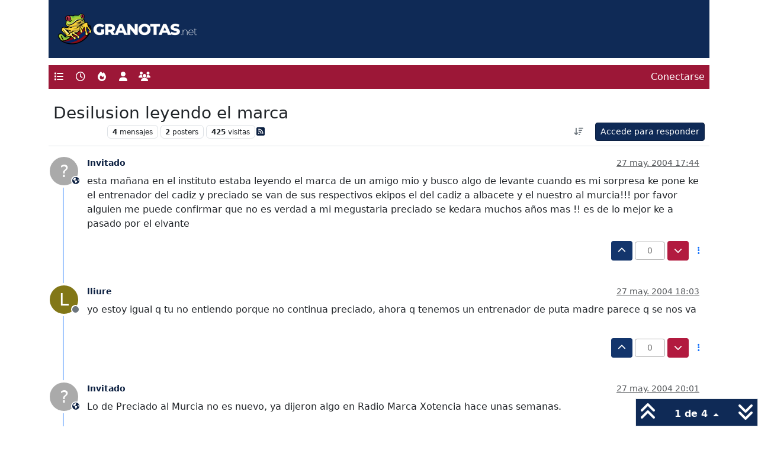

--- FILE ---
content_type: text/html; charset=utf-8
request_url: https://www.google.com/recaptcha/api2/aframe
body_size: 269
content:
<!DOCTYPE HTML><html><head><meta http-equiv="content-type" content="text/html; charset=UTF-8"></head><body><script nonce="X92V6WqI3gyrQyJNBzDtKA">/** Anti-fraud and anti-abuse applications only. See google.com/recaptcha */ try{var clients={'sodar':'https://pagead2.googlesyndication.com/pagead/sodar?'};window.addEventListener("message",function(a){try{if(a.source===window.parent){var b=JSON.parse(a.data);var c=clients[b['id']];if(c){var d=document.createElement('img');d.src=c+b['params']+'&rc='+(localStorage.getItem("rc::a")?sessionStorage.getItem("rc::b"):"");window.document.body.appendChild(d);sessionStorage.setItem("rc::e",parseInt(sessionStorage.getItem("rc::e")||0)+1);localStorage.setItem("rc::h",'1762578184010');}}}catch(b){}});window.parent.postMessage("_grecaptcha_ready", "*");}catch(b){}</script></body></html>

--- FILE ---
content_type: application/javascript; charset=utf8
request_url: https://granotas.net/assets/91496.8cbd42319d63b97f8185.min.js
body_size: -376
content:
(self.webpackChunknodebb=self.webpackChunknodebb||[]).push([[91496],{91496:(G=>{function _(t){return t?typeof t=="string"?t:t.source:null}function p(t){return e("(?=",t,")")}function e(...t){return t.map(F=>_(F)).join("")}function Y(t){const o=t[t.length-1];return typeof o=="object"&&o.constructor===Object?(t.splice(t.length-1,1),o):{}}function s(...t){return"("+(Y(t).capture?"":"?:")+t.map(c=>_(c)).join("|")+")"}const N=t=>e(/\b/,t,/\w$/.test(t)?/\b/:/\B/),j=["Protocol","Type"].map(N),C=["init","self"].map(N),z=["Any","Self"],T=["actor","associatedtype","async","await",/as\?/,/as!/,"as","break","case","catch","class","continue","convenience","default","defer","deinit","didSet","do","dynamic","else","enum","extension","fallthrough",/fileprivate\(set\)/,"fileprivate","final","for","func","get","guard","if","import","indirect","infix",/init\?/,/init!/,"inout",/internal\(set\)/,"internal","in","is","isolated","nonisolated","lazy","let","mutating","nonmutating",/open\(set\)/,"open","operator","optional","override","postfix","precedencegroup","prefix",/private\(set\)/,"private","protocol",/public\(set\)/,"public","repeat","required","rethrows","return","set","some","static","struct","subscript","super","switch","throws","throw",/try\?/,/try!/,"try","typealias",/unowned\(safe\)/,/unowned\(unsafe\)/,"unowned","var","weak","where","while","willSet"],O=["false","nil","true"],q=["assignment","associativity","higherThan","left","lowerThan","none","right"],V=["#colorLiteral","#column","#dsohandle","#else","#elseif","#endif","#error","#file","#fileID","#fileLiteral","#filePath","#function","#if","#imageLiteral","#keyPath","#line","#selector","#sourceLocation","#warn_unqualified_access","#warning"],g=["abs","all","any","assert","assertionFailure","debugPrint","dump","fatalError","getVaList","isKnownUniquelyReferenced","max","min","numericCast","pointwiseMax","pointwiseMin","precondition","preconditionFailure","print","readLine","repeatElement","sequence","stride","swap","swift_unboxFromSwiftValueWithType","transcode","type","unsafeBitCast","unsafeDowncast","withExtendedLifetime","withUnsafeMutablePointer","withUnsafePointer","withVaList","withoutActuallyEscaping","zip"],D=s(/[/=\-+!*%<>&|^~?]/,/[\u00A1-\u00A7]/,/[\u00A9\u00AB]/,/[\u00AC\u00AE]/,/[\u00B0\u00B1]/,/[\u00B6\u00BB\u00BF\u00D7\u00F7]/,/[\u2016-\u2017]/,/[\u2020-\u2027]/,/[\u2030-\u203E]/,/[\u2041-\u2053]/,/[\u2055-\u205E]/,/[\u2190-\u23FF]/,/[\u2500-\u2775]/,/[\u2794-\u2BFF]/,/[\u2E00-\u2E7F]/,/[\u3001-\u3003]/,/[\u3008-\u3020]/,/[\u3030]/),S=s(D,/[\u0300-\u036F]/,/[\u1DC0-\u1DFF]/,/[\u20D0-\u20FF]/,/[\uFE00-\uFE0F]/,/[\uFE20-\uFE2F]/),y=e(D,S,"*"),v=s(/[a-zA-Z_]/,/[\u00A8\u00AA\u00AD\u00AF\u00B2-\u00B5\u00B7-\u00BA]/,/[\u00BC-\u00BE\u00C0-\u00D6\u00D8-\u00F6\u00F8-\u00FF]/,/[\u0100-\u02FF\u0370-\u167F\u1681-\u180D\u180F-\u1DBF]/,/[\u1E00-\u1FFF]/,/[\u200B-\u200D\u202A-\u202E\u203F-\u2040\u2054\u2060-\u206F]/,/[\u2070-\u20CF\u2100-\u218F\u2460-\u24FF\u2776-\u2793]/,/[\u2C00-\u2DFF\u2E80-\u2FFF]/,/[\u3004-\u3007\u3021-\u302F\u3031-\u303F\u3040-\uD7FF]/,/[\uF900-\uFD3D\uFD40-\uFDCF\uFDF0-\uFE1F\uFE30-\uFE44]/,/[\uFE47-\uFEFE\uFF00-\uFFFD]/),m=s(v,/\d/,/[\u0300-\u036F\u1DC0-\u1DFF\u20D0-\u20FF\uFE20-\uFE2F]/),a=e(v,m,"*"),w=e(/[A-Z]/,m,"*"),Z=["autoclosure",e(/convention\(/,s("swift","block","c"),/\)/),"discardableResult","dynamicCallable","dynamicMemberLookup","escaping","frozen","GKInspectable","IBAction","IBDesignable","IBInspectable","IBOutlet","IBSegueAction","inlinable","main","nonobjc","NSApplicationMain","NSCopying","NSManaged",e(/objc\(/,a,/\)/),"objc","objcMembers","propertyWrapper","requires_stored_property_inits","resultBuilder","testable","UIApplicationMain","unknown","usableFromInline"],H=["iOS","iOSApplicationExtension","macOS","macOSApplicationExtension","macCatalyst","macCatalystApplicationExtension","watchOS","watchOSApplicationExtension","tvOS","tvOSApplicationExtension","swift"];function X(t){const o={match:/\s+/,relevance:0},F=t.COMMENT("/\\*","\\*/",{contains:["self"]}),c=[t.C_LINE_COMMENT_MODE,F],J={match:[/\./,s(...j,...C)],className:{2:"keyword"}},Q={match:e(/\./,s(...T)),relevance:0},ee=T.filter(n=>typeof n=="string").concat(["_|0"]),te=T.filter(n=>typeof n!="string").concat(z).map(N),ne={variants:[{className:"keyword",match:s(...te,...C)}]},u={$pattern:s(/\b\w+/,/#\w+/),keyword:ee.concat(V),literal:O},r=[J,Q,ne],se={match:e(/\./,s(...g)),relevance:0},ae={className:"built_in",match:e(/\b/,s(...g),/(?=\()/)},I=[se,ae],B={match:/->/,relevance:0},oe={className:"operator",relevance:0,variants:[{match:y},{match:`\\.(\\.|${S})+`}]},E=[B,oe],b="([0-9]_*)+",M="([0-9a-fA-F]_*)+",d={className:"number",relevance:0,variants:[{match:`\\b(${b})(\\.(${b}))?([eE][+-]?(${b}))?\\b`},{match:`\\b0x(${M})(\\.(${M}))?([pP][+-]?(${b}))?\\b`},{match:/\b0o([0-7]_*)+\b/},{match:/\b0b([01]_*)+\b/}]},P=(n="")=>({className:"subst",variants:[{match:e(/\\/,n,/[0\\tnr"']/)},{match:e(/\\/,n,/u\{[0-9a-fA-F]{1,8}\}/)}]}),ce=(n="")=>({className:"subst",match:e(/\\/,n,/[\t ]*(?:[\r\n]|\r\n)/)}),k=(n="")=>({className:"subst",label:"interpol",begin:e(/\\/,n,/\(/),end:/\)/}),f=(n="")=>({begin:e(n,/"""/),end:e(/"""/,n),contains:[P(n),ce(n),k(n)]}),A=(n="")=>({begin:e(n,/"/),end:e(/"/,n),contains:[P(n),k(n)]}),l={className:"string",variants:[f(),f("#"),f("##"),f("###"),A(),A("#"),A("##"),A("###")]},L={match:e(/`/,a,/`/)},ie={className:"variable",match:/\$\d+/},ue={className:"variable",match:`\\$${m}+`},R=[L,ie,ue],re={match:/(@|#(un)?)available/,className:"keyword",starts:{contains:[{begin:/\(/,end:/\)/,keywords:H,contains:[...E,d,l]}]}},le={className:"keyword",match:e(/@/,s(...Z))},Ee={className:"meta",match:e(/@/,a)},h=[re,le,Ee],i={match:p(/\b[A-Z]/),relevance:0,contains:[{className:"type",match:e(/(AV|CA|CF|CG|CI|CL|CM|CN|CT|MK|MP|MTK|MTL|NS|SCN|SK|UI|WK|XC)/,m,"+")},{className:"type",match:w,relevance:0},{match:/[?!]+/,relevance:0},{match:/\.\.\./,relevance:0},{match:e(/\s+&\s+/,p(w)),relevance:0}]},de={begin:/</,end:/>/,keywords:u,contains:[...c,...r,...h,B,i]};i.contains.push(de);const pe={match:e(a,/\s*:/),keywords:"_|0",relevance:0},U={begin:/\(/,end:/\)/,relevance:0,keywords:u,contains:["self",pe,...c,...r,...I,...E,d,l,...R,...h,i]},K={begin:/</,end:/>/,contains:[...c,i]},me={begin:s(p(e(a,/\s*:/)),p(e(a,/\s+/,a,/\s*:/))),end:/:/,relevance:0,contains:[{className:"keyword",match:/\b_\b/},{className:"params",match:a}]},x={begin:/\(/,end:/\)/,keywords:u,contains:[me,...c,...r,...E,d,l,...h,i,U],endsParent:!0,illegal:/["']/},Fe={match:[/func/,/\s+/,s(L.match,a,y)],className:{1:"keyword",3:"title.function"},contains:[K,x,o],illegal:[/\[/,/%/]},be={match:[/\b(?:subscript|init[?!]?)/,/\s*(?=[<(])/],className:{1:"keyword"},contains:[K,x,o],illegal:/\[|%/},fe={match:[/operator/,/\s+/,y],className:{1:"keyword",3:"title"}},Ae={begin:[/precedencegroup/,/\s+/,w],className:{1:"keyword",3:"title"},contains:[i],keywords:[...q,...O],end:/}/};for(const n of l.variants){const W=n.contains.find(he=>he.label==="interpol");W.keywords=u;const $=[...r,...I,...E,d,l,...R];W.contains=[...$,{begin:/\(/,end:/\)/,contains:["self",...$]}]}return{name:"Swift",keywords:u,contains:[...c,Fe,be,{beginKeywords:"struct protocol class extension enum actor",end:"\\{",excludeEnd:!0,keywords:u,contains:[t.inherit(t.TITLE_MODE,{className:"title.class",begin:/[A-Za-z$_][\u00C0-\u02B80-9A-Za-z$_]*/}),...r]},fe,Ae,{beginKeywords:"import",end:/$/,contains:[...c],relevance:0},...r,...I,...E,d,l,...R,...h,i,U]}}G.exports=X})}]);


--- FILE ---
content_type: application/javascript; charset=utf8
request_url: https://granotas.net/assets/nodebb.min.js?v=93b4c64b801
body_size: 147940
content:
(()=>{var Co={2686:((z,R,b)=>{"use strict";Object.defineProperty(R,"__esModule",{value:!0}),R.encodePacket=void 0,R.encodePacketToBinary=x;const L=b(62046),S=typeof Blob=="function"||typeof Blob<"u"&&Object.prototype.toString.call(Blob)==="[object BlobConstructor]",v=typeof ArrayBuffer=="function",i=p=>typeof ArrayBuffer.isView=="function"?ArrayBuffer.isView(p):p&&p.buffer instanceof ArrayBuffer,C=({type:p,data:s},o,f)=>S&&s instanceof Blob?o?f(s):h(s,f):v&&(s instanceof ArrayBuffer||i(s))?o?f(s):h(new Blob([s]),f):f(L.PACKET_TYPES[p]+(s||""));R.encodePacket=C;const h=(p,s)=>{const o=new FileReader;return o.onload=function(){const f=o.result.split(",")[1];s("b"+(f||""))},o.readAsDataURL(p)};function m(p){return p instanceof Uint8Array?p:p instanceof ArrayBuffer?new Uint8Array(p):new Uint8Array(p.buffer,p.byteOffset,p.byteLength)}let A;function x(p,s){if(S&&p.data instanceof Blob)return p.data.arrayBuffer().then(m).then(s);if(v&&(p.data instanceof ArrayBuffer||i(p.data)))return s(m(p.data));C(p,!1,o=>{A||(A=new TextEncoder),s(A.encode(o))})}}),4366:((z,R,b)=>{var L={"./accounts/delete":[47283,7,5719],"./accounts/delete.js":[47283,7,5719],"./accounts/invite":[30637,7,95737],"./accounts/invite.js":[30637,7,95737],"./accounts/moderate":[28061,7,42289],"./accounts/moderate.js":[28061,7,42289],"./accounts/picture":[7524,7,43400],"./accounts/picture.js":[7524,7,43400],"./ace-editor":[32222,9,90675,97960],"./ace-editor.js":[32222,9,90675,97960],"./alerts":[29930,9],"./alerts.js":[29930,9],"./api":[49897,9,34271],"./api.js":[49897,9,34271],"./autocomplete":[34405,7,20056,13417],"./autocomplete.js":[34405,7,20056,13417],"./categoryFilter":[39259,7,51831],"./categoryFilter.js":[39259,7,51831],"./categorySearch":[96349,7,69185],"./categorySearch.js":[96349,7,69185],"./categorySelector":[65348,7,86198],"./categorySelector.js":[65348,7,86198],"./chat":[92619,7,92619,1091],"./chat.js":[92619,7,92619,1091],"./components":[52473,7],"./components.js":[52473,7],"./composer":[71431,7,20056,23662,65285,40559,449,5785,46379],"./composer.js":[71431,7,20056,23662,65285,40559,449,5785,46379],"./composer/autocomplete":[88518,7,20056,73848],"./composer/autocomplete.js":[88518,7,20056,73848],"./composer/categoryList":[13342,7,25764],"./composer/categoryList.js":[13342,7,25764],"./composer/controls":[26940,7,86706],"./composer/controls.js":[26940,7,86706],"./composer/drafts":[74566,7,92332],"./composer/drafts.js":[74566,7,92332],"./composer/formatting":[449,7,23662,65285,449,88189],"./composer/formatting.js":[449,7,23662,65285,449,88189],"./composer/post-queue":[92762,7,98772],"./composer/post-queue.js":[92762,7,98772],"./composer/preview":[89596,7,6232],"./composer/preview.js":[89596,7,6232],"./composer/resize":[99594,7,18732],"./composer/resize.js":[99594,7,18732],"./composer/scheduler":[72573,7,4347],"./composer/scheduler.js":[72573,7,4347],"./composer/tags":[52543,7,68783],"./composer/tags.js":[52543,7,68783],"./composer/uploads":[31494,7,50350],"./composer/uploads.js":[31494,7,50350],"./coverPhoto":[36684,7,97082],"./coverPhoto.js":[36684,7,97082],"./emoji":[46243,7,74953],"./emoji-dialog":[86924,7,25150],"./emoji-dialog.js":[86924,7,25150],"./emoji.js":[46243,7,74953],"./flags":[6574,7,47282],"./flags.js":[6574,7,47282],"./fuzzysearch":[89713,7,30363],"./fuzzysearch.js":[89713,7,30363],"./groupSearch":[2954,7,24866],"./groupSearch.js":[2954,7,24866],"./handleBack":[60644,7,96352,37418],"./handleBack.js":[60644,7,96352,37418],"./helpers":[30076,7,25432],"./helpers.common":[29869,7,15794],"./helpers.common.js":[29869,7,15794],"./helpers.js":[30076,7,25432],"./hooks":[91749,7],"./hooks.js":[91749,7],"./iconSelect":[67308,7,43602],"./iconSelect.js":[67308,7,43602],"./leven":[30593,7,95983],"./leven.js":[30593,7,95983],"./logout":[75427,7,20739],"./logout.js":[75427,7,20739],"./markdown":[68492,9,61324,44566],"./markdown.js":[68492,9,61324,44566],"./messages":[10870,7,61861],"./messages.js":[10870,7,61861],"./navigator":[96352,7,96352,65928],"./navigator.js":[96352,7,96352,65928],"./notifications":[36849,7,96352,81307],"./notifications.js":[36849,7,96352,81307],"./persona/mobile-menu":[32656,7,6994],"./persona/mobile-menu.js":[32656,7,6994],"./persona/taskbar":[27500,7,96930],"./persona/taskbar.js":[27500,7,96930],"./pictureCropper":[72254,7,16852],"./pictureCropper.js":[72254,7,16852],"./postSelect":[16227,7,38395],"./postSelect.js":[16227,7,38395],"./quickreply":[95692,7,20056,6411,18314],"./quickreply.js":[95692,7,20056,6411,18314],"./quill":[41780,7,15380,15996],"./quill.js":[41780,7,15380,15996],"./scrollStop":[41088,7,97650],"./scrollStop.js":[41088,7,97650],"./search":[69749,7,92717],"./search.js":[69749,7,92717],"./settings":[70012,7,18470],"./settings.js":[70012,7,18470],"./settings/array":[40054,7,65274],"./settings/array.js":[40054,7,65274],"./settings/checkbox":[75210,7,42032],"./settings/checkbox.js":[75210,7,42032],"./settings/key":[17708,7,95004],"./settings/key.js":[17708,7,95004],"./settings/number":[474,7,11848],"./settings/number.js":[474,7,11848],"./settings/object":[46700,7,48118],"./settings/object.js":[46700,7,48118],"./settings/select":[71575,7,48815],"./settings/select.js":[71575,7,48815],"./settings/sorted-list":[59175,7,23662,65285,66173],"./settings/sorted-list.js":[59175,7,23662,65285,66173],"./settings/textarea":[50397,7,87353],"./settings/textarea.js":[50397,7,87353],"./share":[24962,7,57490],"./share.js":[24962,7,57490],"./slugify":[13230,7,53050,26174],"./slugify.js":[13230,7,53050,26174],"./sort":[43349,7,25285],"./sort.js":[43349,7,25285],"./spam-be-gone/hcaptcha":[25839,7,46823],"./spam-be-gone/hcaptcha.js":[25839,7,46823],"./storage":[68636,7,87212],"./storage.js":[68636,7,87212],"./tagFilter":[25955,7,8981],"./tagFilter.js":[25955,7,8981],"./taskbar":[14063,7,33069],"./taskbar.js":[14063,7,33069],"./topicList":[47682,7,96352,21374,85940,90954],"./topicList.js":[47682,7,96352,21374,85940,90954],"./topicSelect":[70550,7,14526],"./topicSelect.js":[70550,7,14526],"./topicThumbs":[36159,7,23662,65285,62441],"./topicThumbs.js":[36159,7,23662,65285,62441],"./translator":[17459,7],"./translator.common":[80092,7],"./translator.common.js":[80092,7],"./translator.js":[17459,7],"./uploadHelpers":[43103,7,33085],"./uploadHelpers.js":[43103,7,33085],"./uploader":[24187,7,98463],"./uploader.js":[24187,7,98463],"./userFilter":[64308,7,53050,26874],"./userFilter.js":[64308,7,53050,26874]};function S(v){if(!b.o(L,v))return Promise.resolve().then(()=>{var h=new Error("Cannot find module '"+v+"'");throw h.code="MODULE_NOT_FOUND",h});var i=L[v],C=i[0];return Promise.all(i.slice(2).map(b.e)).then(()=>b.t(C,i[1]|16))}S.keys=()=>Object.keys(L),S.id=4366,z.exports=S}),4956:((z,R,b)=>{"use strict";Object.defineProperty(R,"__esModule",{value:!0}),R.WebTransport=R.WebSocket=R.NodeWebSocket=R.XHR=R.NodeXHR=R.Fetch=R.nextTick=R.parse=R.installTimerFunctions=R.transports=R.TransportError=R.Transport=R.protocol=R.SocketWithUpgrade=R.SocketWithoutUpgrade=R.Socket=void 0;const L=b(78223);Object.defineProperty(R,"Socket",{enumerable:!0,get:function(){return L.Socket}});var S=b(78223);Object.defineProperty(R,"SocketWithoutUpgrade",{enumerable:!0,get:function(){return S.SocketWithoutUpgrade}}),Object.defineProperty(R,"SocketWithUpgrade",{enumerable:!0,get:function(){return S.SocketWithUpgrade}}),R.protocol=L.Socket.protocol;var v=b(44689);Object.defineProperty(R,"Transport",{enumerable:!0,get:function(){return v.Transport}}),Object.defineProperty(R,"TransportError",{enumerable:!0,get:function(){return v.TransportError}});var i=b(19419);Object.defineProperty(R,"transports",{enumerable:!0,get:function(){return i.transports}});var C=b(85374);Object.defineProperty(R,"installTimerFunctions",{enumerable:!0,get:function(){return C.installTimerFunctions}});var h=b(91015);Object.defineProperty(R,"parse",{enumerable:!0,get:function(){return h.parse}});var m=b(14624);Object.defineProperty(R,"nextTick",{enumerable:!0,get:function(){return m.nextTick}});var A=b(8209);Object.defineProperty(R,"Fetch",{enumerable:!0,get:function(){return A.Fetch}});var x=b(42071);Object.defineProperty(R,"NodeXHR",{enumerable:!0,get:function(){return x.XHR}});var p=b(42071);Object.defineProperty(R,"XHR",{enumerable:!0,get:function(){return p.XHR}});var s=b(38716);Object.defineProperty(R,"NodeWebSocket",{enumerable:!0,get:function(){return s.WS}});var o=b(38716);Object.defineProperty(R,"WebSocket",{enumerable:!0,get:function(){return o.WS}});var f=b(44480);Object.defineProperty(R,"WebTransport",{enumerable:!0,get:function(){return f.WT}})}),6585:(z=>{var R=1e3,b=R*60,L=b*60,S=L*24,v=S*7,i=S*365.25;z.exports=function(x,p){p=p||{};var s=typeof x;if(s==="string"&&x.length>0)return C(x);if(s==="number"&&isFinite(x))return p.long?m(x):h(x);throw new Error("val is not a non-empty string or a valid number. val="+JSON.stringify(x))};function C(x){if(x=String(x),!(x.length>100)){var p=/^(-?(?:\d+)?\.?\d+) *(milliseconds?|msecs?|ms|seconds?|secs?|s|minutes?|mins?|m|hours?|hrs?|h|days?|d|weeks?|w|years?|yrs?|y)?$/i.exec(x);if(p){var s=parseFloat(p[1]),o=(p[2]||"ms").toLowerCase();switch(o){case"years":case"year":case"yrs":case"yr":case"y":return s*i;case"weeks":case"week":case"w":return s*v;case"days":case"day":case"d":return s*S;case"hours":case"hour":case"hrs":case"hr":case"h":return s*L;case"minutes":case"minute":case"mins":case"min":case"m":return s*b;case"seconds":case"second":case"secs":case"sec":case"s":return s*R;case"milliseconds":case"millisecond":case"msecs":case"msec":case"ms":return s;default:return}}}}function h(x){var p=Math.abs(x);return p>=S?Math.round(x/S)+"d":p>=L?Math.round(x/L)+"h":p>=b?Math.round(x/b)+"m":p>=R?Math.round(x/R)+"s":x+"ms"}function m(x){var p=Math.abs(x);return p>=S?A(x,p,S,"day"):p>=L?A(x,p,L,"hour"):p>=b?A(x,p,b,"minute"):p>=R?A(x,p,R,"second"):x+" ms"}function A(x,p,s,o){var f=p>=s*1.5;return Math.round(x/s)+" "+o+(f?"s":"")}}),8209:((z,R,b)=>{"use strict";Object.defineProperty(R,"__esModule",{value:!0}),R.Fetch=void 0;const L=b(30528);class S extends L.Polling{doPoll(){this._fetch().then(i=>{if(!i.ok)return this.onError("fetch read error",i.status,i);i.text().then(C=>this.onData(C))}).catch(i=>{this.onError("fetch read error",i)})}doWrite(i,C){this._fetch(i).then(h=>{if(!h.ok)return this.onError("fetch write error",h.status,h);C()}).catch(h=>{this.onError("fetch write error",h)})}_fetch(i){var C;const h=i!==void 0,m=new Headers(this.opts.extraHeaders);return h&&m.set("content-type","text/plain;charset=UTF-8"),(C=this.socket._cookieJar)===null||C===void 0||C.appendCookies(m),fetch(this.uri(),{method:h?"POST":"GET",body:h?i:null,headers:m,credentials:this.opts.withCredentials?"include":"omit"}).then(A=>{var x;return(x=this.socket._cookieJar)===null||x===void 0||x.parseCookies(A.headers.getSetCookie()),A})}}R.Fetch=S}),14624:((z,R)=>{"use strict";Object.defineProperty(R,"__esModule",{value:!0}),R.defaultBinaryType=R.globalThisShim=R.nextTick=void 0,R.createCookieJar=b,R.nextTick=typeof Promise=="function"&&typeof Promise.resolve=="function"?S=>Promise.resolve().then(S):(S,v)=>v(S,0),R.globalThisShim=typeof self<"u"?self:typeof window<"u"?window:Function("return this")(),R.defaultBinaryType="arraybuffer";function b(){}}),15475:((z,R,b)=>{var L,S,v;/**
* Timeago is a jQuery plugin that makes it easy to support automatically
* updating fuzzy timestamps (e.g. "4 minutes ago" or "about 1 day ago").
*
* @name timeago
* @version 1.6.7
* @requires jQuery >=1.5.0 <4.0
* @author Ryan McGeary
* @license MIT License - http://www.opensource.org/licenses/mit-license.php
*
* For usage and examples, visit:
* http://timeago.yarp.com/
*
* Copyright (c) 2008-2019, Ryan McGeary (ryan -[at]- mcgeary [*dot*] org)
*/(function(i){S=[b(74692)],L=i,v=typeof L=="function"?L.apply(R,S):L,v!==void 0&&(z.exports=v)})(function(i){i.timeago=function(s){return s instanceof Date?x(s):x(typeof s=="string"?i.timeago.parse(s):typeof s=="number"?new Date(s):i.timeago.datetime(s))};var C=i.timeago;i.extend(i.timeago,{settings:{refreshMillis:6e4,allowPast:!0,allowFuture:!1,localeTitle:!1,cutoff:0,autoDispose:!0,strings:{prefixAgo:null,prefixFromNow:null,suffixAgo:"ago",suffixFromNow:"from now",inPast:"any moment now",seconds:"less than a minute",minute:"about a minute",minutes:"%d minutes",hour:"about an hour",hours:"about %d hours",day:"a day",days:"%d days",month:"about a month",months:"%d months",year:"about a year",years:"%d years",wordSeparator:" ",numbers:[]}},inWords:function(s){if(!this.settings.allowPast&&!this.settings.allowFuture)throw"timeago allowPast and allowFuture settings can not both be set to false.";var o=this.settings.strings,f=o.prefixAgo,g=o.suffixAgo;if(this.settings.allowFuture&&s<0&&(f=o.prefixFromNow,g=o.suffixFromNow),!this.settings.allowPast&&s>=0)return this.settings.strings.inPast;var c=Math.abs(s)/1e3,d=c/60,E=d/60,_=E/24,D=_/365;function F(de,a){var fe=i.isFunction(de)?de(a,s):de,X=o.numbers&&o.numbers[a]||a;return fe.replace(/%d/i,X)}var ee=c<45&&F(o.seconds,Math.round(c))||c<90&&F(o.minute,1)||d<45&&F(o.minutes,Math.round(d))||d<90&&F(o.hour,1)||E<24&&F(o.hours,Math.round(E))||E<42&&F(o.day,1)||_<30&&F(o.days,Math.round(_))||_<45&&F(o.month,1)||_<365&&F(o.months,Math.round(_/30))||D<1.5&&F(o.year,1)||F(o.years,Math.round(D)),G=o.wordSeparator||"";return o.wordSeparator===void 0&&(G=" "),i.trim([f,ee,g].join(G))},parse:function(s){var o=i.trim(s);return o=o.replace(/\.\d+/,""),o=o.replace(/-/,"/").replace(/-/,"/"),o=o.replace(/T/," ").replace(/Z/," UTC"),o=o.replace(/([\+\-]\d\d)\:?(\d\d)/," $1$2"),o=o.replace(/([\+\-]\d\d)$/," $100"),new Date(o)},datetime:function(s){var o=C.isTime(s)?i(s).attr("datetime"):i(s).attr("title");return C.parse(o)},isTime:function(s){return i(s).get(0).tagName.toLowerCase()==="time"}});var h={init:function(){h.dispose.call(this);var s=i.proxy(m,this);s();var o=C.settings;o.refreshMillis>0&&(this._timeagoInterval=setInterval(s,o.refreshMillis))},update:function(s){var o=s instanceof Date?s:C.parse(s);i(this).data("timeago",{datetime:o}),C.settings.localeTitle&&i(this).attr("title",o.toLocaleString()),m.apply(this)},updateFromDOM:function(){i(this).data("timeago",{datetime:C.parse(C.isTime(this)?i(this).attr("datetime"):i(this).attr("title"))}),m.apply(this)},dispose:function(){this._timeagoInterval&&(window.clearInterval(this._timeagoInterval),this._timeagoInterval=null)}};i.fn.timeago=function(s,o){var f=s?h[s]:h.init;if(!f)throw new Error("Unknown function name '"+s+"' for timeago");return this.each(function(){f.call(this,o)}),this};function m(){var s=C.settings;if(s.autoDispose&&!i.contains(document.documentElement,this))return i(this).timeago("dispose"),this;var o=A(this);return isNaN(o.datetime)||(s.cutoff===0||Math.abs(p(o.datetime))<s.cutoff?i(this).text(x(o.datetime)):i(this).attr("title").length>0&&i(this).text(i(this).attr("title"))),this}function A(s){if(s=i(s),!s.data("timeago")){s.data("timeago",{datetime:C.datetime(s)});var o=i.trim(s.text());C.settings.localeTitle?s.attr("title",s.data("timeago").datetime.toLocaleString()):o.length>0&&!(C.isTime(s)&&s.attr("title"))&&s.attr("title",o)}return s.data("timeago")}function x(s){return C.inWords(p(s))}function p(s){return new Date().getTime()-s.getTime()}document.createElement("abbr"),document.createElement("time")})}),17459:((z,R,b)=>{"use strict";var L,S;const v=b(80092);L=[b(74692),b(77918)],S=(function(i,C){function h(A,x){return new Promise(function(p,s){i.getJSON([config.asset_base_url,"language",A,x].join("/")+".json?"+config["cache-buster"],function(o){const f={language:A,namespace:x,data:o};Promise.resolve().then(function(){var g=[b(91749)];(function(c){c.fire("action:translator.loadClient",f),p(f.promise?Promise.resolve(f.promise):o)}).apply(null,g)}).catch(b.oe)}).fail(function(o,f,g){s(new Error(f+", "+g))})})}return v(C,h,function(){console.warn.apply(console,arguments)})}).apply(R,L),S!==void 0&&(z.exports=S)}),17833:((z,R,b)=>{R.formatArgs=S,R.save=v,R.load=i,R.useColors=L,R.storage=C(),R.destroy=(()=>{let m=!1;return()=>{m||(m=!0,console.warn("Instance method `debug.destroy()` is deprecated and no longer does anything. It will be removed in the next major version of `debug`."))}})(),R.colors=["#0000CC","#0000FF","#0033CC","#0033FF","#0066CC","#0066FF","#0099CC","#0099FF","#00CC00","#00CC33","#00CC66","#00CC99","#00CCCC","#00CCFF","#3300CC","#3300FF","#3333CC","#3333FF","#3366CC","#3366FF","#3399CC","#3399FF","#33CC00","#33CC33","#33CC66","#33CC99","#33CCCC","#33CCFF","#6600CC","#6600FF","#6633CC","#6633FF","#66CC00","#66CC33","#9900CC","#9900FF","#9933CC","#9933FF","#99CC00","#99CC33","#CC0000","#CC0033","#CC0066","#CC0099","#CC00CC","#CC00FF","#CC3300","#CC3333","#CC3366","#CC3399","#CC33CC","#CC33FF","#CC6600","#CC6633","#CC9900","#CC9933","#CCCC00","#CCCC33","#FF0000","#FF0033","#FF0066","#FF0099","#FF00CC","#FF00FF","#FF3300","#FF3333","#FF3366","#FF3399","#FF33CC","#FF33FF","#FF6600","#FF6633","#FF9900","#FF9933","#FFCC00","#FFCC33"];function L(){if(typeof window<"u"&&window.process&&(window.process.type==="renderer"||window.process.__nwjs))return!0;if(typeof navigator<"u"&&navigator.userAgent&&navigator.userAgent.toLowerCase().match(/(edge|trident)\/(\d+)/))return!1;let m;return typeof document<"u"&&document.documentElement&&document.documentElement.style&&document.documentElement.style.WebkitAppearance||typeof window<"u"&&window.console&&(window.console.firebug||window.console.exception&&window.console.table)||typeof navigator<"u"&&navigator.userAgent&&(m=navigator.userAgent.toLowerCase().match(/firefox\/(\d+)/))&&parseInt(m[1],10)>=31||typeof navigator<"u"&&navigator.userAgent&&navigator.userAgent.toLowerCase().match(/applewebkit\/(\d+)/)}function S(m){if(m[0]=(this.useColors?"%c":"")+this.namespace+(this.useColors?" %c":" ")+m[0]+(this.useColors?"%c ":" ")+"+"+z.exports.humanize(this.diff),!this.useColors)return;const A="color: "+this.color;m.splice(1,0,A,"color: inherit");let x=0,p=0;m[0].replace(/%[a-zA-Z%]/g,s=>{s!=="%%"&&(x++,s==="%c"&&(p=x))}),m.splice(p,0,A)}R.log=console.debug||console.log||(()=>{});function v(m){try{m?R.storage.setItem("debug",m):R.storage.removeItem("debug")}catch{}}function i(){let m;try{m=R.storage.getItem("debug")}catch{}return!m&&typeof process<"u"&&"env"in process&&(m=process.env.DEBUG),m}function C(){try{return localStorage}catch{}}z.exports=b(40736)(R);const{formatters:h}=z.exports;h.j=function(m){try{return JSON.stringify(m)}catch(A){return"[UnexpectedJSONParseError]: "+A.message}}}),19419:((z,R,b)=>{"use strict";Object.defineProperty(R,"__esModule",{value:!0}),R.transports=void 0;const L=b(42071),S=b(38716),v=b(44480);R.transports={websocket:S.WS,webtransport:v.WT,polling:L.XHR}}),23776:(function(z,R,b){"use strict";var L=this&&this.__createBinding||(Object.create?(function(g,c,d,E){E===void 0&&(E=d);var _=Object.getOwnPropertyDescriptor(c,d);(!_||("get"in _?!c.__esModule:_.writable||_.configurable))&&(_={enumerable:!0,get:function(){return c[d]}}),Object.defineProperty(g,E,_)}):(function(g,c,d,E){E===void 0&&(E=d),g[E]=c[d]})),S=this&&this.__setModuleDefault||(Object.create?(function(g,c){Object.defineProperty(g,"default",{enumerable:!0,value:c})}):function(g,c){g.default=c}),v=this&&this.__importStar||function(g){if(g&&g.__esModule)return g;var c={};if(g!=null)for(var d in g)d!=="default"&&Object.prototype.hasOwnProperty.call(g,d)&&L(c,g,d);return S(c,g),c},i=this&&this.__importDefault||function(g){return g&&g.__esModule?g:{default:g}};Object.defineProperty(R,"__esModule",{value:!0}),R.Manager=void 0;const C=b(4956),h=b(56214),m=v(b(84627)),A=b(25942),x=b(57743),p=b(24454),o=(0,i(b(17833)).default)("socket.io-client:manager");class f extends p.Emitter{constructor(c,d){var E;super(),this.nsps={},this.subs=[],c&&typeof c=="object"&&(d=c,c=void 0),d=d||{},d.path=d.path||"/socket.io",this.opts=d,(0,C.installTimerFunctions)(this,d),this.reconnection(d.reconnection!==!1),this.reconnectionAttempts(d.reconnectionAttempts||1/0),this.reconnectionDelay(d.reconnectionDelay||1e3),this.reconnectionDelayMax(d.reconnectionDelayMax||5e3),this.randomizationFactor((E=d.randomizationFactor)!==null&&E!==void 0?E:.5),this.backoff=new x.Backoff({min:this.reconnectionDelay(),max:this.reconnectionDelayMax(),jitter:this.randomizationFactor()}),this.timeout(d.timeout==null?2e4:d.timeout),this._readyState="closed",this.uri=c;const _=d.parser||m;this.encoder=new _.Encoder,this.decoder=new _.Decoder,this._autoConnect=d.autoConnect!==!1,this._autoConnect&&this.open()}reconnection(c){return arguments.length?(this._reconnection=!!c,c||(this.skipReconnect=!0),this):this._reconnection}reconnectionAttempts(c){return c===void 0?this._reconnectionAttempts:(this._reconnectionAttempts=c,this)}reconnectionDelay(c){var d;return c===void 0?this._reconnectionDelay:(this._reconnectionDelay=c,(d=this.backoff)===null||d===void 0||d.setMin(c),this)}randomizationFactor(c){var d;return c===void 0?this._randomizationFactor:(this._randomizationFactor=c,(d=this.backoff)===null||d===void 0||d.setJitter(c),this)}reconnectionDelayMax(c){var d;return c===void 0?this._reconnectionDelayMax:(this._reconnectionDelayMax=c,(d=this.backoff)===null||d===void 0||d.setMax(c),this)}timeout(c){return arguments.length?(this._timeout=c,this):this._timeout}maybeReconnectOnOpen(){!this._reconnecting&&this._reconnection&&this.backoff.attempts===0&&this.reconnect()}open(c){if(o("readyState %s",this._readyState),~this._readyState.indexOf("open"))return this;o("opening %s",this.uri),this.engine=new C.Socket(this.uri,this.opts);const d=this.engine,E=this;this._readyState="opening",this.skipReconnect=!1;const _=(0,A.on)(d,"open",function(){E.onopen(),c&&c()}),D=ee=>{o("error"),this.cleanup(),this._readyState="closed",this.emitReserved("error",ee),c?c(ee):this.maybeReconnectOnOpen()},F=(0,A.on)(d,"error",D);if(this._timeout!==!1){const ee=this._timeout;o("connect attempt will timeout after %d",ee);const G=this.setTimeoutFn(()=>{o("connect attempt timed out after %d",ee),_(),D(new Error("timeout")),d.close()},ee);this.opts.autoUnref&&G.unref(),this.subs.push(()=>{this.clearTimeoutFn(G)})}return this.subs.push(_),this.subs.push(F),this}connect(c){return this.open(c)}onopen(){o("open"),this.cleanup(),this._readyState="open",this.emitReserved("open");const c=this.engine;this.subs.push((0,A.on)(c,"ping",this.onping.bind(this)),(0,A.on)(c,"data",this.ondata.bind(this)),(0,A.on)(c,"error",this.onerror.bind(this)),(0,A.on)(c,"close",this.onclose.bind(this)),(0,A.on)(this.decoder,"decoded",this.ondecoded.bind(this)))}onping(){this.emitReserved("ping")}ondata(c){try{this.decoder.add(c)}catch(d){this.onclose("parse error",d)}}ondecoded(c){(0,C.nextTick)(()=>{this.emitReserved("packet",c)},this.setTimeoutFn)}onerror(c){o("error",c),this.emitReserved("error",c)}socket(c,d){let E=this.nsps[c];return E?this._autoConnect&&!E.active&&E.connect():(E=new h.Socket(this,c,d),this.nsps[c]=E),E}_destroy(c){const d=Object.keys(this.nsps);for(const E of d)if(this.nsps[E].active){o("socket %s is still active, skipping close",E);return}this._close()}_packet(c){o("writing packet %j",c);const d=this.encoder.encode(c);for(let E=0;E<d.length;E++)this.engine.write(d[E],c.options)}cleanup(){o("cleanup"),this.subs.forEach(c=>c()),this.subs.length=0,this.decoder.destroy()}_close(){o("disconnect"),this.skipReconnect=!0,this._reconnecting=!1,this.onclose("forced close")}disconnect(){return this._close()}onclose(c,d){var E;o("closed due to %s",c),this.cleanup(),(E=this.engine)===null||E===void 0||E.close(),this.backoff.reset(),this._readyState="closed",this.emitReserved("close",c,d),this._reconnection&&!this.skipReconnect&&this.reconnect()}reconnect(){if(this._reconnecting||this.skipReconnect)return this;const c=this;if(this.backoff.attempts>=this._reconnectionAttempts)o("reconnect failed"),this.backoff.reset(),this.emitReserved("reconnect_failed"),this._reconnecting=!1;else{const d=this.backoff.duration();o("will wait %dms before reconnect attempt",d),this._reconnecting=!0;const E=this.setTimeoutFn(()=>{c.skipReconnect||(o("attempting reconnect"),this.emitReserved("reconnect_attempt",c.backoff.attempts),!c.skipReconnect&&c.open(_=>{_?(o("reconnect attempt error"),c._reconnecting=!1,c.reconnect(),this.emitReserved("reconnect_error",_)):(o("reconnect success"),c.onreconnect())}))},d);this.opts.autoUnref&&E.unref(),this.subs.push(()=>{this.clearTimeoutFn(E)})}}onreconnect(){const c=this.backoff.attempts;this._reconnecting=!1,this.backoff.reset(),this.emitReserved("reconnect",c)}}R.Manager=f}),24454:((z,R,b)=>{"use strict";b.r(R),b.d(R,{Emitter:()=>L});function L(v){if(v)return S(v)}function S(v){for(var i in L.prototype)v[i]=L.prototype[i];return v}L.prototype.on=L.prototype.addEventListener=function(v,i){return this._callbacks=this._callbacks||{},(this._callbacks["$"+v]=this._callbacks["$"+v]||[]).push(i),this},L.prototype.once=function(v,i){function C(){this.off(v,C),i.apply(this,arguments)}return C.fn=i,this.on(v,C),this},L.prototype.off=L.prototype.removeListener=L.prototype.removeAllListeners=L.prototype.removeEventListener=function(v,i){if(this._callbacks=this._callbacks||{},arguments.length==0)return this._callbacks={},this;var C=this._callbacks["$"+v];if(!C)return this;if(arguments.length==1)return delete this._callbacks["$"+v],this;for(var h,m=0;m<C.length;m++)if(h=C[m],h===i||h.fn===i){C.splice(m,1);break}return C.length===0&&delete this._callbacks["$"+v],this},L.prototype.emit=function(v){this._callbacks=this._callbacks||{};for(var i=new Array(arguments.length-1),C=this._callbacks["$"+v],h=1;h<arguments.length;h++)i[h-1]=arguments[h];if(C){C=C.slice(0);for(var h=0,m=C.length;h<m;++h)C[h].apply(this,i)}return this},L.prototype.emitReserved=L.prototype.emit,L.prototype.listeners=function(v){return this._callbacks=this._callbacks||{},this._callbacks["$"+v]||[]},L.prototype.hasListeners=function(v){return!!this.listeners(v).length}}),25942:((z,R)=>{"use strict";Object.defineProperty(R,"__esModule",{value:!0}),R.on=b;function b(L,S,v){return L.on(S,v),function(){L.off(S,v)}}}),26814:((z,R,b)=>{"use strict";z.exports.render=function(L){if(L.match(/^admin/))return;Object.keys(ajaxify.data.widgets).forEach(function(v){let i=$('#content [widget-area="'+v+'"],#content [data-widget-area="'+v+'"]').eq(0);const C=ajaxify.data.widgets[v]||[];if(i.length||!C.length)return;const h=C.map(m=>m.html).join("");h&&(v==="footer"&&!$('#content [widget-area="footer"],#content [data-widget-area="footer"]').length?$("#content").append($('<div data-widget-area="footer"></div>')):v==="sidebar"&&!$('#content [widget-area="sidebar"],#content [data-widget-area="sidebar"]').length?$('[component="account/cover"]').length?$('[component="account/cover"]').nextAll().wrapAll($('<div class="row"><div class="col-lg-9 col-12"></div><div data-widget-area="sidebar" class="col-lg-3 col-12"></div></div></div>')):$('[component="groups/cover"]').length?$('[component="groups/cover"]').nextAll().wrapAll($('<div class="row"><div class="col-lg-9 col-12"></div><div data-widget-area="sidebar" class="col-lg-3 col-12"></div></div></div>')):$("#content > *").wrapAll($('<div class="row"><div class="col-lg-9 col-12"></div><div data-widget-area="sidebar" class="col-lg-3 col-12"></div></div></div>')):v==="header"&&!$('#content [widget-area="header"],#content [data-widget-area="header"]').length&&$("#content").prepend($('<div class="row"><div data-widget-area="header" class="col-12"></div></div>')),i=$('#content [widget-area="'+v+'"],#content [data-widget-area="'+v+'"]').eq(0),h&&i.length&&(i.html(h),i.find("img:not(.not-responsive)").addClass("img-fluid")),C.length&&i.removeClass("hidden"))}),Promise.resolve().then(function(){var v=[b(91749)];(function(i){i.fire("action:widgets.loaded",{})}).apply(null,v)}).catch(b.oe)}}),28661:((z,R)=>{"use strict";Object.defineProperty(R,"__esModule",{value:!0}),R.encode=b,R.decode=L;function b(S){let v="";for(let i in S)S.hasOwnProperty(i)&&(v.length&&(v+="&"),v+=encodeURIComponent(i)+"="+encodeURIComponent(S[i]));return v}function L(S){let v={},i=S.split("&");for(let C=0,h=i.length;C<h;C++){let m=i[C].split("=");v[decodeURIComponent(m[0])]=decodeURIComponent(m[1])}return v}}),29930:((z,R,b)=>{"use strict";b.r(R),b.d(R,{alert:()=>C,error:()=>x,info:()=>m,remove:()=>p,success:()=>h,warning:()=>A});var L=b(52473),S=b.n(L),v=b(91749),i=b.n(v);function C(c){c.alert_id="alert_button_"+(c.alert_id?c.alert_id:new Date().getTime()),c.title=c.title&&c.title.trim()||"",c.message=c.message?c.message.trim():"",c.type=c.type||"info";const d=$("#"+c.alert_id);d.length?s(d,c):o(c)}function h(c,d){C({alert_id:utils.generateUUID(),title:"[[global:alert.success]]",message:c,type:"success",timeout:d!==void 0?d:5e3})}function m(c,d){C({alert_id:utils.generateUUID(),title:"[[global:alert.info]]",message:c,type:"info",timeout:d!==void 0?d:5e3})}function A(c,d){C({alert_id:utils.generateUUID(),title:"[[global:alert.warning]]",message:c,type:"warning",timeout:d!==void 0?d:5e3})}function x(c,d){if(c=c&&c.message||c,c==="[[error:revalidate-failure]]"){socket.disconnect(),app.reconnect();return}C({alert_id:utils.generateUUID(),title:"[[global:alert.error]]",message:c,type:"danger",timeout:d||1e4})}function p(c){$("#alert_button_"+c).remove()}function s(c,d){c.find("strong").translateHtml(d.title),c.find("p").translateHtml(d.message),c.removeClass("alert-success alert-danger alert-info alert-warning").addClass(`alert-${d.type}`),clearTimeout(parseInt(c.attr("timeoutId"),10)),d.timeout&&g(c,d),v.fire("action:alert.update",{alert:c,params:d}),c.off("click").removeClass("pointer"),typeof d.clickfn=="function"&&c.addClass("pointer").on("click",function(E){$(E.target).is(".btn-close")||(d.clickfn(),f(c))})}function o(c){app.parseAndTranslate("partials/toast",c,function(d){let E=$("#"+c.alert_id);if(E.length)return s(E,c);E=d,E.hide().fadeIn(200).prependTo(L.get("toaster/tray")),E.on("close.bs.alert",function(){typeof c.closefn=="function"&&c.closefn();const _=E.attr("timeoutId");_&&(clearTimeout(_),E.removeAttr("timeoutId"))}),parseInt(c.timeout,10)&&g(E,c),typeof c.clickfn=="function"&&E.addClass("pointer").on("click",function(_){$(_.target).is(".btn-close")||(c.clickfn(E,c),f(E))}),v.fire("action:alert.new",{alert:E,params:c})})}function f(c){c.alert("close")}function g(c,d){const E=parseInt(d.timeout,10),_=setTimeout(function(){c.removeAttr("timeoutId"),f(c),typeof d.timeoutfn=="function"&&d.timeoutfn(c,d)},E);c.attr("timeoutId",_);const D=c.find(".alert-progress");D.css("transition-property","none"),D.removeClass("animate"),setTimeout(function(){D.css("transition-property",""),D.css("transition","width "+(E+450)+"ms linear"),D.addClass("animate"),v.fire("action:alert.animate",{alert:c,alertProgress:D,params:d})},50),c.on("mouseenter",function(){D.css("transition-duration",0)})}}),30528:(function(z,R,b){"use strict";var L=this&&this.__importDefault||function(A){return A&&A.__esModule?A:{default:A}};Object.defineProperty(R,"__esModule",{value:!0}),R.Polling=void 0;const S=b(44689),v=b(85374),i=b(46376),h=(0,L(b(17833)).default)("engine.io-client:polling");class m extends S.Transport{constructor(){super(...arguments),this._polling=!1}get name(){return"polling"}doOpen(){this._poll()}pause(x){this.readyState="pausing";const p=()=>{h("paused"),this.readyState="paused",x()};if(this._polling||!this.writable){let s=0;this._polling&&(h("we are currently polling - waiting to pause"),s++,this.once("pollComplete",function(){h("pre-pause polling complete"),--s||p()})),this.writable||(h("we are currently writing - waiting to pause"),s++,this.once("drain",function(){h("pre-pause writing complete"),--s||p()}))}else p()}_poll(){h("polling"),this._polling=!0,this.doPoll(),this.emitReserved("poll")}onData(x){h("polling got data %s",x);const p=s=>{if(this.readyState==="opening"&&s.type==="open"&&this.onOpen(),s.type==="close")return this.onClose({description:"transport closed by the server"}),!1;this.onPacket(s)};(0,i.decodePayload)(x,this.socket.binaryType).forEach(p),this.readyState!=="closed"&&(this._polling=!1,this.emitReserved("pollComplete"),this.readyState==="open"?this._poll():h('ignoring poll - transport state "%s"',this.readyState))}doClose(){const x=()=>{h("writing close packet"),this.write([{type:"close"}])};this.readyState==="open"?(h("transport open - closing"),x()):(h("transport not open - deferring close"),this.once("open",x))}write(x){this.writable=!1,(0,i.encodePayload)(x,p=>{this.doWrite(p,()=>{this.writable=!0,this.emitReserved("drain")})})}uri(){const x=this.opts.secure?"https":"http",p=this.query||{};return this.opts.timestampRequests!==!1&&(p[this.opts.timestampParam]=(0,v.randomString)()),!this.supportsBinary&&!p.sid&&(p.b64=1),this.createUri(x,p)}}R.Polling=m}),32662:((z,R,b)=>{"use strict";Object.defineProperty(R,"__esModule",{value:!0}),R.decodePacket=void 0;const L=b(62046),S=b(42745),v=typeof ArrayBuffer=="function",i=(m,A)=>{if(typeof m!="string")return{type:"message",data:h(m,A)};const x=m.charAt(0);return x==="b"?{type:"message",data:C(m.substring(1),A)}:L.PACKET_TYPES_REVERSE[x]?m.length>1?{type:L.PACKET_TYPES_REVERSE[x],data:m.substring(1)}:{type:L.PACKET_TYPES_REVERSE[x]}:L.ERROR_PACKET};R.decodePacket=i;const C=(m,A)=>{if(v){const x=(0,S.decode)(m);return h(x,A)}else return{base64:!0,data:m}},h=(m,A)=>{switch(A){case"blob":return m instanceof Blob?m:new Blob([m]);case"arraybuffer":default:return m instanceof ArrayBuffer?m:m.buffer}}}),33530:(function(z,R,b){var L,S,v;/*! @preserve
* bootbox.js
* version: 6.0.4
* author: Nick Payne <nick@kurai.co.uk>
* license: MIT
* http://bootboxjs.com/
*/(function(i,C){"use strict";S=[b(74692)],L=C,v=typeof L=="function"?L.apply(R,S):L,v!==void 0&&(z.exports=v)})(this,function i(C,h){"use strict";let m={},A="6.0.4";m.VERSION=A;let x={en:{OK:"OK",CANCEL:"Cancel",CONFIRM:"OK"}},p={dialog:'<div class="bootbox modal" tabindex="-1" role="dialog" aria-hidden="true"><div class="modal-dialog"><div class="modal-content"><div class="modal-body"><div class="bootbox-body"></div></div></div></div></div>',header:'<div class="modal-header"><h5 class="modal-title"></h5></div>',footer:'<div class="modal-footer"></div>',closeButton:'<button type="button" class="bootbox-close-button close btn-close" aria-hidden="true" aria-label="Close"></button>',form:'<form class="bootbox-form"></form>',button:'<button type="button" class="btn"></button>',option:'<option value=""></option>',promptMessage:'<div class="bootbox-prompt-message"></div>',inputs:{text:'<input class="bootbox-input bootbox-input-text form-control" autocomplete="off" type="text" />',textarea:'<textarea class="bootbox-input bootbox-input-textarea form-control"></textarea>',email:'<input class="bootbox-input bootbox-input-email form-control" autocomplete="off" type="email" />',select:'<select class="bootbox-input bootbox-input-select form-select"></select>',checkbox:'<div class="form-check checkbox"><label class="form-check-label"><input class="form-check-input bootbox-input bootbox-input-checkbox" type="checkbox" /></label></div>',radio:'<div class="form-check radio"><label class="form-check-label"><input class="form-check-input bootbox-input bootbox-input-radio" type="radio" name="bootbox-radio" /></label></div>',date:'<input class="bootbox-input bootbox-input-date form-control" autocomplete="off" type="date" />',time:'<input class="bootbox-input bootbox-input-time form-control" autocomplete="off" type="time" />',number:'<input class="bootbox-input bootbox-input-number form-control" autocomplete="off" type="number" />',password:'<input class="bootbox-input bootbox-input-password form-control" autocomplete="off" type="password" />',range:'<input class="bootbox-input bootbox-input-range form-control-range" autocomplete="off" type="range" />'}},s={locale:"en",backdrop:"static",animate:!0,className:null,closeButton:!0,show:!0,container:"body",value:"",inputType:"text",errorMessage:null,swapButtonOrder:!1,centerVertical:!1,multiple:!1,scrollable:!1,reusable:!1,relatedTarget:null,size:null,id:null};m.locales=function(P){return P?x[P]:x},m.addLocale=function(P,te){return C.each(["OK","CANCEL","CONFIRM"],function(ne,re){if(!te[re])throw new Error('Please supply a translation for "'+re+'"')}),x[P]={OK:te.OK,CANCEL:te.CANCEL,CONFIRM:te.CONFIRM},m},m.removeLocale=function(P){if(P!=="en")delete x[P];else throw new Error('"en" is used as the default and fallback locale and cannot be removed.');return m},m.setLocale=function(P){return m.setDefaults("locale",P)},m.setDefaults=function(){let P={};return arguments.length===2?P[arguments[0]]=arguments[1]:P=arguments[0],C.extend(s,P),m},m.hideAll=function(){return C(".bootbox").modal("hide"),m},m.init=function(P){return i(P||C)},m.dialog=function(P){if(C.fn.modal===h)throw new Error('"$.fn.modal" is not defined; please double check you have included the Bootstrap JavaScript library. See https://getbootstrap.com/docs/5.3/getting-started/introduction/ for more details.');if(P=_(P),C.fn.modal.Constructor.VERSION){P.fullBootstrapVersion=C.fn.modal.Constructor.VERSION;let ae=P.fullBootstrapVersion.indexOf(".");P.bootstrap=P.fullBootstrapVersion.substring(0,ae)}else P.bootstrap="2",P.fullBootstrapVersion="2.3.2",console.warn("Bootbox will *mostly* work with Bootstrap 2, but we do not officially support it. Please upgrade, if possible.");let te=C(p.dialog),ne=te.find(".modal-dialog"),re=te.find(".modal-body"),Re=C(p.header),$e=C(p.footer),je=P.buttons,ve={onEscape:P.onEscape};if(re.find(".bootbox-body").html(P.message),D(P.buttons)>0&&(F(je,function(ae,ce){let he=C(p.button);switch(he.data("bb-handler",ae),he.addClass(ce.className),ae){case"ok":case"confirm":he.addClass("bootbox-accept");break;case"cancel":he.addClass("bootbox-cancel");break}he.html(ce.label),ce.id&&he.attr({id:ce.id}),ce.disabled===!0&&he.prop({disabled:!0}),$e.append(he),ve[ae]=ce.callback}),re.after($e)),P.animate===!0&&te.addClass("fade"),P.className&&te.addClass(P.className),P.id&&te.attr({id:P.id}),P.size)switch(P.fullBootstrapVersion.substring(0,3)<"3.1"&&console.warn('"size" requires Bootstrap 3.1.0 or higher. You appear to be using '+P.fullBootstrapVersion+". Please upgrade to use this option."),P.size){case"small":case"sm":ne.addClass("modal-sm");break;case"large":case"lg":ne.addClass("modal-lg");break;case"extra-large":case"xl":ne.addClass("modal-xl"),P.fullBootstrapVersion.substring(0,3)<"4.2"&&console.warn('Using size "xl"/"extra-large" requires Bootstrap 4.2.0 or higher. You appear to be using '+P.fullBootstrapVersion+". Please upgrade to use this option.");break}if(P.scrollable&&(ne.addClass("modal-dialog-scrollable"),P.fullBootstrapVersion.substring(0,3)<"4.3"&&console.warn('Using "scrollable" requires Bootstrap 4.3.0 or higher. You appear to be using '+P.fullBootstrapVersion+". Please upgrade to use this option.")),P.title||P.closeButton){if(P.title?Re.find(".modal-title").html(P.title):Re.addClass("border-0"),P.closeButton){let ae=C(p.closeButton);P.bootstrap<5&&ae.html("&times;"),P.bootstrap<4?Re.prepend(ae):Re.append(ae)}re.before(Re)}if(P.centerVertical&&(ne.addClass("modal-dialog-centered"),P.fullBootstrapVersion<"4.0.0"&&console.warn('"centerVertical" requires Bootstrap 4.0.0-beta.3 or higher. You appear to be using '+P.fullBootstrapVersion+". Please upgrade to use this option.")),P.reusable||(te.one("hide.bs.modal",{dialog:te},de),te.one("hidden.bs.modal",{dialog:te},G)),P.onHide)if(typeof P.onHide=="function")te.on("hide.bs.modal",P.onHide);else throw new Error('Argument supplied to "onHide" must be a function');if(P.onHidden)if(typeof P.onHidden=="function")te.on("hidden.bs.modal",P.onHidden);else throw new Error('Argument supplied to "onHidden" must be a function');if(P.onShow)if(typeof P.onShow=="function")te.on("show.bs.modal",P.onShow);else throw new Error('Argument supplied to "onShow" must be a function');if(te.one("shown.bs.modal",{dialog:te},ee),P.onShown)if(typeof P.onShown=="function")te.on("shown.bs.modal",P.onShown);else throw new Error('Argument supplied to "onShown" must be a function');if(P.backdrop===!0){let ae=!1;te.on("mousedown",".modal-content",function(ce){ce.stopPropagation(),ae=!0}),te.on("click.dismiss.bs.modal",function(ce){ae||ce.target!==ce.currentTarget||te.trigger("escape.close.bb")})}return te.on("escape.close.bb",function(ae){ve.onEscape&&a(ae,te,ve.onEscape)}),te.on("click",".modal-footer button:not(.disabled)",function(ae){let ce=C(this).data("bb-handler");ce!==h&&a(ae,te,ve[ce])}),te.on("click",".bootbox-close-button",function(ae){a(ae,te,ve.onEscape)}),te.on("keyup",function(ae){ae.which===27&&te.trigger("escape.close.bb")}),C(P.container).append(te),te.modal({backdrop:P.backdrop,keyboard:!1,show:!1}),P.show&&te.modal("show",P.relatedTarget),te},m.alert=function(){let P;if(P=g("alert",["ok"],["message","callback"],arguments),P.callback&&typeof P.callback!="function")throw new Error('alert requires the "callback" property to be a function when provided');return P.buttons.ok.callback=P.onEscape=function(){return typeof P.callback=="function"?P.callback.call(this):!0},m.dialog(P)},m.confirm=function(){let P;if(P=g("confirm",["cancel","confirm"],["message","callback"],arguments),typeof P.callback!="function")throw new Error("confirm requires a callback");return P.buttons.cancel.callback=P.onEscape=function(){return P.callback.call(this,!1)},P.buttons.confirm.callback=function(){return P.callback.call(this,!0)},m.dialog(P)},m.prompt=function(){let P,te,ne,re,Re,$e;if(ne=C(p.form),P=g("prompt",["cancel","confirm"],["title","callback"],arguments),P.value||(P.value=s.value),P.inputType||(P.inputType=s.inputType),Re=P.show===h?s.show:P.show,P.show=!1,P.buttons.cancel.callback=P.onEscape=function(){return P.callback.call(this,null)},P.buttons.confirm.callback=function(){let je;if(P.inputType==="checkbox"){if(je=re.find("input:checked").map(function(){return C(this).val()}).get(),je.length===0&&P.required===!0)return!1}else if(P.inputType==="radio")je=re.find("input:checked").val();else{let ve=re[0];if(ve.checkValidity&&!ve.checkValidity())return P.errorMessage&&ve.setCustomValidity(P.errorMessage),ve.reportValidity&&ve.reportValidity(),!1;P.inputType==="select"&&P.multiple===!0?je=re.find("option:selected").map(function(){return C(this).val()}).get():je=re.val()}return P.callback.call(this,je)},!P.title)throw new Error("prompt requires a title");if(typeof P.callback!="function")throw new Error("prompt requires a callback");if(!p.inputs[P.inputType])throw new Error("Invalid prompt type");switch(re=C(p.inputs[P.inputType]),P.inputType){case"text":case"textarea":case"email":case"password":re.val(P.value),P.placeholder&&re.attr("placeholder",P.placeholder),P.pattern&&re.attr("pattern",P.pattern),P.maxlength&&re.attr("maxlength",P.maxlength),P.required&&re.prop({required:!0}),P.rows&&!isNaN(parseInt(P.rows))&&P.inputType==="textarea"&&re.attr({rows:P.rows});break;case"date":case"time":case"number":case"range":if(re.val(P.value),P.placeholder&&re.attr("placeholder",P.placeholder),P.pattern?re.attr("pattern",P.pattern):P.inputType==="date"?re.attr("pattern","d{4}-d{2}-d{2}"):P.inputType==="time"&&re.attr("pattern","d{2}:d{2}"),P.required&&re.prop({required:!0}),P.step)if(P.step==="any"||!isNaN(P.step)&&parseFloat(P.step)>0)re.attr("step",P.step);else throw new Error('"step" must be a valid positive number or the value "any". See https://developer.mozilla.org/en-US/docs/Web/HTML/Element/input#attr-step for more information.');fe(P.inputType,P.min,P.max)&&(P.min!==h&&re.attr("min",P.min),P.max!==h&&re.attr("max",P.max));break;case"select":let je={};if($e=P.inputOptions||[],!Array.isArray($e))throw new Error("Please pass an array of input options");if(!$e.length)throw new Error('prompt with "inputType" set to "select" requires at least one option');P.required&&re.prop({required:!0}),P.multiple&&re.prop({multiple:!0}),F($e,function(ce,he){let be=re;if(he.value===h||he.text===h)throw new Error('each option needs a "value" property and a "text" property');he.group&&(je[he.group]||(je[he.group]=C("<optgroup />").attr("label",he.group)),be=je[he.group]);let Te=C(p.option);Te.attr("value",he.value).text(he.text),be.append(Te)}),F(je,function(ce,he){re.append(he)}),re.val(P.value),P.bootstrap<5&&re.removeClass("form-select").addClass("form-control");break;case"checkbox":let ve=Array.isArray(P.value)?P.value:[P.value];if($e=P.inputOptions||[],!$e.length)throw new Error('prompt with "inputType" set to "checkbox" requires at least one option');re=C('<div class="bootbox-checkbox-list"></div>'),F($e,function(ce,he){if(he.value===h||he.text===h)throw new Error('each option needs a "value" property and a "text" property');let be=C(p.inputs[P.inputType]);be.find("input").attr("value",he.value),be.find("label").append(`
`+he.text),F(ve,function(Te,Le){Le===he.value&&be.find("input").prop("checked",!0)}),re.append(be)});break;case"radio":if(P.value!==h&&Array.isArray(P.value))throw new Error('prompt with "inputType" set to "radio" requires a single, non-array value for "value"');if($e=P.inputOptions||[],!$e.length)throw new Error('prompt with "inputType" set to "radio" requires at least one option');re=C('<div class="bootbox-radiobutton-list"></div>');let ae=!0;F($e,function(ce,he){if(he.value===h||he.text===h)throw new Error('each option needs a "value" property and a "text" property');let be=C(p.inputs[P.inputType]);be.find("input").attr("value",he.value),be.find("label").append(`
`+he.text),P.value!==h&&he.value===P.value&&(be.find("input").prop("checked",!0),ae=!1),re.append(be)}),ae&&re.find('input[type="radio"]').first().prop("checked",!0);break}if(ne.append(re),ne.on("submit",function(je){je.preventDefault(),je.stopPropagation(),te.find(".bootbox-accept").trigger("click")}),P.message&&P.message.trim()!==""){let je=C(p.promptMessage).html(P.message);ne.prepend(je),P.message=ne}else P.message=ne;return te=m.dialog(P),te.off("shown.bs.modal",ee),te.on("shown.bs.modal",function(){re.focus()}),Re===!0&&te.modal("show"),te};function o(P,te){let ne=P.length,re={};if(ne<1||ne>2)throw new Error("Invalid argument length");return ne===2||typeof P[0]=="string"?(re[te[0]]=P[0],re[te[1]]=P[1]):re=P[0],re}function f(P,te,ne){return C.extend(!0,{},P,o(te,ne))}function g(P,te,ne,re){let Re;re&&re[0]&&(Re=re[0].locale||s.locale,(re[0].swapButtonOrder||s.swapButtonOrder)&&(te=te.reverse()));let $e={className:"bootbox-"+P,buttons:d(te,Re)};return c(f($e,re,ne),te)}function c(P,te){let ne={};return F(te,function(re,Re){ne[Re]=!0}),F(P.buttons,function(re){if(ne[re]===h)throw new Error('button key "'+re+'" is not allowed (options are '+te.join(" ")+")")}),P}function d(P,te){let ne={};for(let re=0,Re=P.length;re<Re;re++){let $e=P[re],je=$e.toLowerCase(),ve=$e.toUpperCase();ne[je]={label:E(ve,te)}}return ne}function E(P,te){let ne=x[te];return ne?ne[P]:x.en[P]}function _(P){let te,ne;if(typeof P!="object")throw new Error("Please supply an object of options");if(!P.message)throw new Error('"message" option must not be null or an empty string.');return P=C.extend({},s,P),P.backdrop?P.backdrop=typeof P.backdrop=="string"&&P.backdrop.toLowerCase()==="static"?"static":!0:P.backdrop=P.backdrop===!1||P.backdrop===0?!1:"static",P.buttons||(P.buttons={}),te=P.buttons,ne=D(te),F(te,function(re,Re,$e){if(typeof Re=="function"&&(Re=te[re]={callback:Re}),typeof Re!="object")throw new Error('button with key "'+re+'" must be an object');if(Re.label||(Re.label=re),!Re.className){let je=!1;P.swapButtonOrder?je=$e===0:je=$e===ne-1,ne<=2&&je?Re.className="btn-primary":Re.className="btn-secondary btn-default"}}),P}function D(P){return Object.keys(P).length}function F(P,te){let ne=0;C.each(P,function(re,Re){te(re,Re,ne++)})}function ee(P){P.data.dialog.find(".bootbox-accept").first().trigger("focus")}function G(P){P.target===P.data.dialog[0]&&P.data.dialog.remove()}function de(P){P.target===P.data.dialog[0]&&(P.data.dialog.off("escape.close.bb"),P.data.dialog.off("click"))}function a(P,te,ne){P.stopPropagation(),P.preventDefault(),typeof ne=="function"&&ne.call(te,P)===!1||te.modal("hide")}function fe(P,te,ne){let re=!1,Re=!0,$e=!0;if(P==="date")te!==h&&!(Re=me(te))?console.warn('Browsers which natively support the "date" input type expect date values to be of the form "YYYY-MM-DD" (see ISO-8601 https://www.iso.org/iso-8601-date-and-time-format.html). Bootbox does not enforce this rule, but your min value may not be enforced by this browser.'):ne!==h&&!($e=me(ne))&&console.warn('Browsers which natively support the "date" input type expect date values to be of the form "YYYY-MM-DD" (see ISO-8601 https://www.iso.org/iso-8601-date-and-time-format.html). Bootbox does not enforce this rule, but your max value may not be enforced by this browser.');else if(P==="time"){if(te!==h&&!(Re=X(te)))throw new Error('"min" is not a valid time. See https://www.w3.org/TR/2012/WD-html-markup-20120315/datatypes.html#form.data.time for more information.');if(ne!==h&&!($e=X(ne)))throw new Error('"max" is not a valid time. See https://www.w3.org/TR/2012/WD-html-markup-20120315/datatypes.html#form.data.time for more information.')}else{if(te!==h&&isNaN(te))throw Re=!1,new Error('"min" must be a valid number. See https://developer.mozilla.org/en-US/docs/Web/HTML/Element/input#attr-min for more information.');if(ne!==h&&isNaN(ne))throw $e=!1,new Error('"max" must be a valid number. See https://developer.mozilla.org/en-US/docs/Web/HTML/Element/input#attr-max for more information.')}if(Re&&$e){if(ne<te)throw new Error('"max" must be greater than or equal to "min". See https://developer.mozilla.org/en-US/docs/Web/HTML/Element/input#attr-max for more information.');re=!0}return re}function X(P){return/([01][0-9]|2[0-3]):[0-5][0-9]?:[0-5][0-9]/.test(P)}function me(P){return/(\d{4})-(\d{2})-(\d{2})/.test(P)}return m})}),34110:((z,R)=>{"use strict";Object.defineProperty(R,"__esModule",{value:!0}),R.hasCORS=void 0;let b=!1;try{b=typeof XMLHttpRequest<"u"&&"withCredentials"in new XMLHttpRequest}catch{}R.hasCORS=b}),38007:(function(z,R,b){"use strict";var L=this&&this.__importDefault||function(s){return s&&s.__esModule?s:{default:s}};Object.defineProperty(R,"__esModule",{value:!0}),R.WebTransport=R.WebSocket=R.NodeWebSocket=R.XHR=R.NodeXHR=R.Fetch=R.Socket=R.Manager=R.protocol=void 0,R.io=A,R.connect=A,R.default=A;const S=b(76894),v=b(23776);Object.defineProperty(R,"Manager",{enumerable:!0,get:function(){return v.Manager}});const i=b(56214);Object.defineProperty(R,"Socket",{enumerable:!0,get:function(){return i.Socket}});const h=(0,L(b(17833)).default)("socket.io-client"),m={};function A(s,o){typeof s=="object"&&(o=s,s=void 0),o=o||{};const f=(0,S.url)(s,o.path||"/socket.io"),g=f.source,c=f.id,d=f.path,E=m[c]&&d in m[c].nsps,_=o.forceNew||o["force new connection"]||o.multiplex===!1||E;let D;return _?(h("ignoring socket cache for %s",g),D=new v.Manager(g,o)):(m[c]||(h("new io instance for %s",g),m[c]=new v.Manager(g,o)),D=m[c]),f.query&&!o.query&&(o.query=f.queryKey),D.socket(f.path,o)}Object.assign(A,{Manager:v.Manager,Socket:i.Socket,io:A,connect:A});var x=b(84627);Object.defineProperty(R,"protocol",{enumerable:!0,get:function(){return x.protocol}});var p=b(4956);Object.defineProperty(R,"Fetch",{enumerable:!0,get:function(){return p.Fetch}}),Object.defineProperty(R,"NodeXHR",{enumerable:!0,get:function(){return p.NodeXHR}}),Object.defineProperty(R,"XHR",{enumerable:!0,get:function(){return p.XHR}}),Object.defineProperty(R,"NodeWebSocket",{enumerable:!0,get:function(){return p.NodeWebSocket}}),Object.defineProperty(R,"WebSocket",{enumerable:!0,get:function(){return p.WebSocket}}),Object.defineProperty(R,"WebTransport",{enumerable:!0,get:function(){return p.WebTransport}}),z.exports=A}),38716:(function(z,R,b){"use strict";var L=this&&this.__importDefault||function(o){return o&&o.__esModule?o:{default:o}};Object.defineProperty(R,"__esModule",{value:!0}),R.WS=R.BaseWS=void 0;const S=b(44689),v=b(85374),i=b(46376),C=b(14624),m=(0,L(b(17833)).default)("engine.io-client:websocket"),A=typeof navigator<"u"&&typeof navigator.product=="string"&&navigator.product.toLowerCase()==="reactnative";class x extends S.Transport{get name(){return"websocket"}doOpen(){const f=this.uri(),g=this.opts.protocols,c=A?{}:(0,v.pick)(this.opts,"agent","perMessageDeflate","pfx","key","passphrase","cert","ca","ciphers","rejectUnauthorized","localAddress","protocolVersion","origin","maxPayload","family","checkServerIdentity");this.opts.extraHeaders&&(c.headers=this.opts.extraHeaders);try{this.ws=this.createSocket(f,g,c)}catch(d){return this.emitReserved("error",d)}this.ws.binaryType=this.socket.binaryType,this.addEventListeners()}addEventListeners(){this.ws.onopen=()=>{this.opts.autoUnref&&this.ws._socket.unref(),this.onOpen()},this.ws.onclose=f=>this.onClose({description:"websocket connection closed",context:f}),this.ws.onmessage=f=>this.onData(f.data),this.ws.onerror=f=>this.onError("websocket error",f)}write(f){this.writable=!1;for(let g=0;g<f.length;g++){const c=f[g],d=g===f.length-1;(0,i.encodePacket)(c,this.supportsBinary,E=>{try{this.doWrite(c,E)}catch{m("websocket closed before onclose event")}d&&(0,C.nextTick)(()=>{this.writable=!0,this.emitReserved("drain")},this.setTimeoutFn)})}}doClose(){typeof this.ws<"u"&&(this.ws.onerror=()=>{},this.ws.close(),this.ws=null)}uri(){const f=this.opts.secure?"wss":"ws",g=this.query||{};return this.opts.timestampRequests&&(g[this.opts.timestampParam]=(0,v.randomString)()),this.supportsBinary||(g.b64=1),this.createUri(f,g)}}R.BaseWS=x;const p=C.globalThisShim.WebSocket||C.globalThisShim.MozWebSocket;class s extends x{createSocket(f,g,c){return A?new p(f,g,c):g?new p(f,g):new p(f)}doWrite(f,g){this.ws.send(g)}}R.WS=s}),40736:((z,R,b)=>{function L(S){i.debug=i,i.default=i,i.coerce=p,i.disable=m,i.enable=h,i.enabled=A,i.humanize=b(6585),i.destroy=s,Object.keys(S).forEach(o=>{i[o]=S[o]}),i.names=[],i.skips=[],i.formatters={};function v(o){let f=0;for(let g=0;g<o.length;g++)f=(f<<5)-f+o.charCodeAt(g),f|=0;return i.colors[Math.abs(f)%i.colors.length]}i.selectColor=v;function i(o){let f,g=null,c,d;function E(..._){if(!E.enabled)return;const D=E,F=Number(new Date),ee=F-(f||F);D.diff=ee,D.prev=f,D.curr=F,f=F,_[0]=i.coerce(_[0]),typeof _[0]!="string"&&_.unshift("%O");let G=0;_[0]=_[0].replace(/%([a-zA-Z%])/g,(a,fe)=>{if(a==="%%")return"%";G++;const X=i.formatters[fe];if(typeof X=="function"){const me=_[G];a=X.call(D,me),_.splice(G,1),G--}return a}),i.formatArgs.call(D,_),(D.log||i.log).apply(D,_)}return E.namespace=o,E.useColors=i.useColors(),E.color=i.selectColor(o),E.extend=C,E.destroy=i.destroy,Object.defineProperty(E,"enabled",{enumerable:!0,configurable:!1,get:()=>g!==null?g:(c!==i.namespaces&&(c=i.namespaces,d=i.enabled(o)),d),set:_=>{g=_}}),typeof i.init=="function"&&i.init(E),E}function C(o,f){const g=i(this.namespace+(typeof f>"u"?":":f)+o);return g.log=this.log,g}function h(o){i.save(o),i.namespaces=o,i.names=[],i.skips=[];let f;const g=(typeof o=="string"?o:"").split(/[\s,]+/),c=g.length;for(f=0;f<c;f++)g[f]&&(o=g[f].replace(/\*/g,".*?"),o[0]==="-"?i.skips.push(new RegExp("^"+o.slice(1)+"$")):i.names.push(new RegExp("^"+o+"$")))}function m(){const o=[...i.names.map(x),...i.skips.map(x).map(f=>"-"+f)].join(",");return i.enable(""),o}function A(o){if(o[o.length-1]==="*")return!0;let f,g;for(f=0,g=i.skips.length;f<g;f++)if(i.skips[f].test(o))return!1;for(f=0,g=i.names.length;f<g;f++)if(i.names[f].test(o))return!0;return!1}function x(o){return o.toString().substring(2,o.toString().length-2).replace(/\.\*\?$/,"*")}function p(o){return o instanceof Error?o.stack||o.message:o}function s(){console.warn("Instance method `debug.destroy()` is deprecated and no longer does anything. It will be removed in the next major version of `debug`.")}return i.enable(i.load()),i}z.exports=L}),42071:(function(z,R,b){"use strict";var L=this&&this.__importDefault||function(d){return d&&d.__esModule?d:{default:d}};Object.defineProperty(R,"__esModule",{value:!0}),R.XHR=R.Request=R.BaseXHR=void 0;const S=b(30528),v=b(24454),i=b(85374),C=b(14624),h=b(34110),A=(0,L(b(17833)).default)("engine.io-client:polling");function x(){}class p extends S.Polling{constructor(E){if(super(E),typeof location<"u"){const _=location.protocol==="https:";let D=location.port;D||(D=_?"443":"80"),this.xd=typeof location<"u"&&E.hostname!==location.hostname||D!==E.port}}doWrite(E,_){const D=this.request({method:"POST",data:E});D.on("success",_),D.on("error",(F,ee)=>{this.onError("xhr post error",F,ee)})}doPoll(){A("xhr poll");const E=this.request();E.on("data",this.onData.bind(this)),E.on("error",(_,D)=>{this.onError("xhr poll error",_,D)}),this.pollXhr=E}}R.BaseXHR=p;class s extends v.Emitter{constructor(E,_,D){super(),this.createRequest=E,(0,i.installTimerFunctions)(this,D),this._opts=D,this._method=D.method||"GET",this._uri=_,this._data=D.data!==void 0?D.data:null,this._create()}_create(){var E;const _=(0,i.pick)(this._opts,"agent","pfx","key","passphrase","cert","ca","ciphers","rejectUnauthorized","autoUnref");_.xdomain=!!this._opts.xd;const D=this._xhr=this.createRequest(_);try{A("xhr open %s: %s",this._method,this._uri),D.open(this._method,this._uri,!0);try{if(this._opts.extraHeaders){D.setDisableHeaderCheck&&D.setDisableHeaderCheck(!0);for(let F in this._opts.extraHeaders)this._opts.extraHeaders.hasOwnProperty(F)&&D.setRequestHeader(F,this._opts.extraHeaders[F])}}catch{}if(this._method==="POST")try{D.setRequestHeader("Content-type","text/plain;charset=UTF-8")}catch{}try{D.setRequestHeader("Accept","*/*")}catch{}(E=this._opts.cookieJar)===null||E===void 0||E.addCookies(D),"withCredentials"in D&&(D.withCredentials=this._opts.withCredentials),this._opts.requestTimeout&&(D.timeout=this._opts.requestTimeout),D.onreadystatechange=()=>{var F;D.readyState===3&&((F=this._opts.cookieJar)===null||F===void 0||F.parseCookies(D.getResponseHeader("set-cookie"))),D.readyState===4&&(D.status===200||D.status===1223?this._onLoad():this.setTimeoutFn(()=>{this._onError(typeof D.status=="number"?D.status:0)},0))},A("xhr data %s",this._data),D.send(this._data)}catch(F){this.setTimeoutFn(()=>{this._onError(F)},0);return}typeof document<"u"&&(this._index=s.requestsCount++,s.requests[this._index]=this)}_onError(E){this.emitReserved("error",E,this._xhr),this._cleanup(!0)}_cleanup(E){if(!(typeof this._xhr>"u"||this._xhr===null)){if(this._xhr.onreadystatechange=x,E)try{this._xhr.abort()}catch{}typeof document<"u"&&delete s.requests[this._index],this._xhr=null}}_onLoad(){const E=this._xhr.responseText;E!==null&&(this.emitReserved("data",E),this.emitReserved("success"),this._cleanup())}abort(){this._cleanup()}}if(R.Request=s,s.requestsCount=0,s.requests={},typeof document<"u"){if(typeof attachEvent=="function")attachEvent("onunload",o);else if(typeof addEventListener=="function"){const d="onpagehide"in C.globalThisShim?"pagehide":"unload";addEventListener(d,o,!1)}}function o(){for(let d in s.requests)s.requests.hasOwnProperty(d)&&s.requests[d].abort()}const f=(function(){const d=c({xdomain:!1});return d&&d.responseType!==null})();class g extends p{constructor(E){super(E);const _=E&&E.forceBase64;this.supportsBinary=f&&!_}request(E={}){return Object.assign(E,{xd:this.xd},this.opts),new s(c,this.uri(),E)}}R.XHR=g;function c(d){const E=d.xdomain;try{if(typeof XMLHttpRequest<"u"&&(!E||h.hasCORS))return new XMLHttpRequest}catch{}if(!E)try{return new C.globalThisShim[["Active"].concat("Object").join("X")]("Microsoft.XMLHTTP")}catch{}}}),42745:((z,R)=>{"use strict";Object.defineProperty(R,"__esModule",{value:!0}),R.decode=R.encode=void 0;const b="ABCDEFGHIJKLMNOPQRSTUVWXYZabcdefghijklmnopqrstuvwxyz0123456789+/",L=typeof Uint8Array>"u"?[]:new Uint8Array(256);for(let i=0;i<b.length;i++)L[b.charCodeAt(i)]=i;const S=i=>{let C=new Uint8Array(i),h,m=C.length,A="";for(h=0;h<m;h+=3)A+=b[C[h]>>2],A+=b[(C[h]&3)<<4|C[h+1]>>4],A+=b[(C[h+1]&15)<<2|C[h+2]>>6],A+=b[C[h+2]&63];return m%3===2?A=A.substring(0,A.length-1)+"=":m%3===1&&(A=A.substring(0,A.length-2)+"=="),A};R.encode=S;const v=i=>{let C=i.length*.75,h=i.length,m,A=0,x,p,s,o;i[i.length-1]==="="&&(C--,i[i.length-2]==="="&&C--);const f=new ArrayBuffer(C),g=new Uint8Array(f);for(m=0;m<h;m+=4)x=L[i.charCodeAt(m)],p=L[i.charCodeAt(m+1)],s=L[i.charCodeAt(m+2)],o=L[i.charCodeAt(m+3)],g[A++]=x<<2|p>>4,g[A++]=(p&15)<<4|s>>2,g[A++]=(s&3)<<6|o&63;return f};R.decode=v}),44480:(function(z,R,b){"use strict";var L=this&&this.__importDefault||function(A){return A&&A.__esModule?A:{default:A}};Object.defineProperty(R,"__esModule",{value:!0}),R.WT=void 0;const S=b(44689),v=b(14624),i=b(46376),h=(0,L(b(17833)).default)("engine.io-client:webtransport");class m extends S.Transport{get name(){return"webtransport"}doOpen(){try{this._transport=new WebTransport(this.createUri("https"),this.opts.transportOptions[this.name])}catch(x){return this.emitReserved("error",x)}this._transport.closed.then(()=>{h("transport closed gracefully"),this.onClose()}).catch(x=>{h("transport closed due to %s",x),this.onError("webtransport error",x)}),this._transport.ready.then(()=>{this._transport.createBidirectionalStream().then(x=>{const p=(0,i.createPacketDecoderStream)(Number.MAX_SAFE_INTEGER,this.socket.binaryType),s=x.readable.pipeThrough(p).getReader(),o=(0,i.createPacketEncoderStream)();o.readable.pipeTo(x.writable),this._writer=o.writable.getWriter();const f=()=>{s.read().then(({done:c,value:d})=>{if(c){h("session is closed");return}h("received chunk: %o",d),this.onPacket(d),f()}).catch(c=>{h("an error occurred while reading: %s",c)})};f();const g={type:"open"};this.query.sid&&(g.data=`{"sid":"${this.query.sid}"}`),this._writer.write(g).then(()=>this.onOpen())})})}write(x){this.writable=!1;for(let p=0;p<x.length;p++){const s=x[p],o=p===x.length-1;this._writer.write(s).then(()=>{o&&(0,v.nextTick)(()=>{this.writable=!0,this.emitReserved("drain")},this.setTimeoutFn)})}}doClose(){var x;(x=this._transport)===null||x===void 0||x.close()}}R.WT=m}),44689:(function(z,R,b){"use strict";var L=this&&this.__importDefault||function(p){return p&&p.__esModule?p:{default:p}};Object.defineProperty(R,"__esModule",{value:!0}),R.Transport=R.TransportError=void 0;const S=b(46376),v=b(24454),i=b(85374),C=b(28661),m=(0,L(b(17833)).default)("engine.io-client:transport");class A extends Error{constructor(s,o,f){super(s),this.description=o,this.context=f,this.type="TransportError"}}R.TransportError=A;class x extends v.Emitter{constructor(s){super(),this.writable=!1,(0,i.installTimerFunctions)(this,s),this.opts=s,this.query=s.query,this.socket=s.socket,this.supportsBinary=!s.forceBase64}onError(s,o,f){return super.emitReserved("error",new A(s,o,f)),this}open(){return this.readyState="opening",this.doOpen(),this}close(){return(this.readyState==="opening"||this.readyState==="open")&&(this.doClose(),this.onClose()),this}send(s){this.readyState==="open"?this.write(s):m("transport is not open, discarding packets")}onOpen(){this.readyState="open",this.writable=!0,super.emitReserved("open")}onData(s){const o=(0,S.decodePacket)(s,this.socket.binaryType);this.onPacket(o)}onPacket(s){super.emitReserved("packet",s)}onClose(s){this.readyState="closed",super.emitReserved("close",s)}pause(s){}createUri(s,o={}){return s+"://"+this._hostname()+this._port()+this.opts.path+this._query(o)}_hostname(){const s=this.opts.hostname;return s.indexOf(":")===-1?s:"["+s+"]"}_port(){return this.opts.port&&(this.opts.secure&&+(this.opts.port!==443)||!this.opts.secure&&Number(this.opts.port)!==80)?":"+this.opts.port:""}_query(s){const o=(0,C.encode)(s);return o.length?"?"+o:""}}R.Transport=x}),46376:((z,R,b)=>{"use strict";Object.defineProperty(R,"__esModule",{value:!0}),R.decodePayload=R.decodePacket=R.encodePayload=R.encodePacket=R.protocol=void 0,R.createPacketEncoderStream=m,R.createPacketDecoderStream=s;const L=b(2686);Object.defineProperty(R,"encodePacket",{enumerable:!0,get:function(){return L.encodePacket}});const S=b(32662);Object.defineProperty(R,"decodePacket",{enumerable:!0,get:function(){return S.decodePacket}});const v=b(62046),i="",C=(o,f)=>{const g=o.length,c=new Array(g);let d=0;o.forEach((E,_)=>{(0,L.encodePacket)(E,!1,D=>{c[_]=D,++d===g&&f(c.join(i))})})};R.encodePayload=C;const h=(o,f)=>{const g=o.split(i),c=[];for(let d=0;d<g.length;d++){const E=(0,S.decodePacket)(g[d],f);if(c.push(E),E.type==="error")break}return c};R.decodePayload=h;function m(){return new TransformStream({transform(o,f){(0,L.encodePacketToBinary)(o,g=>{const c=g.length;let d;if(c<126)d=new Uint8Array(1),new DataView(d.buffer).setUint8(0,c);else if(c<65536){d=new Uint8Array(3);const E=new DataView(d.buffer);E.setUint8(0,126),E.setUint16(1,c)}else{d=new Uint8Array(9);const E=new DataView(d.buffer);E.setUint8(0,127),E.setBigUint64(1,BigInt(c))}o.data&&typeof o.data!="string"&&(d[0]|=128),f.enqueue(d),f.enqueue(g)})}})}let A;function x(o){return o.reduce((f,g)=>f+g.length,0)}function p(o,f){if(o[0].length===f)return o.shift();const g=new Uint8Array(f);let c=0;for(let d=0;d<f;d++)g[d]=o[0][c++],c===o[0].length&&(o.shift(),c=0);return o.length&&c<o[0].length&&(o[0]=o[0].slice(c)),g}function s(o,f){A||(A=new TextDecoder);const g=[];let c=0,d=-1,E=!1;return new TransformStream({transform(_,D){for(g.push(_);;){if(c===0){if(x(g)<1)break;const F=p(g,1);E=(F[0]&128)===128,d=F[0]&127,d<126?c=3:d===126?c=1:c=2}else if(c===1){if(x(g)<2)break;const F=p(g,2);d=new DataView(F.buffer,F.byteOffset,F.length).getUint16(0),c=3}else if(c===2){if(x(g)<8)break;const F=p(g,8),ee=new DataView(F.buffer,F.byteOffset,F.length),G=ee.getUint32(0);if(G>Math.pow(2,21)-1){D.enqueue(v.ERROR_PACKET);break}d=G*Math.pow(2,32)+ee.getUint32(4),c=3}else{if(x(g)<d)break;const F=p(g,d);D.enqueue((0,S.decodePacket)(E?F:A.decode(F),f)),c=0}if(d===0||d>o){D.enqueue(v.ERROR_PACKET);break}}}})}R.protocol=4}),46814:((z,R,b)=>{var L={"./admin":[7740,7,20016],"./admin.js":[7740,7,20016],"./advanced/cache":[6160,7,16972],"./advanced/cache.js":[6160,7,16972],"./advanced/errors":[371,9,70106,94875],"./advanced/errors.js":[371,9,70106,94875],"./advanced/events":[67341,7,20056,91977],"./advanced/events.js":[67341,7,20056,91977],"./advanced/logs":[35515,7,16439],"./advanced/logs.js":[35515,7,16439],"./appearance/customise":[59840,7,6411,90675,61396,7172],"./appearance/customise.js":[59840,7,6411,90675,61396,7172],"./appearance/skins":[56020,7,53050,87612],"./appearance/skins.js":[56020,7,53050,87612],"./appearance/themes":[77882,7,28440],"./appearance/themes.js":[77882,7,28440],"./dashboard":[37971,9,70106,14037],"./dashboard.js":[37971,9,70106,14037],"./dashboard/logins":[70500,7,70106,78088],"./dashboard/logins.js":[70500,7,70106,78088],"./dashboard/searches":[95602,7,62082],"./dashboard/searches.js":[95602,7,62082],"./dashboard/topics":[62866,7,70106,6282],"./dashboard/topics.js":[62866,7,70106,6282],"./dashboard/users":[22884,7,70106,25762],"./dashboard/users.js":[22884,7,70106,25762],"./extend/plugins":[53360,7,23662,65285,94368],"./extend/plugins.js":[53360,7,23662,65285,94368],"./extend/rewards":[14488,7,23662,65285,91268],"./extend/rewards.js":[14488,7,23662,65285,91268],"./extend/widgets":[92701,7,23662,65285,41758,6871],"./extend/widgets.js":[92701,7,23662,65285,41758,6871],"./manage/admins-mods":[3665,7,20056,37759],"./manage/admins-mods.js":[3665,7,20056,37759],"./manage/categories":[29195,7,10246,90479],"./manage/categories.js":[29195,7,10246,90479],"./manage/category":[86871,7,6411,61396,43602,83931],"./manage/category-analytics":[13118,9,70106,83436],"./manage/category-analytics.js":[13118,9,70106,83436],"./manage/category-federation":[78489,9,79587],"./manage/category-federation.js":[78489,9,79587],"./manage/category.js":[86871,7,6411,61396,43602,83931],"./manage/digest":[14023,7,68463],"./manage/digest.js":[14023,7,68463],"./manage/group":[72296,7,6411,53050,61396,43602,20644,49980],"./manage/group.js":[72296,7,6411,53050,61396,43602,20644,49980],"./manage/groups":[26231,7,53050,159],"./manage/groups.js":[26231,7,53050,159],"./manage/privileges":[63431,7,20056,6411,61396,11295],"./manage/privileges.js":[63431,7,20056,6411,61396,11295],"./manage/registration":[38682,7,74016],"./manage/registration.js":[38682,7,74016],"./manage/tags":[11234,7,23662,1080],"./manage/tags.js":[11234,7,23662,1080],"./manage/uploads":[4649,7,88655],"./manage/uploads.js":[4649,7,88655],"./manage/users":[91847,7,20056,53050,78289],"./manage/users.js":[91847,7,20056,53050,78289],"./manage/users/custom-fields":[71135,7,23662,65285,43602,39723],"./manage/users/custom-fields.js":[71135,7,23662,65285,43602,39723],"./modules/change-email":[86296,7,53020],"./modules/change-email.js":[86296,7,53020],"./modules/checkboxRowSelector":[2627,7,49047],"./modules/checkboxRowSelector.js":[2627,7,49047],"./modules/dashboard-line-graph":[98569,9,70106,57843],"./modules/dashboard-line-graph.js":[98569,9,70106,57843],"./modules/instance":[27270,7,32050],"./modules/instance.js":[27270,7,32050],"./modules/relogin-timer":[26519,9,8399],"./modules/relogin-timer.js":[26519,9,8399],"./modules/search":[5117,7,6411,95903],"./modules/search.js":[5117,7,6411,95903],"./modules/selectable":[19905,7,23662,84819],"./modules/selectable.js":[19905,7,23662,84819],"./plugins/composer-default":[660,7,24940],"./plugins/composer-default.js":[660,7,24940],"./plugins/contact-page":[60202,7,10566],"./plugins/contact-page.js":[60202,7,10566],"./plugins/custom-pages":[51344,7,80696],"./plugins/custom-pages.js":[51344,7,80696],"./plugins/dbsearch":[49512,7,6411,61396,24832],"./plugins/dbsearch.js":[49512,7,6411,61396,24832],"./plugins/emoji":[86246,7,96387,80896],"./plugins/emoji.js":[86246,7,96387,80896],"./plugins/granotas":[71231,7,46285],"./plugins/granotas.js":[71231,7,46285],"./plugins/imgbed":[17632,7,76324],"./plugins/imgbed.js":[17632,7,76324],"./plugins/markdown":[55523,7,27049],"./plugins/markdown.js":[55523,7,27049],"./plugins/mentions":[36349,7,6595],"./plugins/mentions.js":[36349,7,6595],"./plugins/newsletter":[50821,7,15380,76475],"./plugins/newsletter.js":[50821,7,15380,76475],"./plugins/persona":[23824,7,34154],"./plugins/persona.js":[23824,7,34154],"./plugins/registration-question":[77200,7,6411,61396,41362],"./plugins/registration-question.js":[77200,7,6411,61396,41362],"./plugins/spam-be-gone":[44069,7,30451],"./plugins/spam-be-gone.js":[44069,7,30451],"./plugins/sso-facebook":[9388,7,99176],"./plugins/sso-facebook.js":[9388,7,99176],"./plugins/sso-google":[94939,7,65417],"./plugins/sso-google.js":[94939,7,65417],"./plugins/sso-twitter":[98617,7,31985],"./plugins/sso-twitter.js":[98617,7,31985],"./settings":[54222,7,6411,61396],"./settings.js":[54222,7,6411,61396],"./settings/activitypub":[89141,7,80651],"./settings/activitypub.js":[89141,7,80651],"./settings/api":[27693,7,89379],"./settings/api.js":[27693,7,89379],"./settings/cookies":[95694,7,2238],"./settings/cookies.js":[95694,7,2238],"./settings/email":[49589,7,6411,90675,61396,38259],"./settings/email.js":[49589,7,6411,90675,61396,38259],"./settings/general":[87817,7,6411,61396,2651],"./settings/general.js":[87817,7,6411,61396,2651],"./settings/navigation":[40403,7,23662,65285,41758,43602,35007],"./settings/navigation.js":[40403,7,23662,65285,41758,43602,35007],"./settings/notifications":[29821,7,20056,58087],"./settings/notifications.js":[29821,7,20056,58087]};function S(v){if(!b.o(L,v))return Promise.resolve().then(()=>{var h=new Error("Cannot find module '"+v+"'");throw h.code="MODULE_NOT_FOUND",h});var i=L[v],C=i[0];return Promise.all(i.slice(2).map(b.e)).then(()=>b.t(C,i[1]|16))}S.keys=()=>Object.keys(L),S.id=46814,z.exports=S}),52473:((z,R,b)=>{"use strict";var L;L=(function(){const S={};return S.core={"topic/teaser":function(v){return v?$('[component="category/topic"][data-tid="'+v+'"] [component="topic/teaser"]'):$('[component="topic/teaser"]')},topic:function(v,i){return $('[component="topic"][data-'+v+'="'+i+'"]')},post:function(v,i){return $('[component="post"][data-'+v+'="'+i+'"]')},"post/content":function(v){return $('[component="post"][data-pid="'+v+'"] [component="post/content"]')},"post/header":function(v){return $('[component="post"][data-pid="'+v+'"] [component="post/header"]')},"post/anchor":function(v){return $('[component="post"][data-index="'+v+'"] [component="post/anchor"]')},"post/vote-count":function(v){return $('[component="post"][data-pid="'+v+'"] [component="post/vote-count"]')},"post/bookmark-count":function(v){return $('[component="post"][data-pid="'+v+'"] [component="post/bookmark-count"]')},"user/postcount":function(v){return $('[component="user/postcount"][data-uid="'+v+'"]')},"user/reputation":function(v){return $('[component="user/reputation"][data-uid="'+v+'"]')},"category/topic":function(v,i){return $('[component="category/topic"][data-'+v+'="'+i+'"]')},"categories/category":function(v,i){return $('[component="categories/category"][data-'+v+'="'+i+'"]')},"chat/message":function(v){return $('[component="chat/message"][data-mid="'+v+'"]')},"chat/message/body":function(v){return $('[component="chat/message"][data-mid="'+v+'"] [component="chat/message/body"]')},"chat/recent/room":function(v){return $('[component="chat/recent/room"][data-roomid="'+v+'"]')}},S.get=function(){const v=Array.prototype.slice.call(arguments,1);return S.core[arguments[0]]&&v.length?S.core[arguments[0]].apply(this,v):$('[component="'+arguments[0]+'"]')},S}).call(R,b,R,z),L!==void 0&&(z.exports=L)}),56214:(function(z,R,b){"use strict";var L=this&&this.__importDefault||function(x){return x&&x.__esModule?x:{default:x}};Object.defineProperty(R,"__esModule",{value:!0}),R.Socket=void 0;const S=b(84627),v=b(25942),i=b(24454),h=(0,L(b(17833)).default)("socket.io-client:socket"),m=Object.freeze({connect:1,connect_error:1,disconnect:1,disconnecting:1,newListener:1,removeListener:1});class A extends i.Emitter{constructor(p,s,o){super(),this.connected=!1,this.recovered=!1,this.receiveBuffer=[],this.sendBuffer=[],this._queue=[],this._queueSeq=0,this.ids=0,this.acks={},this.flags={},this.io=p,this.nsp=s,o&&o.auth&&(this.auth=o.auth),this._opts=Object.assign({},o),this.io._autoConnect&&this.open()}get disconnected(){return!this.connected}subEvents(){if(this.subs)return;const p=this.io;this.subs=[(0,v.on)(p,"open",this.onopen.bind(this)),(0,v.on)(p,"packet",this.onpacket.bind(this)),(0,v.on)(p,"error",this.onerror.bind(this)),(0,v.on)(p,"close",this.onclose.bind(this))]}get active(){return!!this.subs}connect(){return this.connected?this:(this.subEvents(),this.io._reconnecting||this.io.open(),this.io._readyState==="open"&&this.onopen(),this)}open(){return this.connect()}send(...p){return p.unshift("message"),this.emit.apply(this,p),this}emit(p,...s){var o,f,g;if(m.hasOwnProperty(p))throw new Error('"'+p.toString()+'" is a reserved event name');if(s.unshift(p),this._opts.retries&&!this.flags.fromQueue&&!this.flags.volatile)return this._addToQueue(s),this;const c={type:S.PacketType.EVENT,data:s};if(c.options={},c.options.compress=this.flags.compress!==!1,typeof s[s.length-1]=="function"){const D=this.ids++;h("emitting packet with ack id %d",D);const F=s.pop();this._registerAckCallback(D,F),c.id=D}const d=(f=(o=this.io.engine)===null||o===void 0?void 0:o.transport)===null||f===void 0?void 0:f.writable,E=this.connected&&!(!((g=this.io.engine)===null||g===void 0)&&g._hasPingExpired());return this.flags.volatile&&!d?h("discard packet as the transport is not currently writable"):E?(this.notifyOutgoingListeners(c),this.packet(c)):this.sendBuffer.push(c),this.flags={},this}_registerAckCallback(p,s){var o;const f=(o=this.flags.timeout)!==null&&o!==void 0?o:this._opts.ackTimeout;if(f===void 0){this.acks[p]=s;return}const g=this.io.setTimeoutFn(()=>{delete this.acks[p];for(let d=0;d<this.sendBuffer.length;d++)this.sendBuffer[d].id===p&&(h("removing packet with ack id %d from the buffer",p),this.sendBuffer.splice(d,1));h("event with ack id %d has timed out after %d ms",p,f),s.call(this,new Error("operation has timed out"))},f),c=(...d)=>{this.io.clearTimeoutFn(g),s.apply(this,d)};c.withError=!0,this.acks[p]=c}emitWithAck(p,...s){return new Promise((o,f)=>{const g=(c,d)=>c?f(c):o(d);g.withError=!0,s.push(g),this.emit(p,...s)})}_addToQueue(p){let s;typeof p[p.length-1]=="function"&&(s=p.pop());const o={id:this._queueSeq++,tryCount:0,pending:!1,args:p,flags:Object.assign({fromQueue:!0},this.flags)};p.push((f,...g)=>o!==this._queue[0]?void 0:(f!==null?o.tryCount>this._opts.retries&&(h("packet [%d] is discarded after %d tries",o.id,o.tryCount),this._queue.shift(),s&&s(f)):(h("packet [%d] was successfully sent",o.id),this._queue.shift(),s&&s(null,...g)),o.pending=!1,this._drainQueue())),this._queue.push(o),this._drainQueue()}_drainQueue(p=!1){if(h("draining queue"),!this.connected||this._queue.length===0)return;const s=this._queue[0];if(s.pending&&!p){h("packet [%d] has already been sent and is waiting for an ack",s.id);return}s.pending=!0,s.tryCount++,h("sending packet [%d] (try n\xB0%d)",s.id,s.tryCount),this.flags=s.flags,this.emit.apply(this,s.args)}packet(p){p.nsp=this.nsp,this.io._packet(p)}onopen(){h("transport is open - connecting"),typeof this.auth=="function"?this.auth(p=>{this._sendConnectPacket(p)}):this._sendConnectPacket(this.auth)}_sendConnectPacket(p){this.packet({type:S.PacketType.CONNECT,data:this._pid?Object.assign({pid:this._pid,offset:this._lastOffset},p):p})}onerror(p){this.connected||this.emitReserved("connect_error",p)}onclose(p,s){h("close (%s)",p),this.connected=!1,delete this.id,this.emitReserved("disconnect",p,s),this._clearAcks()}_clearAcks(){Object.keys(this.acks).forEach(p=>{if(!this.sendBuffer.some(o=>String(o.id)===p)){const o=this.acks[p];delete this.acks[p],o.withError&&o.call(this,new Error("socket has been disconnected"))}})}onpacket(p){if(p.nsp===this.nsp)switch(p.type){case S.PacketType.CONNECT:p.data&&p.data.sid?this.onconnect(p.data.sid,p.data.pid):this.emitReserved("connect_error",new Error("It seems you are trying to reach a Socket.IO server in v2.x with a v3.x client, but they are not compatible (more information here: https://socket.io/docs/v3/migrating-from-2-x-to-3-0/)"));break;case S.PacketType.EVENT:case S.PacketType.BINARY_EVENT:this.onevent(p);break;case S.PacketType.ACK:case S.PacketType.BINARY_ACK:this.onack(p);break;case S.PacketType.DISCONNECT:this.ondisconnect();break;case S.PacketType.CONNECT_ERROR:this.destroy();const o=new Error(p.data.message);o.data=p.data.data,this.emitReserved("connect_error",o);break}}onevent(p){const s=p.data||[];h("emitting event %j",s),p.id!=null&&(h("attaching ack callback to event"),s.push(this.ack(p.id))),this.connected?this.emitEvent(s):this.receiveBuffer.push(Object.freeze(s))}emitEvent(p){if(this._anyListeners&&this._anyListeners.length){const s=this._anyListeners.slice();for(const o of s)o.apply(this,p)}super.emit.apply(this,p),this._pid&&p.length&&typeof p[p.length-1]=="string"&&(this._lastOffset=p[p.length-1])}ack(p){const s=this;let o=!1;return function(...f){o||(o=!0,h("sending ack %j",f),s.packet({type:S.PacketType.ACK,id:p,data:f}))}}onack(p){const s=this.acks[p.id];if(typeof s!="function"){h("bad ack %s",p.id);return}delete this.acks[p.id],h("calling ack %s with %j",p.id,p.data),s.withError&&p.data.unshift(null),s.apply(this,p.data)}onconnect(p,s){h("socket connected with id %s",p),this.id=p,this.recovered=s&&this._pid===s,this._pid=s,this.connected=!0,this.emitBuffered(),this.emitReserved("connect"),this._drainQueue(!0)}emitBuffered(){this.receiveBuffer.forEach(p=>this.emitEvent(p)),this.receiveBuffer=[],this.sendBuffer.forEach(p=>{this.notifyOutgoingListeners(p),this.packet(p)}),this.sendBuffer=[]}ondisconnect(){h("server disconnect (%s)",this.nsp),this.destroy(),this.onclose("io server disconnect")}destroy(){this.subs&&(this.subs.forEach(p=>p()),this.subs=void 0),this.io._destroy(this)}disconnect(){return this.connected&&(h("performing disconnect (%s)",this.nsp),this.packet({type:S.PacketType.DISCONNECT})),this.destroy(),this.connected&&this.onclose("io client disconnect"),this}close(){return this.disconnect()}compress(p){return this.flags.compress=p,this}get volatile(){return this.flags.volatile=!0,this}timeout(p){return this.flags.timeout=p,this}onAny(p){return this._anyListeners=this._anyListeners||[],this._anyListeners.push(p),this}prependAny(p){return this._anyListeners=this._anyListeners||[],this._anyListeners.unshift(p),this}offAny(p){if(!this._anyListeners)return this;if(p){const s=this._anyListeners;for(let o=0;o<s.length;o++)if(p===s[o])return s.splice(o,1),this}else this._anyListeners=[];return this}listenersAny(){return this._anyListeners||[]}onAnyOutgoing(p){return this._anyOutgoingListeners=this._anyOutgoingListeners||[],this._anyOutgoingListeners.push(p),this}prependAnyOutgoing(p){return this._anyOutgoingListeners=this._anyOutgoingListeners||[],this._anyOutgoingListeners.unshift(p),this}offAnyOutgoing(p){if(!this._anyOutgoingListeners)return this;if(p){const s=this._anyOutgoingListeners;for(let o=0;o<s.length;o++)if(p===s[o])return s.splice(o,1),this}else this._anyOutgoingListeners=[];return this}listenersAnyOutgoing(){return this._anyOutgoingListeners||[]}notifyOutgoingListeners(p){if(this._anyOutgoingListeners&&this._anyOutgoingListeners.length){const s=this._anyOutgoingListeners.slice();for(const o of s)o.apply(this,p.data)}}}R.Socket=A}),57576:(function(z){/*!
 * clipboard.js v2.0.11
 * https://clipboardjs.com/
 *
 * Licensed MIT © Zeno Rocha
 */(function(b,L){z.exports=L()})(this,function(){return(function(){var R={686:(function(S,v,i){"use strict";i.d(v,{default:function(){return je}});var C=i(279),h=i.n(C),m=i(370),A=i.n(m),x=i(817),p=i.n(x);function s(ve){try{return document.execCommand(ve)}catch{return!1}}var o=function(ae){var ce=p()(ae);return s("cut"),ce},f=o;function g(ve){var ae=document.documentElement.getAttribute("dir")==="rtl",ce=document.createElement("textarea");ce.style.fontSize="12pt",ce.style.border="0",ce.style.padding="0",ce.style.margin="0",ce.style.position="absolute",ce.style[ae?"right":"left"]="-9999px";var he=window.pageYOffset||document.documentElement.scrollTop;return ce.style.top="".concat(he,"px"),ce.setAttribute("readonly",""),ce.value=ve,ce}var c=function(ae,ce){var he=g(ae);ce.container.appendChild(he);var be=p()(he);return s("copy"),he.remove(),be},d=function(ae){var ce=arguments.length>1&&arguments[1]!==void 0?arguments[1]:{container:document.body},he="";return typeof ae=="string"?he=c(ae,ce):ae instanceof HTMLInputElement&&!["text","search","url","tel","password"].includes(ae?.type)?he=c(ae.value,ce):(he=p()(ae),s("copy")),he},E=d;function _(ve){"@babel/helpers - typeof";return typeof Symbol=="function"&&typeof Symbol.iterator=="symbol"?_=function(ce){return typeof ce}:_=function(ce){return ce&&typeof Symbol=="function"&&ce.constructor===Symbol&&ce!==Symbol.prototype?"symbol":typeof ce},_(ve)}var D=function(){var ae=arguments.length>0&&arguments[0]!==void 0?arguments[0]:{},ce=ae.action,he=ce===void 0?"copy":ce,be=ae.container,Te=ae.target,Le=ae.text;if(he!=="copy"&&he!=="cut")throw new Error('Invalid "action" value, use either "copy" or "cut"');if(Te!==void 0)if(Te&&_(Te)==="object"&&Te.nodeType===1){if(he==="copy"&&Te.hasAttribute("disabled"))throw new Error('Invalid "target" attribute. Please use "readonly" instead of "disabled" attribute');if(he==="cut"&&(Te.hasAttribute("readonly")||Te.hasAttribute("disabled")))throw new Error(`Invalid "target" attribute. You can't cut text from elements with "readonly" or "disabled" attributes`)}else throw new Error('Invalid "target" value, use a valid Element');if(Le)return E(Le,{container:be});if(Te)return he==="cut"?f(Te):E(Te,{container:be})},F=D;function ee(ve){"@babel/helpers - typeof";return typeof Symbol=="function"&&typeof Symbol.iterator=="symbol"?ee=function(ce){return typeof ce}:ee=function(ce){return ce&&typeof Symbol=="function"&&ce.constructor===Symbol&&ce!==Symbol.prototype?"symbol":typeof ce},ee(ve)}function G(ve,ae){if(!(ve instanceof ae))throw new TypeError("Cannot call a class as a function")}function de(ve,ae){for(var ce=0;ce<ae.length;ce++){var he=ae[ce];he.enumerable=he.enumerable||!1,he.configurable=!0,"value"in he&&(he.writable=!0),Object.defineProperty(ve,he.key,he)}}function a(ve,ae,ce){return ae&&de(ve.prototype,ae),ce&&de(ve,ce),ve}function fe(ve,ae){if(typeof ae!="function"&&ae!==null)throw new TypeError("Super expression must either be null or a function");ve.prototype=Object.create(ae&&ae.prototype,{constructor:{value:ve,writable:!0,configurable:!0}}),ae&&X(ve,ae)}function X(ve,ae){return X=Object.setPrototypeOf||function(he,be){return he.__proto__=be,he},X(ve,ae)}function me(ve){var ae=ne();return function(){var he=re(ve),be;if(ae){var Te=re(this).constructor;be=Reflect.construct(he,arguments,Te)}else be=he.apply(this,arguments);return P(this,be)}}function P(ve,ae){return ae&&(ee(ae)==="object"||typeof ae=="function")?ae:te(ve)}function te(ve){if(ve===void 0)throw new ReferenceError("this hasn't been initialised - super() hasn't been called");return ve}function ne(){if(typeof Reflect>"u"||!Reflect.construct||Reflect.construct.sham)return!1;if(typeof Proxy=="function")return!0;try{return Date.prototype.toString.call(Reflect.construct(Date,[],function(){})),!0}catch{return!1}}function re(ve){return re=Object.setPrototypeOf?Object.getPrototypeOf:function(ce){return ce.__proto__||Object.getPrototypeOf(ce)},re(ve)}function Re(ve,ae){var ce="data-clipboard-".concat(ve);if(ae.hasAttribute(ce))return ae.getAttribute(ce)}var $e=(function(ve){fe(ce,ve);var ae=me(ce);function ce(he,be){var Te;return G(this,ce),Te=ae.call(this),Te.resolveOptions(be),Te.listenClick(he),Te}return a(ce,[{key:"resolveOptions",value:function(){var be=arguments.length>0&&arguments[0]!==void 0?arguments[0]:{};this.action=typeof be.action=="function"?be.action:this.defaultAction,this.target=typeof be.target=="function"?be.target:this.defaultTarget,this.text=typeof be.text=="function"?be.text:this.defaultText,this.container=ee(be.container)==="object"?be.container:document.body}},{key:"listenClick",value:function(be){var Te=this;this.listener=A()(be,"click",function(Le){return Te.onClick(Le)})}},{key:"onClick",value:function(be){var Te=be.delegateTarget||be.currentTarget,Le=this.action(Te)||"copy",ue=F({action:Le,container:this.container,target:this.target(Te),text:this.text(Te)});this.emit(ue?"success":"error",{action:Le,text:ue,trigger:Te,clearSelection:function(){Te&&Te.focus(),window.getSelection().removeAllRanges()}})}},{key:"defaultAction",value:function(be){return Re("action",be)}},{key:"defaultTarget",value:function(be){var Te=Re("target",be);if(Te)return document.querySelector(Te)}},{key:"defaultText",value:function(be){return Re("text",be)}},{key:"destroy",value:function(){this.listener.destroy()}}],[{key:"copy",value:function(be){var Te=arguments.length>1&&arguments[1]!==void 0?arguments[1]:{container:document.body};return E(be,Te)}},{key:"cut",value:function(be){return f(be)}},{key:"isSupported",value:function(){var be=arguments.length>0&&arguments[0]!==void 0?arguments[0]:["copy","cut"],Te=typeof be=="string"?[be]:be,Le=!!document.queryCommandSupported;return Te.forEach(function(ue){Le=Le&&!!document.queryCommandSupported(ue)}),Le}}]),ce})(h()),je=$e}),828:(function(S){var v=9;if(typeof Element<"u"&&!Element.prototype.matches){var i=Element.prototype;i.matches=i.matchesSelector||i.mozMatchesSelector||i.msMatchesSelector||i.oMatchesSelector||i.webkitMatchesSelector}function C(h,m){for(;h&&h.nodeType!==v;){if(typeof h.matches=="function"&&h.matches(m))return h;h=h.parentNode}}S.exports=C}),438:(function(S,v,i){var C=i(828);function h(x,p,s,o,f){var g=A.apply(this,arguments);return x.addEventListener(s,g,f),{destroy:function(){x.removeEventListener(s,g,f)}}}function m(x,p,s,o,f){return typeof x.addEventListener=="function"?h.apply(null,arguments):typeof s=="function"?h.bind(null,document).apply(null,arguments):(typeof x=="string"&&(x=document.querySelectorAll(x)),Array.prototype.map.call(x,function(g){return h(g,p,s,o,f)}))}function A(x,p,s,o){return function(f){f.delegateTarget=C(f.target,p),f.delegateTarget&&o.call(x,f)}}S.exports=m}),879:(function(S,v){v.node=function(i){return i!==void 0&&i instanceof HTMLElement&&i.nodeType===1},v.nodeList=function(i){var C=Object.prototype.toString.call(i);return i!==void 0&&(C==="[object NodeList]"||C==="[object HTMLCollection]")&&"length"in i&&(i.length===0||v.node(i[0]))},v.string=function(i){return typeof i=="string"||i instanceof String},v.fn=function(i){var C=Object.prototype.toString.call(i);return C==="[object Function]"}}),370:(function(S,v,i){var C=i(879),h=i(438);function m(s,o,f){if(!s&&!o&&!f)throw new Error("Missing required arguments");if(!C.string(o))throw new TypeError("Second argument must be a String");if(!C.fn(f))throw new TypeError("Third argument must be a Function");if(C.node(s))return A(s,o,f);if(C.nodeList(s))return x(s,o,f);if(C.string(s))return p(s,o,f);throw new TypeError("First argument must be a String, HTMLElement, HTMLCollection, or NodeList")}function A(s,o,f){return s.addEventListener(o,f),{destroy:function(){s.removeEventListener(o,f)}}}function x(s,o,f){return Array.prototype.forEach.call(s,function(g){g.addEventListener(o,f)}),{destroy:function(){Array.prototype.forEach.call(s,function(g){g.removeEventListener(o,f)})}}}function p(s,o,f){return h(document.body,s,o,f)}S.exports=m}),817:(function(S){function v(i){var C;if(i.nodeName==="SELECT")i.focus(),C=i.value;else if(i.nodeName==="INPUT"||i.nodeName==="TEXTAREA"){var h=i.hasAttribute("readonly");h||i.setAttribute("readonly",""),i.select(),i.setSelectionRange(0,i.value.length),h||i.removeAttribute("readonly"),C=i.value}else{i.hasAttribute("contenteditable")&&i.focus();var m=window.getSelection(),A=document.createRange();A.selectNodeContents(i),m.removeAllRanges(),m.addRange(A),C=m.toString()}return C}S.exports=v}),279:(function(S){function v(){}v.prototype={on:function(i,C,h){var m=this.e||(this.e={});return(m[i]||(m[i]=[])).push({fn:C,ctx:h}),this},once:function(i,C,h){var m=this;function A(){m.off(i,A),C.apply(h,arguments)}return A._=C,this.on(i,A,h)},emit:function(i){var C=[].slice.call(arguments,1),h=((this.e||(this.e={}))[i]||[]).slice(),m=0,A=h.length;for(m;m<A;m++)h[m].fn.apply(h[m].ctx,C);return this},off:function(i,C){var h=this.e||(this.e={}),m=h[i],A=[];if(m&&C)for(var x=0,p=m.length;x<p;x++)m[x].fn!==C&&m[x].fn._!==C&&A.push(m[x]);return A.length?h[i]=A:delete h[i],this}},S.exports=v,S.exports.TinyEmitter=v})},b={};function L(S){if(b[S])return b[S].exports;var v=b[S]={exports:{}};return R[S](v,v.exports,L),v.exports}return(function(){L.n=function(S){var v=S&&S.__esModule?function(){return S.default}:function(){return S};return L.d(v,{a:v}),v}})(),(function(){L.d=function(S,v){for(var i in v)L.o(v,i)&&!L.o(S,i)&&Object.defineProperty(S,i,{enumerable:!0,get:v[i]})}})(),(function(){L.o=function(S,v){return Object.prototype.hasOwnProperty.call(S,v)}})(),L(686)})().default})}),57743:((z,R)=>{"use strict";Object.defineProperty(R,"__esModule",{value:!0}),R.Backoff=b;function b(L){L=L||{},this.ms=L.min||100,this.max=L.max||1e4,this.factor=L.factor||2,this.jitter=L.jitter>0&&L.jitter<=1?L.jitter:0,this.attempts=0}b.prototype.duration=function(){var L=this.ms*Math.pow(this.factor,this.attempts++);if(this.jitter){var S=Math.random(),v=Math.floor(S*this.jitter*L);L=(Math.floor(S*10)&1)==0?L-v:L+v}return Math.min(L,this.max)|0},b.prototype.reset=function(){this.attempts=0},b.prototype.setMin=function(L){this.ms=L},b.prototype.setMax=function(L){this.max=L},b.prototype.setJitter=function(L){this.jitter=L}}),62046:((z,R)=>{"use strict";Object.defineProperty(R,"__esModule",{value:!0}),R.ERROR_PACKET=R.PACKET_TYPES_REVERSE=R.PACKET_TYPES=void 0;const b=Object.create(null);R.PACKET_TYPES=b,b.open="0",b.close="1",b.ping="2",b.pong="3",b.message="4",b.upgrade="5",b.noop="6";const L=Object.create(null);R.PACKET_TYPES_REVERSE=L,Object.keys(b).forEach(v=>{L[b[v]]=v});const S={type:"error",data:"parser error"};R.ERROR_PACKET=S}),62103:(z=>{"use strict";const R=Object.freeze({"&":"&amp;","<":"&lt;",">":"&gt;",'"':"&quot;","'":"&#x27;","`":"&#x60;","=":"&#x3D;"});function b(i){return R[i]}const L=/[&<>"'`=]/g,S=Object.freeze({amp:"&",gt:">",lt:"<",quot:'"',apos:"'",AElig:198,Aacute:193,Acirc:194,Agrave:192,Aring:197,Atilde:195,Auml:196,Ccedil:199,ETH:208,Eacute:201,Ecirc:202,Egrave:200,Euml:203,Iacute:205,Icirc:206,Igrave:204,Iuml:207,Ntilde:209,Oacute:211,Ocirc:212,Ograve:210,Oslash:216,Otilde:213,Ouml:214,THORN:222,Uacute:218,Ucirc:219,Ugrave:217,Uuml:220,Yacute:221,aacute:225,acirc:226,aelig:230,agrave:224,aring:229,atilde:227,auml:228,ccedil:231,eacute:233,ecirc:234,egrave:232,eth:240,euml:235,iacute:237,icirc:238,igrave:236,iuml:239,ntilde:241,oacute:243,ocirc:244,ograve:242,oslash:248,otilde:245,ouml:246,szlig:223,thorn:254,uacute:250,ucirc:251,ugrave:249,uuml:252,yacute:253,yuml:255,copy:169,reg:174,nbsp:160,iexcl:161,cent:162,pound:163,curren:164,yen:165,brvbar:166,sect:167,uml:168,ordf:170,laquo:171,not:172,shy:173,macr:175,deg:176,plusmn:177,sup1:185,sup2:178,sup3:179,acute:180,micro:181,para:182,middot:183,cedil:184,ordm:186,raquo:187,frac14:188,frac12:189,frac34:190,iquest:191,times:215,divide:247,"OElig;":338,"oelig;":339,"Scaron;":352,"scaron;":353,"Yuml;":376,"fnof;":402,"circ;":710,"tilde;":732,"Alpha;":913,"Beta;":914,"Gamma;":915,"Delta;":916,"Epsilon;":917,"Zeta;":918,"Eta;":919,"Theta;":920,"Iota;":921,"Kappa;":922,"Lambda;":923,"Mu;":924,"Nu;":925,"Xi;":926,"Omicron;":927,"Pi;":928,"Rho;":929,"Sigma;":931,"Tau;":932,"Upsilon;":933,"Phi;":934,"Chi;":935,"Psi;":936,"Omega;":937,"alpha;":945,"beta;":946,"gamma;":947,"delta;":948,"epsilon;":949,"zeta;":950,"eta;":951,"theta;":952,"iota;":953,"kappa;":954,"lambda;":955,"mu;":956,"nu;":957,"xi;":958,"omicron;":959,"pi;":960,"rho;":961,"sigmaf;":962,"sigma;":963,"tau;":964,"upsilon;":965,"phi;":966,"chi;":967,"psi;":968,"omega;":969,"thetasym;":977,"upsih;":978,"piv;":982,"ensp;":8194,"emsp;":8195,"thinsp;":8201,"zwnj;":8204,"zwj;":8205,"lrm;":8206,"rlm;":8207,"ndash;":8211,"mdash;":8212,"lsquo;":8216,"rsquo;":8217,"sbquo;":8218,"ldquo;":8220,"rdquo;":8221,"bdquo;":8222,"dagger;":8224,"Dagger;":8225,"bull;":8226,"hellip;":8230,"permil;":8240,"prime;":8242,"Prime;":8243,"lsaquo;":8249,"rsaquo;":8250,"oline;":8254,"frasl;":8260,"euro;":8364,"image;":8465,"weierp;":8472,"real;":8476,"trade;":8482,"alefsym;":8501,"larr;":8592,"uarr;":8593,"rarr;":8594,"darr;":8595,"harr;":8596,"crarr;":8629,"lArr;":8656,"uArr;":8657,"rArr;":8658,"dArr;":8659,"hArr;":8660,"forall;":8704,"part;":8706,"exist;":8707,"empty;":8709,"nabla;":8711,"isin;":8712,"notin;":8713,"ni;":8715,"prod;":8719,"sum;":8721,"minus;":8722,"lowast;":8727,"radic;":8730,"prop;":8733,"infin;":8734,"ang;":8736,"and;":8743,"or;":8744,"cap;":8745,"cup;":8746,"int;":8747,"there4;":8756,"sim;":8764,"cong;":8773,"asymp;":8776,"ne;":8800,"equiv;":8801,"le;":8804,"ge;":8805,"sub;":8834,"sup;":8835,"nsub;":8836,"sube;":8838,"supe;":8839,"oplus;":8853,"otimes;":8855,"perp;":8869,"sdot;":8901,"lceil;":8968,"rceil;":8969,"lfloor;":8970,"rfloor;":8971,"lang;":9001,"rang;":9002,"loz;":9674,"spades;":9824,"clubs;":9827,"hearts;":9829,"diams;":9830}),v={decodeHTMLEntities:function(i){return String(i).replace(/&#(\d+);?/g,function(C,h){return String.fromCharCode(h)}).replace(/&#[xX]([A-Fa-f0-9]+);?/g,function(C,h){return String.fromCharCode(parseInt(h,16))}).replace(/&([^;\W]+;?)/g,function(C,h){const m=h.replace(/;$/,""),A=S[h]||h.match(/;$/)&&S[m];return typeof A=="number"?String.fromCharCode(A):typeof A=="string"?A:C})},stripHTMLTags:function(i,C){const h=(C||[""]).join("|");return String(i).replace(new RegExp("<(\\/)?("+(h||"[^\\s>]+")+")(\\s+[^<>]*?)?\\s*(\\/)?>","gi"),"")},cleanUpTag:function(i,C){if(typeof i!="string"||!i.length)return"";i=i.trim().toLowerCase(),i=i.replace(/\u202E/gi,""),i=i.replace(/[,/#!$^*;:{}=_`<>'"~()?|]/g,""),i=i.slice(0,C||15).trim();const h=i.match(/^[.-]*(.+?)[.-]*$/);return h&&h.length>1&&(i=h[1]),i},removePunctuation:function(i){return i.replace(/[.,-/#!$%^&*;:{}=\-_`<>'"~()?]/g,"")},isEmailValid:function(i){return typeof i=="string"&&i.length&&i.indexOf("@")!==-1&&i.indexOf(",")===-1&&i.indexOf(";")===-1},isUserNameValid:function(i){return i&&i!==""&&/^['" \-+.*[\]0-9\u00BF-\u1FFF\u2C00-\uD7FF\w]+$/.test(i)},isPasswordValid:function(i){return typeof i=="string"&&i.length},isNumber:function(i){return!isNaN(parseFloat(i))&&isFinite(i)},languageKeyRegex:/\[\[[\w]+:.+\]\]/,hasLanguageKey:function(i){return v.languageKeyRegex.test(i)},userLangToTimeagoCode:function(i){const C={"en-GB":"en","en-US":"en","fa-IR":"fa","pt-BR":"pt-br",nb:"no"};return C.hasOwnProperty(i)?C[i]:i},merge:function(){const i={};let C,h;for(let m=0;m<arguments.length;m+=1){C=arguments[m]||{},h=Object.keys(C);for(let A=0;A<h.length;A+=1)i[h[A]]=C[h[A]]}return i},fileExtension:function(i){return(""+i).split(".").pop()},extensionMimeTypeMap:{bmp:"image/bmp",cmx:"image/x-cmx",cod:"image/cis-cod",gif:"image/gif",ico:"image/x-icon",ief:"image/ief",jfif:"image/pipeg",jpe:"image/jpeg",jpeg:"image/jpeg",jpg:"image/jpeg",png:"image/png",pbm:"image/x-portable-bitmap",pgm:"image/x-portable-graymap",pnm:"image/x-portable-anymap",ppm:"image/x-portable-pixmap",ras:"image/x-cmu-raster",rgb:"image/x-rgb",svg:"image/svg+xml",tif:"image/tiff",tiff:"image/tiff",xbm:"image/x-xbitmap",xpm:"image/x-xpixmap",xwd:"image/x-xwindowdump"},fileMimeType:function(i){return v.extensionToMimeType(v.fileExtension(i))},extensionToMimeType:function(i){return v.extensionMimeTypeMap.hasOwnProperty(i)?v.extensionMimeTypeMap[i]:"*"},isPromise:function(i){return i&&typeof i.then=="function"},promiseParallel:function(i){const C=Object.keys(i);return Promise.all(C.map(function(h){return i[h]})).then(function(h){const m={};return C.forEach(function(A,x){m[A]=h[x]}),m})},isAbsoluteUrlRE:/^[a-zA-Z][a-zA-Z\d+\-.]*:/,isWinPathRE:/^[a-zA-Z]:\\/,isAbsoluteUrl:function(i){return v.isWinPathRE.test(i)?!1:v.isAbsoluteUrlRE.test(i)},isRelativeUrl:function(i){return!v.isAbsoluteUrl(i)},makeNumberHumanReadable:function(i,C=1){const h=parseInt(i,10);return h?h>999999?(h/1e6).toFixed(C)+"m":h>999?(h/1e3).toFixed(C)+"k":h:String(i)},addCommas:function(i){return String(i).replace(/(\d)(?=(\d\d\d)+(?!\d))/g,"$1,")},toISOString:function(i){if(!i||!Date.prototype.toISOString)return"";i=Math.min(i,864e13);try{return new Date(parseInt(i,10)).toISOString()}catch(C){return console.error(C),i}},tags:["a","abbr","acronym","address","applet","area","article","aside","audio","b","base","basefont","bdi","bdo","big","blockquote","body","br","button","canvas","caption","center","cite","code","col","colgroup","command","datalist","dd","del","details","dfn","dialog","dir","div","dl","dt","em","embed","fieldset","figcaption","figure","font","footer","form","frame","frameset","h1","h2","h3","h4","h5","h6","head","header","hr","html","i","iframe","img","input","ins","kbd","keygen","label","legend","li","link","map","mark","menu","meta","meter","nav","noframes","noscript","object","ol","optgroup","option","output","p","param","pre","progress","q","rp","rt","ruby","s","samp","script","section","select","small","source","span","strike","strong","style","sub","summary","sup","table","tbody","td","textarea","tfoot","th","thead","time","title","tr","track","tt","u","ul","const","video","wbr"],stripTags:["abbr","acronym","address","applet","area","article","aside","audio","base","basefont","bdi","bdo","big","blink","body","button","canvas","caption","center","cite","code","col","colgroup","command","datalist","dd","del","details","dfn","dialog","dir","div","dl","dt","em","embed","fieldset","figcaption","figure","font","footer","form","frame","frameset","h1","h2","h3","h4","h5","h6","head","header","hr","html","iframe","input","ins","kbd","keygen","label","legend","li","link","map","mark","marquee","menu","meta","meter","nav","noframes","noscript","object","ol","optgroup","option","output","param","pre","progress","q","rp","rt","ruby","s","samp","script","section","select","source","span","strike","style","sub","summary","sup","table","tbody","td","textarea","tfoot","th","thead","time","title","tr","track","tt","u","ul","const","video","wbr"],escapeRegexChars:function(i){return i.replace(/[-[\]{}()*+?.,\\^$|#\s]/g,"\\$&")},escapeHTML:function(i){return i==null?"":i?i.toString().replace(L,b):String(i)},isAndroidBrowser:function(i){if(!i)if(typeof navigator<"u"&&navigator.userAgent)i=navigator.userAgent;else return!1;return i.indexOf("Mozilla/5.0")>-1&&i.indexOf("Android ")>-1&&i.indexOf("AppleWebKit")>-1&&!(i.indexOf("Chrome")>-1)},isTouchDevice:function(){return"ontouchstart"in document.documentElement},getHoursArray:function(){const i=new Date().getHours(),C=[];for(let h=i,m=i-24;h>m;h-=1){const A=h<0?24+h:h;C.push(A+":00")}return C.reverse()},getDaysArray:function(i,C){const h=new Date(parseInt(i,10)||Date.now()).getTime(),m=["Jan","Feb","Mar","Apr","May","Jun","Jul","Aug","Sep","Oct","Nov","Dec"],A=[];let x;for(let p=(C||30)-1;p>=0;p-=1)x=new Date(h-1e3*60*60*24*p),A.push(m[x.getMonth()]+" "+x.getDate());return A},isElementInViewport:function(i){typeof jQuery=="function"&&i instanceof jQuery&&(i=i[0]);const C=i.getBoundingClientRect();return C.top>=0&&C.left>=0&&C.bottom<=(window.innerHeight||document.documentElement.clientHeight)&&C.right<=(window.innerWidth||document.documentElement.clientWidth)},params:function(i={}){let C;i.url&&!i.url.startsWith("http")?C=new URL(i.url,"http://dummybase"):C=new URL(i.url||document.location);let h=C.searchParams;if(i.full)return h;const m={};return h.forEach((A,x)=>{x.endsWith("[]")&&(x=x.slice(0,-2),m[x]=m[x]||[],m[x].push(v.toType(A)))}),Object.keys(m).forEach(A=>{h.delete(`${A}[]`)}),h=Object.fromEntries(h),Object.keys(h).forEach(A=>{h[A]=v.toType(h[A])}),{...h,...m}},param:function(i){return this.params()[i]},urlToLocation:function(i){const C=document.createElement("a");return C.href=i,C},toType:function(i){if(typeof i!=="string")return i;const h=parseFloat(i);if(!isNaN(h)&&isFinite(i))return h;if(i==="false")return!1;if(i==="true")return!0;try{i=JSON.parse(i)}catch{}return i},props:function(i,C,h){if(i===void 0&&(i=window),C==null)return;const m=C.indexOf(".");if(m===-1)return h!==void 0&&(i[C]=h),i[C];const A=C.slice(0,m),x=C.slice(m+1);return C!==void 0&&!(i[A]instanceof Object)&&(i[A]={}),v.props(i[A],x,h)},isInternalURI:function(i,C,h){return i.host===""||i.host===C.host&&i.protocol===C.protocol&&(h.length>0?i.pathname.indexOf(h)===0:!0)},rtrim:function(i){return i.replace(/\s+$/g,"")},debounce:function(i,C,h){let m;return function(){const A=this,x=arguments,p=function(){m=null,h||i.apply(A,x)},s=h&&!m;clearTimeout(m),m=setTimeout(p,C),s&&i.apply(A,x)}},throttle:function(i,C,h){let m;return function(){const A=this,x=arguments,p=function(){m=null,i.apply(A,x)},s=h&&!m;m||(m=setTimeout(p,C)),s&&i.apply(A,x)}},generateSaveId:function(i){return["composer",i,Date.now()].join(":")}};z.exports=v}),64061:((z,R,b)=>{var L,S,v;/*!
 * jQuery Form Plugin
 * version: 4.3.0
 * Requires jQuery v1.7.2 or later
 * Project repository: https://github.com/jquery-form/form

 * Copyright 2017 Kevin Morris
 * Copyright 2006 M. Alsup

 * Dual licensed under the LGPL-2.1+ or MIT licenses
 * https://github.com/jquery-form/form#license

 * This library is free software; you can redistribute it and/or
 * modify it under the terms of the GNU Lesser General Public
 * License as published by the Free Software Foundation; either
 * version 2.1 of the License, or (at your option) any later version.
 * This library is distributed in the hope that it will be useful,
 * but WITHOUT ANY WARRANTY; without even the implied warranty of
 * MERCHANTABILITY or FITNESS FOR A PARTICULAR PURPOSE.  See the GNU
 * Lesser General Public License for more details.
 */(function(i){S=[b(74692)],L=i,v=typeof L=="function"?L.apply(R,S):L,v!==void 0&&(z.exports=v)})(function(i){"use strict";var C=/\r?\n/g,h={};h.fileapi=i('<input type="file">').get(0).files!==void 0,h.formdata=window.FormData!==void 0;var m=!!i.fn.prop;function A(s){var o=s.data;s.isDefaultPrevented()||(s.preventDefault(),i(s.target).closest("form").ajaxSubmit(o))}function x(s){var o=s.target,f=i(o);if(!f.is("[type=submit],[type=image]")){var g=f.closest("[type=submit]");if(g.length===0)return;o=g[0]}var c,d=o.form;(d.clk=o).type==="image"&&(s.offsetX!==void 0?(d.clk_x=s.offsetX,d.clk_y=s.offsetY):typeof i.fn.offset=="function"?(c=f.offset(),d.clk_x=s.pageX-c.left,d.clk_y=s.pageY-c.top):(d.clk_x=s.pageX-o.offsetLeft,d.clk_y=s.pageY-o.offsetTop)),setTimeout(function(){d.clk=d.clk_x=d.clk_y=null},100)}function p(){var s;i.fn.ajaxSubmit.debug&&(s="[jquery.form] "+Array.prototype.join.call(arguments,""),window.console&&window.console.log?window.console.log(s):window.opera&&window.opera.postError&&window.opera.postError(s))}i.fn.attr2=function(){if(!m)return this.attr.apply(this,arguments);var s=this.prop.apply(this,arguments);return s&&s.jquery||typeof s=="string"?s:this.attr.apply(this,arguments)},i.fn.ajaxSubmit=function(s,o,f,g){if(!this.length)return p("ajaxSubmit: skipping submit process - no element selected"),this;var c,d,E,_,D=this;typeof s=="function"?s={success:s}:typeof s=="string"||s===!1&&0<arguments.length?(s={url:s,data:o,dataType:f},typeof g=="function"&&(s.success=g)):s===void 0&&(s={}),c=s.method||s.type||this.attr2("method"),E=(E=(E=typeof(d=s.url||this.attr2("action"))=="string"?i.trim(d):"")||window.location.href||"")&&(E.match(/^([^#]+)/)||[])[1],_=/(MSIE|Trident)/.test(navigator.userAgent||"")&&/^https/i.test(window.location.href||"")?"javascript:false":"about:blank",s=i.extend(!0,{url:E,success:i.ajaxSettings.success,type:c||i.ajaxSettings.type,iframeSrc:_},s);var F={};if(this.trigger("form-pre-serialize",[this,s,F]),F.veto)return p("ajaxSubmit: submit vetoed via form-pre-serialize trigger"),this;if(s.beforeSerialize&&s.beforeSerialize(this,s)===!1)return p("ajaxSubmit: submit aborted via beforeSerialize callback"),this;var ee=s.traditional;ee===void 0&&(ee=i.ajaxSettings.traditional);var G,de,a=[],fe=this.formToArray(s.semantic,a,s.filtering);if(s.data&&(de=i.isFunction(s.data)?s.data(fe):s.data,s.extraData=de,G=i.param(de,ee)),s.beforeSubmit&&s.beforeSubmit(fe,this,s)===!1)return p("ajaxSubmit: submit aborted via beforeSubmit callback"),this;if(this.trigger("form-submit-validate",[fe,this,s,F]),F.veto)return p("ajaxSubmit: submit vetoed via form-submit-validate trigger"),this;var X=i.param(fe,ee);G&&(X=X?X+"&"+G:G),s.type.toUpperCase()==="GET"?(s.url+=(0<=s.url.indexOf("?")?"&":"?")+X,s.data=null):s.data=X;var me,P,te,ne=[];s.resetForm&&ne.push(function(){D.resetForm()}),s.clearForm&&ne.push(function(){D.clearForm(s.includeHidden)}),!s.dataType&&s.target?(me=s.success||function(){},ne.push(function(be,Te,Le){var ue=arguments,Ge=s.replaceTarget?"replaceWith":"html";i(s.target)[Ge](be).each(function(){me.apply(this,ue)})})):s.success&&(i.isArray(s.success)?i.merge(ne,s.success):ne.push(s.success)),s.success=function(be,Te,Le){for(var ue=s.context||this,Ge=0,Bt=ne.length;Ge<Bt;Ge++)ne[Ge].apply(ue,[be,Te,Le||D,D])},s.error&&(P=s.error,s.error=function(be,Te,Le){var ue=s.context||this;P.apply(ue,[be,Te,Le,D])}),s.complete&&(te=s.complete,s.complete=function(be,Te){var Le=s.context||this;te.apply(Le,[be,Te,D])});var re=0<i("input[type=file]:enabled",this).filter(function(){return i(this).val()!==""}).length,Re="multipart/form-data",$e=D.attr("enctype")===Re||D.attr("encoding")===Re,je=h.fileapi&&h.formdata;p("fileAPI :"+je);var ve,ae=(re||$e)&&!je;s.iframe!==!1&&(s.iframe||ae)?s.closeKeepAlive?i.get(s.closeKeepAlive,function(){ve=he(fe)}):ve=he(fe):ve=(re||$e)&&je?(function(be){for(var Te=new FormData,Le=0;Le<be.length;Le++)Te.append(be[Le].name,be[Le].value);if(s.extraData){var ue=(function(it){var Ke,ge,At=i.param(it,s.traditional).split("&"),at=At.length,Nt=[];for(Ke=0;Ke<at;Ke++)At[Ke]=At[Ke].replace(/\+/g," "),ge=At[Ke].split("="),Nt.push([decodeURIComponent(ge[0]),decodeURIComponent(ge[1])]);return Nt})(s.extraData);for(Le=0;Le<ue.length;Le++)ue[Le]&&Te.append(ue[Le][0],ue[Le][1])}s.data=null;var Ge=i.extend(!0,{},i.ajaxSettings,s,{contentType:!1,processData:!1,cache:!1,type:c||"POST"});s.uploadProgress&&(Ge.xhr=function(){var it=i.ajaxSettings.xhr();return it.upload&&it.upload.addEventListener("progress",function(Ke){var ge=0,At=Ke.loaded||Ke.position,at=Ke.total;Ke.lengthComputable&&(ge=Math.ceil(At/at*100)),s.uploadProgress(Ke,At,at,ge)},!1),it}),Ge.data=null;var Bt=Ge.beforeSend;return Ge.beforeSend=function(it,Ke){s.formData?Ke.data=s.formData:Ke.data=Te,Bt&&Bt.call(this,it,Ke)},i.ajax(Ge)})(fe):i.ajax(s),D.removeData("jqxhr").data("jqxhr",ve);for(var ce=0;ce<a.length;ce++)a[ce]=null;return this.trigger("form-submit-notify",[this,s]),this;function he(be){var Te,Le,ue,Ge,Bt,it,Ke,ge,At,at,Nt,Ft,yt=D[0],_t=i.Deferred();if(_t.abort=function(Ie){ge.abort(Ie)},be)for(Le=0;Le<a.length;Le++)Te=i(a[Le]),m?Te.prop("disabled",!1):Te.removeAttr("disabled");(ue=i.extend(!0,{},i.ajaxSettings,s)).context=ue.context||ue,Bt="jqFormIO"+new Date().getTime();var Jt=yt.ownerDocument,Ht=D.closest("body");if(ue.iframeTarget?(at=(it=i(ue.iframeTarget,Jt)).attr2("name"))?Bt=at:it.attr2("name",Bt):(it=i('<iframe name="'+Bt+'" src="'+ue.iframeSrc+'" />',Jt)).css({position:"absolute",top:"-1000px",left:"-1000px"}),Ke=it[0],ge={aborted:0,responseText:null,responseXML:null,status:0,statusText:"n/a",getAllResponseHeaders:function(){},getResponseHeader:function(){},setRequestHeader:function(){},abort:function(Ie){var De=Ie==="timeout"?"timeout":"aborted";p("aborting upload... "+De),this.aborted=1;try{Ke.contentWindow.document.execCommand&&Ke.contentWindow.document.execCommand("Stop")}catch{}it.attr("src",ue.iframeSrc),ge.error=De,ue.error&&ue.error.call(ue.context,ge,De,Ie),Ge&&i.event.trigger("ajaxError",[ge,ue,De]),ue.complete&&ue.complete.call(ue.context,ge,De)}},(Ge=ue.global)&&i.active++==0&&i.event.trigger("ajaxStart"),Ge&&i.event.trigger("ajaxSend",[ge,ue]),ue.beforeSend&&ue.beforeSend.call(ue.context,ge,ue)===!1)return ue.global&&i.active--,_t.reject(),_t;if(ge.aborted)return _t.reject(),_t;(At=yt.clk)&&(at=At.name)&&!At.disabled&&(ue.extraData=ue.extraData||{},ue.extraData[at]=At.value,At.type==="image"&&(ue.extraData[at+".x"]=yt.clk_x,ue.extraData[at+".y"]=yt.clk_y));var hi=1,Hn=2;function pi(Ie){var De=null;try{Ie.contentWindow&&(De=Ie.contentWindow.document)}catch(Ze){p("cannot get iframe.contentWindow document: "+Ze)}if(De)return De;try{De=Ie.contentDocument?Ie.contentDocument:Ie.document}catch(Ze){p("cannot get iframe.contentDocument: "+Ze),De=Ie.document}return De}var Dt=i("meta[name=csrf-token]").attr("content"),kt=i("meta[name=csrf-param]").attr("content");function bn(){var Ie=D.attr2("target"),De=D.attr2("action"),Ze=D.attr("enctype")||D.attr("encoding")||"multipart/form-data";yt.setAttribute("target",Bt),c&&!/post/i.test(c)||yt.setAttribute("method","POST"),De!==ue.url&&yt.setAttribute("action",ue.url),ue.skipEncodingOverride||c&&!/post/i.test(c)||D.attr({encoding:"multipart/form-data",enctype:"multipart/form-data"}),ue.timeout&&(Ft=setTimeout(function(){Nt=!0,Wt(hi)},ue.timeout));var Ct=[];try{if(ue.extraData)for(var rt in ue.extraData)ue.extraData.hasOwnProperty(rt)&&(i.isPlainObject(ue.extraData[rt])&&ue.extraData[rt].hasOwnProperty("name")&&ue.extraData[rt].hasOwnProperty("value")?Ct.push(i('<input type="hidden" name="'+ue.extraData[rt].name+'">',Jt).val(ue.extraData[rt].value).appendTo(yt)[0]):Ct.push(i('<input type="hidden" name="'+rt+'">',Jt).val(ue.extraData[rt]).appendTo(yt)[0]));ue.iframeTarget||it.appendTo(Ht),Ke.attachEvent?Ke.attachEvent("onload",Wt):Ke.addEventListener("load",Wt,!1),setTimeout(function lt(){try{var Ut=pi(Ke).readyState;p("state = "+Ut),Ut&&Ut.toLowerCase()==="uninitialized"&&setTimeout(lt,50)}catch(Vt){p("Server abort: ",Vt," (",Vt.name,")"),Wt(Hn),Ft&&clearTimeout(Ft),Ft=void 0}},15);try{yt.submit()}catch{document.createElement("form").submit.apply(yt)}}finally{yt.setAttribute("action",De),yt.setAttribute("enctype",Ze),Ie?yt.setAttribute("target",Ie):D.removeAttr("target"),i(Ct).remove()}}kt&&Dt&&(ue.extraData=ue.extraData||{},ue.extraData[kt]=Dt),ue.forceSync?bn():setTimeout(bn,10);var Ae,Xe,gi,Wn=50;function Wt(Ie){if(!ge.aborted&&!gi){if((Xe=pi(Ke))||(p("cannot access response document"),Ie=Hn),Ie===hi&&ge)return ge.abort("timeout"),void _t.reject(ge,"timeout");if(Ie===Hn&&ge)return ge.abort("server abort"),void _t.reject(ge,"error","server abort");if(Xe&&Xe.location.href!==ue.iframeSrc||Nt){Ke.detachEvent?Ke.detachEvent("onload",Wt):Ke.removeEventListener("load",Wt,!1);var De,Ze="success";try{if(Nt)throw"timeout";var Ct=ue.dataType==="xml"||Xe.XMLDocument||i.isXMLDoc(Xe);if(p("isXml="+Ct),!Ct&&window.opera&&(Xe.body===null||!Xe.body.innerHTML)&&--Wn)return p("requeing onLoad callback, DOM not available"),void setTimeout(Wt,250);var rt=Xe.body?Xe.body:Xe.documentElement;ge.responseText=rt?rt.innerHTML:null,ge.responseXML=Xe.XMLDocument?Xe.XMLDocument:Xe,Ct&&(ue.dataType="xml"),ge.getResponseHeader=function(Qt){return{"content-type":ue.dataType}[Qt.toLowerCase()]},rt&&(ge.status=Number(rt.getAttribute("status"))||ge.status,ge.statusText=rt.getAttribute("statusText")||ge.statusText);var lt,Ut,Vt,Xt=(ue.dataType||"").toLowerCase(),Kt=/(json|script|text)/.test(Xt);Kt||ue.textarea?(lt=Xe.getElementsByTagName("textarea")[0])?(ge.responseText=lt.value,ge.status=Number(lt.getAttribute("status"))||ge.status,ge.statusText=lt.getAttribute("statusText")||ge.statusText):Kt&&(Ut=Xe.getElementsByTagName("pre")[0],Vt=Xe.getElementsByTagName("body")[0],Ut?ge.responseText=Ut.textContent?Ut.textContent:Ut.innerText:Vt&&(ge.responseText=Vt.textContent?Vt.textContent:Vt.innerText)):Xt==="xml"&&!ge.responseXML&&ge.responseText&&(ge.responseXML=mi(ge.responseText));try{Ae=wn(ge,Xt,ue)}catch(Qt){Ze="parsererror",ge.error=De=Qt||Ze}}catch(Qt){p("error caught: ",Qt),Ze="error",ge.error=De=Qt||Ze}ge.aborted&&(p("upload aborted"),Ze=null),ge.status&&(Ze=200<=ge.status&&ge.status<300||ge.status===304?"success":"error"),Ze==="success"?(ue.success&&ue.success.call(ue.context,Ae,"success",ge),_t.resolve(ge.responseText,"success",ge),Ge&&i.event.trigger("ajaxSuccess",[ge,ue])):Ze&&(De===void 0&&(De=ge.statusText),ue.error&&ue.error.call(ue.context,ge,Ze,De),_t.reject(ge,"error",De),Ge&&i.event.trigger("ajaxError",[ge,ue,De])),Ge&&i.event.trigger("ajaxComplete",[ge,ue]),Ge&&!--i.active&&i.event.trigger("ajaxStop"),ue.complete&&ue.complete.call(ue.context,ge,Ze),gi=!0,ue.timeout&&clearTimeout(Ft),setTimeout(function(){ue.iframeTarget?it.attr("src",ue.iframeSrc):it.remove(),ge.responseXML=null},100)}}}var mi=i.parseXML||function(Ie,De){return window.ActiveXObject?((De=new ActiveXObject("Microsoft.XMLDOM")).async="false",De.loadXML(Ie)):De=new DOMParser().parseFromString(Ie,"text/xml"),De&&De.documentElement&&De.documentElement.nodeName!=="parsererror"?De:null},Sn=i.parseJSON||function(Ie){return window.eval("("+Ie+")")},wn=function(Ie,De,Ze){var Ct=Ie.getResponseHeader("content-type")||"",rt=(De==="xml"||!De)&&0<=Ct.indexOf("xml"),lt=rt?Ie.responseXML:Ie.responseText;return rt&&lt.documentElement.nodeName==="parsererror"&&i.error&&i.error("parsererror"),Ze&&Ze.dataFilter&&(lt=Ze.dataFilter(lt,De)),typeof lt=="string"&&((De==="json"||!De)&&0<=Ct.indexOf("json")?lt=Sn(lt):(De==="script"||!De)&&0<=Ct.indexOf("javascript")&&i.globalEval(lt)),lt};return _t}},i.fn.ajaxForm=function(s,o,f,g){if((typeof s=="string"||s===!1&&0<arguments.length)&&(s={url:s,data:o,dataType:f},typeof g=="function"&&(s.success=g)),(s=s||{}).delegation=s.delegation&&i.isFunction(i.fn.on),s.delegation||this.length!==0)return s.delegation?(i(document).off("submit.form-plugin",this.selector,A).off("click.form-plugin",this.selector,x).on("submit.form-plugin",this.selector,s,A).on("click.form-plugin",this.selector,s,x),this):(s.beforeFormUnbind&&s.beforeFormUnbind(this,s),this.ajaxFormUnbind().on("submit.form-plugin",s,A).on("click.form-plugin",s,x));var c={s:this.selector,c:this.context};return!i.isReady&&c.s?(p("DOM not ready, queuing ajaxForm"),i(function(){i(c.s,c.c).ajaxForm(s)})):p("terminating; zero elements found by selector"+(i.isReady?"":" (DOM not ready)")),this},i.fn.ajaxFormUnbind=function(){return this.off("submit.form-plugin click.form-plugin")},i.fn.formToArray=function(s,o,f){var g=[];if(this.length===0)return g;var c,d,E,_,D,F,ee,G,de,a,fe=this[0],X=this.attr("id"),me=(me=s||fe.elements===void 0?fe.getElementsByTagName("*"):fe.elements)&&i.makeArray(me);if(X&&(s||/(Edge|Trident)\//.test(navigator.userAgent))&&(c=i(':input[form="'+X+'"]').get()).length&&(me=(me||[]).concat(c)),!me||!me.length)return g;for(i.isFunction(f)&&(me=i.map(me,f)),d=0,F=me.length;d<F;d++)if((a=(D=me[d]).name)&&!D.disabled)if(s&&fe.clk&&D.type==="image")fe.clk===D&&(g.push({name:a,value:i(D).val(),type:D.type}),g.push({name:a+".x",value:fe.clk_x},{name:a+".y",value:fe.clk_y}));else if((_=i.fieldValue(D,!0))&&_.constructor===Array)for(o&&o.push(D),E=0,ee=_.length;E<ee;E++)g.push({name:a,value:_[E]});else if(h.fileapi&&D.type==="file"){o&&o.push(D);var P=D.files;if(P.length)for(E=0;E<P.length;E++)g.push({name:a,value:P[E],type:D.type});else g.push({name:a,value:"",type:D.type})}else _!=null&&(o&&o.push(D),g.push({name:a,value:_,type:D.type,required:D.required}));return s||!fe.clk||(a=(de=(G=i(fe.clk))[0]).name)&&!de.disabled&&de.type==="image"&&(g.push({name:a,value:G.val()}),g.push({name:a+".x",value:fe.clk_x},{name:a+".y",value:fe.clk_y})),g},i.fn.formSerialize=function(s){return i.param(this.formToArray(s))},i.fn.fieldSerialize=function(s){var o=[];return this.each(function(){var f=this.name;if(f){var g=i.fieldValue(this,s);if(g&&g.constructor===Array)for(var c=0,d=g.length;c<d;c++)o.push({name:f,value:g[c]});else g!=null&&o.push({name:this.name,value:g})}}),i.param(o)},i.fn.fieldValue=function(s){for(var o=[],f=0,g=this.length;f<g;f++){var c=this[f],d=i.fieldValue(c,s);d==null||d.constructor===Array&&!d.length||(d.constructor===Array?i.merge(o,d):o.push(d))}return o},i.fieldValue=function(s,o){var f=s.name,g=s.type,c=s.tagName.toLowerCase();if(o===void 0&&(o=!0),o&&(!f||s.disabled||g==="reset"||g==="button"||(g==="checkbox"||g==="radio")&&!s.checked||(g==="submit"||g==="image")&&s.form&&s.form.clk!==s||c==="select"&&s.selectedIndex===-1))return null;if(c!=="select")return i(s).val().replace(C,`\r
`);var d=s.selectedIndex;if(d<0)return null;for(var E=[],_=s.options,D=g==="select-one",F=D?d+1:_.length,ee=D?d:0;ee<F;ee++){var G=_[ee];if(G.selected&&!G.disabled){var de=(de=G.value)||(G.attributes&&G.attributes.value&&!G.attributes.value.specified?G.text:G.value);if(D)return de;E.push(de)}}return E},i.fn.clearForm=function(s){return this.each(function(){i("input,select,textarea",this).clearFields(s)})},i.fn.clearFields=i.fn.clearInputs=function(s){var o=/^(?:color|date|datetime|email|month|number|password|range|search|tel|text|time|url|week)$/i;return this.each(function(){var f=this.type,g=this.tagName.toLowerCase();o.test(f)||g==="textarea"?this.value="":f==="checkbox"||f==="radio"?this.checked=!1:g==="select"?this.selectedIndex=-1:f==="file"?/MSIE/.test(navigator.userAgent)?i(this).replaceWith(i(this).clone(!0)):i(this).val(""):s&&(s===!0&&/hidden/.test(f)||typeof s=="string"&&i(this).is(s))&&(this.value="")})},i.fn.resetForm=function(){return this.each(function(){var s=i(this),o=this.tagName.toLowerCase();switch(o){case"input":this.checked=this.defaultChecked;case"textarea":return this.value=this.defaultValue,!0;case"option":case"optgroup":var f=s.parents("select");return f.length&&f[0].multiple?o==="option"?this.selected=this.defaultSelected:s.find("option").resetForm():f.resetForm(),!0;case"select":return s.find("option").each(function(d){if(this.selected=this.defaultSelected,this.defaultSelected&&!s[0].multiple)return s[0].selectedIndex=d,!1}),!0;case"label":var g=i(s.attr("for")),c=s.find("input,select,textarea");return g[0]&&c.unshift(g[0]),c.resetForm(),!0;case"form":return typeof this.reset!="function"&&(typeof this.reset!="object"||this.reset.nodeType)||this.reset(),!0;default:return s.find("form,input,label,select,textarea").resetForm(),!0}})},i.fn.enable=function(s){return s===void 0&&(s=!0),this.each(function(){this.disabled=!s})},i.fn.selected=function(s){return s===void 0&&(s=!0),this.each(function(){var o,f=this.type;f==="checkbox"||f==="radio"?this.checked=s:this.tagName.toLowerCase()==="option"&&(o=i(this).parent("select"),s&&o[0]&&o[0].type==="select-one"&&o.find("option").selected(!1),this.selected=s)})},i.fn.ajaxSubmit.debug=!1})}),67032:((z,R,b)=>{"use strict";window.$=b(74692),window.jQuery=window.$,b(89336),window.bootbox=b(33530),b(64061),window.utils=b(77918),b(15475),b(81335).setGlobal("config",config),b(86105),b(80178),b(80139),app=window.app||{},Object.defineProperty(app,"isFocused",{get(){return document.visibilityState==="visible"}}),app.currentRoom=null,app.widgets={},app.flags={},app.onDomReady=function(){$(document).ready(async function(){app.user.timeagoCode&&app.user.timeagoCode!=="en"&&await b(88489)("./jquery.timeago."+app.user.timeagoCode),app.load()})},document.readyState==="loading"?document.addEventListener("DOMContentLoaded",ajaxify.parseData):ajaxify.parseData(),(function(){let S=!1;const v=utils.isTouchDevice();app.cacheBuster=config["cache-buster"],app.coldLoad=function(){S?ajaxify.coldLoad():$(window).one("action:app.load",ajaxify.coldLoad)},app.handleEarlyClicks=function(){if(document.body){let h=[];const m=function(A){let x=A.target.closest("button");const p=A.target.closest("a");!x&&p&&(p.getAttribute("data-ajaxify")==="false"||p.href==="#")&&(x=p),x&&!h.includes(x)&&(h.push(x),A.stopImmediatePropagation(),A.preventDefault())};document.body.addEventListener("click",m),Promise.resolve().then(function(){var A=[b(91749)];(function(x){x.on("action:ajaxify.end",function(){document.body.removeEventListener("click",m),h.forEach(function(p){p.click()}),h=[]})}).apply(null,A)}).catch(b.oe)}else setTimeout(app.handleEarlyClicks,50)},app.handleEarlyClicks(),app.load=function(){$("body").on("click","#new_topic",function(h){h.preventDefault(),app.newTopic()}),C(),b.e(41427).then(function(){var h=[b(14063),b(30076),b(25967),b(10870),b(69749),b(86174),b(91749)];(function(m,A,x,p,s,o,f){o.prepareDOM(),m.init(),A.register(),x.init(),s.init(),overrides.overrideTimeago(),f.fire("action:app.load"),p.show(),S=!0}).apply(null,h)}).catch(b.oe)},app.require=async function(h){const m=!Array.isArray(h);m&&(h=[h]);async function A(p){let s;try{switch(p){case"bootbox":return b(33530);case"benchpressjs":return b(81335);case"clipboard":return b(57576)}p.startsWith("admin")?s=await b(46814)("./"+p.replace(/^admin\//,"")):p.startsWith("forum")?s=await b(92508)("./"+p.replace(/^forum\//,"")):s=await b(4366)("./"+p)}catch(o){console.warn(`error loading ${p}
${o.stack}`)}return s&&s.default?s.default:s}const x=await Promise.all(h.map(A));return m?x.pop():x},app.enterRoom=function(h,m){if(m=m||function(){},socket&&app.user.uid&&app.currentRoom!==h){const A=app.currentRoom;app.currentRoom=h,socket.emit("meta.rooms.enter",{enter:h},function(x){if(x){app.currentRoom=A,Promise.resolve().then(function(){var p=[b(29930)];(function(s){s.error(x)}).apply(null,p)}).catch(b.oe);return}m()})}},app.leaveCurrentRoom=function(){if(!socket||config.maintenanceMode)return;const h=app.currentRoom;app.currentRoom="",socket.emit("meta.rooms.leaveCurrent",function(m){m&&(app.currentRoom=h,Promise.resolve().then(function(){var A=[b(29930)];(function(x){x.error(m)}).apply(null,A)}).catch(b.oe))})};function i(){const h=utils.params();function m(A){const x=new URLSearchParams(A);for(const[p,s]of x)if(h[p]===s)return!0;return!1}$("#main-nav li").find("a").removeClass("active").filter(function(A,x){const p=$(x).attr("href")!=="#",s=x.search&&p&&!m(x.search);return p&&window.location.hostname===x.hostname&&!s&&(window.location.pathname===x.pathname||window.location.pathname.startsWith(x.pathname+"/"))}).addClass("active")}app.createUserTooltips=function(h,m){v||(h=h||$("body"),h.tooltip({selector:".avatar-tooltip",placement:m||"top",container:"#content",animation:!1}))},app.createStatusTooltips=function(){v||($("body").tooltip({selector:".fa-circle.status",placement:"top",container:"#content",animation:!1}),$("#content").on("inserted.bs.tooltip",function(h){const m=$(h.target);if(m.attr("component")==="user/status"){const A=m.attr("data-new-title");A&&$(".tooltip .tooltip-inner").text(A)}}))},app.processPage=function(){i(),overrides.overrideTimeagoCutoff(),$(".timeago").timeago(),app.createUserTooltips($("#content")),app.createStatusTooltips()},app.toggleNavbar=function(h){Promise.resolve().then(function(){var m=[b(52473)];(A=>{A.get("navbar")[h?"show":"hide"]()}).apply(null,m)}).catch(b.oe)},app.updateUserStatus=function(h,m){h.length&&Promise.resolve().then(function(){var A=[b(17459)];(function(x){x.translate("[[global:"+m+"]]",function(p){h.removeClass("online offline dnd away").addClass(m).attr("data-new-title",p)})}).apply(null,A)}).catch(b.oe)},app.newTopic=function(h){typeof h!="object"&&(h&&console.warn("[deprecated] app.newTopic(cid, tags) please pass in an object"),h={cid:h,tags:arguments[1]||(ajaxify.data.tag?[ajaxify.data.tag]:[])}),Promise.resolve().then(function(){var m=[b(91749)];(function(A){h.cid=h.cid||ajaxify.data.cid||0,h.tags=h.tags||(ajaxify.data.tag?[ajaxify.data.tag]:[]),A.fire("action:composer.topic.new",h)}).apply(null,m)}).catch(b.oe)},app.newReply=async function(h){typeof h!="object"&&(console.warn("[deprecated] app.newReply(tid) please pass in an object"),h={tid:h});const[m,A]=await app.require(["hooks","api"]);h.title=ajaxify.data.template.topic?ajaxify.data.titleRaw:(await A.get(`/topics/${h.tid}`)).titleRaw,m.fire("action:composer.post.new",h)},app.loadJQueryUI=function(h){if(typeof $().autocomplete=="function")return h();Promise.all([b.e(23662),b.e(65285),b.e(41758),b.e(96380)]).then(function(){var m=[b(20097),b(65285),b(68604),b(41758)];(function(){h()}).apply(null,m)}).catch(b.oe)},app.parseAndTranslate=function(h,m,A,x){return typeof m!="string"&&(x=A,A=m,m=void 0),new Promise((p,s)=>{Promise.resolve().then(function(){var o=[b(17459),b(81335)];(function(f,g){g.render(h,A,m).then(c=>f.translate(c)).then(c=>f.unescape(c)).then(p,s)}).apply(null,o)}).catch(b.oe)}).then(p=>(p=$(p),x&&typeof x=="function"&&setTimeout(x,0,p),p))};function C(){!config.useragent.isSafari&&"serviceWorker"in navigator&&navigator.serviceWorker.register(config.relative_path+"/service-worker.js",{scope:config.relative_path+"/"}).then(function(){navigator.serviceWorker.addEventListener("message",h=>{const{action:m,url:A}=h.data;switch(m){case"ajaxify":ajaxify.check(A)?ajaxify.go(A):window.location.href=A}}),console.info("ServiceWorker registration succeeded.")}).catch(function(h){console.info("ServiceWorker registration failed: ",h)})}})()}),74692:(function(z,R){var b,L;/*!
* jQuery JavaScript Library v3.7.1
* https://jquery.com/
*
* Copyright OpenJS Foundation and other contributors
* Released under the MIT license
* https://jquery.org/license
*
* Date: 2023-08-28T13:37Z
*/(function(S,v){"use strict";typeof z.exports=="object"?z.exports=S.document?v(S,!0):function(i){if(!i.document)throw new Error("jQuery requires a window with a document");return v(i)}:v(S)})(typeof window<"u"?window:this,function(S,v){"use strict";var i=[],C=Object.getPrototypeOf,h=i.slice,m=i.flat?function(e){return i.flat.call(e)}:function(e){return i.concat.apply([],e)},A=i.push,x=i.indexOf,p={},s=p.toString,o=p.hasOwnProperty,f=o.toString,g=f.call(Object),c={},d=function(n){return typeof n=="function"&&typeof n.nodeType!="number"&&typeof n.item!="function"},E=function(n){return n!=null&&n===n.window},_=S.document,D={type:!0,src:!0,nonce:!0,noModule:!0};function F(e,n,r){r=r||_;var l,w,T=r.createElement("script");if(T.text=e,n)for(l in D)w=n[l]||n.getAttribute&&n.getAttribute(l),w&&T.setAttribute(l,w);r.head.appendChild(T).parentNode.removeChild(T)}function ee(e){return e==null?e+"":typeof e=="object"||typeof e=="function"?p[s.call(e)]||"object":typeof e}var G="3.7.1",de=/HTML$/i,a=function(e,n){return new a.fn.init(e,n)};a.fn=a.prototype={jquery:G,constructor:a,length:0,toArray:function(){return h.call(this)},get:function(e){return e==null?h.call(this):e<0?this[e+this.length]:this[e]},pushStack:function(e){var n=a.merge(this.constructor(),e);return n.prevObject=this,n},each:function(e){return a.each(this,e)},map:function(e){return this.pushStack(a.map(this,function(n,r){return e.call(n,r,n)}))},slice:function(){return this.pushStack(h.apply(this,arguments))},first:function(){return this.eq(0)},last:function(){return this.eq(-1)},even:function(){return this.pushStack(a.grep(this,function(e,n){return(n+1)%2}))},odd:function(){return this.pushStack(a.grep(this,function(e,n){return n%2}))},eq:function(e){var n=this.length,r=+e+(e<0?n:0);return this.pushStack(r>=0&&r<n?[this[r]]:[])},end:function(){return this.prevObject||this.constructor()},push:A,sort:i.sort,splice:i.splice},a.extend=a.fn.extend=function(){var e,n,r,l,w,T,j=arguments[0]||{},M=1,k=arguments.length,H=!1;for(typeof j=="boolean"&&(H=j,j=arguments[M]||{},M++),typeof j!="object"&&!d(j)&&(j={}),M===k&&(j=this,M--);M<k;M++)if((e=arguments[M])!=null)for(n in e)l=e[n],!(n==="__proto__"||j===l)&&(H&&l&&(a.isPlainObject(l)||(w=Array.isArray(l)))?(r=j[n],w&&!Array.isArray(r)?T=[]:!w&&!a.isPlainObject(r)?T={}:T=r,w=!1,j[n]=a.extend(H,T,l)):l!==void 0&&(j[n]=l));return j},a.extend({expando:"jQuery"+(G+Math.random()).replace(/\D/g,""),isReady:!0,error:function(e){throw new Error(e)},noop:function(){},isPlainObject:function(e){var n,r;return!e||s.call(e)!=="[object Object]"?!1:(n=C(e),n?(r=o.call(n,"constructor")&&n.constructor,typeof r=="function"&&f.call(r)===g):!0)},isEmptyObject:function(e){var n;for(n in e)return!1;return!0},globalEval:function(e,n,r){F(e,{nonce:n&&n.nonce},r)},each:function(e,n){var r,l=0;if(fe(e))for(r=e.length;l<r&&n.call(e[l],l,e[l])!==!1;l++);else for(l in e)if(n.call(e[l],l,e[l])===!1)break;return e},text:function(e){var n,r="",l=0,w=e.nodeType;if(!w)for(;n=e[l++];)r+=a.text(n);return w===1||w===11?e.textContent:w===9?e.documentElement.textContent:w===3||w===4?e.nodeValue:r},makeArray:function(e,n){var r=n||[];return e!=null&&(fe(Object(e))?a.merge(r,typeof e=="string"?[e]:e):A.call(r,e)),r},inArray:function(e,n,r){return n==null?-1:x.call(n,e,r)},isXMLDoc:function(e){var n=e&&e.namespaceURI,r=e&&(e.ownerDocument||e).documentElement;return!de.test(n||r&&r.nodeName||"HTML")},merge:function(e,n){for(var r=+n.length,l=0,w=e.length;l<r;l++)e[w++]=n[l];return e.length=w,e},grep:function(e,n,r){for(var l,w=[],T=0,j=e.length,M=!r;T<j;T++)l=!n(e[T],T),l!==M&&w.push(e[T]);return w},map:function(e,n,r){var l,w,T=0,j=[];if(fe(e))for(l=e.length;T<l;T++)w=n(e[T],T,r),w!=null&&j.push(w);else for(T in e)w=n(e[T],T,r),w!=null&&j.push(w);return m(j)},guid:1,support:c}),typeof Symbol=="function"&&(a.fn[Symbol.iterator]=i[Symbol.iterator]),a.each("Boolean Number String Function Array Date RegExp Object Error Symbol".split(" "),function(e,n){p["[object "+n+"]"]=n.toLowerCase()});function fe(e){var n=!!e&&"length"in e&&e.length,r=ee(e);return d(e)||E(e)?!1:r==="array"||n===0||typeof n=="number"&&n>0&&n-1 in e}function X(e,n){return e.nodeName&&e.nodeName.toLowerCase()===n.toLowerCase()}var me=i.pop,P=i.sort,te=i.splice,ne="[\\x20\\t\\r\\n\\f]",re=new RegExp("^"+ne+"+|((?:^|[^\\\\])(?:\\\\.)*)"+ne+"+$","g");a.contains=function(e,n){var r=n&&n.parentNode;return e===r||!!(r&&r.nodeType===1&&(e.contains?e.contains(r):e.compareDocumentPosition&&e.compareDocumentPosition(r)&16))};var Re=/([\0-\x1f\x7f]|^-?\d)|^-$|[^\x80-\uFFFF\w-]/g;function $e(e,n){return n?e==="\0"?"\uFFFD":e.slice(0,-1)+"\\"+e.charCodeAt(e.length-1).toString(16)+" ":"\\"+e}a.escapeSelector=function(e){return(e+"").replace(Re,$e)};var je=_,ve=A;(function(){var e,n,r,l,w,T=ve,j,M,k,H,q,J=a.expando,V=0,oe=0,Se=Ri(),Ye=Ri(),Pe=Ri(),mt=Ri(),ft=function(N,B){return N===B&&(w=!0),0},Zt="checked|selected|async|autofocus|autoplay|controls|defer|disabled|hidden|ismap|loop|multiple|open|readonly|required|scoped",en="(?:\\\\[\\da-fA-F]{1,6}"+ne+"?|\\\\[^\\r\\n\\f]|[\\w-]|[^\0-\\x7f])+",He="\\["+ne+"*("+en+")(?:"+ne+"*([*^$|!~]?=)"+ne+`*(?:'((?:\\\\.|[^\\\\'])*)'|"((?:\\\\.|[^\\\\"])*)"|(`+en+"))|)"+ne+"*\\]",An=":("+en+`)(?:\\((('((?:\\\\.|[^\\\\'])*)'|"((?:\\\\.|[^\\\\"])*)")|((?:\\\\.|[^\\\\()[\\]]|`+He+")*)|.*)\\)|)",qe=new RegExp(ne+"+","g"),ct=new RegExp("^"+ne+"*,"+ne+"*"),Qn=new RegExp("^"+ne+"*([>+~]|"+ne+")"+ne+"*"),Gi=new RegExp(ne+"|>"),tn=new RegExp(An),En=new RegExp("^"+en+"$"),nn={ID:new RegExp("^#("+en+")"),CLASS:new RegExp("^\\.("+en+")"),TAG:new RegExp("^("+en+"|[*])"),ATTR:new RegExp("^"+He),PSEUDO:new RegExp("^"+An),CHILD:new RegExp("^:(only|first|last|nth|nth-last)-(child|of-type)(?:\\("+ne+"*(even|odd|(([+-]|)(\\d*)n|)"+ne+"*(?:([+-]|)"+ne+"*(\\d+)|))"+ne+"*\\)|)","i"),bool:new RegExp("^(?:"+Zt+")$","i"),needsContext:new RegExp("^"+ne+"*[>+~]|:(even|odd|eq|gt|lt|nth|first|last)(?:\\("+ne+"*((?:-\\d)?\\d*)"+ne+"*\\)|)(?=[^-]|$)","i")},_n=/^(?:input|select|textarea|button)$/i,jt=/^h\d$/i,It=/^(?:#([\w-]+)|(\w+)|\.([\w-]+))$/,Ji=/[+~]/,fn=new RegExp("\\\\[\\da-fA-F]{1,6}"+ne+"?|\\\\([^\\r\\n\\f])","g"),dn=function(N,B){var U="0x"+N.slice(1)-65536;return B||(U<0?String.fromCharCode(U+65536):String.fromCharCode(U>>10|55296,U&1023|56320))},Gn=function(){hn()},Ln=Ni(function(N){return N.disabled===!0&&X(N,"fieldset")},{dir:"parentNode",next:"legend"});function In(){try{return j.activeElement}catch{}}try{T.apply(i=h.call(je.childNodes),je.childNodes),i[je.childNodes.length].nodeType}catch{T={apply:function(B,U){ve.apply(B,h.call(U))},call:function(B){ve.apply(B,h.call(arguments,1))}}}function Qe(N,B,U,Y){var Q,pe,Ee,we,ye,Be,Oe,Ne=B&&B.ownerDocument,Fe=B?B.nodeType:9;if(U=U||[],typeof N!="string"||!N||Fe!==1&&Fe!==9&&Fe!==11)return U;if(!Y&&(hn(B),B=B||j,k)){if(Fe!==11&&(ye=It.exec(N)))if(Q=ye[1]){if(Fe===9)if(Ee=B.getElementById(Q)){if(Ee.id===Q)return T.call(U,Ee),U}else return U;else if(Ne&&(Ee=Ne.getElementById(Q))&&Qe.contains(B,Ee)&&Ee.id===Q)return T.call(U,Ee),U}else{if(ye[2])return T.apply(U,B.getElementsByTagName(N)),U;if((Q=ye[3])&&B.getElementsByClassName)return T.apply(U,B.getElementsByClassName(Q)),U}if(!mt[N+" "]&&(!H||!H.test(N))){if(Oe=N,Ne=B,Fe===1&&(Gi.test(N)||Qn.test(N))){for(Ne=Ji.test(N)&&Zi(B.parentNode)||B,(Ne!=B||!c.scope)&&((we=B.getAttribute("id"))?we=a.escapeSelector(we):B.setAttribute("id",we=J)),Be=Zn(N),pe=Be.length;pe--;)Be[pe]=(we?"#"+we:":scope")+" "+Pi(Be[pe]);Oe=Be.join(",")}try{return T.apply(U,Ne.querySelectorAll(Oe)),U}catch{mt(N,!0)}finally{we===J&&B.removeAttribute("id")}}}return kr(N.replace(re,"$1"),B,U,Y)}function Ri(){var N=[];function B(U,Y){return N.push(U+" ")>n.cacheLength&&delete B[N.shift()],B[U+" "]=Y}return B}function $t(N){return N[J]=!0,N}function $n(N){var B=j.createElement("fieldset");try{return!!N(B)}catch{return!1}finally{B.parentNode&&B.parentNode.removeChild(B),B=null}}function io(N){return function(B){return X(B,"input")&&B.type===N}}function ro(N){return function(B){return(X(B,"input")||X(B,"button"))&&B.type===N}}function Nr(N){return function(B){return"form"in B?B.parentNode&&B.disabled===!1?"label"in B?"label"in B.parentNode?B.parentNode.disabled===N:B.disabled===N:B.isDisabled===N||B.isDisabled!==!N&&Ln(B)===N:B.disabled===N:"label"in B?B.disabled===N:!1}}function Cn(N){return $t(function(B){return B=+B,$t(function(U,Y){for(var Q,pe=N([],U.length,B),Ee=pe.length;Ee--;)U[Q=pe[Ee]]&&(U[Q]=!(Y[Q]=U[Q]))})})}function Zi(N){return N&&typeof N.getElementsByTagName<"u"&&N}function hn(N){var B,U=N?N.ownerDocument||N:je;return U==j||U.nodeType!==9||!U.documentElement||(j=U,M=j.documentElement,k=!a.isXMLDoc(j),q=M.matches||M.webkitMatchesSelector||M.msMatchesSelector,M.msMatchesSelector&&je!=j&&(B=j.defaultView)&&B.top!==B&&B.addEventListener("unload",Gn),c.getById=$n(function(Y){return M.appendChild(Y).id=a.expando,!j.getElementsByName||!j.getElementsByName(a.expando).length}),c.disconnectedMatch=$n(function(Y){return q.call(Y,"*")}),c.scope=$n(function(){return j.querySelectorAll(":scope")}),c.cssHas=$n(function(){try{return j.querySelector(":has(*,:jqfake)"),!1}catch{return!0}}),c.getById?(n.filter.ID=function(Y){var Q=Y.replace(fn,dn);return function(pe){return pe.getAttribute("id")===Q}},n.find.ID=function(Y,Q){if(typeof Q.getElementById<"u"&&k){var pe=Q.getElementById(Y);return pe?[pe]:[]}}):(n.filter.ID=function(Y){var Q=Y.replace(fn,dn);return function(pe){var Ee=typeof pe.getAttributeNode<"u"&&pe.getAttributeNode("id");return Ee&&Ee.value===Q}},n.find.ID=function(Y,Q){if(typeof Q.getElementById<"u"&&k){var pe,Ee,we,ye=Q.getElementById(Y);if(ye){if(pe=ye.getAttributeNode("id"),pe&&pe.value===Y)return[ye];for(we=Q.getElementsByName(Y),Ee=0;ye=we[Ee++];)if(pe=ye.getAttributeNode("id"),pe&&pe.value===Y)return[ye]}return[]}}),n.find.TAG=function(Y,Q){return typeof Q.getElementsByTagName<"u"?Q.getElementsByTagName(Y):Q.querySelectorAll(Y)},n.find.CLASS=function(Y,Q){if(typeof Q.getElementsByClassName<"u"&&k)return Q.getElementsByClassName(Y)},H=[],$n(function(Y){var Q;M.appendChild(Y).innerHTML="<a id='"+J+"' href='' disabled='disabled'></a><select id='"+J+"-\r\\' disabled='disabled'><option selected=''></option></select>",Y.querySelectorAll("[selected]").length||H.push("\\["+ne+"*(?:value|"+Zt+")"),Y.querySelectorAll("[id~="+J+"-]").length||H.push("~="),Y.querySelectorAll("a#"+J+"+*").length||H.push(".#.+[+~]"),Y.querySelectorAll(":checked").length||H.push(":checked"),Q=j.createElement("input"),Q.setAttribute("type","hidden"),Y.appendChild(Q).setAttribute("name","D"),M.appendChild(Y).disabled=!0,Y.querySelectorAll(":disabled").length!==2&&H.push(":enabled",":disabled"),Q=j.createElement("input"),Q.setAttribute("name",""),Y.appendChild(Q),Y.querySelectorAll("[name='']").length||H.push("\\["+ne+"*name"+ne+"*="+ne+`*(?:''|"")`)}),c.cssHas||H.push(":has"),H=H.length&&new RegExp(H.join("|")),ft=function(Y,Q){if(Y===Q)return w=!0,0;var pe=!Y.compareDocumentPosition-!Q.compareDocumentPosition;return pe||(pe=(Y.ownerDocument||Y)==(Q.ownerDocument||Q)?Y.compareDocumentPosition(Q):1,pe&1||!c.sortDetached&&Q.compareDocumentPosition(Y)===pe?Y===j||Y.ownerDocument==je&&Qe.contains(je,Y)?-1:Q===j||Q.ownerDocument==je&&Qe.contains(je,Q)?1:l?x.call(l,Y)-x.call(l,Q):0:pe&4?-1:1)}),j}Qe.matches=function(N,B){return Qe(N,null,null,B)},Qe.matchesSelector=function(N,B){if(hn(N),k&&!mt[B+" "]&&(!H||!H.test(B)))try{var U=q.call(N,B);if(U||c.disconnectedMatch||N.document&&N.document.nodeType!==11)return U}catch{mt(B,!0)}return Qe(B,j,null,[N]).length>0},Qe.contains=function(N,B){return(N.ownerDocument||N)!=j&&hn(N),a.contains(N,B)},Qe.attr=function(N,B){(N.ownerDocument||N)!=j&&hn(N);var U=n.attrHandle[B.toLowerCase()],Y=U&&o.call(n.attrHandle,B.toLowerCase())?U(N,B,!k):void 0;return Y!==void 0?Y:N.getAttribute(B)},Qe.error=function(N){throw new Error("Syntax error, unrecognized expression: "+N)},a.uniqueSort=function(N){var B,U=[],Y=0,Q=0;if(w=!c.sortStable,l=!c.sortStable&&h.call(N,0),P.call(N,ft),w){for(;B=N[Q++];)B===N[Q]&&(Y=U.push(Q));for(;Y--;)te.call(N,U[Y],1)}return l=null,N},a.fn.uniqueSort=function(){return this.pushStack(a.uniqueSort(h.apply(this)))},n=a.expr={cacheLength:50,createPseudo:$t,match:nn,attrHandle:{},find:{},relative:{">":{dir:"parentNode",first:!0}," ":{dir:"parentNode"},"+":{dir:"previousSibling",first:!0},"~":{dir:"previousSibling"}},preFilter:{ATTR:function(N){return N[1]=N[1].replace(fn,dn),N[3]=(N[3]||N[4]||N[5]||"").replace(fn,dn),N[2]==="~="&&(N[3]=" "+N[3]+" "),N.slice(0,4)},CHILD:function(N){return N[1]=N[1].toLowerCase(),N[1].slice(0,3)==="nth"?(N[3]||Qe.error(N[0]),N[4]=+(N[4]?N[5]+(N[6]||1):2*(N[3]==="even"||N[3]==="odd")),N[5]=+(N[7]+N[8]||N[3]==="odd")):N[3]&&Qe.error(N[0]),N},PSEUDO:function(N){var B,U=!N[6]&&N[2];return nn.CHILD.test(N[0])?null:(N[3]?N[2]=N[4]||N[5]||"":U&&tn.test(U)&&(B=Zn(U,!0))&&(B=U.indexOf(")",U.length-B)-U.length)&&(N[0]=N[0].slice(0,B),N[2]=U.slice(0,B)),N.slice(0,3))}},filter:{TAG:function(N){var B=N.replace(fn,dn).toLowerCase();return N==="*"?function(){return!0}:function(U){return X(U,B)}},CLASS:function(N){var B=Se[N+" "];return B||(B=new RegExp("(^|"+ne+")"+N+"("+ne+"|$)"))&&Se(N,function(U){return B.test(typeof U.className=="string"&&U.className||typeof U.getAttribute<"u"&&U.getAttribute("class")||"")})},ATTR:function(N,B,U){return function(Y){var Q=Qe.attr(Y,N);return Q==null?B==="!=":B?(Q+="",B==="="?Q===U:B==="!="?Q!==U:B==="^="?U&&Q.indexOf(U)===0:B==="*="?U&&Q.indexOf(U)>-1:B==="$="?U&&Q.slice(-U.length)===U:B==="~="?(" "+Q.replace(qe," ")+" ").indexOf(U)>-1:B==="|="?Q===U||Q.slice(0,U.length+1)===U+"-":!1):!0}},CHILD:function(N,B,U,Y,Q){var pe=N.slice(0,3)!=="nth",Ee=N.slice(-4)!=="last",we=B==="of-type";return Y===1&&Q===0?function(ye){return!!ye.parentNode}:function(ye,Be,Oe){var Ne,Fe,xe,et,dt,ht=pe!==Ee?"nextSibling":"previousSibling",qt=ye.parentNode,rn=we&&ye.nodeName.toLowerCase(),Mn=!Oe&&!we,St=!1;if(qt){if(pe){for(;ht;){for(xe=ye;xe=xe[ht];)if(we?X(xe,rn):xe.nodeType===1)return!1;dt=ht=N==="only"&&!dt&&"nextSibling"}return!0}if(dt=[Ee?qt.firstChild:qt.lastChild],Ee&&Mn){for(Fe=qt[J]||(qt[J]={}),Ne=Fe[N]||[],et=Ne[0]===V&&Ne[1],St=et&&Ne[2],xe=et&&qt.childNodes[et];xe=++et&&xe&&xe[ht]||(St=et=0)||dt.pop();)if(xe.nodeType===1&&++St&&xe===ye){Fe[N]=[V,et,St];break}}else if(Mn&&(Fe=ye[J]||(ye[J]={}),Ne=Fe[N]||[],et=Ne[0]===V&&Ne[1],St=et),St===!1)for(;(xe=++et&&xe&&xe[ht]||(St=et=0)||dt.pop())&&!((we?X(xe,rn):xe.nodeType===1)&&++St&&(Mn&&(Fe=xe[J]||(xe[J]={}),Fe[N]=[V,St]),xe===ye)););return St-=Q,St===Y||St%Y===0&&St/Y>=0}}},PSEUDO:function(N,B){var U,Y=n.pseudos[N]||n.setFilters[N.toLowerCase()]||Qe.error("unsupported pseudo: "+N);return Y[J]?Y(B):Y.length>1?(U=[N,N,"",B],n.setFilters.hasOwnProperty(N.toLowerCase())?$t(function(Q,pe){for(var Ee,we=Y(Q,B),ye=we.length;ye--;)Ee=x.call(Q,we[ye]),Q[Ee]=!(pe[Ee]=we[ye])}):function(Q){return Y(Q,0,U)}):Y}},pseudos:{not:$t(function(N){var B=[],U=[],Y=nr(N.replace(re,"$1"));return Y[J]?$t(function(Q,pe,Ee,we){for(var ye,Be=Y(Q,null,we,[]),Oe=Q.length;Oe--;)(ye=Be[Oe])&&(Q[Oe]=!(pe[Oe]=ye))}):function(Q,pe,Ee){return B[0]=Q,Y(B,null,Ee,U),B[0]=null,!U.pop()}}),has:$t(function(N){return function(B){return Qe(N,B).length>0}}),contains:$t(function(N){return N=N.replace(fn,dn),function(B){return(B.textContent||a.text(B)).indexOf(N)>-1}}),lang:$t(function(N){return En.test(N||"")||Qe.error("unsupported lang: "+N),N=N.replace(fn,dn).toLowerCase(),function(B){var U;do if(U=k?B.lang:B.getAttribute("xml:lang")||B.getAttribute("lang"))return U=U.toLowerCase(),U===N||U.indexOf(N+"-")===0;while((B=B.parentNode)&&B.nodeType===1);return!1}}),target:function(N){var B=S.location&&S.location.hash;return B&&B.slice(1)===N.id},root:function(N){return N===M},focus:function(N){return N===In()&&j.hasFocus()&&!!(N.type||N.href||~N.tabIndex)},enabled:Nr(!1),disabled:Nr(!0),checked:function(N){return X(N,"input")&&!!N.checked||X(N,"option")&&!!N.selected},selected:function(N){return N.parentNode&&N.parentNode.selectedIndex,N.selected===!0},empty:function(N){for(N=N.firstChild;N;N=N.nextSibling)if(N.nodeType<6)return!1;return!0},parent:function(N){return!n.pseudos.empty(N)},header:function(N){return jt.test(N.nodeName)},input:function(N){return _n.test(N.nodeName)},button:function(N){return X(N,"input")&&N.type==="button"||X(N,"button")},text:function(N){var B;return X(N,"input")&&N.type==="text"&&((B=N.getAttribute("type"))==null||B.toLowerCase()==="text")},first:Cn(function(){return[0]}),last:Cn(function(N,B){return[B-1]}),eq:Cn(function(N,B,U){return[U<0?U+B:U]}),even:Cn(function(N,B){for(var U=0;U<B;U+=2)N.push(U);return N}),odd:Cn(function(N,B){for(var U=1;U<B;U+=2)N.push(U);return N}),lt:Cn(function(N,B,U){var Y;for(U<0?Y=U+B:U>B?Y=B:Y=U;--Y>=0;)N.push(Y);return N}),gt:Cn(function(N,B,U){for(var Y=U<0?U+B:U;++Y<B;)N.push(Y);return N})}},n.pseudos.nth=n.pseudos.eq;for(e in{radio:!0,checkbox:!0,file:!0,password:!0,image:!0})n.pseudos[e]=io(e);for(e in{submit:!0,reset:!0})n.pseudos[e]=ro(e);function Jn(){}Jn.prototype=n.filters=n.pseudos,n.setFilters=new Jn;function Zn(N,B){var U,Y,Q,pe,Ee,we,ye,Be=Ye[N+" "];if(Be)return B?0:Be.slice(0);for(Ee=N,we=[],ye=n.preFilter;Ee;){(!U||(Y=ct.exec(Ee)))&&(Y&&(Ee=Ee.slice(Y[0].length)||Ee),we.push(Q=[])),U=!1,(Y=Qn.exec(Ee))&&(U=Y.shift(),Q.push({value:U,type:Y[0].replace(re," ")}),Ee=Ee.slice(U.length));for(pe in n.filter)(Y=nn[pe].exec(Ee))&&(!ye[pe]||(Y=ye[pe](Y)))&&(U=Y.shift(),Q.push({value:U,type:pe,matches:Y}),Ee=Ee.slice(U.length));if(!U)break}return B?Ee.length:Ee?Qe.error(N):Ye(N,we).slice(0)}function Pi(N){for(var B=0,U=N.length,Y="";B<U;B++)Y+=N[B].value;return Y}function Ni(N,B,U){var Y=B.dir,Q=B.next,pe=Q||Y,Ee=U&&pe==="parentNode",we=oe++;return B.first?function(ye,Be,Oe){for(;ye=ye[Y];)if(ye.nodeType===1||Ee)return N(ye,Be,Oe);return!1}:function(ye,Be,Oe){var Ne,Fe,xe=[V,we];if(Oe){for(;ye=ye[Y];)if((ye.nodeType===1||Ee)&&N(ye,Be,Oe))return!0}else for(;ye=ye[Y];)if(ye.nodeType===1||Ee)if(Fe=ye[J]||(ye[J]={}),Q&&X(ye,Q))ye=ye[Y]||ye;else{if((Ne=Fe[pe])&&Ne[0]===V&&Ne[1]===we)return xe[2]=Ne[2];if(Fe[pe]=xe,xe[2]=N(ye,Be,Oe))return!0}return!1}}function er(N){return N.length>1?function(B,U,Y){for(var Q=N.length;Q--;)if(!N[Q](B,U,Y))return!1;return!0}:N[0]}function oo(N,B,U){for(var Y=0,Q=B.length;Y<Q;Y++)Qe(N,B[Y],U);return U}function ei(N,B,U,Y,Q){for(var pe,Ee=[],we=0,ye=N.length,Be=B!=null;we<ye;we++)(pe=N[we])&&(!U||U(pe,Y,Q))&&(Ee.push(pe),Be&&B.push(we));return Ee}function ki(N,B,U,Y,Q,pe){return Y&&!Y[J]&&(Y=ki(Y)),Q&&!Q[J]&&(Q=ki(Q,pe)),$t(function(Ee,we,ye,Be){var Oe,Ne,Fe,xe,et=[],dt=[],ht=we.length,qt=Ee||oo(B||"*",ye.nodeType?[ye]:ye,[]),rn=N&&(Ee||!B)?ei(qt,et,N,ye,Be):qt;if(U?(xe=Q||(Ee?N:ht||Y)?[]:we,U(rn,xe,ye,Be)):xe=rn,Y)for(Oe=ei(xe,dt),Y(Oe,[],ye,Be),Ne=Oe.length;Ne--;)(Fe=Oe[Ne])&&(xe[dt[Ne]]=!(rn[dt[Ne]]=Fe));if(Ee){if(Q||N){if(Q){for(Oe=[],Ne=xe.length;Ne--;)(Fe=xe[Ne])&&Oe.push(rn[Ne]=Fe);Q(null,xe=[],Oe,Be)}for(Ne=xe.length;Ne--;)(Fe=xe[Ne])&&(Oe=Q?x.call(Ee,Fe):et[Ne])>-1&&(Ee[Oe]=!(we[Oe]=Fe))}}else xe=ei(xe===we?xe.splice(ht,xe.length):xe),Q?Q(null,we,xe,Be):T.apply(we,xe)})}function tr(N){for(var B,U,Y,Q=N.length,pe=n.relative[N[0].type],Ee=pe||n.relative[" "],we=pe?1:0,ye=Ni(function(Ne){return Ne===B},Ee,!0),Be=Ni(function(Ne){return x.call(B,Ne)>-1},Ee,!0),Oe=[function(Ne,Fe,xe){var et=!pe&&(xe||Fe!=r)||((B=Fe).nodeType?ye(Ne,Fe,xe):Be(Ne,Fe,xe));return B=null,et}];we<Q;we++)if(U=n.relative[N[we].type])Oe=[Ni(er(Oe),U)];else{if(U=n.filter[N[we].type].apply(null,N[we].matches),U[J]){for(Y=++we;Y<Q&&!n.relative[N[Y].type];Y++);return ki(we>1&&er(Oe),we>1&&Pi(N.slice(0,we-1).concat({value:N[we-2].type===" "?"*":""})).replace(re,"$1"),U,we<Y&&tr(N.slice(we,Y)),Y<Q&&tr(N=N.slice(Y)),Y<Q&&Pi(N))}Oe.push(U)}return er(Oe)}function so(N,B){var U=B.length>0,Y=N.length>0,Q=function(pe,Ee,we,ye,Be){var Oe,Ne,Fe,xe=0,et="0",dt=pe&&[],ht=[],qt=r,rn=pe||Y&&n.find.TAG("*",Be),Mn=V+=qt==null?1:Math.random()||.1,St=rn.length;for(Be&&(r=Ee==j||Ee||Be);et!==St&&(Oe=rn[et])!=null;et++){if(Y&&Oe){for(Ne=0,!Ee&&Oe.ownerDocument!=j&&(hn(Oe),we=!k);Fe=N[Ne++];)if(Fe(Oe,Ee||j,we)){T.call(ye,Oe);break}Be&&(V=Mn)}U&&((Oe=!Fe&&Oe)&&xe--,pe&&dt.push(Oe))}if(xe+=et,U&&et!==xe){for(Ne=0;Fe=B[Ne++];)Fe(dt,ht,Ee,we);if(pe){if(xe>0)for(;et--;)dt[et]||ht[et]||(ht[et]=me.call(ye));ht=ei(ht)}T.apply(ye,ht),Be&&!pe&&ht.length>0&&xe+B.length>1&&a.uniqueSort(ye)}return Be&&(V=Mn,r=qt),dt};return U?$t(Q):Q}function nr(N,B){var U,Y=[],Q=[],pe=Pe[N+" "];if(!pe){for(B||(B=Zn(N)),U=B.length;U--;)pe=tr(B[U]),pe[J]?Y.push(pe):Q.push(pe);pe=Pe(N,so(Q,Y)),pe.selector=N}return pe}function kr(N,B,U,Y){var Q,pe,Ee,we,ye,Be=typeof N=="function"&&N,Oe=!Y&&Zn(N=Be.selector||N);if(U=U||[],Oe.length===1){if(pe=Oe[0]=Oe[0].slice(0),pe.length>2&&(Ee=pe[0]).type==="ID"&&B.nodeType===9&&k&&n.relative[pe[1].type]){if(B=(n.find.ID(Ee.matches[0].replace(fn,dn),B)||[])[0],B)Be&&(B=B.parentNode);else return U;N=N.slice(pe.shift().value.length)}for(Q=nn.needsContext.test(N)?0:pe.length;Q--&&(Ee=pe[Q],!n.relative[we=Ee.type]);)if((ye=n.find[we])&&(Y=ye(Ee.matches[0].replace(fn,dn),Ji.test(pe[0].type)&&Zi(B.parentNode)||B))){if(pe.splice(Q,1),N=Y.length&&Pi(pe),!N)return T.apply(U,Y),U;break}}return(Be||nr(N,Oe))(Y,B,!k,U,!B||Ji.test(N)&&Zi(B.parentNode)||B),U}c.sortStable=J.split("").sort(ft).join("")===J,hn(),c.sortDetached=$n(function(N){return N.compareDocumentPosition(j.createElement("fieldset"))&1}),a.find=Qe,a.expr[":"]=a.expr.pseudos,a.unique=a.uniqueSort,Qe.compile=nr,Qe.select=kr,Qe.setDocument=hn,Qe.tokenize=Zn,Qe.escape=a.escapeSelector,Qe.getText=a.text,Qe.isXML=a.isXMLDoc,Qe.selectors=a.expr,Qe.support=a.support,Qe.uniqueSort=a.uniqueSort})();var ae=function(e,n,r){for(var l=[],w=r!==void 0;(e=e[n])&&e.nodeType!==9;)if(e.nodeType===1){if(w&&a(e).is(r))break;l.push(e)}return l},ce=function(e,n){for(var r=[];e;e=e.nextSibling)e.nodeType===1&&e!==n&&r.push(e);return r},he=a.expr.match.needsContext,be=/^<([a-z][^\/\0>:\x20\t\r\n\f]*)[\x20\t\r\n\f]*\/?>(?:<\/\1>|)$/i;function Te(e,n,r){return d(n)?a.grep(e,function(l,w){return!!n.call(l,w,l)!==r}):n.nodeType?a.grep(e,function(l){return l===n!==r}):typeof n!="string"?a.grep(e,function(l){return x.call(n,l)>-1!==r}):a.filter(n,e,r)}a.filter=function(e,n,r){var l=n[0];return r&&(e=":not("+e+")"),n.length===1&&l.nodeType===1?a.find.matchesSelector(l,e)?[l]:[]:a.find.matches(e,a.grep(n,function(w){return w.nodeType===1}))},a.fn.extend({find:function(e){var n,r,l=this.length,w=this;if(typeof e!="string")return this.pushStack(a(e).filter(function(){for(n=0;n<l;n++)if(a.contains(w[n],this))return!0}));for(r=this.pushStack([]),n=0;n<l;n++)a.find(e,w[n],r);return l>1?a.uniqueSort(r):r},filter:function(e){return this.pushStack(Te(this,e||[],!1))},not:function(e){return this.pushStack(Te(this,e||[],!0))},is:function(e){return!!Te(this,typeof e=="string"&&he.test(e)?a(e):e||[],!1).length}});var Le,ue=/^(?:\s*(<[\w\W]+>)[^>]*|#([\w-]+))$/,Ge=a.fn.init=function(e,n,r){var l,w;if(!e)return this;if(r=r||Le,typeof e=="string")if(e[0]==="<"&&e[e.length-1]===">"&&e.length>=3?l=[null,e,null]:l=ue.exec(e),l&&(l[1]||!n))if(l[1]){if(n=n instanceof a?n[0]:n,a.merge(this,a.parseHTML(l[1],n&&n.nodeType?n.ownerDocument||n:_,!0)),be.test(l[1])&&a.isPlainObject(n))for(l in n)d(this[l])?this[l](n[l]):this.attr(l,n[l]);return this}else return w=_.getElementById(l[2]),w&&(this[0]=w,this.length=1),this;else return!n||n.jquery?(n||r).find(e):this.constructor(n).find(e);else{if(e.nodeType)return this[0]=e,this.length=1,this;if(d(e))return r.ready!==void 0?r.ready(e):e(a)}return a.makeArray(e,this)};Ge.prototype=a.fn,Le=a(_);var Bt=/^(?:parents|prev(?:Until|All))/,it={children:!0,contents:!0,next:!0,prev:!0};a.fn.extend({has:function(e){var n=a(e,this),r=n.length;return this.filter(function(){for(var l=0;l<r;l++)if(a.contains(this,n[l]))return!0})},closest:function(e,n){var r,l=0,w=this.length,T=[],j=typeof e!="string"&&a(e);if(!he.test(e)){for(;l<w;l++)for(r=this[l];r&&r!==n;r=r.parentNode)if(r.nodeType<11&&(j?j.index(r)>-1:r.nodeType===1&&a.find.matchesSelector(r,e))){T.push(r);break}}return this.pushStack(T.length>1?a.uniqueSort(T):T)},index:function(e){return e?typeof e=="string"?x.call(a(e),this[0]):x.call(this,e.jquery?e[0]:e):this[0]&&this[0].parentNode?this.first().prevAll().length:-1},add:function(e,n){return this.pushStack(a.uniqueSort(a.merge(this.get(),a(e,n))))},addBack:function(e){return this.add(e==null?this.prevObject:this.prevObject.filter(e))}});function Ke(e,n){for(;(e=e[n])&&e.nodeType!==1;);return e}a.each({parent:function(e){var n=e.parentNode;return n&&n.nodeType!==11?n:null},parents:function(e){return ae(e,"parentNode")},parentsUntil:function(e,n,r){return ae(e,"parentNode",r)},next:function(e){return Ke(e,"nextSibling")},prev:function(e){return Ke(e,"previousSibling")},nextAll:function(e){return ae(e,"nextSibling")},prevAll:function(e){return ae(e,"previousSibling")},nextUntil:function(e,n,r){return ae(e,"nextSibling",r)},prevUntil:function(e,n,r){return ae(e,"previousSibling",r)},siblings:function(e){return ce((e.parentNode||{}).firstChild,e)},children:function(e){return ce(e.firstChild)},contents:function(e){return e.contentDocument!=null&&C(e.contentDocument)?e.contentDocument:(X(e,"template")&&(e=e.content||e),a.merge([],e.childNodes))}},function(e,n){a.fn[e]=function(r,l){var w=a.map(this,n,r);return e.slice(-5)!=="Until"&&(l=r),l&&typeof l=="string"&&(w=a.filter(l,w)),this.length>1&&(it[e]||a.uniqueSort(w),Bt.test(e)&&w.reverse()),this.pushStack(w)}});var ge=/[^\x20\t\r\n\f]+/g;function At(e){var n={};return a.each(e.match(ge)||[],function(r,l){n[l]=!0}),n}a.Callbacks=function(e){e=typeof e=="string"?At(e):a.extend({},e);var n,r,l,w,T=[],j=[],M=-1,k=function(){for(w=w||e.once,l=n=!0;j.length;M=-1)for(r=j.shift();++M<T.length;)T[M].apply(r[0],r[1])===!1&&e.stopOnFalse&&(M=T.length,r=!1);e.memory||(r=!1),n=!1,w&&(r?T=[]:T="")},H={add:function(){return T&&(r&&!n&&(M=T.length-1,j.push(r)),(function q(J){a.each(J,function(V,oe){d(oe)?(!e.unique||!H.has(oe))&&T.push(oe):oe&&oe.length&&ee(oe)!=="string"&&q(oe)})})(arguments),r&&!n&&k()),this},remove:function(){return a.each(arguments,function(q,J){for(var V;(V=a.inArray(J,T,V))>-1;)T.splice(V,1),V<=M&&M--}),this},has:function(q){return q?a.inArray(q,T)>-1:T.length>0},empty:function(){return T&&(T=[]),this},disable:function(){return w=j=[],T=r="",this},disabled:function(){return!T},lock:function(){return w=j=[],!r&&!n&&(T=r=""),this},locked:function(){return!!w},fireWith:function(q,J){return w||(J=J||[],J=[q,J.slice?J.slice():J],j.push(J),n||k()),this},fire:function(){return H.fireWith(this,arguments),this},fired:function(){return!!l}};return H};function at(e){return e}function Nt(e){throw e}function Ft(e,n,r,l){var w;try{e&&d(w=e.promise)?w.call(e).done(n).fail(r):e&&d(w=e.then)?w.call(e,n,r):n.apply(void 0,[e].slice(l))}catch(T){r.apply(void 0,[T])}}a.extend({Deferred:function(e){var n=[["notify","progress",a.Callbacks("memory"),a.Callbacks("memory"),2],["resolve","done",a.Callbacks("once memory"),a.Callbacks("once memory"),0,"resolved"],["reject","fail",a.Callbacks("once memory"),a.Callbacks("once memory"),1,"rejected"]],r="pending",l={state:function(){return r},always:function(){return w.done(arguments).fail(arguments),this},catch:function(T){return l.then(null,T)},pipe:function(){var T=arguments;return a.Deferred(function(j){a.each(n,function(M,k){var H=d(T[k[4]])&&T[k[4]];w[k[1]](function(){var q=H&&H.apply(this,arguments);q&&d(q.promise)?q.promise().progress(j.notify).done(j.resolve).fail(j.reject):j[k[0]+"With"](this,H?[q]:arguments)})}),T=null}).promise()},then:function(T,j,M){var k=0;function H(q,J,V,oe){return function(){var Se=this,Ye=arguments,Pe=function(){var ft,Zt;if(!(q<k)){if(ft=V.apply(Se,Ye),ft===J.promise())throw new TypeError("Thenable self-resolution");Zt=ft&&(typeof ft=="object"||typeof ft=="function")&&ft.then,d(Zt)?oe?Zt.call(ft,H(k,J,at,oe),H(k,J,Nt,oe)):(k++,Zt.call(ft,H(k,J,at,oe),H(k,J,Nt,oe),H(k,J,at,J.notifyWith))):(V!==at&&(Se=void 0,Ye=[ft]),(oe||J.resolveWith)(Se,Ye))}},mt=oe?Pe:function(){try{Pe()}catch(ft){a.Deferred.exceptionHook&&a.Deferred.exceptionHook(ft,mt.error),q+1>=k&&(V!==Nt&&(Se=void 0,Ye=[ft]),J.rejectWith(Se,Ye))}};q?mt():(a.Deferred.getErrorHook?mt.error=a.Deferred.getErrorHook():a.Deferred.getStackHook&&(mt.error=a.Deferred.getStackHook()),S.setTimeout(mt))}}return a.Deferred(function(q){n[0][3].add(H(0,q,d(M)?M:at,q.notifyWith)),n[1][3].add(H(0,q,d(T)?T:at)),n[2][3].add(H(0,q,d(j)?j:Nt))}).promise()},promise:function(T){return T!=null?a.extend(T,l):l}},w={};return a.each(n,function(T,j){var M=j[2],k=j[5];l[j[1]]=M.add,k&&M.add(function(){r=k},n[3-T][2].disable,n[3-T][3].disable,n[0][2].lock,n[0][3].lock),M.add(j[3].fire),w[j[0]]=function(){return w[j[0]+"With"](this===w?void 0:this,arguments),this},w[j[0]+"With"]=M.fireWith}),l.promise(w),e&&e.call(w,w),w},when:function(e){var n=arguments.length,r=n,l=Array(r),w=h.call(arguments),T=a.Deferred(),j=function(M){return function(k){l[M]=this,w[M]=arguments.length>1?h.call(arguments):k,--n||T.resolveWith(l,w)}};if(n<=1&&(Ft(e,T.done(j(r)).resolve,T.reject,!n),T.state()==="pending"||d(w[r]&&w[r].then)))return T.then();for(;r--;)Ft(w[r],j(r),T.reject);return T.promise()}});var yt=/^(Eval|Internal|Range|Reference|Syntax|Type|URI)Error$/;a.Deferred.exceptionHook=function(e,n){S.console&&S.console.warn&&e&&yt.test(e.name)&&S.console.warn("jQuery.Deferred exception: "+e.message,e.stack,n)},a.readyException=function(e){S.setTimeout(function(){throw e})};var _t=a.Deferred();a.fn.ready=function(e){return _t.then(e).catch(function(n){a.readyException(n)}),this},a.extend({isReady:!1,readyWait:1,ready:function(e){(e===!0?--a.readyWait:a.isReady)||(a.isReady=!0,!(e!==!0&&--a.readyWait>0)&&_t.resolveWith(_,[a]))}}),a.ready.then=_t.then;function Jt(){_.removeEventListener("DOMContentLoaded",Jt),S.removeEventListener("load",Jt),a.ready()}_.readyState==="complete"||_.readyState!=="loading"&&!_.documentElement.doScroll?S.setTimeout(a.ready):(_.addEventListener("DOMContentLoaded",Jt),S.addEventListener("load",Jt));var Ht=function(e,n,r,l,w,T,j){var M=0,k=e.length,H=r==null;if(ee(r)==="object"){w=!0;for(M in r)Ht(e,n,M,r[M],!0,T,j)}else if(l!==void 0&&(w=!0,d(l)||(j=!0),H&&(j?(n.call(e,l),n=null):(H=n,n=function(q,J,V){return H.call(a(q),V)})),n))for(;M<k;M++)n(e[M],r,j?l:l.call(e[M],M,n(e[M],r)));return w?e:H?n.call(e):k?n(e[0],r):T},hi=/^-ms-/,Hn=/-([a-z])/g;function pi(e,n){return n.toUpperCase()}function Dt(e){return e.replace(hi,"ms-").replace(Hn,pi)}var kt=function(e){return e.nodeType===1||e.nodeType===9||!+e.nodeType};function bn(){this.expando=a.expando+bn.uid++}bn.uid=1,bn.prototype={cache:function(e){var n=e[this.expando];return n||(n={},kt(e)&&(e.nodeType?e[this.expando]=n:Object.defineProperty(e,this.expando,{value:n,configurable:!0}))),n},set:function(e,n,r){var l,w=this.cache(e);if(typeof n=="string")w[Dt(n)]=r;else for(l in n)w[Dt(l)]=n[l];return w},get:function(e,n){return n===void 0?this.cache(e):e[this.expando]&&e[this.expando][Dt(n)]},access:function(e,n,r){return n===void 0||n&&typeof n=="string"&&r===void 0?this.get(e,n):(this.set(e,n,r),r!==void 0?r:n)},remove:function(e,n){var r,l=e[this.expando];if(l!==void 0){if(n!==void 0)for(Array.isArray(n)?n=n.map(Dt):(n=Dt(n),n=n in l?[n]:n.match(ge)||[]),r=n.length;r--;)delete l[n[r]];(n===void 0||a.isEmptyObject(l))&&(e.nodeType?e[this.expando]=void 0:delete e[this.expando])}},hasData:function(e){var n=e[this.expando];return n!==void 0&&!a.isEmptyObject(n)}};var Ae=new bn,Xe=new bn,gi=/^(?:\{[\w\W]*\}|\[[\w\W]*\])$/,Wn=/[A-Z]/g;function Wt(e){return e==="true"?!0:e==="false"?!1:e==="null"?null:e===+e+""?+e:gi.test(e)?JSON.parse(e):e}function mi(e,n,r){var l;if(r===void 0&&e.nodeType===1)if(l="data-"+n.replace(Wn,"-$&").toLowerCase(),r=e.getAttribute(l),typeof r=="string"){try{r=Wt(r)}catch{}Xe.set(e,n,r)}else r=void 0;return r}a.extend({hasData:function(e){return Xe.hasData(e)||Ae.hasData(e)},data:function(e,n,r){return Xe.access(e,n,r)},removeData:function(e,n){Xe.remove(e,n)},_data:function(e,n,r){return Ae.access(e,n,r)},_removeData:function(e,n){Ae.remove(e,n)}}),a.fn.extend({data:function(e,n){var r,l,w,T=this[0],j=T&&T.attributes;if(e===void 0){if(this.length&&(w=Xe.get(T),T.nodeType===1&&!Ae.get(T,"hasDataAttrs"))){for(r=j.length;r--;)j[r]&&(l=j[r].name,l.indexOf("data-")===0&&(l=Dt(l.slice(5)),mi(T,l,w[l])));Ae.set(T,"hasDataAttrs",!0)}return w}return typeof e=="object"?this.each(function(){Xe.set(this,e)}):Ht(this,function(M){var k;if(T&&M===void 0)return k=Xe.get(T,e),k!==void 0||(k=mi(T,e),k!==void 0)?k:void 0;this.each(function(){Xe.set(this,e,M)})},null,n,arguments.length>1,null,!0)},removeData:function(e){return this.each(function(){Xe.remove(this,e)})}}),a.extend({queue:function(e,n,r){var l;if(e)return n=(n||"fx")+"queue",l=Ae.get(e,n),r&&(!l||Array.isArray(r)?l=Ae.access(e,n,a.makeArray(r)):l.push(r)),l||[]},dequeue:function(e,n){n=n||"fx";var r=a.queue(e,n),l=r.length,w=r.shift(),T=a._queueHooks(e,n),j=function(){a.dequeue(e,n)};w==="inprogress"&&(w=r.shift(),l--),w&&(n==="fx"&&r.unshift("inprogress"),delete T.stop,w.call(e,j,T)),!l&&T&&T.empty.fire()},_queueHooks:function(e,n){var r=n+"queueHooks";return Ae.get(e,r)||Ae.access(e,r,{empty:a.Callbacks("once memory").add(function(){Ae.remove(e,[n+"queue",r])})})}}),a.fn.extend({queue:function(e,n){var r=2;return typeof e!="string"&&(n=e,e="fx",r--),arguments.length<r?a.queue(this[0],e):n===void 0?this:this.each(function(){var l=a.queue(this,e,n);a._queueHooks(this,e),e==="fx"&&l[0]!=="inprogress"&&a.dequeue(this,e)})},dequeue:function(e){return this.each(function(){a.dequeue(this,e)})},clearQueue:function(e){return this.queue(e||"fx",[])},promise:function(e,n){var r,l=1,w=a.Deferred(),T=this,j=this.length,M=function(){--l||w.resolveWith(T,[T])};for(typeof e!="string"&&(n=e,e=void 0),e=e||"fx";j--;)r=Ae.get(T[j],e+"queueHooks"),r&&r.empty&&(l++,r.empty.add(M));return M(),w.promise(n)}});var Sn=/[+-]?(?:\d*\.|)\d+(?:[eE][+-]?\d+|)/.source,wn=new RegExp("^(?:([+-])=|)("+Sn+")([a-z%]*)$","i"),Ie=["Top","Right","Bottom","Left"],De=_.documentElement,Ze=function(e){return a.contains(e.ownerDocument,e)},Ct={composed:!0};De.getRootNode&&(Ze=function(e){return a.contains(e.ownerDocument,e)||e.getRootNode(Ct)===e.ownerDocument});var rt=function(e,n){return e=n||e,e.style.display==="none"||e.style.display===""&&Ze(e)&&a.css(e,"display")==="none"};function lt(e,n,r,l){var w,T,j=20,M=l?function(){return l.cur()}:function(){return a.css(e,n,"")},k=M(),H=r&&r[3]||(a.cssNumber[n]?"":"px"),q=e.nodeType&&(a.cssNumber[n]||H!=="px"&&+k)&&wn.exec(a.css(e,n));if(q&&q[3]!==H){for(k=k/2,H=H||q[3],q=+k||1;j--;)a.style(e,n,q+H),(1-T)*(1-(T=M()/k||.5))<=0&&(j=0),q=q/T;q=q*2,a.style(e,n,q+H),r=r||[]}return r&&(q=+q||+k||0,w=r[1]?q+(r[1]+1)*r[2]:+r[2],l&&(l.unit=H,l.start=q,l.end=w)),w}var Ut={};function Vt(e){var n,r=e.ownerDocument,l=e.nodeName,w=Ut[l];return w||(n=r.body.appendChild(r.createElement(l)),w=a.css(n,"display"),n.parentNode.removeChild(n),w==="none"&&(w="block"),Ut[l]=w,w)}function Xt(e,n){for(var r,l,w=[],T=0,j=e.length;T<j;T++)l=e[T],l.style&&(r=l.style.display,n?(r==="none"&&(w[T]=Ae.get(l,"display")||null,w[T]||(l.style.display="")),l.style.display===""&&rt(l)&&(w[T]=Vt(l))):r!=="none"&&(w[T]="none",Ae.set(l,"display",r)));for(T=0;T<j;T++)w[T]!=null&&(e[T].style.display=w[T]);return e}a.fn.extend({show:function(){return Xt(this,!0)},hide:function(){return Xt(this)},toggle:function(e){return typeof e=="boolean"?e?this.show():this.hide():this.each(function(){rt(this)?a(this).show():a(this).hide()})}});var Kt=/^(?:checkbox|radio)$/i,Qt=/<([a-z][^\/\0>\x20\t\r\n\f]*)/i,cr=/^$|^module$|\/(?:java|ecma)script/i;(function(){var e=_.createDocumentFragment(),n=e.appendChild(_.createElement("div")),r=_.createElement("input");r.setAttribute("type","radio"),r.setAttribute("checked","checked"),r.setAttribute("name","t"),n.appendChild(r),c.checkClone=n.cloneNode(!0).cloneNode(!0).lastChild.checked,n.innerHTML="<textarea>x</textarea>",c.noCloneChecked=!!n.cloneNode(!0).lastChild.defaultValue,n.innerHTML="<option></option>",c.option=!!n.lastChild})();var Lt={thead:[1,"<table>","</table>"],col:[2,"<table><colgroup>","</colgroup></table>"],tr:[2,"<table><tbody>","</tbody></table>"],td:[3,"<table><tbody><tr>","</tr></tbody></table>"],_default:[0,"",""]};Lt.tbody=Lt.tfoot=Lt.colgroup=Lt.caption=Lt.thead,Lt.th=Lt.td,c.option||(Lt.optgroup=Lt.option=[1,"<select multiple='multiple'>","</select>"]);function Rt(e,n){var r;return typeof e.getElementsByTagName<"u"?r=e.getElementsByTagName(n||"*"):typeof e.querySelectorAll<"u"?r=e.querySelectorAll(n||"*"):r=[],n===void 0||n&&X(e,n)?a.merge([e],r):r}function Bi(e,n){for(var r=0,l=e.length;r<l;r++)Ae.set(e[r],"globalEval",!n||Ae.get(n[r],"globalEval"))}var ur=/<|&#?\w+;/;function Tn(e,n,r,l,w){for(var T,j,M,k,H,q,J=n.createDocumentFragment(),V=[],oe=0,Se=e.length;oe<Se;oe++)if(T=e[oe],T||T===0)if(ee(T)==="object")a.merge(V,T.nodeType?[T]:T);else if(!ur.test(T))V.push(n.createTextNode(T));else{for(j=j||J.appendChild(n.createElement("div")),M=(Qt.exec(T)||["",""])[1].toLowerCase(),k=Lt[M]||Lt._default,j.innerHTML=k[1]+a.htmlPrefilter(T)+k[2],q=k[0];q--;)j=j.lastChild;a.merge(V,j.childNodes),j=J.firstChild,j.textContent=""}for(J.textContent="",oe=0;T=V[oe++];){if(l&&a.inArray(T,l)>-1){w&&w.push(T);continue}if(H=Ze(T),j=Rt(J.appendChild(T),"script"),H&&Bi(j),r)for(q=0;T=j[q++];)cr.test(T.type||"")&&r.push(T)}return J}var lr=/^([^.]*)(?:\.(.+)|)/;function On(){return!0}function Dn(){return!1}function bi(e,n,r,l,w,T){var j,M;if(typeof n=="object"){typeof r!="string"&&(l=l||r,r=void 0);for(M in n)bi(e,M,r,l,n[M],T);return e}if(l==null&&w==null?(w=r,l=r=void 0):w==null&&(typeof r=="string"?(w=l,l=void 0):(w=l,l=r,r=void 0)),w===!1)w=Dn;else if(!w)return e;return T===1&&(j=w,w=function(k){return a().off(k),j.apply(this,arguments)},w.guid=j.guid||(j.guid=a.guid++)),e.each(function(){a.event.add(this,n,w,l,r)})}a.event={global:{},add:function(e,n,r,l,w){var T,j,M,k,H,q,J,V,oe,Se,Ye,Pe=Ae.get(e);if(kt(e))for(r.handler&&(T=r,r=T.handler,w=T.selector),w&&a.find.matchesSelector(De,w),r.guid||(r.guid=a.guid++),(k=Pe.events)||(k=Pe.events=Object.create(null)),(j=Pe.handle)||(j=Pe.handle=function(mt){return typeof a<"u"&&a.event.triggered!==mt.type?a.event.dispatch.apply(e,arguments):void 0}),n=(n||"").match(ge)||[""],H=n.length;H--;)M=lr.exec(n[H])||[],oe=Ye=M[1],Se=(M[2]||"").split(".").sort(),oe&&(J=a.event.special[oe]||{},oe=(w?J.delegateType:J.bindType)||oe,J=a.event.special[oe]||{},q=a.extend({type:oe,origType:Ye,data:l,handler:r,guid:r.guid,selector:w,needsContext:w&&a.expr.match.needsContext.test(w),namespace:Se.join(".")},T),(V=k[oe])||(V=k[oe]=[],V.delegateCount=0,(!J.setup||J.setup.call(e,l,Se,j)===!1)&&e.addEventListener&&e.addEventListener(oe,j)),J.add&&(J.add.call(e,q),q.handler.guid||(q.handler.guid=r.guid)),w?V.splice(V.delegateCount++,0,q):V.push(q),a.event.global[oe]=!0)},remove:function(e,n,r,l,w){var T,j,M,k,H,q,J,V,oe,Se,Ye,Pe=Ae.hasData(e)&&Ae.get(e);if(!(!Pe||!(k=Pe.events))){for(n=(n||"").match(ge)||[""],H=n.length;H--;){if(M=lr.exec(n[H])||[],oe=Ye=M[1],Se=(M[2]||"").split(".").sort(),!oe){for(oe in k)a.event.remove(e,oe+n[H],r,l,!0);continue}for(J=a.event.special[oe]||{},oe=(l?J.delegateType:J.bindType)||oe,V=k[oe]||[],M=M[2]&&new RegExp("(^|\\.)"+Se.join("\\.(?:.*\\.|)")+"(\\.|$)"),j=T=V.length;T--;)q=V[T],(w||Ye===q.origType)&&(!r||r.guid===q.guid)&&(!M||M.test(q.namespace))&&(!l||l===q.selector||l==="**"&&q.selector)&&(V.splice(T,1),q.selector&&V.delegateCount--,J.remove&&J.remove.call(e,q));j&&!V.length&&((!J.teardown||J.teardown.call(e,Se,Pe.handle)===!1)&&a.removeEvent(e,oe,Pe.handle),delete k[oe])}a.isEmptyObject(k)&&Ae.remove(e,"handle events")}},dispatch:function(e){var n,r,l,w,T,j,M=new Array(arguments.length),k=a.event.fix(e),H=(Ae.get(this,"events")||Object.create(null))[k.type]||[],q=a.event.special[k.type]||{};for(M[0]=k,n=1;n<arguments.length;n++)M[n]=arguments[n];if(k.delegateTarget=this,!(q.preDispatch&&q.preDispatch.call(this,k)===!1)){for(j=a.event.handlers.call(this,k,H),n=0;(w=j[n++])&&!k.isPropagationStopped();)for(k.currentTarget=w.elem,r=0;(T=w.handlers[r++])&&!k.isImmediatePropagationStopped();)(!k.rnamespace||T.namespace===!1||k.rnamespace.test(T.namespace))&&(k.handleObj=T,k.data=T.data,l=((a.event.special[T.origType]||{}).handle||T.handler).apply(w.elem,M),l!==void 0&&(k.result=l)===!1&&(k.preventDefault(),k.stopPropagation()));return q.postDispatch&&q.postDispatch.call(this,k),k.result}},handlers:function(e,n){var r,l,w,T,j,M=[],k=n.delegateCount,H=e.target;if(k&&H.nodeType&&!(e.type==="click"&&e.button>=1)){for(;H!==this;H=H.parentNode||this)if(H.nodeType===1&&!(e.type==="click"&&H.disabled===!0)){for(T=[],j={},r=0;r<k;r++)l=n[r],w=l.selector+" ",j[w]===void 0&&(j[w]=l.needsContext?a(w,this).index(H)>-1:a.find(w,this,null,[H]).length),j[w]&&T.push(l);T.length&&M.push({elem:H,handlers:T})}}return H=this,k<n.length&&M.push({elem:H,handlers:n.slice(k)}),M},addProp:function(e,n){Object.defineProperty(a.Event.prototype,e,{enumerable:!0,configurable:!0,get:d(n)?function(){if(this.originalEvent)return n(this.originalEvent)}:function(){if(this.originalEvent)return this.originalEvent[e]},set:function(r){Object.defineProperty(this,e,{enumerable:!0,configurable:!0,writable:!0,value:r})}})},fix:function(e){return e[a.expando]?e:new a.Event(e)},special:{load:{noBubble:!0},click:{setup:function(e){var n=this||e;return Kt.test(n.type)&&n.click&&X(n,"input")&&Un(n,"click",!0),!1},trigger:function(e){var n=this||e;return Kt.test(n.type)&&n.click&&X(n,"input")&&Un(n,"click"),!0},_default:function(e){var n=e.target;return Kt.test(n.type)&&n.click&&X(n,"input")&&Ae.get(n,"click")||X(n,"a")}},beforeunload:{postDispatch:function(e){e.result!==void 0&&e.originalEvent&&(e.originalEvent.returnValue=e.result)}}}};function Un(e,n,r){if(!r){Ae.get(e,n)===void 0&&a.event.add(e,n,On);return}Ae.set(e,n,!1),a.event.add(e,n,{namespace:!1,handler:function(l){var w,T=Ae.get(this,n);if(l.isTrigger&1&&this[n]){if(T)(a.event.special[n]||{}).delegateType&&l.stopPropagation();else if(T=h.call(arguments),Ae.set(this,n,T),this[n](),w=Ae.get(this,n),Ae.set(this,n,!1),T!==w)return l.stopImmediatePropagation(),l.preventDefault(),w}else T&&(Ae.set(this,n,a.event.trigger(T[0],T.slice(1),this)),l.stopPropagation(),l.isImmediatePropagationStopped=On)}})}a.removeEvent=function(e,n,r){e.removeEventListener&&e.removeEventListener(n,r)},a.Event=function(e,n){if(!(this instanceof a.Event))return new a.Event(e,n);e&&e.type?(this.originalEvent=e,this.type=e.type,this.isDefaultPrevented=e.defaultPrevented||e.defaultPrevented===void 0&&e.returnValue===!1?On:Dn,this.target=e.target&&e.target.nodeType===3?e.target.parentNode:e.target,this.currentTarget=e.currentTarget,this.relatedTarget=e.relatedTarget):this.type=e,n&&a.extend(this,n),this.timeStamp=e&&e.timeStamp||Date.now(),this[a.expando]=!0},a.Event.prototype={constructor:a.Event,isDefaultPrevented:Dn,isPropagationStopped:Dn,isImmediatePropagationStopped:Dn,isSimulated:!1,preventDefault:function(){var e=this.originalEvent;this.isDefaultPrevented=On,e&&!this.isSimulated&&e.preventDefault()},stopPropagation:function(){var e=this.originalEvent;this.isPropagationStopped=On,e&&!this.isSimulated&&e.stopPropagation()},stopImmediatePropagation:function(){var e=this.originalEvent;this.isImmediatePropagationStopped=On,e&&!this.isSimulated&&e.stopImmediatePropagation(),this.stopPropagation()}},a.each({altKey:!0,bubbles:!0,cancelable:!0,changedTouches:!0,ctrlKey:!0,detail:!0,eventPhase:!0,metaKey:!0,pageX:!0,pageY:!0,shiftKey:!0,view:!0,char:!0,code:!0,charCode:!0,key:!0,keyCode:!0,button:!0,buttons:!0,clientX:!0,clientY:!0,offsetX:!0,offsetY:!0,pointerId:!0,pointerType:!0,screenX:!0,screenY:!0,targetTouches:!0,toElement:!0,touches:!0,which:!0},a.event.addProp),a.each({focus:"focusin",blur:"focusout"},function(e,n){function r(l){if(_.documentMode){var w=Ae.get(this,"handle"),T=a.event.fix(l);T.type=l.type==="focusin"?"focus":"blur",T.isSimulated=!0,w(l),T.target===T.currentTarget&&w(T)}else a.event.simulate(n,l.target,a.event.fix(l))}a.event.special[e]={setup:function(){var l;if(Un(this,e,!0),_.documentMode)l=Ae.get(this,n),l||this.addEventListener(n,r),Ae.set(this,n,(l||0)+1);else return!1},trigger:function(){return Un(this,e),!0},teardown:function(){var l;if(_.documentMode)l=Ae.get(this,n)-1,l?Ae.set(this,n,l):(this.removeEventListener(n,r),Ae.remove(this,n));else return!1},_default:function(l){return Ae.get(l.target,e)},delegateType:n},a.event.special[n]={setup:function(){var l=this.ownerDocument||this.document||this,w=_.documentMode?this:l,T=Ae.get(w,n);T||(_.documentMode?this.addEventListener(n,r):l.addEventListener(e,r,!0)),Ae.set(w,n,(T||0)+1)},teardown:function(){var l=this.ownerDocument||this.document||this,w=_.documentMode?this:l,T=Ae.get(w,n)-1;T?Ae.set(w,n,T):(_.documentMode?this.removeEventListener(n,r):l.removeEventListener(e,r,!0),Ae.remove(w,n))}}}),a.each({mouseenter:"mouseover",mouseleave:"mouseout",pointerenter:"pointerover",pointerleave:"pointerout"},function(e,n){a.event.special[e]={delegateType:n,bindType:n,handle:function(r){var l,w=this,T=r.relatedTarget,j=r.handleObj;return(!T||T!==w&&!a.contains(w,T))&&(r.type=j.origType,l=j.handler.apply(this,arguments),r.type=n),l}}}),a.fn.extend({on:function(e,n,r,l){return bi(this,e,n,r,l)},one:function(e,n,r,l){return bi(this,e,n,r,l,1)},off:function(e,n,r){var l,w;if(e&&e.preventDefault&&e.handleObj)return l=e.handleObj,a(e.delegateTarget).off(l.namespace?l.origType+"."+l.namespace:l.origType,l.selector,l.handler),this;if(typeof e=="object"){for(w in e)this.off(w,n,e[w]);return this}return(n===!1||typeof n=="function")&&(r=n,n=void 0),r===!1&&(r=Dn),this.each(function(){a.event.remove(this,e,r,n)})}});var fr=/<script|<style|<link/i,zr=/checked\s*(?:[^=]|=\s*.checked.)/i,dr=/^\s*<!\[CDATA\[|\]\]>\s*$/g;function hr(e,n){return X(e,"table")&&X(n.nodeType!==11?n:n.firstChild,"tr")&&a(e).children("tbody")[0]||e}function qr(e){return e.type=(e.getAttribute("type")!==null)+"/"+e.type,e}function pr(e){return(e.type||"").slice(0,5)==="true/"?e.type=e.type.slice(5):e.removeAttribute("type"),e}function gr(e,n){var r,l,w,T,j,M,k;if(n.nodeType===1){if(Ae.hasData(e)&&(T=Ae.get(e),k=T.events,k)){Ae.remove(n,"handle events");for(w in k)for(r=0,l=k[w].length;r<l;r++)a.event.add(n,w,k[w][r])}Xe.hasData(e)&&(j=Xe.access(e),M=a.extend({},j),Xe.set(n,M))}}function Fi(e,n){var r=n.nodeName.toLowerCase();r==="input"&&Kt.test(e.type)?n.checked=e.checked:(r==="input"||r==="textarea")&&(n.defaultValue=e.defaultValue)}function Rn(e,n,r,l){n=m(n);var w,T,j,M,k,H,q=0,J=e.length,V=J-1,oe=n[0],Se=d(oe);if(Se||J>1&&typeof oe=="string"&&!c.checkClone&&zr.test(oe))return e.each(function(Ye){var Pe=e.eq(Ye);Se&&(n[0]=oe.call(this,Ye,Pe.html())),Rn(Pe,n,r,l)});if(J&&(w=Tn(n,e[0].ownerDocument,!1,e,l),T=w.firstChild,w.childNodes.length===1&&(w=T),T||l)){for(j=a.map(Rt(w,"script"),qr),M=j.length;q<J;q++)k=w,q!==V&&(k=a.clone(k,!0,!0),M&&a.merge(j,Rt(k,"script"))),r.call(e[q],k,q);if(M)for(H=j[j.length-1].ownerDocument,a.map(j,pr),q=0;q<M;q++)k=j[q],cr.test(k.type||"")&&!Ae.access(k,"globalEval")&&a.contains(H,k)&&(k.src&&(k.type||"").toLowerCase()!=="module"?a._evalUrl&&!k.noModule&&a._evalUrl(k.src,{nonce:k.nonce||k.getAttribute("nonce")},H):F(k.textContent.replace(dr,""),k,H))}return e}function mr(e,n,r){for(var l,w=n?a.filter(n,e):e,T=0;(l=w[T])!=null;T++)!r&&l.nodeType===1&&a.cleanData(Rt(l)),l.parentNode&&(r&&Ze(l)&&Bi(Rt(l,"script")),l.parentNode.removeChild(l));return e}a.extend({htmlPrefilter:function(e){return e},clone:function(e,n,r){var l,w,T,j,M=e.cloneNode(!0),k=Ze(e);if(!c.noCloneChecked&&(e.nodeType===1||e.nodeType===11)&&!a.isXMLDoc(e))for(j=Rt(M),T=Rt(e),l=0,w=T.length;l<w;l++)Fi(T[l],j[l]);if(n)if(r)for(T=T||Rt(e),j=j||Rt(M),l=0,w=T.length;l<w;l++)gr(T[l],j[l]);else gr(e,M);return j=Rt(M,"script"),j.length>0&&Bi(j,!k&&Rt(e,"script")),M},cleanData:function(e){for(var n,r,l,w=a.event.special,T=0;(r=e[T])!==void 0;T++)if(kt(r)){if(n=r[Ae.expando]){if(n.events)for(l in n.events)w[l]?a.event.remove(r,l):a.removeEvent(r,l,n.handle);r[Ae.expando]=void 0}r[Xe.expando]&&(r[Xe.expando]=void 0)}}}),a.fn.extend({detach:function(e){return mr(this,e,!0)},remove:function(e){return mr(this,e)},text:function(e){return Ht(this,function(n){return n===void 0?a.text(this):this.empty().each(function(){(this.nodeType===1||this.nodeType===11||this.nodeType===9)&&(this.textContent=n)})},null,e,arguments.length)},append:function(){return Rn(this,arguments,function(e){if(this.nodeType===1||this.nodeType===11||this.nodeType===9){var n=hr(this,e);n.appendChild(e)}})},prepend:function(){return Rn(this,arguments,function(e){if(this.nodeType===1||this.nodeType===11||this.nodeType===9){var n=hr(this,e);n.insertBefore(e,n.firstChild)}})},before:function(){return Rn(this,arguments,function(e){this.parentNode&&this.parentNode.insertBefore(e,this)})},after:function(){return Rn(this,arguments,function(e){this.parentNode&&this.parentNode.insertBefore(e,this.nextSibling)})},empty:function(){for(var e,n=0;(e=this[n])!=null;n++)e.nodeType===1&&(a.cleanData(Rt(e,!1)),e.textContent="");return this},clone:function(e,n){return e=e??!1,n=n??e,this.map(function(){return a.clone(this,e,n)})},html:function(e){return Ht(this,function(n){var r=this[0]||{},l=0,w=this.length;if(n===void 0&&r.nodeType===1)return r.innerHTML;if(typeof n=="string"&&!fr.test(n)&&!Lt[(Qt.exec(n)||["",""])[1].toLowerCase()]){n=a.htmlPrefilter(n);try{for(;l<w;l++)r=this[l]||{},r.nodeType===1&&(a.cleanData(Rt(r,!1)),r.innerHTML=n);r=0}catch{}}r&&this.empty().append(n)},null,e,arguments.length)},replaceWith:function(){var e=[];return Rn(this,arguments,function(n){var r=this.parentNode;a.inArray(this,e)<0&&(a.cleanData(Rt(this)),r&&r.replaceChild(n,this))},e)}}),a.each({appendTo:"append",prependTo:"prepend",insertBefore:"before",insertAfter:"after",replaceAll:"replaceWith"},function(e,n){a.fn[e]=function(r){for(var l,w=[],T=a(r),j=T.length-1,M=0;M<=j;M++)l=M===j?this:this.clone(!0),a(T[M])[n](l),A.apply(w,l.get());return this.pushStack(w)}});var yi=new RegExp("^("+Sn+")(?!px)[a-z%]+$","i"),Hi=/^--/,vi=function(e){var n=e.ownerDocument.defaultView;return(!n||!n.opener)&&(n=S),n.getComputedStyle(e)},br=function(e,n,r){var l,w,T={};for(w in n)T[w]=e.style[w],e.style[w]=n[w];l=r.call(e);for(w in n)e.style[w]=T[w];return l},Xr=new RegExp(Ie.join("|"),"i");(function(){function e(){if(H){k.style.cssText="position:absolute;left:-11111px;width:60px;margin-top:1px;padding:0;border:0",H.style.cssText="position:relative;display:block;box-sizing:border-box;overflow:scroll;margin:auto;border:1px;padding:1px;width:60%;top:1%",De.appendChild(k).appendChild(H);var q=S.getComputedStyle(H);r=q.top!=="1%",M=n(q.marginLeft)===12,H.style.right="60%",T=n(q.right)===36,l=n(q.width)===36,H.style.position="absolute",w=n(H.offsetWidth/3)===12,De.removeChild(k),H=null}}function n(q){return Math.round(parseFloat(q))}var r,l,w,T,j,M,k=_.createElement("div"),H=_.createElement("div");H.style&&(H.style.backgroundClip="content-box",H.cloneNode(!0).style.backgroundClip="",c.clearCloneStyle=H.style.backgroundClip==="content-box",a.extend(c,{boxSizingReliable:function(){return e(),l},pixelBoxStyles:function(){return e(),T},pixelPosition:function(){return e(),r},reliableMarginLeft:function(){return e(),M},scrollboxSize:function(){return e(),w},reliableTrDimensions:function(){var q,J,V,oe;return j==null&&(q=_.createElement("table"),J=_.createElement("tr"),V=_.createElement("div"),q.style.cssText="position:absolute;left:-11111px;border-collapse:separate",J.style.cssText="box-sizing:content-box;border:1px solid",J.style.height="1px",V.style.height="9px",V.style.display="block",De.appendChild(q).appendChild(J).appendChild(V),oe=S.getComputedStyle(J),j=parseInt(oe.height,10)+parseInt(oe.borderTopWidth,10)+parseInt(oe.borderBottomWidth,10)===J.offsetHeight,De.removeChild(q)),j}}))})();function Vn(e,n,r){var l,w,T,j,M=Hi.test(n),k=e.style;return r=r||vi(e),r&&(j=r.getPropertyValue(n)||r[n],M&&j&&(j=j.replace(re,"$1")||void 0),j===""&&!Ze(e)&&(j=a.style(e,n)),!c.pixelBoxStyles()&&yi.test(j)&&Xr.test(n)&&(l=k.width,w=k.minWidth,T=k.maxWidth,k.minWidth=k.maxWidth=k.width=j,j=r.width,k.width=l,k.minWidth=w,k.maxWidth=T)),j!==void 0?j+"":j}function yr(e,n){return{get:function(){if(e()){delete this.get;return}return(this.get=n).apply(this,arguments)}}}var vr=["Webkit","Moz","ms"],Er=_.createElement("div").style,Wi={};function wr(e){for(var n=e[0].toUpperCase()+e.slice(1),r=vr.length;r--;)if(e=vr[r]+n,e in Er)return e}function Pn(e){var n=a.cssProps[e]||Wi[e];return n||(e in Er?e:Wi[e]=wr(e)||e)}var Qr=/^(none|table(?!-c[ea]).+)/,Gr={position:"absolute",visibility:"hidden",display:"block"},Ei={letterSpacing:"0",fontWeight:"400"};function Tr(e,n,r){var l=wn.exec(n);return l?Math.max(0,l[2]-(r||0))+(l[3]||"px"):n}function Ui(e,n,r,l,w,T){var j=n==="width"?1:0,M=0,k=0,H=0;if(r===(l?"border":"content"))return 0;for(;j<4;j+=2)r==="margin"&&(H+=a.css(e,r+Ie[j],!0,w)),l?(r==="content"&&(k-=a.css(e,"padding"+Ie[j],!0,w)),r!=="margin"&&(k-=a.css(e,"border"+Ie[j]+"Width",!0,w))):(k+=a.css(e,"padding"+Ie[j],!0,w),r!=="padding"?k+=a.css(e,"border"+Ie[j]+"Width",!0,w):M+=a.css(e,"border"+Ie[j]+"Width",!0,w));return!l&&T>=0&&(k+=Math.max(0,Math.ceil(e["offset"+n[0].toUpperCase()+n.slice(1)]-T-k-M-.5))||0),k+H}function sn(e,n,r){var l=vi(e),w=!c.boxSizingReliable()||r,T=w&&a.css(e,"boxSizing",!1,l)==="border-box",j=T,M=Vn(e,n,l),k="offset"+n[0].toUpperCase()+n.slice(1);if(yi.test(M)){if(!r)return M;M="auto"}return(!c.boxSizingReliable()&&T||!c.reliableTrDimensions()&&X(e,"tr")||M==="auto"||!parseFloat(M)&&a.css(e,"display",!1,l)==="inline")&&e.getClientRects().length&&(T=a.css(e,"boxSizing",!1,l)==="border-box",j=k in e,j&&(M=e[k])),M=parseFloat(M)||0,M+Ui(e,n,r||(T?"border":"content"),j,l,M)+"px"}a.extend({cssHooks:{opacity:{get:function(e,n){if(n){var r=Vn(e,"opacity");return r===""?"1":r}}}},cssNumber:{animationIterationCount:!0,aspectRatio:!0,borderImageSlice:!0,columnCount:!0,flexGrow:!0,flexShrink:!0,fontWeight:!0,gridArea:!0,gridColumn:!0,gridColumnEnd:!0,gridColumnStart:!0,gridRow:!0,gridRowEnd:!0,gridRowStart:!0,lineHeight:!0,opacity:!0,order:!0,orphans:!0,scale:!0,widows:!0,zIndex:!0,zoom:!0,fillOpacity:!0,floodOpacity:!0,stopOpacity:!0,strokeMiterlimit:!0,strokeOpacity:!0},cssProps:{},style:function(e,n,r,l){if(!(!e||e.nodeType===3||e.nodeType===8||!e.style)){var w,T,j,M=Dt(n),k=Hi.test(n),H=e.style;if(k||(n=Pn(M)),j=a.cssHooks[n]||a.cssHooks[M],r!==void 0){if(T=typeof r,T==="string"&&(w=wn.exec(r))&&w[1]&&(r=lt(e,n,w),T="number"),r==null||r!==r)return;T==="number"&&!k&&(r+=w&&w[3]||(a.cssNumber[M]?"":"px")),!c.clearCloneStyle&&r===""&&n.indexOf("background")===0&&(H[n]="inherit"),(!j||!("set"in j)||(r=j.set(e,r,l))!==void 0)&&(k?H.setProperty(n,r):H[n]=r)}else return j&&"get"in j&&(w=j.get(e,!1,l))!==void 0?w:H[n]}},css:function(e,n,r,l){var w,T,j,M=Dt(n),k=Hi.test(n);return k||(n=Pn(M)),j=a.cssHooks[n]||a.cssHooks[M],j&&"get"in j&&(w=j.get(e,!0,r)),w===void 0&&(w=Vn(e,n,l)),w==="normal"&&n in Ei&&(w=Ei[n]),r===""||r?(T=parseFloat(w),r===!0||isFinite(T)?T||0:w):w}}),a.each(["height","width"],function(e,n){a.cssHooks[n]={get:function(r,l,w){if(l)return Qr.test(a.css(r,"display"))&&(!r.getClientRects().length||!r.getBoundingClientRect().width)?br(r,Gr,function(){return sn(r,n,w)}):sn(r,n,w)},set:function(r,l,w){var T,j=vi(r),M=!c.scrollboxSize()&&j.position==="absolute",k=M||w,H=k&&a.css(r,"boxSizing",!1,j)==="border-box",q=w?Ui(r,n,w,H,j):0;return H&&M&&(q-=Math.ceil(r["offset"+n[0].toUpperCase()+n.slice(1)]-parseFloat(j[n])-Ui(r,n,"border",!1,j)-.5)),q&&(T=wn.exec(l))&&(T[3]||"px")!=="px"&&(r.style[n]=l,l=a.css(r,n)),Tr(r,l,q)}}}),a.cssHooks.marginLeft=yr(c.reliableMarginLeft,function(e,n){if(n)return(parseFloat(Vn(e,"marginLeft"))||e.getBoundingClientRect().left-br(e,{marginLeft:0},function(){return e.getBoundingClientRect().left}))+"px"}),a.each({margin:"",padding:"",border:"Width"},function(e,n){a.cssHooks[e+n]={expand:function(r){for(var l=0,w={},T=typeof r=="string"?r.split(" "):[r];l<4;l++)w[e+Ie[l]+n]=T[l]||T[l-2]||T[0];return w}},e!=="margin"&&(a.cssHooks[e+n].set=Tr)}),a.fn.extend({css:function(e,n){return Ht(this,function(r,l,w){var T,j,M={},k=0;if(Array.isArray(l)){for(T=vi(r),j=l.length;k<j;k++)M[l[k]]=a.css(r,l[k],!1,T);return M}return w!==void 0?a.style(r,l,w):a.css(r,l)},e,n,arguments.length>1)}});function vt(e,n,r,l,w){return new vt.prototype.init(e,n,r,l,w)}a.Tween=vt,vt.prototype={constructor:vt,init:function(e,n,r,l,w,T){this.elem=e,this.prop=r,this.easing=w||a.easing._default,this.options=n,this.start=this.now=this.cur(),this.end=l,this.unit=T||(a.cssNumber[r]?"":"px")},cur:function(){var e=vt.propHooks[this.prop];return e&&e.get?e.get(this):vt.propHooks._default.get(this)},run:function(e){var n,r=vt.propHooks[this.prop];return this.options.duration?this.pos=n=a.easing[this.easing](e,this.options.duration*e,0,1,this.options.duration):this.pos=n=e,this.now=(this.end-this.start)*n+this.start,this.options.step&&this.options.step.call(this.elem,this.now,this),r&&r.set?r.set(this):vt.propHooks._default.set(this),this}},vt.prototype.init.prototype=vt.prototype,vt.propHooks={_default:{get:function(e){var n;return e.elem.nodeType!==1||e.elem[e.prop]!=null&&e.elem.style[e.prop]==null?e.elem[e.prop]:(n=a.css(e.elem,e.prop,""),!n||n==="auto"?0:n)},set:function(e){a.fx.step[e.prop]?a.fx.step[e.prop](e):e.elem.nodeType===1&&(a.cssHooks[e.prop]||e.elem.style[Pn(e.prop)]!=null)?a.style(e.elem,e.prop,e.now+e.unit):e.elem[e.prop]=e.now}}},vt.propHooks.scrollTop=vt.propHooks.scrollLeft={set:function(e){e.elem.nodeType&&e.elem.parentNode&&(e.elem[e.prop]=e.now)}},a.easing={linear:function(e){return e},swing:function(e){return .5-Math.cos(e*Math.PI)/2},_default:"swing"},a.fx=vt.prototype.init,a.fx.step={};var Nn,wi,Vi=/^(?:toggle|show|hide)$/,Ar=/queueHooks$/;function Ki(){wi&&(_.hidden===!1&&S.requestAnimationFrame?S.requestAnimationFrame(Ki):S.setTimeout(Ki,a.fx.interval),a.fx.tick())}function _r(){return S.setTimeout(function(){Nn=void 0}),Nn=Date.now()}function Ti(e,n){var r,l=0,w={height:e};for(n=n?1:0;l<4;l+=2-n)r=Ie[l],w["margin"+r]=w["padding"+r]=e;return n&&(w.opacity=w.width=e),w}function Yi(e,n,r){for(var l,w=(Et.tweeners[n]||[]).concat(Et.tweeners["*"]),T=0,j=w.length;T<j;T++)if(l=w[T].call(r,n,e))return l}function an(e,n,r){var l,w,T,j,M,k,H,q,J="width"in n||"height"in n,V=this,oe={},Se=e.style,Ye=e.nodeType&&rt(e),Pe=Ae.get(e,"fxshow");r.queue||(j=a._queueHooks(e,"fx"),j.unqueued==null&&(j.unqueued=0,M=j.empty.fire,j.empty.fire=function(){j.unqueued||M()}),j.unqueued++,V.always(function(){V.always(function(){j.unqueued--,a.queue(e,"fx").length||j.empty.fire()})}));for(l in n)if(w=n[l],Vi.test(w)){if(delete n[l],T=T||w==="toggle",w===(Ye?"hide":"show"))if(w==="show"&&Pe&&Pe[l]!==void 0)Ye=!0;else continue;oe[l]=Pe&&Pe[l]||a.style(e,l)}if(k=!a.isEmptyObject(n),!(!k&&a.isEmptyObject(oe))){J&&e.nodeType===1&&(r.overflow=[Se.overflow,Se.overflowX,Se.overflowY],H=Pe&&Pe.display,H==null&&(H=Ae.get(e,"display")),q=a.css(e,"display"),q==="none"&&(H?q=H:(Xt([e],!0),H=e.style.display||H,q=a.css(e,"display"),Xt([e]))),(q==="inline"||q==="inline-block"&&H!=null)&&a.css(e,"float")==="none"&&(k||(V.done(function(){Se.display=H}),H==null&&(q=Se.display,H=q==="none"?"":q)),Se.display="inline-block")),r.overflow&&(Se.overflow="hidden",V.always(function(){Se.overflow=r.overflow[0],Se.overflowX=r.overflow[1],Se.overflowY=r.overflow[2]})),k=!1;for(l in oe)k||(Pe?"hidden"in Pe&&(Ye=Pe.hidden):Pe=Ae.access(e,"fxshow",{display:H}),T&&(Pe.hidden=!Ye),Ye&&Xt([e],!0),V.done(function(){Ye||Xt([e]),Ae.remove(e,"fxshow");for(l in oe)a.style(e,l,oe[l])})),k=Yi(Ye?Pe[l]:0,l,V),l in Pe||(Pe[l]=k.start,Ye&&(k.end=k.start,k.start=0))}}function yn(e,n){var r,l,w,T,j;for(r in e)if(l=Dt(r),w=n[l],T=e[r],Array.isArray(T)&&(w=T[1],T=e[r]=T[0]),r!==l&&(e[l]=T,delete e[r]),j=a.cssHooks[l],j&&"expand"in j){T=j.expand(T),delete e[l];for(r in T)r in e||(e[r]=T[r],n[r]=w)}else n[l]=w}function Et(e,n,r){var l,w,T=0,j=Et.prefilters.length,M=a.Deferred().always(function(){delete k.elem}),k=function(){if(w)return!1;for(var J=Nn||_r(),V=Math.max(0,H.startTime+H.duration-J),oe=V/H.duration||0,Se=1-oe,Ye=0,Pe=H.tweens.length;Ye<Pe;Ye++)H.tweens[Ye].run(Se);return M.notifyWith(e,[H,Se,V]),Se<1&&Pe?V:(Pe||M.notifyWith(e,[H,1,0]),M.resolveWith(e,[H]),!1)},H=M.promise({elem:e,props:a.extend({},n),opts:a.extend(!0,{specialEasing:{},easing:a.easing._default},r),originalProperties:n,originalOptions:r,startTime:Nn||_r(),duration:r.duration,tweens:[],createTween:function(J,V){var oe=a.Tween(e,H.opts,J,V,H.opts.specialEasing[J]||H.opts.easing);return H.tweens.push(oe),oe},stop:function(J){var V=0,oe=J?H.tweens.length:0;if(w)return this;for(w=!0;V<oe;V++)H.tweens[V].run(1);return J?(M.notifyWith(e,[H,1,0]),M.resolveWith(e,[H,J])):M.rejectWith(e,[H,J]),this}}),q=H.props;for(yn(q,H.opts.specialEasing);T<j;T++)if(l=Et.prefilters[T].call(H,e,q,H.opts),l)return d(l.stop)&&(a._queueHooks(H.elem,H.opts.queue).stop=l.stop.bind(l)),l;return a.map(q,Yi,H),d(H.opts.start)&&H.opts.start.call(e,H),H.progress(H.opts.progress).done(H.opts.done,H.opts.complete).fail(H.opts.fail).always(H.opts.always),a.fx.timer(a.extend(k,{elem:e,anim:H,queue:H.opts.queue})),H}a.Animation=a.extend(Et,{tweeners:{"*":[function(e,n){var r=this.createTween(e,n);return lt(r.elem,e,wn.exec(n),r),r}]},tweener:function(e,n){d(e)?(n=e,e=["*"]):e=e.match(ge);for(var r,l=0,w=e.length;l<w;l++)r=e[l],Et.tweeners[r]=Et.tweeners[r]||[],Et.tweeners[r].unshift(n)},prefilters:[an],prefilter:function(e,n){n?Et.prefilters.unshift(e):Et.prefilters.push(e)}}),a.speed=function(e,n,r){var l=e&&typeof e=="object"?a.extend({},e):{complete:r||!r&&n||d(e)&&e,duration:e,easing:r&&n||n&&!d(n)&&n};return a.fx.off?l.duration=0:typeof l.duration!="number"&&(l.duration in a.fx.speeds?l.duration=a.fx.speeds[l.duration]:l.duration=a.fx.speeds._default),(l.queue==null||l.queue===!0)&&(l.queue="fx"),l.old=l.complete,l.complete=function(){d(l.old)&&l.old.call(this),l.queue&&a.dequeue(this,l.queue)},l},a.fn.extend({fadeTo:function(e,n,r,l){return this.filter(rt).css("opacity",0).show().end().animate({opacity:n},e,r,l)},animate:function(e,n,r,l){var w=a.isEmptyObject(e),T=a.speed(n,r,l),j=function(){var M=Et(this,a.extend({},e),T);(w||Ae.get(this,"finish"))&&M.stop(!0)};return j.finish=j,w||T.queue===!1?this.each(j):this.queue(T.queue,j)},stop:function(e,n,r){var l=function(w){var T=w.stop;delete w.stop,T(r)};return typeof e!="string"&&(r=n,n=e,e=void 0),n&&this.queue(e||"fx",[]),this.each(function(){var w=!0,T=e!=null&&e+"queueHooks",j=a.timers,M=Ae.get(this);if(T)M[T]&&M[T].stop&&l(M[T]);else for(T in M)M[T]&&M[T].stop&&Ar.test(T)&&l(M[T]);for(T=j.length;T--;)j[T].elem===this&&(e==null||j[T].queue===e)&&(j[T].anim.stop(r),w=!1,j.splice(T,1));(w||!r)&&a.dequeue(this,e)})},finish:function(e){return e!==!1&&(e=e||"fx"),this.each(function(){var n,r=Ae.get(this),l=r[e+"queue"],w=r[e+"queueHooks"],T=a.timers,j=l?l.length:0;for(r.finish=!0,a.queue(this,e,[]),w&&w.stop&&w.stop.call(this,!0),n=T.length;n--;)T[n].elem===this&&T[n].queue===e&&(T[n].anim.stop(!0),T.splice(n,1));for(n=0;n<j;n++)l[n]&&l[n].finish&&l[n].finish.call(this);delete r.finish})}}),a.each(["toggle","show","hide"],function(e,n){var r=a.fn[n];a.fn[n]=function(l,w,T){return l==null||typeof l=="boolean"?r.apply(this,arguments):this.animate(Ti(n,!0),l,w,T)}}),a.each({slideDown:Ti("show"),slideUp:Ti("hide"),slideToggle:Ti("toggle"),fadeIn:{opacity:"show"},fadeOut:{opacity:"hide"},fadeToggle:{opacity:"toggle"}},function(e,n){a.fn[e]=function(r,l,w){return this.animate(n,r,l,w)}}),a.timers=[],a.fx.tick=function(){var e,n=0,r=a.timers;for(Nn=Date.now();n<r.length;n++)e=r[n],!e()&&r[n]===e&&r.splice(n--,1);r.length||a.fx.stop(),Nn=void 0},a.fx.timer=function(e){a.timers.push(e),a.fx.start()},a.fx.interval=13,a.fx.start=function(){wi||(wi=!0,Ki())},a.fx.stop=function(){wi=null},a.fx.speeds={slow:600,fast:200,_default:400},a.fn.delay=function(e,n){return e=a.fx&&a.fx.speeds[e]||e,n=n||"fx",this.queue(n,function(r,l){var w=S.setTimeout(r,e);l.stop=function(){S.clearTimeout(w)}})},(function(){var e=_.createElement("input"),n=_.createElement("select"),r=n.appendChild(_.createElement("option"));e.type="checkbox",c.checkOn=e.value!=="",c.optSelected=r.selected,e=_.createElement("input"),e.value="t",e.type="radio",c.radioValue=e.value==="t"})();var cn,kn=a.expr.attrHandle;a.fn.extend({attr:function(e,n){return Ht(this,a.attr,e,n,arguments.length>1)},removeAttr:function(e){return this.each(function(){a.removeAttr(this,e)})}}),a.extend({attr:function(e,n,r){var l,w,T=e.nodeType;if(!(T===3||T===8||T===2)){if(typeof e.getAttribute>"u")return a.prop(e,n,r);if((T!==1||!a.isXMLDoc(e))&&(w=a.attrHooks[n.toLowerCase()]||(a.expr.match.bool.test(n)?cn:void 0)),r!==void 0){if(r===null){a.removeAttr(e,n);return}return w&&"set"in w&&(l=w.set(e,r,n))!==void 0?l:(e.setAttribute(n,r+""),r)}return w&&"get"in w&&(l=w.get(e,n))!==null?l:(l=a.find.attr(e,n),l??void 0)}},attrHooks:{type:{set:function(e,n){if(!c.radioValue&&n==="radio"&&X(e,"input")){var r=e.value;return e.setAttribute("type",n),r&&(e.value=r),n}}}},removeAttr:function(e,n){var r,l=0,w=n&&n.match(ge);if(w&&e.nodeType===1)for(;r=w[l++];)e.removeAttribute(r)}}),cn={set:function(e,n,r){return n===!1?a.removeAttr(e,r):e.setAttribute(r,r),r}},a.each(a.expr.match.bool.source.match(/\w+/g),function(e,n){var r=kn[n]||a.find.attr;kn[n]=function(l,w,T){var j,M,k=w.toLowerCase();return T||(M=kn[k],kn[k]=j,j=r(l,w,T)!=null?k:null,kn[k]=M),j}});var Ai=/^(?:input|select|textarea|button)$/i,Kn=/^(?:a|area)$/i;a.fn.extend({prop:function(e,n){return Ht(this,a.prop,e,n,arguments.length>1)},removeProp:function(e){return this.each(function(){delete this[a.propFix[e]||e]})}}),a.extend({prop:function(e,n,r){var l,w,T=e.nodeType;if(!(T===3||T===8||T===2))return(T!==1||!a.isXMLDoc(e))&&(n=a.propFix[n]||n,w=a.propHooks[n]),r!==void 0?w&&"set"in w&&(l=w.set(e,r,n))!==void 0?l:e[n]=r:w&&"get"in w&&(l=w.get(e,n))!==null?l:e[n]},propHooks:{tabIndex:{get:function(e){var n=a.find.attr(e,"tabindex");return n?parseInt(n,10):Ai.test(e.nodeName)||Kn.test(e.nodeName)&&e.href?0:-1}}},propFix:{for:"htmlFor",class:"className"}}),c.optSelected||(a.propHooks.selected={get:function(e){var n=e.parentNode;return n&&n.parentNode&&n.parentNode.selectedIndex,null},set:function(e){var n=e.parentNode;n&&(n.selectedIndex,n.parentNode&&n.parentNode.selectedIndex)}}),a.each(["tabIndex","readOnly","maxLength","cellSpacing","cellPadding","rowSpan","colSpan","useMap","frameBorder","contentEditable"],function(){a.propFix[this.toLowerCase()]=this});function vn(e){var n=e.match(ge)||[];return n.join(" ")}function un(e){return e.getAttribute&&e.getAttribute("class")||""}function zi(e){return Array.isArray(e)?e:typeof e=="string"?e.match(ge)||[]:[]}a.fn.extend({addClass:function(e){var n,r,l,w,T,j;return d(e)?this.each(function(M){a(this).addClass(e.call(this,M,un(this)))}):(n=zi(e),n.length?this.each(function(){if(l=un(this),r=this.nodeType===1&&" "+vn(l)+" ",r){for(T=0;T<n.length;T++)w=n[T],r.indexOf(" "+w+" ")<0&&(r+=w+" ");j=vn(r),l!==j&&this.setAttribute("class",j)}}):this)},removeClass:function(e){var n,r,l,w,T,j;return d(e)?this.each(function(M){a(this).removeClass(e.call(this,M,un(this)))}):arguments.length?(n=zi(e),n.length?this.each(function(){if(l=un(this),r=this.nodeType===1&&" "+vn(l)+" ",r){for(T=0;T<n.length;T++)for(w=n[T];r.indexOf(" "+w+" ")>-1;)r=r.replace(" "+w+" "," ");j=vn(r),l!==j&&this.setAttribute("class",j)}}):this):this.attr("class","")},toggleClass:function(e,n){var r,l,w,T,j=typeof e,M=j==="string"||Array.isArray(e);return d(e)?this.each(function(k){a(this).toggleClass(e.call(this,k,un(this),n),n)}):typeof n=="boolean"&&M?n?this.addClass(e):this.removeClass(e):(r=zi(e),this.each(function(){if(M)for(T=a(this),w=0;w<r.length;w++)l=r[w],T.hasClass(l)?T.removeClass(l):T.addClass(l);else(e===void 0||j==="boolean")&&(l=un(this),l&&Ae.set(this,"__className__",l),this.setAttribute&&this.setAttribute("class",l||e===!1?"":Ae.get(this,"__className__")||""))}))},hasClass:function(e){var n,r,l=0;for(n=" "+e+" ";r=this[l++];)if(r.nodeType===1&&(" "+vn(un(r))+" ").indexOf(n)>-1)return!0;return!1}});var Yt=/\r/g;a.fn.extend({val:function(e){var n,r,l,w=this[0];return arguments.length?(l=d(e),this.each(function(T){var j;this.nodeType===1&&(l?j=e.call(this,T,a(this).val()):j=e,j==null?j="":typeof j=="number"?j+="":Array.isArray(j)&&(j=a.map(j,function(M){return M==null?"":M+""})),n=a.valHooks[this.type]||a.valHooks[this.nodeName.toLowerCase()],(!n||!("set"in n)||n.set(this,j,"value")===void 0)&&(this.value=j))})):w?(n=a.valHooks[w.type]||a.valHooks[w.nodeName.toLowerCase()],n&&"get"in n&&(r=n.get(w,"value"))!==void 0?r:(r=w.value,typeof r=="string"?r.replace(Yt,""):r??"")):void 0}}),a.extend({valHooks:{option:{get:function(e){var n=a.find.attr(e,"value");return n??vn(a.text(e))}},select:{get:function(e){var n,r,l,w=e.options,T=e.selectedIndex,j=e.type==="select-one",M=j?null:[],k=j?T+1:w.length;for(T<0?l=k:l=j?T:0;l<k;l++)if(r=w[l],(r.selected||l===T)&&!r.disabled&&(!r.parentNode.disabled||!X(r.parentNode,"optgroup"))){if(n=a(r).val(),j)return n;M.push(n)}return M},set:function(e,n){for(var r,l,w=e.options,T=a.makeArray(n),j=w.length;j--;)l=w[j],(l.selected=a.inArray(a.valHooks.option.get(l),T)>-1)&&(r=!0);return r||(e.selectedIndex=-1),T}}}}),a.each(["radio","checkbox"],function(){a.valHooks[this]={set:function(e,n){if(Array.isArray(n))return e.checked=a.inArray(a(e).val(),n)>-1}},c.checkOn||(a.valHooks[this].get=function(e){return e.getAttribute("value")===null?"on":e.value})});var wt=S.location,xt={guid:Date.now()},_i=/\?/;a.parseXML=function(e){var n,r;if(!e||typeof e!="string")return null;try{n=new S.DOMParser().parseFromString(e,"text/xml")}catch{}return r=n&&n.getElementsByTagName("parsererror")[0],(!n||r)&&a.error("Invalid XML: "+(r?a.map(r.childNodes,function(l){return l.textContent}).join(`
`):e)),n};var Ci=/^(?:focusinfocus|focusoutblur)$/,Cr=function(e){e.stopPropagation()};a.extend(a.event,{trigger:function(e,n,r,l){var w,T,j,M,k,H,q,J,V=[r||_],oe=o.call(e,"type")?e.type:e,Se=o.call(e,"namespace")?e.namespace.split("."):[];if(T=J=j=r=r||_,!(r.nodeType===3||r.nodeType===8)&&!Ci.test(oe+a.event.triggered)&&(oe.indexOf(".")>-1&&(Se=oe.split("."),oe=Se.shift(),Se.sort()),k=oe.indexOf(":")<0&&"on"+oe,e=e[a.expando]?e:new a.Event(oe,typeof e=="object"&&e),e.isTrigger=l?2:3,e.namespace=Se.join("."),e.rnamespace=e.namespace?new RegExp("(^|\\.)"+Se.join("\\.(?:.*\\.|)")+"(\\.|$)"):null,e.result=void 0,e.target||(e.target=r),n=n==null?[e]:a.makeArray(n,[e]),q=a.event.special[oe]||{},!(!l&&q.trigger&&q.trigger.apply(r,n)===!1))){if(!l&&!q.noBubble&&!E(r)){for(M=q.delegateType||oe,Ci.test(M+oe)||(T=T.parentNode);T;T=T.parentNode)V.push(T),j=T;j===(r.ownerDocument||_)&&V.push(j.defaultView||j.parentWindow||S)}for(w=0;(T=V[w++])&&!e.isPropagationStopped();)J=T,e.type=w>1?M:q.bindType||oe,H=(Ae.get(T,"events")||Object.create(null))[e.type]&&Ae.get(T,"handle"),H&&H.apply(T,n),H=k&&T[k],H&&H.apply&&kt(T)&&(e.result=H.apply(T,n),e.result===!1&&e.preventDefault());return e.type=oe,!l&&!e.isDefaultPrevented()&&(!q._default||q._default.apply(V.pop(),n)===!1)&&kt(r)&&k&&d(r[oe])&&!E(r)&&(j=r[k],j&&(r[k]=null),a.event.triggered=oe,e.isPropagationStopped()&&J.addEventListener(oe,Cr),r[oe](),e.isPropagationStopped()&&J.removeEventListener(oe,Cr),a.event.triggered=void 0,j&&(r[k]=j)),e.result}},simulate:function(e,n,r){var l=a.extend(new a.Event,r,{type:e,isSimulated:!0});a.event.trigger(l,null,n)}}),a.fn.extend({trigger:function(e,n){return this.each(function(){a.event.trigger(e,n,this)})},triggerHandler:function(e,n){var r=this[0];if(r)return a.event.trigger(e,n,r,!0)}});var Jr=/\[\]$/,xr=/\r?\n/g,qi=/^(?:submit|button|image|reset|file)$/i,jr=/^(?:input|select|textarea|keygen)/i;function xi(e,n,r,l){var w;if(Array.isArray(n))a.each(n,function(T,j){r||Jr.test(e)?l(e,j):xi(e+"["+(typeof j=="object"&&j!=null?T:"")+"]",j,r,l)});else if(!r&&ee(n)==="object")for(w in n)xi(e+"["+w+"]",n[w],r,l);else l(e,n)}a.param=function(e,n){var r,l=[],w=function(T,j){var M=d(j)?j():j;l[l.length]=encodeURIComponent(T)+"="+encodeURIComponent(M??"")};if(e==null)return"";if(Array.isArray(e)||e.jquery&&!a.isPlainObject(e))a.each(e,function(){w(this.name,this.value)});else for(r in e)xi(r,e[r],n,w);return l.join("&")},a.fn.extend({serialize:function(){return a.param(this.serializeArray())},serializeArray:function(){return this.map(function(){var e=a.prop(this,"elements");return e?a.makeArray(e):this}).filter(function(){var e=this.type;return this.name&&!a(this).is(":disabled")&&jr.test(this.nodeName)&&!qi.test(e)&&(this.checked||!Kt.test(e))}).map(function(e,n){var r=a(this).val();return r==null?null:Array.isArray(r)?a.map(r,function(l){return{name:n.name,value:l.replace(xr,`\r
`)}}):{name:n.name,value:r.replace(xr,`\r
`)}}).get()}});var Zr=/%20/g,Sr=/#.*$/,Or=/([?&])_=[^&]*/,eo=/^(.*?):[ \t]*([^\r\n]*)$/mg,to=/^(?:about|app|app-storage|.+-extension|file|res|widget):$/,Dr=/^(?:GET|HEAD)$/,Rr=/^\/\//,Xi={},Yn={},Pr="*/".concat("*"),ji=_.createElement("a");ji.href=wt.href;function ie(e){return function(n,r){typeof n!="string"&&(r=n,n="*");var l,w=0,T=n.toLowerCase().match(ge)||[];if(d(r))for(;l=T[w++];)l[0]==="+"?(l=l.slice(1)||"*",(e[l]=e[l]||[]).unshift(r)):(e[l]=e[l]||[]).push(r)}}function Si(e,n,r,l){var w={},T=e===Yn;function j(M){var k;return w[M]=!0,a.each(e[M]||[],function(H,q){var J=q(n,r,l);if(typeof J=="string"&&!T&&!w[J])return n.dataTypes.unshift(J),j(J),!1;if(T)return!(k=J)}),k}return j(n.dataTypes[0])||!w["*"]&&j("*")}function Oi(e,n){var r,l,w=a.ajaxSettings.flatOptions||{};for(r in n)n[r]!==void 0&&((w[r]?e:l||(l={}))[r]=n[r]);return l&&a.extend(!0,e,l),e}function Qi(e,n,r){for(var l,w,T,j,M=e.contents,k=e.dataTypes;k[0]==="*";)k.shift(),l===void 0&&(l=e.mimeType||n.getResponseHeader("Content-Type"));if(l){for(w in M)if(M[w]&&M[w].test(l)){k.unshift(w);break}}if(k[0]in r)T=k[0];else{for(w in r){if(!k[0]||e.converters[w+" "+k[0]]){T=w;break}j||(j=w)}T=T||j}if(T)return T!==k[0]&&k.unshift(T),r[T]}function ln(e,n,r,l){var w,T,j,M,k,H={},q=e.dataTypes.slice();if(q[1])for(j in e.converters)H[j.toLowerCase()]=e.converters[j];for(T=q.shift();T;)if(e.responseFields[T]&&(r[e.responseFields[T]]=n),!k&&l&&e.dataFilter&&(n=e.dataFilter(n,e.dataType)),k=T,T=q.shift(),T){if(T==="*")T=k;else if(k!=="*"&&k!==T){if(j=H[k+" "+T]||H["* "+T],!j){for(w in H)if(M=w.split(" "),M[1]===T&&(j=H[k+" "+M[0]]||H["* "+M[0]],j)){j===!0?j=H[w]:H[w]!==!0&&(T=M[0],q.unshift(M[1]));break}}if(j!==!0)if(j&&e.throws)n=j(n);else try{n=j(n)}catch(J){return{state:"parsererror",error:j?J:"No conversion from "+k+" to "+T}}}}return{state:"success",data:n}}a.extend({active:0,lastModified:{},etag:{},ajaxSettings:{url:wt.href,type:"GET",isLocal:to.test(wt.protocol),global:!0,processData:!0,async:!0,contentType:"application/x-www-form-urlencoded; charset=UTF-8",accepts:{"*":Pr,text:"text/plain",html:"text/html",xml:"application/xml, text/xml",json:"application/json, text/javascript"},contents:{xml:/\bxml\b/,html:/\bhtml/,json:/\bjson\b/},responseFields:{xml:"responseXML",text:"responseText",json:"responseJSON"},converters:{"* text":String,"text html":!0,"text json":JSON.parse,"text xml":a.parseXML},flatOptions:{url:!0,context:!0}},ajaxSetup:function(e,n){return n?Oi(Oi(e,a.ajaxSettings),n):Oi(a.ajaxSettings,e)},ajaxPrefilter:ie(Xi),ajaxTransport:ie(Yn),ajax:function(e,n){typeof e=="object"&&(n=e,e=void 0),n=n||{};var r,l,w,T,j,M,k,H,q,J,V=a.ajaxSetup({},n),oe=V.context||V,Se=V.context&&(oe.nodeType||oe.jquery)?a(oe):a.event,Ye=a.Deferred(),Pe=a.Callbacks("once memory"),mt=V.statusCode||{},ft={},Zt={},en="canceled",He={readyState:0,getResponseHeader:function(qe){var ct;if(k){if(!T)for(T={};ct=eo.exec(w);)T[ct[1].toLowerCase()+" "]=(T[ct[1].toLowerCase()+" "]||[]).concat(ct[2]);ct=T[qe.toLowerCase()+" "]}return ct==null?null:ct.join(", ")},getAllResponseHeaders:function(){return k?w:null},setRequestHeader:function(qe,ct){return k==null&&(qe=Zt[qe.toLowerCase()]=Zt[qe.toLowerCase()]||qe,ft[qe]=ct),this},overrideMimeType:function(qe){return k==null&&(V.mimeType=qe),this},statusCode:function(qe){var ct;if(qe)if(k)He.always(qe[He.status]);else for(ct in qe)mt[ct]=[mt[ct],qe[ct]];return this},abort:function(qe){var ct=qe||en;return r&&r.abort(ct),An(0,ct),this}};if(Ye.promise(He),V.url=((e||V.url||wt.href)+"").replace(Rr,wt.protocol+"//"),V.type=n.method||n.type||V.method||V.type,V.dataTypes=(V.dataType||"*").toLowerCase().match(ge)||[""],V.crossDomain==null){M=_.createElement("a");try{M.href=V.url,M.href=M.href,V.crossDomain=ji.protocol+"//"+ji.host!=M.protocol+"//"+M.host}catch{V.crossDomain=!0}}if(V.data&&V.processData&&typeof V.data!="string"&&(V.data=a.param(V.data,V.traditional)),Si(Xi,V,n,He),k)return He;H=a.event&&V.global,H&&a.active++===0&&a.event.trigger("ajaxStart"),V.type=V.type.toUpperCase(),V.hasContent=!Dr.test(V.type),l=V.url.replace(Sr,""),V.hasContent?V.data&&V.processData&&(V.contentType||"").indexOf("application/x-www-form-urlencoded")===0&&(V.data=V.data.replace(Zr,"+")):(J=V.url.slice(l.length),V.data&&(V.processData||typeof V.data=="string")&&(l+=(_i.test(l)?"&":"?")+V.data,delete V.data),V.cache===!1&&(l=l.replace(Or,"$1"),J=(_i.test(l)?"&":"?")+"_="+xt.guid+++J),V.url=l+J),V.ifModified&&(a.lastModified[l]&&He.setRequestHeader("If-Modified-Since",a.lastModified[l]),a.etag[l]&&He.setRequestHeader("If-None-Match",a.etag[l])),(V.data&&V.hasContent&&V.contentType!==!1||n.contentType)&&He.setRequestHeader("Content-Type",V.contentType),He.setRequestHeader("Accept",V.dataTypes[0]&&V.accepts[V.dataTypes[0]]?V.accepts[V.dataTypes[0]]+(V.dataTypes[0]!=="*"?", "+Pr+"; q=0.01":""):V.accepts["*"]);for(q in V.headers)He.setRequestHeader(q,V.headers[q]);if(V.beforeSend&&(V.beforeSend.call(oe,He,V)===!1||k))return He.abort();if(en="abort",Pe.add(V.complete),He.done(V.success),He.fail(V.error),r=Si(Yn,V,n,He),!r)An(-1,"No Transport");else{if(He.readyState=1,H&&Se.trigger("ajaxSend",[He,V]),k)return He;V.async&&V.timeout>0&&(j=S.setTimeout(function(){He.abort("timeout")},V.timeout));try{k=!1,r.send(ft,An)}catch(qe){if(k)throw qe;An(-1,qe)}}function An(qe,ct,Qn,Gi){var tn,En,nn,_n,jt,It=ct;k||(k=!0,j&&S.clearTimeout(j),r=void 0,w=Gi||"",He.readyState=qe>0?4:0,tn=qe>=200&&qe<300||qe===304,Qn&&(_n=Qi(V,He,Qn)),!tn&&a.inArray("script",V.dataTypes)>-1&&a.inArray("json",V.dataTypes)<0&&(V.converters["text script"]=function(){}),_n=ln(V,_n,He,tn),tn?(V.ifModified&&(jt=He.getResponseHeader("Last-Modified"),jt&&(a.lastModified[l]=jt),jt=He.getResponseHeader("etag"),jt&&(a.etag[l]=jt)),qe===204||V.type==="HEAD"?It="nocontent":qe===304?It="notmodified":(It=_n.state,En=_n.data,nn=_n.error,tn=!nn)):(nn=It,(qe||!It)&&(It="error",qe<0&&(qe=0))),He.status=qe,He.statusText=(ct||It)+"",tn?Ye.resolveWith(oe,[En,It,He]):Ye.rejectWith(oe,[He,It,nn]),He.statusCode(mt),mt=void 0,H&&Se.trigger(tn?"ajaxSuccess":"ajaxError",[He,V,tn?En:nn]),Pe.fireWith(oe,[He,It]),H&&(Se.trigger("ajaxComplete",[He,V]),--a.active||a.event.trigger("ajaxStop")))}return He},getJSON:function(e,n,r){return a.get(e,n,r,"json")},getScript:function(e,n){return a.get(e,void 0,n,"script")}}),a.each(["get","post"],function(e,n){a[n]=function(r,l,w,T){return d(l)&&(T=T||w,w=l,l=void 0),a.ajax(a.extend({url:r,type:n,dataType:T,data:l,success:w},a.isPlainObject(r)&&r))}}),a.ajaxPrefilter(function(e){var n;for(n in e.headers)n.toLowerCase()==="content-type"&&(e.contentType=e.headers[n]||"")}),a._evalUrl=function(e,n,r){return a.ajax({url:e,type:"GET",dataType:"script",cache:!0,async:!1,global:!1,converters:{"text script":function(){}},dataFilter:function(l){a.globalEval(l,n,r)}})},a.fn.extend({wrapAll:function(e){var n;return this[0]&&(d(e)&&(e=e.call(this[0])),n=a(e,this[0].ownerDocument).eq(0).clone(!0),this[0].parentNode&&n.insertBefore(this[0]),n.map(function(){for(var r=this;r.firstElementChild;)r=r.firstElementChild;return r}).append(this)),this},wrapInner:function(e){return d(e)?this.each(function(n){a(this).wrapInner(e.call(this,n))}):this.each(function(){var n=a(this),r=n.contents();r.length?r.wrapAll(e):n.append(e)})},wrap:function(e){var n=d(e);return this.each(function(r){a(this).wrapAll(n?e.call(this,r):e)})},unwrap:function(e){return this.parent(e).not("body").each(function(){a(this).replaceWith(this.childNodes)}),this}}),a.expr.pseudos.hidden=function(e){return!a.expr.pseudos.visible(e)},a.expr.pseudos.visible=function(e){return!!(e.offsetWidth||e.offsetHeight||e.getClientRects().length)},a.ajaxSettings.xhr=function(){try{return new S.XMLHttpRequest}catch{}};var zn={0:200,1223:204},qn=a.ajaxSettings.xhr();c.cors=!!qn&&"withCredentials"in qn,c.ajax=qn=!!qn,a.ajaxTransport(function(e){var n,r;if(c.cors||qn&&!e.crossDomain)return{send:function(l,w){var T,j=e.xhr();if(j.open(e.type,e.url,e.async,e.username,e.password),e.xhrFields)for(T in e.xhrFields)j[T]=e.xhrFields[T];e.mimeType&&j.overrideMimeType&&j.overrideMimeType(e.mimeType),!e.crossDomain&&!l["X-Requested-With"]&&(l["X-Requested-With"]="XMLHttpRequest");for(T in l)j.setRequestHeader(T,l[T]);n=function(M){return function(){n&&(n=r=j.onload=j.onerror=j.onabort=j.ontimeout=j.onreadystatechange=null,M==="abort"?j.abort():M==="error"?typeof j.status!="number"?w(0,"error"):w(j.status,j.statusText):w(zn[j.status]||j.status,j.statusText,(j.responseType||"text")!=="text"||typeof j.responseText!="string"?{binary:j.response}:{text:j.responseText},j.getAllResponseHeaders()))}},j.onload=n(),r=j.onerror=j.ontimeout=n("error"),j.onabort!==void 0?j.onabort=r:j.onreadystatechange=function(){j.readyState===4&&S.setTimeout(function(){n&&r()})},n=n("abort");try{j.send(e.hasContent&&e.data||null)}catch(M){if(n)throw M}},abort:function(){n&&n()}}}),a.ajaxPrefilter(function(e){e.crossDomain&&(e.contents.script=!1)}),a.ajaxSetup({accepts:{script:"text/javascript, application/javascript, application/ecmascript, application/x-ecmascript"},contents:{script:/\b(?:java|ecma)script\b/},converters:{"text script":function(e){return a.globalEval(e),e}}}),a.ajaxPrefilter("script",function(e){e.cache===void 0&&(e.cache=!1),e.crossDomain&&(e.type="GET")}),a.ajaxTransport("script",function(e){if(e.crossDomain||e.scriptAttrs){var n,r;return{send:function(l,w){n=a("<script>").attr(e.scriptAttrs||{}).prop({charset:e.scriptCharset,src:e.url}).on("load error",r=function(T){n.remove(),r=null,T&&w(T.type==="error"?404:200,T.type)}),_.head.appendChild(n[0])},abort:function(){r&&r()}}}});var zt=[],Xn=/(=)\?(?=&|$)|\?\?/;a.ajaxSetup({jsonp:"callback",jsonpCallback:function(){var e=zt.pop()||a.expando+"_"+xt.guid++;return this[e]=!0,e}}),a.ajaxPrefilter("json jsonp",function(e,n,r){var l,w,T,j=e.jsonp!==!1&&(Xn.test(e.url)?"url":typeof e.data=="string"&&(e.contentType||"").indexOf("application/x-www-form-urlencoded")===0&&Xn.test(e.data)&&"data");if(j||e.dataTypes[0]==="jsonp")return l=e.jsonpCallback=d(e.jsonpCallback)?e.jsonpCallback():e.jsonpCallback,j?e[j]=e[j].replace(Xn,"$1"+l):e.jsonp!==!1&&(e.url+=(_i.test(e.url)?"&":"?")+e.jsonp+"="+l),e.converters["script json"]=function(){return T||a.error(l+" was not called"),T[0]},e.dataTypes[0]="json",w=S[l],S[l]=function(){T=arguments},r.always(function(){w===void 0?a(S).removeProp(l):S[l]=w,e[l]&&(e.jsonpCallback=n.jsonpCallback,zt.push(l)),T&&d(w)&&w(T[0]),T=w=void 0}),"script"}),c.createHTMLDocument=(function(){var e=_.implementation.createHTMLDocument("").body;return e.innerHTML="<form></form><form></form>",e.childNodes.length===2})(),a.parseHTML=function(e,n,r){if(typeof e!="string")return[];typeof n=="boolean"&&(r=n,n=!1);var l,w,T;return n||(c.createHTMLDocument?(n=_.implementation.createHTMLDocument(""),l=n.createElement("base"),l.href=_.location.href,n.head.appendChild(l)):n=_),w=be.exec(e),T=!r&&[],w?[n.createElement(w[1])]:(w=Tn([e],n,T),T&&T.length&&a(T).remove(),a.merge([],w.childNodes))},a.fn.load=function(e,n,r){var l,w,T,j=this,M=e.indexOf(" ");return M>-1&&(l=vn(e.slice(M)),e=e.slice(0,M)),d(n)?(r=n,n=void 0):n&&typeof n=="object"&&(w="POST"),j.length>0&&a.ajax({url:e,type:w||"GET",dataType:"html",data:n}).done(function(k){T=arguments,j.html(l?a("<div>").append(a.parseHTML(k)).find(l):k)}).always(r&&function(k,H){j.each(function(){r.apply(this,T||[k.responseText,H,k])})}),this},a.expr.pseudos.animated=function(e){return a.grep(a.timers,function(n){return e===n.elem}).length},a.offset={setOffset:function(e,n,r){var l,w,T,j,M,k,H,q=a.css(e,"position"),J=a(e),V={};q==="static"&&(e.style.position="relative"),M=J.offset(),T=a.css(e,"top"),k=a.css(e,"left"),H=(q==="absolute"||q==="fixed")&&(T+k).indexOf("auto")>-1,H?(l=J.position(),j=l.top,w=l.left):(j=parseFloat(T)||0,w=parseFloat(k)||0),d(n)&&(n=n.call(e,r,a.extend({},M))),n.top!=null&&(V.top=n.top-M.top+j),n.left!=null&&(V.left=n.left-M.left+w),"using"in n?n.using.call(e,V):J.css(V)}},a.fn.extend({offset:function(e){if(arguments.length)return e===void 0?this:this.each(function(w){a.offset.setOffset(this,e,w)});var n,r,l=this[0];if(l)return l.getClientRects().length?(n=l.getBoundingClientRect(),r=l.ownerDocument.defaultView,{top:n.top+r.pageYOffset,left:n.left+r.pageXOffset}):{top:0,left:0}},position:function(){if(this[0]){var e,n,r,l=this[0],w={top:0,left:0};if(a.css(l,"position")==="fixed")n=l.getBoundingClientRect();else{for(n=this.offset(),r=l.ownerDocument,e=l.offsetParent||r.documentElement;e&&(e===r.body||e===r.documentElement)&&a.css(e,"position")==="static";)e=e.parentNode;e&&e!==l&&e.nodeType===1&&(w=a(e).offset(),w.top+=a.css(e,"borderTopWidth",!0),w.left+=a.css(e,"borderLeftWidth",!0))}return{top:n.top-w.top-a.css(l,"marginTop",!0),left:n.left-w.left-a.css(l,"marginLeft",!0)}}},offsetParent:function(){return this.map(function(){for(var e=this.offsetParent;e&&a.css(e,"position")==="static";)e=e.offsetParent;return e||De})}}),a.each({scrollLeft:"pageXOffset",scrollTop:"pageYOffset"},function(e,n){var r=n==="pageYOffset";a.fn[e]=function(l){return Ht(this,function(w,T,j){var M;if(E(w)?M=w:w.nodeType===9&&(M=w.defaultView),j===void 0)return M?M[n]:w[T];M?M.scrollTo(r?M.pageXOffset:j,r?j:M.pageYOffset):w[T]=j},e,l,arguments.length)}}),a.each(["top","left"],function(e,n){a.cssHooks[n]=yr(c.pixelPosition,function(r,l){if(l)return l=Vn(r,n),yi.test(l)?a(r).position()[n]+"px":l})}),a.each({Height:"height",Width:"width"},function(e,n){a.each({padding:"inner"+e,content:n,"":"outer"+e},function(r,l){a.fn[l]=function(w,T){var j=arguments.length&&(r||typeof w!="boolean"),M=r||(w===!0||T===!0?"margin":"border");return Ht(this,function(k,H,q){var J;return E(k)?l.indexOf("outer")===0?k["inner"+e]:k.document.documentElement["client"+e]:k.nodeType===9?(J=k.documentElement,Math.max(k.body["scroll"+e],J["scroll"+e],k.body["offset"+e],J["offset"+e],J["client"+e])):q===void 0?a.css(k,H,M):a.style(k,H,q,M)},n,j?w:void 0,j)}})}),a.each(["ajaxStart","ajaxStop","ajaxComplete","ajaxError","ajaxSuccess","ajaxSend"],function(e,n){a.fn[n]=function(r){return this.on(n,r)}}),a.fn.extend({bind:function(e,n,r){return this.on(e,null,n,r)},unbind:function(e,n){return this.off(e,null,n)},delegate:function(e,n,r,l){return this.on(n,e,r,l)},undelegate:function(e,n,r){return arguments.length===1?this.off(e,"**"):this.off(n,e||"**",r)},hover:function(e,n){return this.on("mouseenter",e).on("mouseleave",n||e)}}),a.each("blur focus focusin focusout resize scroll click dblclick mousedown mouseup mousemove mouseover mouseout mouseenter mouseleave change select submit keydown keypress keyup contextmenu".split(" "),function(e,n){a.fn[n]=function(r,l){return arguments.length>0?this.on(n,null,r,l):this.trigger(n)}});var Ce=/^[\s\uFEFF\xA0]+|([^\s\uFEFF\xA0])[\s\uFEFF\xA0]+$/g;a.proxy=function(e,n){var r,l,w;if(typeof n=="string"&&(r=e[n],n=e,e=r),!!d(e))return l=h.call(arguments,2),w=function(){return e.apply(n||this,l.concat(h.call(arguments)))},w.guid=e.guid=e.guid||a.guid++,w},a.holdReady=function(e){e?a.readyWait++:a.ready(!0)},a.isArray=Array.isArray,a.parseJSON=JSON.parse,a.nodeName=X,a.isFunction=d,a.isWindow=E,a.camelCase=Dt,a.type=ee,a.now=Date.now,a.isNumeric=function(e){var n=a.type(e);return(n==="number"||n==="string")&&!isNaN(e-parseFloat(e))},a.trim=function(e){return e==null?"":(e+"").replace(Ce,"$1")},b=[],L=(function(){return a}).apply(R,b),L!==void 0&&(z.exports=L);var Di=S.jQuery,no=S.$;return a.noConflict=function(e){return S.$===a&&(S.$=no),e&&S.jQuery===a&&(S.jQuery=Di),a},typeof v>"u"&&(S.jQuery=S.$=a),a})}),76894:(function(z,R,b){"use strict";var L=this&&this.__importDefault||function(h){return h&&h.__esModule?h:{default:h}};Object.defineProperty(R,"__esModule",{value:!0}),R.url=C;const S=b(4956),i=(0,L(b(17833)).default)("socket.io-client:url");function C(h,m="",A){let x=h;A=A||typeof location<"u"&&location,h==null&&(h=A.protocol+"//"+A.host),typeof h=="string"&&(h.charAt(0)==="/"&&(h.charAt(1)==="/"?h=A.protocol+h:h=A.host+h),/^(https?|wss?):\/\//.test(h)||(i("protocol-less url %s",h),typeof A<"u"?h=A.protocol+"//"+h:h="https://"+h),i("parse %s",h),x=(0,S.parse)(h)),x.port||(/^(http|ws)$/.test(x.protocol)?x.port="80":/^(http|ws)s$/.test(x.protocol)&&(x.port="443")),x.path=x.path||"/";const s=x.host.indexOf(":")!==-1?"["+x.host+"]":x.host;return x.id=x.protocol+"://"+s+":"+x.port+m,x.href=x.protocol+"://"+s+(A&&A.port===x.port?"":":"+x.port),x}}),77918:((z,R,b)=>{"use strict";const L=b(74692),S={...b(62103)};S.getLanguage=function(){let v="en-GB";return typeof window=="object"&&window.config&&(v=S.params().lang||window.config.userLang||window.config.defaultLang||"en-GB"),v},S.makeNumbersHumanReadable=function(v){v.each(function(){const i=L(this),C=i.attr("data-toFixed")||1;i.html(S.makeNumberHumanReadable(i.attr("title"),C)).removeClass("hidden")})},S.addCommasToNumbers=function(v){v.each(function(i,C){const h=L(C);h.html(S.addCommas(h.html())).removeClass("hidden")})},S.findBootstrapEnvironment=function(){const v=["xs","sm","md","lg","xl","xxl"],i=document.createElement("div");document.body.appendChild(i);let C=v[0];for(let h=v.length-1;h>=0;h-=1){const m=v[h];if(i.classList.add(`d-${m}-none`),window.getComputedStyle(i).display==="none"){C=m;break}}return document.body.removeChild(i),C},S.isMobile=function(){const v=S.findBootstrapEnvironment();return["xs","sm"].some(function(i){return i===v})},S.assertPasswordValidity=(v,i)=>{if(S.isPasswordValid(v)){if(v.length<ajaxify.data.minimumPasswordLength)throw new Error("[[reset_password:password-too-short]]");if(v.length>512)throw new Error("[[error:password-too-long]]")}else throw new Error("[[user:change-password-error]]");if(i(v).score<ajaxify.data.minimumPasswordStrength)throw new Error("[[user:weak-password]]")},S.generateUUID=function(){const v=URL.createObjectURL(new Blob),i=v.toString();return URL.revokeObjectURL(v),i.split(/[:/]/g).pop().toLowerCase()},z.exports=S}),78223:(function(z,R,b){"use strict";var L=this&&this.__importDefault||function(d){return d&&d.__esModule?d:{default:d}};Object.defineProperty(R,"__esModule",{value:!0}),R.Socket=R.SocketWithUpgrade=R.SocketWithoutUpgrade=void 0;const S=b(19419),v=b(85374),i=b(28661),C=b(91015),h=b(24454),m=b(46376),A=b(14624),p=(0,L(b(17833)).default)("engine.io-client:socket"),s=typeof addEventListener=="function"&&typeof removeEventListener=="function",o=[];s&&addEventListener("offline",()=>{p("closing %d connection(s) because the network was lost",o.length),o.forEach(d=>d())},!1);class f extends h.Emitter{constructor(E,_){if(super(),this.binaryType=A.defaultBinaryType,this.writeBuffer=[],this._prevBufferLen=0,this._pingInterval=-1,this._pingTimeout=-1,this._maxPayload=-1,this._pingTimeoutTime=1/0,E&&typeof E=="object"&&(_=E,E=null),E){const D=(0,C.parse)(E);_.hostname=D.host,_.secure=D.protocol==="https"||D.protocol==="wss",_.port=D.port,D.query&&(_.query=D.query)}else _.host&&(_.hostname=(0,C.parse)(_.host).host);(0,v.installTimerFunctions)(this,_),this.secure=_.secure!=null?_.secure:typeof location<"u"&&location.protocol==="https:",_.hostname&&!_.port&&(_.port=this.secure?"443":"80"),this.hostname=_.hostname||(typeof location<"u"?location.hostname:"localhost"),this.port=_.port||(typeof location<"u"&&location.port?location.port:this.secure?"443":"80"),this.transports=[],this._transportsByName={},_.transports.forEach(D=>{const F=D.prototype.name;this.transports.push(F),this._transportsByName[F]=D}),this.opts=Object.assign({path:"/engine.io",agent:!1,withCredentials:!1,upgrade:!0,timestampParam:"t",rememberUpgrade:!1,addTrailingSlash:!0,rejectUnauthorized:!0,perMessageDeflate:{threshold:1024},transportOptions:{},closeOnBeforeunload:!1},_),this.opts.path=this.opts.path.replace(/\/$/,"")+(this.opts.addTrailingSlash?"/":""),typeof this.opts.query=="string"&&(this.opts.query=(0,i.decode)(this.opts.query)),s&&(this.opts.closeOnBeforeunload&&(this._beforeunloadEventListener=()=>{this.transport&&(this.transport.removeAllListeners(),this.transport.close())},addEventListener("beforeunload",this._beforeunloadEventListener,!1)),this.hostname!=="localhost"&&(p("adding listener for the 'offline' event"),this._offlineEventListener=()=>{this._onClose("transport close",{description:"network connection lost"})},o.push(this._offlineEventListener))),this.opts.withCredentials&&(this._cookieJar=(0,A.createCookieJar)()),this._open()}createTransport(E){p('creating transport "%s"',E);const _=Object.assign({},this.opts.query);_.EIO=m.protocol,_.transport=E,this.id&&(_.sid=this.id);const D=Object.assign({},this.opts,{query:_,socket:this,hostname:this.hostname,secure:this.secure,port:this.port},this.opts.transportOptions[E]);return p("options: %j",D),new this._transportsByName[E](D)}_open(){if(this.transports.length===0){this.setTimeoutFn(()=>{this.emitReserved("error","No transports available")},0);return}const E=this.opts.rememberUpgrade&&f.priorWebsocketSuccess&&this.transports.indexOf("websocket")!==-1?"websocket":this.transports[0];this.readyState="opening";const _=this.createTransport(E);_.open(),this.setTransport(_)}setTransport(E){p("setting transport %s",E.name),this.transport&&(p("clearing existing transport %s",this.transport.name),this.transport.removeAllListeners()),this.transport=E,E.on("drain",this._onDrain.bind(this)).on("packet",this._onPacket.bind(this)).on("error",this._onError.bind(this)).on("close",_=>this._onClose("transport close",_))}onOpen(){p("socket open"),this.readyState="open",f.priorWebsocketSuccess=this.transport.name==="websocket",this.emitReserved("open"),this.flush()}_onPacket(E){if(this.readyState==="opening"||this.readyState==="open"||this.readyState==="closing")switch(p('socket receive: type "%s", data "%s"',E.type,E.data),this.emitReserved("packet",E),this.emitReserved("heartbeat"),E.type){case"open":this.onHandshake(JSON.parse(E.data));break;case"ping":this._sendPacket("pong"),this.emitReserved("ping"),this.emitReserved("pong"),this._resetPingTimeout();break;case"error":const _=new Error("server error");_.code=E.data,this._onError(_);break;case"message":this.emitReserved("data",E.data),this.emitReserved("message",E.data);break}else p('packet received with socket readyState "%s"',this.readyState)}onHandshake(E){this.emitReserved("handshake",E),this.id=E.sid,this.transport.query.sid=E.sid,this._pingInterval=E.pingInterval,this._pingTimeout=E.pingTimeout,this._maxPayload=E.maxPayload,this.onOpen(),this.readyState!=="closed"&&this._resetPingTimeout()}_resetPingTimeout(){this.clearTimeoutFn(this._pingTimeoutTimer);const E=this._pingInterval+this._pingTimeout;this._pingTimeoutTime=Date.now()+E,this._pingTimeoutTimer=this.setTimeoutFn(()=>{this._onClose("ping timeout")},E),this.opts.autoUnref&&this._pingTimeoutTimer.unref()}_onDrain(){this.writeBuffer.splice(0,this._prevBufferLen),this._prevBufferLen=0,this.writeBuffer.length===0?this.emitReserved("drain"):this.flush()}flush(){if(this.readyState!=="closed"&&this.transport.writable&&!this.upgrading&&this.writeBuffer.length){const E=this._getWritablePackets();p("flushing %d packets in socket",E.length),this.transport.send(E),this._prevBufferLen=E.length,this.emitReserved("flush")}}_getWritablePackets(){if(!(this._maxPayload&&this.transport.name==="polling"&&this.writeBuffer.length>1))return this.writeBuffer;let _=1;for(let D=0;D<this.writeBuffer.length;D++){const F=this.writeBuffer[D].data;if(F&&(_+=(0,v.byteLength)(F)),D>0&&_>this._maxPayload)return p("only send %d out of %d packets",D,this.writeBuffer.length),this.writeBuffer.slice(0,D);_+=2}return p("payload size is %d (max: %d)",_,this._maxPayload),this.writeBuffer}_hasPingExpired(){if(!this._pingTimeoutTime)return!0;const E=Date.now()>this._pingTimeoutTime;return E&&(p("throttled timer detected, scheduling connection close"),this._pingTimeoutTime=0,(0,A.nextTick)(()=>{this._onClose("ping timeout")},this.setTimeoutFn)),E}write(E,_,D){return this._sendPacket("message",E,_,D),this}send(E,_,D){return this._sendPacket("message",E,_,D),this}_sendPacket(E,_,D,F){if(typeof _=="function"&&(F=_,_=void 0),typeof D=="function"&&(F=D,D=null),this.readyState==="closing"||this.readyState==="closed")return;D=D||{},D.compress=D.compress!==!1;const ee={type:E,data:_,options:D};this.emitReserved("packetCreate",ee),this.writeBuffer.push(ee),F&&this.once("flush",F),this.flush()}close(){const E=()=>{this._onClose("forced close"),p("socket closing - telling transport to close"),this.transport.close()},_=()=>{this.off("upgrade",_),this.off("upgradeError",_),E()},D=()=>{this.once("upgrade",_),this.once("upgradeError",_)};return(this.readyState==="opening"||this.readyState==="open")&&(this.readyState="closing",this.writeBuffer.length?this.once("drain",()=>{this.upgrading?D():E()}):this.upgrading?D():E()),this}_onError(E){if(p("socket error %j",E),f.priorWebsocketSuccess=!1,this.opts.tryAllTransports&&this.transports.length>1&&this.readyState==="opening")return p("trying next transport"),this.transports.shift(),this._open();this.emitReserved("error",E),this._onClose("transport error",E)}_onClose(E,_){if(this.readyState==="opening"||this.readyState==="open"||this.readyState==="closing"){if(p('socket close with reason: "%s"',E),this.clearTimeoutFn(this._pingTimeoutTimer),this.transport.removeAllListeners("close"),this.transport.close(),this.transport.removeAllListeners(),s&&(this._beforeunloadEventListener&&removeEventListener("beforeunload",this._beforeunloadEventListener,!1),this._offlineEventListener)){const D=o.indexOf(this._offlineEventListener);D!==-1&&(p("removing listener for the 'offline' event"),o.splice(D,1))}this.readyState="closed",this.id=null,this.emitReserved("close",E,_),this.writeBuffer=[],this._prevBufferLen=0}}}R.SocketWithoutUpgrade=f,f.protocol=m.protocol;class g extends f{constructor(){super(...arguments),this._upgrades=[]}onOpen(){if(super.onOpen(),this.readyState==="open"&&this.opts.upgrade){p("starting upgrade probes");for(let E=0;E<this._upgrades.length;E++)this._probe(this._upgrades[E])}}_probe(E){p('probing transport "%s"',E);let _=this.createTransport(E),D=!1;f.priorWebsocketSuccess=!1;const F=()=>{D||(p('probe transport "%s" opened',E),_.send([{type:"ping",data:"probe"}]),_.once("packet",me=>{if(!D)if(me.type==="pong"&&me.data==="probe"){if(p('probe transport "%s" pong',E),this.upgrading=!0,this.emitReserved("upgrading",_),!_)return;f.priorWebsocketSuccess=_.name==="websocket",p('pausing current transport "%s"',this.transport.name),this.transport.pause(()=>{D||this.readyState!=="closed"&&(p("changing transport and sending upgrade packet"),X(),this.setTransport(_),_.send([{type:"upgrade"}]),this.emitReserved("upgrade",_),_=null,this.upgrading=!1,this.flush())})}else{p('probe transport "%s" failed',E);const P=new Error("probe error");P.transport=_.name,this.emitReserved("upgradeError",P)}}))};function ee(){D||(D=!0,X(),_.close(),_=null)}const G=me=>{const P=new Error("probe error: "+me);P.transport=_.name,ee(),p('probe transport "%s" failed because of error: %s',E,me),this.emitReserved("upgradeError",P)};function de(){G("transport closed")}function a(){G("socket closed")}function fe(me){_&&me.name!==_.name&&(p('"%s" works - aborting "%s"',me.name,_.name),ee())}const X=()=>{_.removeListener("open",F),_.removeListener("error",G),_.removeListener("close",de),this.off("close",a),this.off("upgrading",fe)};_.once("open",F),_.once("error",G),_.once("close",de),this.once("close",a),this.once("upgrading",fe),this._upgrades.indexOf("webtransport")!==-1&&E!=="webtransport"?this.setTimeoutFn(()=>{D||_.open()},200):_.open()}onHandshake(E){this._upgrades=this._filterUpgrades(E.upgrades),super.onHandshake(E)}_filterUpgrades(E){const _=[];for(let D=0;D<E.length;D++)~this.transports.indexOf(E[D])&&_.push(E[D]);return _}}R.SocketWithUpgrade=g;class c extends g{constructor(E,_={}){const D=typeof E=="object"?E:_;(!D.transports||D.transports&&typeof D.transports[0]=="string")&&(D.transports=(D.transports||["polling","websocket","webtransport"]).map(F=>S.transports[F]).filter(F=>!!F)),super(E,D)}}R.Socket=c}),79133:((z,R)=>{"use strict";Object.defineProperty(R,"__esModule",{value:!0}),R.hasBinary=R.isBinary=void 0;const b=typeof ArrayBuffer=="function",L=m=>typeof ArrayBuffer.isView=="function"?ArrayBuffer.isView(m):m.buffer instanceof ArrayBuffer,S=Object.prototype.toString,v=typeof Blob=="function"||typeof Blob<"u"&&S.call(Blob)==="[object BlobConstructor]",i=typeof File=="function"||typeof File<"u"&&S.call(File)==="[object FileConstructor]";function C(m){return b&&(m instanceof ArrayBuffer||L(m))||v&&m instanceof Blob||i&&m instanceof File}R.isBinary=C;function h(m,A){if(!m||typeof m!="object")return!1;if(Array.isArray(m)){for(let x=0,p=m.length;x<p;x++)if(h(m[x]))return!0;return!1}if(C(m))return!0;if(m.toJSON&&typeof m.toJSON=="function"&&arguments.length===1)return h(m.toJSON(),!0);for(const x in m)if(Object.prototype.hasOwnProperty.call(m,x)&&h(m[x]))return!0;return!1}R.hasBinary=h}),80092:((z,R,b)=>{"use strict";z.exports=function(L,S,v){const i=Object.assign||jQuery.extend;function C(A){return L.escapeHTML(L.decodeHTMLEntities(String(A).replace(/[\s\xa0]+/g," ").replace(/^\s+|\s+$/g,"")))}const h=(function(){function A(p){const s=this;if(!p)throw new TypeError("Parameter `language` must be a language string. Received "+p+(p===""?"(empty string)":""));s.modules=Object.keys(A.moduleFactories).map(function(o){const f=A.moduleFactories[o];return[o,f(p)]}).reduce(function(o,f){const g=f[0],c=f[1];return o[g]=c,o},{}),s.lang=p,s.translations={}}A.prototype.load=S,A.prototype.translate=function(s){const o="a-zA-Z0-9\\-_.\\/",f=new RegExp("["+o+"]"),g=new RegExp("[^"+o+"\\]]");let c=0,d=0;const E=s.length,_=[];let D=!1;function F(G){const de=G.length,a=[];let fe=0,X=0,me=0;for(;fe+2<=de;)G[fe]==="["&&G[fe+1]==="["?(me+=1,fe+=1):G[fe]==="]"&&G[fe+1]==="]"?(me-=1,fe+=1):me===0&&G[fe]===","&&G[fe-1]!=="\\"&&(a.push(G.slice(X,fe).trim()),fe+=1,X=fe),fe+=1;return a.push(G.slice(X,fe+1).trim()),a}for(c=s.indexOf("[[",c);c+2<=E&&c!==-1;){_.push(s.slice(d,c)),c+=2,d=c,D=!0;let G=0,de,a,fe=!1,X=!1,me=!1,P=!1;for(;c+2<=E;)if(de=s[c],a=s[c+1],!fe&&f.test(de))fe=!0,c+=1;else if(fe&&!X&&de===":")X=!0,c+=1;else if(X&&!me&&f.test(de))me=!0,c+=1;else if(me&&!P&&de===",")P=!0,c+=1;else if(!(fe&&X&&me&&P)&&g.test(de))if(c+=1,d-=2,D=!1,G>0)G-=1;else break;else if(de==="["&&a==="[")G+=1,c+=2;else if(de==="]"&&a==="]"){if(G===0){const te=s.slice(d,c),ne=F(te),re=ne[0],Re=ne.slice(1);let $e="";Re&&Re.length&&($e=this.translate(te)),_.push(this.translateKey(re,Re,$e)),c+=2,d=c,D=!1;break}G-=1,c+=2}else c+=1;c=s.indexOf("[[",c)}let ee=s.slice(d);return D&&(ee=this.translate(ee)),_.push(ee),Promise.all(_).then(function(G){return G.join("")})},A.prototype.translateKey=function(s,o,f){const g=this,c=s.split(":",2),d=c[0],E=c[1];return g.modules[d]?Promise.resolve(g.modules[d](E,o)):d&&c.length===1?Promise.resolve("[["+d+"]]"):d&&!E?(v('Missing key in translation token "'+s+'" for language "'+g.lang+'"'),Promise.resolve("[["+d+"]]")):this.getTranslation(d,E).then(function(D){if(!D)return v('Missing translation "'+s+'" for language "'+g.lang+'"'),f||E;const F=o.map(function(ee){return g.translate(C(ee))});return Promise.all(F).then(function(ee){let G=D;return ee.forEach(function(de,a){let fe=de.replace(/%(?=\d)/g,"&#37;").replace(/\\,/g,"&#44;");fe=fe.replace(/&amp;lsqb;/g,"&lsqb;").replace(/&amp;rsqb;/g,"&rsqb;"),G=G.replace(new RegExp("%"+(a+1),"g"),fe)}),G})})},A.prototype.getTranslation=function(s,o){let f;return s?(this.translations[s]=this.translations[s]||this.load(this.lang,s).catch(function(){return{}}),f=this.translations[s]):(v("[translator] Parameter `namespace` is "+s+(s===""?"(empty string)":"")),f=Promise.resolve({})),o?f.then(function(g){if(typeof g[o]=="string")return g[o];const c=o.split(".");for(let d=0;d<=c.length;d++){if(d===c.length)return g[c[d-1]]!==void 0?g[c[d-1]]:g[""];switch(typeof g[c[d]]){case"object":g=g[c[d]];break;case"string":return d===c.length-1?g[c[d]]:!1;default:return!1}}}):f};function x(p){const s=[];function o(f){if(f.nodeType===3)s.push(f);else for(let g=0,c=f.childNodes,d=c.length;g<d;g+=1)o(c[g])}return o(p),s}return A.prototype.translateInPlace=function(s,o){o=o||["placeholder","title"];const f=x(s),g=f.map(function(E){return L.escapeHTML(E.nodeValue)}).join("  ||  "),c=o.reduce(function(E,_){const D=Array.prototype.map.call(s.querySelectorAll("["+_+'*="[["]'),function(F){return[_,F]});return E.concat(D)},[]),d=c.map(function(E){return E[1].getAttribute(E[0])}).join("  ||  ");return Promise.all([this.translate(g),this.translate(d)]).then(function(E){const _=E[0],D=E[1];_&&_.split("  ||  ").forEach(function(F,ee){$(f[ee]).replaceWith(F)}),D&&D.split("  ||  ").forEach(function(F,ee){c[ee][1].setAttribute(c[ee][0],F)})})},A.getLanguage=function(){return L.getLanguage()},A.create=function(s){return s||(s=A.getLanguage()),A.cache[s]=A.cache[s]||new A(s),A.cache[s]},A.cache={},A.registerModule=function(s,o){A.moduleFactories[s]=o,Object.keys(A.cache).forEach(function(f){const g=A.cache[f];g.modules[s]=o(g.lang)})},A.moduleFactories={},A.removePatterns=function(s){const o=s.length;let f=0,g=0,c=0,d="",E;for(;f<o;)E=s.slice(f,f+2),E==="[["?(c===0&&(d+=s.slice(g,f)),c+=1,f+=2):E==="]]"?(c-=1,f+=2,c===0&&(g=f)):f+=1;return d+=s.slice(g,f),d},A.escape=function(s){return typeof s=="string"?s.replace(/\[\[/g,"&lsqb;&lsqb;").replace(/\]\]/g,"&rsqb;&rsqb;"):s},A.unescape=function(s){return typeof s=="string"?s.replace(/&rsqb;&rsqb;/g,"]]").replace(/&lsqb;&lsqb;/g,"[["):s},A.compile=function(){return"[["+Array.prototype.slice.call(arguments,0).map(function(o){return String(o).replace(/%/g,"&#37;").replace(/,/g,"&#44;")}).join(", ")+"]]"},A})(),m={Translator:h,compile:h.compile,escape:h.escape,unescape:h.unescape,getLanguage:h.getLanguage,flush:function(){Object.keys(h.cache).forEach(function(A){h.cache[A].translations={}})},flushNamespace:function(A){Object.keys(h.cache).forEach(function(x){h.cache[x]&&h.cache[x].translations&&h.cache[x].translations[A]&&(h.cache[x].translations[A]=null)})},translate:function(x,p,s){let o=s,f=p;return typeof p=="function"&&(o=p,f=null),!(typeof x=="string"||x instanceof String)||x===""?o?setTimeout(o,0,""):"":h.create(f).translate(x).then(function(g){return o&&setTimeout(o,0,g),g},function(g){v("Translation failed: "+g.stack)})},translateKeys:async function(A,x,p){let s=p,o=x;typeof x=="function"&&(s=x,o=null);const f=await Promise.all(A.map(g=>m.translate(g,o)));return typeof s=="function"?setTimeout(s,0,f):f},addTranslation:function(x,p,s){h.create(x).getTranslation(p).then(function(o){i(o,s)})},getTranslations:function(x,p,s){s=s||function(){},h.create(x).getTranslation(p).then(s)},load:function(x,p,s){m.getTranslations(x,p,s)},toggleTimeagoShorthand:function(x){function p(){const s=i({},jQuery.timeago.settings.strings);jQuery.timeago.settings.strings=i({},m.timeagoShort),m.timeagoShort=i({},s),typeof x=="function"&&x()}if(m.timeagoShort)p();else{let s=L.userLangToTimeagoCode(config.userLang);config.timeagoCodes.includes(s+"-short")||(s="en");const o=i({},jQuery.timeago.settings.strings);m.switchTimeagoLanguage(s+"-short",function(){m.timeagoShort=i({},jQuery.timeago.settings.strings),jQuery.timeago.settings.strings=i({},o),p()})}},switchTimeagoLanguage:function(x,p){delete m.timeagoShort,b(88489)("./jquery.timeago."+x).then(p)}};return m}}),80139:((z,R,b)=>{"use strict";const L=b(81335),S=b(17459),v=b(29930),i=b(91749),{render:C}=b(26814);window.ajaxify=window.ajaxify||{},ajaxify.widgets={render:C},(function(){let h=null,m,A=!0,x="";ajaxify.count=0,ajaxify.currentPage=null,ajaxify.requestedPage=null,"scrollRestoration"in history&&(history.scrollRestoration="manual"),ajaxify.check=g=>{let c,d=g instanceof Element?g.getAttribute("href"):void 0;try{c=new URL(g,`${document.location.origin}${config.relative_path}`),d||({pathname:d}=c)}catch(D){return console.error(D),!1}const E=utils.isInternalURI(c,window.location,config.relative_path),_=D=>D===void 0||D===""||D==="javascript:;";if(g instanceof Element){if(g.getAttribute("data-ajaxify")==="false")return E?null:!1;if(_(c.href)||c.protocol==="javascript:"||d==="#"||d==="")return null}return!(E&&(d.endsWith(".rss")||String(d).startsWith(config.relative_path+"/sitemap")&&d.endsWith(".xml")||["/uploads","/assets/","/api/"].some(function(D){return String(d).startsWith(config.relative_path+D)})))},ajaxify.go=function(g,c,d){return!socket.connected&&parseInt(app.user.uid,10)>=0&&(app.reconnect(),ajaxify.reconnectAction&&$(window).off("action:reconnected",ajaxify.reconnectAction),ajaxify.reconnectAction=function(E){ajaxify.go(g,c,d),$(window).off(E)},$(window).on("action:reconnected",ajaxify.reconnectAction)),ajaxify.requestedPage===g&&m&&Date.now()-m<500||(m=Date.now(),ajaxify.requestedPage=g,ajaxify.handleRedirects(g))?!0:(!d&&g===ajaxify.currentPage+window.location.search+window.location.hash&&(d=!0),ajaxify.cleanup(g,ajaxify.data.template.name),$("#content").hasClass("ajaxifying")&&h&&h.abort(),app.previousUrl=["reset"].includes(ajaxify.currentPage)?app.previousUrl:window.location.pathname.slice(config.relative_path.length)+window.location.search,g=ajaxify.start(g),g===null?(i.fire("action:ajaxify.end",{url:g,tpl_url:ajaxify.data.template.name,title:ajaxify.data.title}),!1):(x=ajaxify.data.bodyClass,$("#footer, #content").removeClass("hide").addClass("ajaxifying"),ajaxify.loadData(g,function(E,_){if((!E||E&&E.data&&parseInt(E.data.status,10)!==302&&parseInt(E.data.status,10)!==308)&&ajaxify.updateHistory(g,d),E)return p(E,g,c,d);A=!0,s(g,_.templateToRender||_.template.name,_,c)}),!0))},ajaxify.coldLoad=function(){const g=ajaxify.start(window.location.pathname.slice(1)+window.location.search+window.location.hash);ajaxify.updateHistory(g,!0),ajaxify.end(g,ajaxify.data.template.name),i.fire("action:ajaxify.coldLoad")},ajaxify.isCold=function(){return ajaxify.count<=1},ajaxify.handleRedirects=function(g){g=ajaxify.removeRelativePath(g.replace(/^\/|\/$/g,"")).toLowerCase();const c=g.startsWith("admin")&&window.location.pathname.indexOf(config.relative_path+"/admin")!==0,d=!g.startsWith("admin")&&window.location.pathname.indexOf(config.relative_path+"/admin")===0;return c||d?(window.open(config.relative_path+"/"+g,"_top"),!0):!1},ajaxify.start=function(g){g=ajaxify.removeRelativePath(g.replace(/^\/|\/$/g,""));const c={url:g};return i.logs.collect(),i.fire("action:ajaxify.start",c),ajaxify.count+=1,c.url},ajaxify.updateHistory=function(g,c){ajaxify.currentPage=g.split(/[?#]/)[0],ajaxify.requestedPage=null,window.history&&window.history.pushState&&window.history[c?"replaceState":"pushState"]({url:g},g,config.relative_path+"/"+g)};function p(g,c,d,E){const _=g.data,D=g.textStatus;if(_){let F=parseInt(_.status,10);if([400,403,404,500,502,503].includes(F))return F===502&&A?(A=!1,m=void 0,ajaxify.go(c,d,E)):(F===502&&(F=500),_.responseJSON&&(ajaxify.data.bodyClass=_.responseJSON.bodyClass,_.responseJSON.config=config),$("#footer, #content").removeClass("hide").addClass("ajaxifying"),s(c,F.toString(),_.responseJSON||{},d));F===401?(v.error("[[global:please-log-in]]"),app.previousUrl=c,window.location.href=config.relative_path+"/login"):(F===302||F===308)&&(_.responseJSON&&_.responseJSON.external?window.location.href=_.responseJSON.external:typeof _.responseJSON=="string"&&(m=void 0,_.responseJSON.startsWith("http://")||_.responseJSON.startsWith("https://")?window.location.href=_.responseJSON:ajaxify.go(_.responseJSON.slice(1),d,E)))}else D!=="abort"&&v.error(_.responseJSON.error)}function s(g,c,d,E){i.fire("action:ajaxify.loadingTemplates",{}),L.render(c,d).then(_=>S.translate(_)).then(function(_){_=S.unescape(_),$("body").removeClass(x).addClass(d.bodyClass),$("#content").html(_),ajaxify.end(g,c),typeof E=="function"&&E(),$("#content, #footer").removeClass("ajaxifying"),o(d.title),f()})}function o(g){if(!g)return;g=config.titleLayout.replace(/&#123;/g,"{").replace(/&#125;/g,"}").replace("{pageTitle}",function(){return g}).replace("{browserTitle}",function(){return config.browserTitle}),g=S.unescape(g);const c={title:g};i.fire("action:ajaxify.updateTitle",c),S.translate(c.title,function(d){window.document.title=$("<div></div>").html(d).text()})}ajaxify.updateTitle=o;function f(){const g=["title","description",/og:.+/,/article:.+/,"robots"].map(function(d){return new RegExp(d)}),c=["canonical","alternate","up"];Array.prototype.slice.call(document.querySelectorAll("head meta")).filter(function(d){const E=d.getAttribute("property")||d.getAttribute("name");return g.some(function(_){return!!_.test(E)})}).forEach(function(d){document.head.removeChild(d)}),ajaxify.data._header.tags.meta.filter(function(d){const E=d.name||d.property;return g.some(function(_){return!!_.test(E)})}).forEach(async function(d){d.content&&(d.content=await S.translate(d.content));const E=document.createElement("meta");Object.keys(d).forEach(function(_){E.setAttribute(_,d[_])}),document.head.appendChild(E)}),Array.prototype.slice.call(document.querySelectorAll("head link")).filter(function(d){const E=d.getAttribute("rel");return c.some(function(_){return _===E})}).forEach(function(d){document.head.removeChild(d)}),ajaxify.data._header.tags.link.filter(function(d){return c.some(function(E){return E===d.rel})}).forEach(function(d){const E=document.createElement("link");Object.keys(d).forEach(function(_){E.setAttribute(_,d[_])}),document.head.appendChild(E)})}ajaxify.end=function(g,c){ajaxify.isCold()||(window.scrollTo(0,0),Promise.all([b.e(96352),b.e(65928)]).then(function(){var d=[b(96352)];(function(E){E.shouldScrollToPost(ajaxify.data.postIndex)&&E.scrollToPostIndex(ajaxify.data.postIndex-1,!0,0)}).apply(null,d)}).catch(b.oe)),ajaxify.loadScript(c,function(){i.fire("action:ajaxify.end",{url:g,tpl_url:c,title:ajaxify.data.title}),i.logs.flush()}),ajaxify.widgets.render(c),i.fire("action:ajaxify.contentLoaded",{url:g,tpl:c}),app.processPage()},ajaxify.parseData=()=>{const g=document.getElementById("ajaxify-data");if(g)try{ajaxify.data=JSON.parse(g.textContent)}catch(c){console.error(c),ajaxify.data={}}finally{g.remove()}},ajaxify.removeRelativePath=function(g){return g.startsWith(config.relative_path.slice(1))&&(g=g.slice(config.relative_path.length)),g},ajaxify.refresh=function(g){ajaxify.go(ajaxify.currentPage+window.location.search+window.location.hash,g,!0)},ajaxify.loadScript=function(g,c){let d=app.inAdmin?"":"forum/";g.startsWith("admin")&&(d="");const E={tpl_url:g,scripts:[d+g]};i.fire("action:script.load",E),i.fire("filter:script.load",E).then(_=>{let D=_.scripts.length;const F=_.scripts.map(function(ee){return typeof ee=="function"?function(G){ee(),G()}:typeof ee=="string"?async function(G){const de=await app.require(ee);i.fire("static:script.init",{tpl_url:g,name:ee,module:de}).then(()=>{de&&de.init&&de.init(),G()})}:null}).filter(Boolean);F.length?F.forEach(function(ee){ee(function(){D-=1,D===0&&c()})}):c()})},ajaxify.loadData=function(g,c){g=ajaxify.removeRelativePath(g),i.fire("action:ajaxify.loadingData",{url:g}),h=$.ajax({url:config.relative_path+"/api/"+g,cache:!1,headers:{"X-Return-To":app.previousUrl},success:function(d,E,_){if(d){if(_.getResponseHeader("X-Redirect"))return c({data:{status:302,responseJSON:d},textStatus:"error"});ajaxify.data=d,d.config=config,i.fire("action:ajaxify.dataLoaded",{url:g,data:d}),c(null,d)}},error:function(d,E){d.status===0&&E==="error"&&(d.status=500,d.responseJSON=d.responseJSON||{},d.responseJSON.error="[[error:no-connection]]"),c({data:d,textStatus:E})}})},ajaxify.loadTemplate=function(g,c){$.ajax({url:`${config.asset_base_url}/templates/${g}.js`,cache:!1,dataType:"text",success:function(d){const E=new Function("module",d),_={exports:{}};E(_),c(_.exports)}}).fail(function(){console.error("Unable to load template: "+g),c(new Error("[[error:unable-to-load-template]]"))})},ajaxify.cleanup=(g,c)=>{app.leaveCurrentRoom(),$(window).off("scroll"),i.fire("action:ajaxify.cleanup",{url:g,tpl_url:c})},ajaxify.handleTransientElements=()=>{const g=['[component="notifications"]','[component="chat/dropdown"]','[component="sidebar/drafts"]','[component="header/avatar"]'].map(c=>document.querySelector(`${c} .dropdown-menu.show`)||document.querySelector(`${c} + .dropdown-menu.show`)).filter(Boolean);g.length&&g.forEach(c=>{c.classList.remove("show")})},S.translate("[[error:no-connection]]"),S.translate("[[error:socket-reconnect-failed]]"),S.translate(`[[global:reconnecting-message, ${config.siteTitle}]]`),L.registerLoader(ajaxify.loadTemplate),L.setGlobal("config",config),L.render("500",{}),L.render("partials/toast")})(),$(document).ready(function(){window.addEventListener("popstate",m=>{m!==null&&m.state&&(m.state.url===null&&m.state.returnPath!==void 0?window.history.replaceState({url:m.state.returnPath},m.state.returnPath,config.relative_path+"/"+m.state.returnPath):m.state.url!==void 0&&(ajaxify.handleTransientElements(),ajaxify.go(m.state.url,function(){i.fire("action:popstate",{url:m.state.url})},!0)))});function h(){const m=document.location||window.location,A=m.protocol+"//"+(m.hostname||m.host)+(m.port?":"+m.port:""),x=document.getElementById("content");$(document.body).on("click","a",function(p){const s=this;if(this.target!==""||this.protocol!=="http:"&&this.protocol!=="https:")return;const o=utils.isInternalURI(this,window.location,config.relative_path),f=new RegExp(`^${A}${config.relative_path}/?`),g=function(){if(!p.ctrlKey&&!p.shiftKey&&!p.metaKey&&p.which===1){if(o){const d=this.href.replace(f,"");window.location.pathname===this.pathname&&this.hash.length?window.location.hash=this.hash:ajaxify.go(d)&&p.preventDefault()}else if(window.location.pathname!==config.relative_path+"/outgoing")if(config.openOutgoingLinksInNewTab&&$.contains(x,this)){const d=window.open();d.opener=null,d.location=this.href,p.preventDefault()}else if(config.useOutgoingLinksPage){const d=config.outgoingLinksWhitelist.trim().split(/[\s,]+/g).filter(Boolean),E=this.href;(!d.length||!d.some(function(_){return E.indexOf(_)!==-1}))&&(ajaxify.go("outgoing?url="+encodeURIComponent(E)),p.preventDefault())}else config.activitypub.probe&&(ajaxify.go(`ap?resource=${encodeURIComponent(this.href)}`),p.preventDefault())}};switch(ajaxify.check(this)){case!0:{if(app.flags&&app.flags.hasOwnProperty("_unsaved")&&app.flags._unsaved===!0)return p.ctrlKey?void 0:(Promise.resolve().then(function(){var d=[b(33530)];(function(E){E.confirm("[[global:unsaved-changes]]",function(_){_&&(app.flags._unsaved=!1,g.call(s))})}).apply(null,d)}).catch(b.oe),p.preventDefault());g.call(s);break}case null:{p.preventDefault();break}}})}window.history&&window.history.pushState&&h()})}),80178:((z,R,b)=>{"use strict";const L=b(17459);window.overrides=window.overrides||{};function S(v,i,C){return v.each(function(){const h=$(this);L.translate(C,function(m){h[i](m)})})}if(typeof window<"u"){(function(i){i.fn.getCursorPosition=function(){const C=i(this).get(0);let h=0;if("selectionStart"in C)h=C.selectionStart;else if("selection"in document){C.focus();const m=document.selection.createRange(),A=document.selection.createRange().text.length;m.moveStart("character",-C.value.length),h=m.text.length-A}return h},i.fn.selectRange=function(C,h){return h||(h=C),this.each(function(){if(this.setSelectionRange)this.focus(),this.setSelectionRange(C,h);else if(this.createTextRange){const m=this.createTextRange();m.collapse(!0),m.moveEnd("character",h),m.moveStart("character",C),m.select()}})},i.fn.putCursorAtEnd=function(){return this.each(function(){if(i(this).focus(),this.setSelectionRange){const C=i(this).val().length*2;this.setSelectionRange(C,C)}else i(this).val(i(this).val());this.scrollTop=999999})},i.fn.translateHtml=function(C){return S(this,"html",C)},i.fn.translateText=function(C){return S(this,"text",C)},i.fn.translateVal=function(C){return S(this,"val",C)},i.fn.translateAttr=function(C,h){return this.each(function(){const m=i(this);L.translate(h,function(A){m.attr(C,A)})})}})(jQuery||{fn:{}});let v;overrides.overrideTimeagoCutoff=function(){const i=parseInt(ajaxify.data.timeagoCutoff||config.timeagoCutoff,10);i===0?$.timeago.settings.cutoff=1:i>0&&($.timeago.settings.cutoff=864e5*i)},overrides.overrideTimeago=function(){v||(v=$.fn.timeago),overrides.overrideTimeagoCutoff(),$.timeago.settings.allowFuture=!0;const i=config.userLang.replace("_","-"),C={year:"numeric",month:"short",day:"numeric",hour:"numeric",minute:"numeric"};let h=function(x){return x.toLocaleString(i,C)};try{typeof Intl<"u"&&(h=new Intl.DateTimeFormat(i,C).format)}catch(x){console.error(x)}let m,A;$.fn.timeago=function(){$(this).each(function(){m=this.getAttribute("title"),m&&(this.setAttribute("datetime",m),A=new Date(m),isNaN(A)||(this.textContent=h(A)))}),v.apply(this,arguments)}}}}),81335:((z,R,b)=>{var L,S;(function(v){L=v,S=typeof L=="function"?L.call(R,b,R,z):L,S!==void 0&&(z.exports=S)})(function(){const v=(function(){"use strict";function o(d){return d==null||Array.isArray(d)&&d.length===0?"":d}function f(d,E){if(!d||typeof d!="object")return"";let _="";const D=Object.keys(d),F=D.length;for(let ee=0;ee<F;ee+=1){const G=D[ee];_+=E(G,ee,F,d[G])}return _}function g(d,E,_,D){if(typeof E[_]!="function")return"";try{return E[_].apply(d,D)||""}catch{return""}}function c(d,E,_){return o(_(d,E,o,f,g)).toString()}return typeof Promise.try!="function"&&(Promise.try={try(d){return new Promise(E=>{E(d())})}}.try),c})(),i=z.exports?z.exports:{};i.runtime=v,i.helpers={},i.registerHelper=function(f,g){i.helpers[f]=g};const C={"&":"&amp;","<":"&lt;",">":"&gt;",'"':"&quot;","'":"&#x27;","`":"&#x60;","=":"&#x3D;"},h=o=>C[o],m=/[&<>"'`=]/g;i.registerHelper("__escape",o=>o==null?"":o?o.toString().replace(m,h):String(o)),i.cache={},i.globals={},i.setGlobal=function(f,g){i.globals[f]=g};const A=Object.assign||jQuery.extend;i.addGlobals=function(f){return A({},i.globals,f)},i.flush=function(){i.cache={}};function x(o){return new Promise((f,g)=>{const c=i.loader(o,d=>{f(d)});c&&c.then&&c.then(f,g)})}function p(o,f,g){return f=i.addGlobals(f||{}),Promise.try(()=>(i.cache[o]=i.cache[o]||x(o),i.cache[o])).then(c=>(g&&(c=c.blocks&&c.blocks[g]),c?v(i.helpers,f,c):""))}function s(o,f,g,c){if(console.warn("Deprecated: Benchpress.parse is deprecated, to be removed in v3.0.0"),!c&&typeof f=="object"&&typeof g=="function"&&(c=g,g=f,f=null),typeof c!="function")throw TypeError("Invalid Arguments: callback must be a function");if(!o){c("");return}p(o,g,f).then(d=>setTimeout(c,0,d),d=>console.error(d))}return i.render=p,i.parse=s,i.registerLoader=function(f){i.loader=f},i})}),84627:((z,R,b)=>{"use strict";Object.defineProperty(R,"__esModule",{value:!0}),R.Decoder=R.Encoder=R.PacketType=R.protocol=void 0;const L=b(24454),S=b(84926),v=b(79133),C=(0,b(17833).default)("socket.io-parser"),h=["connect","connect_error","disconnect","disconnecting","newListener","removeListener"];R.protocol=5;var m;(function(o){o[o.CONNECT=0]="CONNECT",o[o.DISCONNECT=1]="DISCONNECT",o[o.EVENT=2]="EVENT",o[o.ACK=3]="ACK",o[o.CONNECT_ERROR=4]="CONNECT_ERROR",o[o.BINARY_EVENT=5]="BINARY_EVENT",o[o.BINARY_ACK=6]="BINARY_ACK"})(m=R.PacketType||(R.PacketType={}));class A{constructor(f){this.replacer=f}encode(f){return C("encoding packet %j",f),(f.type===m.EVENT||f.type===m.ACK)&&(0,v.hasBinary)(f)?this.encodeAsBinary({type:f.type===m.EVENT?m.BINARY_EVENT:m.BINARY_ACK,nsp:f.nsp,data:f.data,id:f.id}):[this.encodeAsString(f)]}encodeAsString(f){let g=""+f.type;return(f.type===m.BINARY_EVENT||f.type===m.BINARY_ACK)&&(g+=f.attachments+"-"),f.nsp&&f.nsp!=="/"&&(g+=f.nsp+","),f.id!=null&&(g+=f.id),f.data!=null&&(g+=JSON.stringify(f.data,this.replacer)),C("encoded %j as %s",f,g),g}encodeAsBinary(f){const g=(0,S.deconstructPacket)(f),c=this.encodeAsString(g.packet),d=g.buffers;return d.unshift(c),d}}R.Encoder=A;function x(o){return Object.prototype.toString.call(o)==="[object Object]"}class p extends L.Emitter{constructor(f){super(),this.reviver=f}add(f){let g;if(typeof f=="string"){if(this.reconstructor)throw new Error("got plaintext data when reconstructing a packet");g=this.decodeString(f);const c=g.type===m.BINARY_EVENT;c||g.type===m.BINARY_ACK?(g.type=c?m.EVENT:m.ACK,this.reconstructor=new s(g),g.attachments===0&&super.emitReserved("decoded",g)):super.emitReserved("decoded",g)}else if((0,v.isBinary)(f)||f.base64)if(this.reconstructor)g=this.reconstructor.takeBinaryData(f),g&&(this.reconstructor=null,super.emitReserved("decoded",g));else throw new Error("got binary data when not reconstructing a packet");else throw new Error("Unknown type: "+f)}decodeString(f){let g=0;const c={type:Number(f.charAt(0))};if(m[c.type]===void 0)throw new Error("unknown packet type "+c.type);if(c.type===m.BINARY_EVENT||c.type===m.BINARY_ACK){const E=g+1;for(;f.charAt(++g)!=="-"&&g!=f.length;);const _=f.substring(E,g);if(_!=Number(_)||f.charAt(g)!=="-")throw new Error("Illegal attachments");c.attachments=Number(_)}if(f.charAt(g+1)==="/"){const E=g+1;for(;++g&&!(f.charAt(g)===","||g===f.length););c.nsp=f.substring(E,g)}else c.nsp="/";const d=f.charAt(g+1);if(d!==""&&Number(d)==d){const E=g+1;for(;++g;){const _=f.charAt(g);if(_==null||Number(_)!=_){--g;break}if(g===f.length)break}c.id=Number(f.substring(E,g+1))}if(f.charAt(++g)){const E=this.tryParse(f.substr(g));if(p.isPayloadValid(c.type,E))c.data=E;else throw new Error("invalid payload")}return C("decoded %s as %j",f,c),c}tryParse(f){try{return JSON.parse(f,this.reviver)}catch{return!1}}static isPayloadValid(f,g){switch(f){case m.CONNECT:return x(g);case m.DISCONNECT:return g===void 0;case m.CONNECT_ERROR:return typeof g=="string"||x(g);case m.EVENT:case m.BINARY_EVENT:return Array.isArray(g)&&(typeof g[0]=="number"||typeof g[0]=="string"&&h.indexOf(g[0])===-1);case m.ACK:case m.BINARY_ACK:return Array.isArray(g)}}destroy(){this.reconstructor&&(this.reconstructor.finishedReconstruction(),this.reconstructor=null)}}R.Decoder=p;class s{constructor(f){this.packet=f,this.buffers=[],this.reconPack=f}takeBinaryData(f){if(this.buffers.push(f),this.buffers.length===this.reconPack.attachments){const g=(0,S.reconstructPacket)(this.reconPack,this.buffers);return this.finishedReconstruction(),g}return null}finishedReconstruction(){this.reconPack=null,this.buffers=[]}}}),84926:((z,R,b)=>{"use strict";Object.defineProperty(R,"__esModule",{value:!0}),R.reconstructPacket=R.deconstructPacket=void 0;const L=b(79133);function S(h){const m=[],A=h.data,x=h;return x.data=v(A,m),x.attachments=m.length,{packet:x,buffers:m}}R.deconstructPacket=S;function v(h,m){if(!h)return h;if((0,L.isBinary)(h)){const A={_placeholder:!0,num:m.length};return m.push(h),A}else if(Array.isArray(h)){const A=new Array(h.length);for(let x=0;x<h.length;x++)A[x]=v(h[x],m);return A}else if(typeof h=="object"&&!(h instanceof Date)){const A={};for(const x in h)Object.prototype.hasOwnProperty.call(h,x)&&(A[x]=v(h[x],m));return A}return h}function i(h,m){return h.data=C(h.data,m),delete h.attachments,h}R.reconstructPacket=i;function C(h,m){if(!h)return h;if(h&&h._placeholder===!0){if(typeof h.num=="number"&&h.num>=0&&h.num<m.length)return m[h.num];throw new Error("illegal attachments")}else if(Array.isArray(h))for(let A=0;A<h.length;A++)h[A]=C(h[A],m);else if(typeof h=="object")for(const A in h)Object.prototype.hasOwnProperty.call(h,A)&&(h[A]=C(h[A],m));return h}}),85374:((z,R,b)=>{"use strict";Object.defineProperty(R,"__esModule",{value:!0}),R.pick=S,R.installTimerFunctions=C,R.byteLength=m,R.randomString=x;const L=b(14624);function S(p,...s){return s.reduce((o,f)=>(p.hasOwnProperty(f)&&(o[f]=p[f]),o),{})}const v=L.globalThisShim.setTimeout,i=L.globalThisShim.clearTimeout;function C(p,s){s.useNativeTimers?(p.setTimeoutFn=v.bind(L.globalThisShim),p.clearTimeoutFn=i.bind(L.globalThisShim)):(p.setTimeoutFn=L.globalThisShim.setTimeout.bind(L.globalThisShim),p.clearTimeoutFn=L.globalThisShim.clearTimeout.bind(L.globalThisShim))}const h=1.33;function m(p){return typeof p=="string"?A(p):Math.ceil((p.byteLength||p.size)*h)}function A(p){let s=0,o=0;for(let f=0,g=p.length;f<g;f++)s=p.charCodeAt(f),s<128?o+=1:s<2048?o+=2:s<55296||s>=57344?o+=3:(f++,o+=4);return o}function x(){return Date.now().toString(36).substring(3)+Math.random().toString(36).substring(2,5)}}),86105:((z,R,b)=>{"use strict";const L=b(38007),S=b(74692),{alert:v}=b(29930);app=window.app||{},(function(){let i=!1;const C={reconnectionAttempts:config.maxReconnectionAttempts,reconnectionDelay:config.reconnectionDelay,transports:config.socketioTransports,autoConnect:!1,path:config.relative_path+"/socket.io",query:{_csrf:config.csrf_token}};window.socket=L(config.websocketAddress,C);const h=socket.emit;socket.emit=function(E,_,D){if(typeof _=="function"&&(D=_,_=null),typeof D=="function"){h.apply(socket,[E,_,D]);return}return new Promise(function(F,ee){h.apply(socket,[E,_,function(G,de){G?ee(G):F(de)}])})};let m;Promise.resolve().then(function(){var E=[b(91749)];(function(_){m=_,parseInt(app.user.uid,10)>=0&&(A(),socket.connect())}).apply(null,E)}).catch(b.oe),window.app.reconnect=()=>{if(socket.connected||parseInt(app.user.uid,10)<0)return;const E=S("#reconnect");S("#reconnect-alert").removeClass("alert-danger pointer").addClass("alert-warning").find("p").translateText(`[[global:reconnecting-message, ${config.siteTitle}]]`),E.html('<i class="fa fa-spinner fa-spin"></i>'),socket.connect()};function A(){socket.on("connect",s),socket.on("disconnect",g),socket.io.on("reconnect_failed",function(){S("#reconnect").html('<i class="fa fa-plug text-danger"></i>'),S("#reconnect-alert").removeClass("alert-warning").addClass("alert-danger pointer").find("p").translateText("[[error:socket-reconnect-failed]]").one("click",app.reconnect),S(window).one("focus",app.reconnect)}),socket.on("checkSession",function(E){parseInt(E,10)!==parseInt(app.user.uid,10)&&p()}),socket.on("event:invalid_session",()=>{x()}),socket.on("setHostname",function(E){app.upstreamHost=E}),socket.on("event:banned",c),socket.on("event:unbanned",d),socket.on("event:logout",function(){b.e(20739).then(function(){var E=[b(75427)];(function(_){_()}).apply(null,E)}).catch(b.oe)}),socket.on("event:alert",function(E){Promise.resolve().then(function(){var _=[b(29930)];(function(D){D.alert(E)}).apply(null,_)}).catch(b.oe)}),socket.on("event:deprecated_call",E=>{console.warn("[socket.io]",E.eventName,"is now deprecated",E.replacement?`in favour of ${E.replacement}`:"with no alternative planned.")}),socket.on("event:livereload",function(){app.user.isAdmin&&!ajaxify.currentPage.match(/admin/)&&window.location.reload()})}function x(){socket.disconnect(),b.e(9243).then(function(){var E=[b(10870),b(75427)];(function(_,D){D(!1),_.showInvalidSession()}).apply(null,E)}).catch(b.oe)}function p(){app.flags._login||app.flags._logout||(socket.disconnect(),b.e(61861).then(function(){var E=[b(10870)];(function(_){_.showSessionMismatch()}).apply(null,E)}).catch(b.oe))}async function s(){if(!i)m.fire("action:connected");else{const E=S("#reconnect"),_=S("#reconnect-alert");E.tooltip("dispose"),E.html('<i class="fa fa-check text-success"></i>'),_.removeClass("show"),setTimeout(()=>_.addClass("hide"),100),i=!1,o();const{"cache-buster":D,hostname:F}=await socket.emit("meta.reconnected");F===app.upstreamHost&&(!app.cacheBuster||app.cacheBuster!==D)&&(app.cacheBuster=D,v({alert_id:"forum_updated",title:"[[global:updated.title]]",message:"[[global:updated.message]]",clickfn:function(){window.location.reload()},type:"warning"})),m.fire("action:reconnected"),setTimeout(function(){E.removeClass("active").addClass("hide")},3e3)}}function o(){if(app.currentRoom){const E=app.currentRoom;app.currentRoom="",app.enterRoom(E)}ajaxify.data.template.chats&&(ajaxify.data.roomId&&socket.emit("modules.chats.enter",ajaxify.data.roomId),ajaxify.data.publicRooms&&socket.emit("modules.chats.enterPublic",ajaxify.data.publicRooms.map(E=>E.roomId)))}function f(){const E=S("#reconnect"),_=S("#reconnect-alert");E.hasClass("active")||(E.html('<i class="fa fa-spinner fa-spin"></i>'),_.removeClass("hide"),setTimeout(()=>_.addClass("show"),100)),E.addClass("active").removeClass("hide").tooltip({placement:"bottom",animation:!1})}function g(){i=!0,setTimeout(function(){socket.connected||f()},2e3),m.fire("action:disconnected")}function c(E){Promise.resolve().then(function(){var _=[b(33530),b(17459)];(function(D,F){const ee=E.until?F.compile("error:user-banned-reason-until",new Date(E.until).toLocaleString(),E.reason):"[[error:user-banned-reason, "+E.reason+"]]";F.translate(ee,function(G){D.alert({title:"[[error:user-banned]]",message:G,closeButton:!1,callback:function(){window.location.href=config.relative_path+"/"}})})}).apply(null,_)}).catch(b.oe)}function d(){Promise.resolve().then(function(){var E=[b(33530)];(function(_){_.alert({title:"[[global:alert.unbanned]]",message:"[[global:alert.unbanned.message]]",closeButton:!1,callback:function(){window.location.href=config.relative_path+"/"}})}).apply(null,E)}).catch(b.oe)}config.socketioOrigins&&config.socketioOrigins!=="*:*"&&config.socketioOrigins.indexOf(location.hostname)===-1&&console.error('You are accessing the forum from an unknown origin. This will likely result in websockets failing to connect. \nTo fix this, set the `"url"` value in `config.json` to the URL at which you access the site. \nFor more information, see this FAQ topic: https://community.nodebb.org/topic/13388')})()}),88489:((z,R,b)=>{var L={"./jquery.timeago.af":[25302,63071],"./jquery.timeago.af.js":[25302,63071],"./jquery.timeago.am":[29755,94892],"./jquery.timeago.am.js":[29755,94892],"./jquery.timeago.ar":[87546,32619],"./jquery.timeago.ar.js":[87546,32619],"./jquery.timeago.az":[38754,70643],"./jquery.timeago.az-short":[58169,38810],"./jquery.timeago.az-short.js":[58169,38810],"./jquery.timeago.az.js":[38754,70643],"./jquery.timeago.be":[77092,9493],"./jquery.timeago.be.js":[77092,9493],"./jquery.timeago.bg":[49486,51463],"./jquery.timeago.bg.js":[49486,51463],"./jquery.timeago.bs":[8594,20851],"./jquery.timeago.bs.js":[8594,20851],"./jquery.timeago.ca":[69473,58058],"./jquery.timeago.ca.js":[69473,58058],"./jquery.timeago.cs":[20495,43880],"./jquery.timeago.cs.js":[20495,43880],"./jquery.timeago.cy":[42313,47666],"./jquery.timeago.cy.js":[42313,47666],"./jquery.timeago.da":[18250,27379],"./jquery.timeago.da.js":[18250,27379],"./jquery.timeago.de":[2294,46551],"./jquery.timeago.de-short":[44197,89366],"./jquery.timeago.de-short.js":[44197,89366],"./jquery.timeago.de.js":[2294,46551],"./jquery.timeago.dv":[42051,51628],"./jquery.timeago.dv.js":[42051,51628],"./jquery.timeago.el":[24544,12681],"./jquery.timeago.el.js":[24544,12681],"./jquery.timeago.en":[22762,89883],"./jquery.timeago.en-short":[28081,76914],"./jquery.timeago.en-short.js":[28081,76914],"./jquery.timeago.en.js":[22762,89883],"./jquery.timeago.es":[5901,6478],"./jquery.timeago.es-short":[40942,79871],"./jquery.timeago.es-short.js":[40942,79871],"./jquery.timeago.es.js":[5901,6478],"./jquery.timeago.et":[13464,74657],"./jquery.timeago.et.js":[13464,74657],"./jquery.timeago.eu":[60271,10264],"./jquery.timeago.eu.js":[60271,10264],"./jquery.timeago.fa":[26380,76029],"./jquery.timeago.fa-short":[53255,51504],"./jquery.timeago.fa-short.js":[53255,51504],"./jquery.timeago.fa.js":[26380,76029],"./jquery.timeago.fi":[26708,14053],"./jquery.timeago.fi.js":[26708,14053],"./jquery.timeago.fr":[3205,16470],"./jquery.timeago.fr-short":[40310,81559],"./jquery.timeago.fr-short.js":[40310,81559],"./jquery.timeago.fr.js":[3205,16470],"./jquery.timeago.gl":[4834,88963],"./jquery.timeago.gl.js":[4834,88963],"./jquery.timeago.he":[14674,53419],"./jquery.timeago.he.js":[14674,53419],"./jquery.timeago.hr":[30859,77668],"./jquery.timeago.hr.js":[30859,77668],"./jquery.timeago.hu":[87426,64859],"./jquery.timeago.hu.js":[87426,64859],"./jquery.timeago.hy":[26662,57287],"./jquery.timeago.hy.js":[26662,57287],"./jquery.timeago.id":[84836,69173],"./jquery.timeago.id.js":[84836,69173],"./jquery.timeago.is":[35553,51530],"./jquery.timeago.is.js":[35553,51530],"./jquery.timeago.it":[50484,57733],"./jquery.timeago.it-short":[72895,69256],"./jquery.timeago.it-short.js":[72895,69256],"./jquery.timeago.it.js":[50484,57733],"./jquery.timeago.ja":[26544,37273],"./jquery.timeago.ja.js":[26544,37273],"./jquery.timeago.jv":[96565,32118],"./jquery.timeago.jv.js":[96565,32118],"./jquery.timeago.ko":[77339,49484],"./jquery.timeago.ko.js":[77339,49484],"./jquery.timeago.ky":[70577,12586],"./jquery.timeago.ky.js":[70577,12586],"./jquery.timeago.lt":[7261,98502],"./jquery.timeago.lt.js":[7261,98502],"./jquery.timeago.lv":[8667,56692],"./jquery.timeago.lv.js":[8667,56692],"./jquery.timeago.mk":[83485,38126],"./jquery.timeago.mk.js":[83485,38126],"./jquery.timeago.nl":[86247,46992],"./jquery.timeago.nl.js":[86247,46992],"./jquery.timeago.no":[82522,59384],"./jquery.timeago.no.js":[82522,59384],"./jquery.timeago.pl":[88161,77250],"./jquery.timeago.pl.js":[88161,77250],"./jquery.timeago.pt":[34825,10522],"./jquery.timeago.pt-br":[57138,57499],"./jquery.timeago.pt-br-short":[82505,84850],"./jquery.timeago.pt-br-short.js":[82505,84850],"./jquery.timeago.pt-br.js":[57138,57499],"./jquery.timeago.pt-short":[26482,97299],"./jquery.timeago.pt-short.js":[26482,97299],"./jquery.timeago.pt.js":[34825,10522],"./jquery.timeago.ro":[27958,53775],"./jquery.timeago.ro.js":[27958,53775],"./jquery.timeago.rs":[58306,84227],"./jquery.timeago.rs.js":[58306,84227],"./jquery.timeago.ru":[79172,61429],"./jquery.timeago.ru.js":[79172,61429],"./jquery.timeago.rw":[43054,87047],"./jquery.timeago.rw.js":[43054,87047],"./jquery.timeago.si":[72329,70898],"./jquery.timeago.si.js":[72329,70898],"./jquery.timeago.sk":[63527,45280],"./jquery.timeago.sk.js":[63527,45280],"./jquery.timeago.sl":[43846,54303],"./jquery.timeago.sl.js":[43846,54303],"./jquery.timeago.sq":[65313,32874],"./jquery.timeago.sq.js":[65313,32874],"./jquery.timeago.sr":[30216,20065],"./jquery.timeago.sr.js":[30216,20065],"./jquery.timeago.sv":[37716,39077],"./jquery.timeago.sv.js":[37716,39077],"./jquery.timeago.th":[3825,34514],"./jquery.timeago.th.js":[3825,34514],"./jquery.timeago.tr":[64119,19288],"./jquery.timeago.tr-short":[72108,25045],"./jquery.timeago.tr-short.js":[72108,25045],"./jquery.timeago.tr.js":[64119,19288],"./jquery.timeago.uk":[82117,36582],"./jquery.timeago.uk.js":[82117,36582],"./jquery.timeago.ur":[10174,82663],"./jquery.timeago.ur.js":[10174,82663],"./jquery.timeago.uz":[17046,60831],"./jquery.timeago.uz.js":[17046,60831],"./jquery.timeago.vi":[85188,7253],"./jquery.timeago.vi.js":[85188,7253],"./jquery.timeago.zh-CN":[95529,87482],"./jquery.timeago.zh-CN.js":[95529,87482],"./jquery.timeago.zh-TW":[4493,25254],"./jquery.timeago.zh-TW.js":[4493,25254]};function S(v){if(!b.o(L,v))return Promise.resolve().then(()=>{var h=new Error("Cannot find module '"+v+"'");throw h.code="MODULE_NOT_FOUND",h});var i=L[v],C=i[0];return b.e(i[1]).then(()=>b.t(C,23))}S.keys=()=>Object.keys(L),S.id=88489,z.exports=S}),89336:((z,R,b)=>{"use strict";b.r(R),b.d(R,{Alert:()=>j,Button:()=>Se,Carousel:()=>Q,Collapse:()=>Li,Dropdown:()=>pn,Modal:()=>ii,Offcanvas:()=>jn,Popover:()=>Br,ScrollSpy:()=>rr,Tab:()=>ai,Toast:()=>or,Tooltip:()=>ri});var L={};b.r(L),b.d(L,{afterMain:()=>ee,afterRead:()=>_,afterWrite:()=>a,applyStyles:()=>$e,arrow:()=>Dt,auto:()=>h,basePlacements:()=>m,beforeMain:()=>D,beforeRead:()=>d,beforeWrite:()=>G,bottom:()=>v,clippingParents:()=>p,computeStyles:()=>Wn,createPopper:()=>Ei,createPopperBase:()=>Qr,createPopperLite:()=>Ui,detectOverflow:()=>Tn,end:()=>x,eventListeners:()=>Sn,flip:()=>bi,hide:()=>dr,left:()=>C,main:()=>F,modifierPhases:()=>fe,offset:()=>pr,placements:()=>c,popper:()=>o,popperGenerator:()=>Pn,popperOffsets:()=>Fi,preventOverflow:()=>yi,read:()=>E,reference:()=>f,right:()=>i,start:()=>A,top:()=>S,variationPlacements:()=>g,viewport:()=>s,write:()=>de});var S="top",v="bottom",i="right",C="left",h="auto",m=[S,v,i,C],A="start",x="end",p="clippingParents",s="viewport",o="popper",f="reference",g=m.reduce(function(y,t){return y.concat([t+"-"+A,t+"-"+x])},[]),c=[].concat(m,[h]).reduce(function(y,t){return y.concat([t,t+"-"+A,t+"-"+x])},[]),d="beforeRead",E="read",_="afterRead",D="beforeMain",F="main",ee="afterMain",G="beforeWrite",de="write",a="afterWrite",fe=[d,E,_,D,F,ee,G,de,a];function X(y){return y?(y.nodeName||"").toLowerCase():null}function me(y){if(y==null)return window;if(y.toString()!=="[object Window]"){var t=y.ownerDocument;return t&&t.defaultView||window}return y}function P(y){var t=me(y).Element;return y instanceof t||y instanceof Element}function te(y){var t=me(y).HTMLElement;return y instanceof t||y instanceof HTMLElement}function ne(y){if(typeof ShadowRoot>"u")return!1;var t=me(y).ShadowRoot;return y instanceof t||y instanceof ShadowRoot}function re(y){var t=y.state;Object.keys(t.elements).forEach(function(u){var O=t.styles[u]||{},I=t.attributes[u]||{},W=t.elements[u];!te(W)||!X(W)||(Object.assign(W.style,O),Object.keys(I).forEach(function(K){var Z=I[K];Z===!1?W.removeAttribute(K):W.setAttribute(K,Z===!0?"":Z)}))})}function Re(y){var t=y.state,u={popper:{position:t.options.strategy,left:"0",top:"0",margin:"0"},arrow:{position:"absolute"},reference:{}};return Object.assign(t.elements.popper.style,u.popper),t.styles=u,t.elements.arrow&&Object.assign(t.elements.arrow.style,u.arrow),function(){Object.keys(t.elements).forEach(function(O){var I=t.elements[O],W=t.attributes[O]||{},K=Object.keys(t.styles.hasOwnProperty(O)?t.styles[O]:u[O]),Z=K.reduce(function(se,_e){return se[_e]="",se},{});!te(I)||!X(I)||(Object.assign(I.style,Z),Object.keys(W).forEach(function(se){I.removeAttribute(se)}))})}}const $e={name:"applyStyles",enabled:!0,phase:"write",fn:re,effect:Re,requires:["computeStyles"]};function je(y){return y.split("-")[0]}var ve=Math.max,ae=Math.min,ce=Math.round;function he(){var y=navigator.userAgentData;return y!=null&&y.brands&&Array.isArray(y.brands)?y.brands.map(function(t){return t.brand+"/"+t.version}).join(" "):navigator.userAgent}function be(){return!/^((?!chrome|android).)*safari/i.test(he())}function Te(y,t,u){t===void 0&&(t=!1),u===void 0&&(u=!1);var O=y.getBoundingClientRect(),I=1,W=1;t&&te(y)&&(I=y.offsetWidth>0&&ce(O.width)/y.offsetWidth||1,W=y.offsetHeight>0&&ce(O.height)/y.offsetHeight||1);var K=P(y)?me(y):window,Z=K.visualViewport,se=!be()&&u,_e=(O.left+(se&&Z?Z.offsetLeft:0))/I,le=(O.top+(se&&Z?Z.offsetTop:0))/W,Me=O.width/I,We=O.height/W;return{width:Me,height:We,top:le,right:_e+Me,bottom:le+We,left:_e,x:_e,y:le}}function Le(y){var t=Te(y),u=y.offsetWidth,O=y.offsetHeight;return Math.abs(t.width-u)<=1&&(u=t.width),Math.abs(t.height-O)<=1&&(O=t.height),{x:y.offsetLeft,y:y.offsetTop,width:u,height:O}}function ue(y,t){var u=t.getRootNode&&t.getRootNode();if(y.contains(t))return!0;if(u&&ne(u)){var O=t;do{if(O&&y.isSameNode(O))return!0;O=O.parentNode||O.host}while(O)}return!1}function Ge(y){return me(y).getComputedStyle(y)}function Bt(y){return["table","td","th"].indexOf(X(y))>=0}function it(y){return((P(y)?y.ownerDocument:y.document)||window.document).documentElement}function Ke(y){return X(y)==="html"?y:y.assignedSlot||y.parentNode||(ne(y)?y.host:null)||it(y)}function ge(y){return!te(y)||Ge(y).position==="fixed"?null:y.offsetParent}function At(y){var t=/firefox/i.test(he()),u=/Trident/i.test(he());if(u&&te(y)){var O=Ge(y);if(O.position==="fixed")return null}var I=Ke(y);for(ne(I)&&(I=I.host);te(I)&&["html","body"].indexOf(X(I))<0;){var W=Ge(I);if(W.transform!=="none"||W.perspective!=="none"||W.contain==="paint"||["transform","perspective"].indexOf(W.willChange)!==-1||t&&W.willChange==="filter"||t&&W.filter&&W.filter!=="none")return I;I=I.parentNode}return null}function at(y){for(var t=me(y),u=ge(y);u&&Bt(u)&&Ge(u).position==="static";)u=ge(u);return u&&(X(u)==="html"||X(u)==="body"&&Ge(u).position==="static")?t:u||At(y)||t}function Nt(y){return["top","bottom"].indexOf(y)>=0?"x":"y"}function Ft(y,t,u){return ve(y,ae(t,u))}function yt(y,t,u){var O=Ft(y,t,u);return O>u?u:O}function _t(){return{top:0,right:0,bottom:0,left:0}}function Jt(y){return Object.assign({},_t(),y)}function Ht(y,t){return t.reduce(function(u,O){return u[O]=y,u},{})}var hi=function(t,u){return t=typeof t=="function"?t(Object.assign({},u.rects,{placement:u.placement})):t,Jt(typeof t!="number"?t:Ht(t,m))};function Hn(y){var t,u=y.state,O=y.name,I=y.options,W=u.elements.arrow,K=u.modifiersData.popperOffsets,Z=je(u.placement),se=Nt(Z),_e=[C,i].indexOf(Z)>=0,le=_e?"height":"width";if(!(!W||!K)){var Me=hi(I.padding,u),We=Le(W),ke=se==="y"?S:C,ot=se==="y"?v:i,Ue=u.rects.reference[le]+u.rects.reference[se]-K[se]-u.rects.popper[le],Je=K[se]-u.rects.reference[se],st=at(W),pt=st?se==="y"?st.clientHeight||0:st.clientWidth||0:0,gt=Ue/2-Je/2,ze=Me[ke],tt=pt-We[le]-Me[ot],nt=pt/2-We[le]/2+gt,ut=Ft(ze,nt,tt),Ot=se;u.modifiersData[O]=(t={},t[Ot]=ut,t.centerOffset=ut-nt,t)}}function pi(y){var t=y.state,u=y.options,O=u.element,I=O===void 0?"[data-popper-arrow]":O;I!=null&&(typeof I=="string"&&(I=t.elements.popper.querySelector(I),!I)||ue(t.elements.popper,I)&&(t.elements.arrow=I))}const Dt={name:"arrow",enabled:!0,phase:"main",fn:Hn,effect:pi,requires:["popperOffsets"],requiresIfExists:["preventOverflow"]};function kt(y){return y.split("-")[1]}var bn={top:"auto",right:"auto",bottom:"auto",left:"auto"};function Ae(y,t){var u=y.x,O=y.y,I=t.devicePixelRatio||1;return{x:ce(u*I)/I||0,y:ce(O*I)/I||0}}function Xe(y){var t,u=y.popper,O=y.popperRect,I=y.placement,W=y.variation,K=y.offsets,Z=y.position,se=y.gpuAcceleration,_e=y.adaptive,le=y.roundOffsets,Me=y.isFixed,We=K.x,ke=We===void 0?0:We,ot=K.y,Ue=ot===void 0?0:ot,Je=typeof le=="function"?le({x:ke,y:Ue}):{x:ke,y:Ue};ke=Je.x,Ue=Je.y;var st=K.hasOwnProperty("x"),pt=K.hasOwnProperty("y"),gt=C,ze=S,tt=window;if(_e){var nt=at(u),ut="clientHeight",Ot="clientWidth";if(nt===me(u)&&(nt=it(u),Ge(nt).position!=="static"&&Z==="absolute"&&(ut="scrollHeight",Ot="scrollWidth")),nt=nt,I===S||(I===C||I===i)&&W===x){ze=v;var Tt=Me&&nt===tt&&tt.visualViewport?tt.visualViewport.height:nt[ut];Ue-=Tt-O.height,Ue*=se?1:-1}if(I===C||(I===S||I===v)&&W===x){gt=i;var bt=Me&&nt===tt&&tt.visualViewport?tt.visualViewport.width:nt[Ot];ke-=bt-O.width,ke*=se?1:-1}}var Pt=Object.assign({position:Z},_e&&bn),gn=le===!0?Ae({x:ke,y:Ue},me(u)):{x:ke,y:Ue};if(ke=gn.x,Ue=gn.y,se){var Mt;return Object.assign({},Pt,(Mt={},Mt[ze]=pt?"0":"",Mt[gt]=st?"0":"",Mt.transform=(tt.devicePixelRatio||1)<=1?"translate("+ke+"px, "+Ue+"px)":"translate3d("+ke+"px, "+Ue+"px, 0)",Mt))}return Object.assign({},Pt,(t={},t[ze]=pt?Ue+"px":"",t[gt]=st?ke+"px":"",t.transform="",t))}function gi(y){var t=y.state,u=y.options,O=u.gpuAcceleration,I=O===void 0?!0:O,W=u.adaptive,K=W===void 0?!0:W,Z=u.roundOffsets,se=Z===void 0?!0:Z,_e={placement:je(t.placement),variation:kt(t.placement),popper:t.elements.popper,popperRect:t.rects.popper,gpuAcceleration:I,isFixed:t.options.strategy==="fixed"};t.modifiersData.popperOffsets!=null&&(t.styles.popper=Object.assign({},t.styles.popper,Xe(Object.assign({},_e,{offsets:t.modifiersData.popperOffsets,position:t.options.strategy,adaptive:K,roundOffsets:se})))),t.modifiersData.arrow!=null&&(t.styles.arrow=Object.assign({},t.styles.arrow,Xe(Object.assign({},_e,{offsets:t.modifiersData.arrow,position:"absolute",adaptive:!1,roundOffsets:se})))),t.attributes.popper=Object.assign({},t.attributes.popper,{"data-popper-placement":t.placement})}const Wn={name:"computeStyles",enabled:!0,phase:"beforeWrite",fn:gi,data:{}};var Wt={passive:!0};function mi(y){var t=y.state,u=y.instance,O=y.options,I=O.scroll,W=I===void 0?!0:I,K=O.resize,Z=K===void 0?!0:K,se=me(t.elements.popper),_e=[].concat(t.scrollParents.reference,t.scrollParents.popper);return W&&_e.forEach(function(le){le.addEventListener("scroll",u.update,Wt)}),Z&&se.addEventListener("resize",u.update,Wt),function(){W&&_e.forEach(function(le){le.removeEventListener("scroll",u.update,Wt)}),Z&&se.removeEventListener("resize",u.update,Wt)}}const Sn={name:"eventListeners",enabled:!0,phase:"write",fn:function(){},effect:mi,data:{}};var wn={left:"right",right:"left",bottom:"top",top:"bottom"};function Ie(y){return y.replace(/left|right|bottom|top/g,function(t){return wn[t]})}var De={start:"end",end:"start"};function Ze(y){return y.replace(/start|end/g,function(t){return De[t]})}function Ct(y){var t=me(y),u=t.pageXOffset,O=t.pageYOffset;return{scrollLeft:u,scrollTop:O}}function rt(y){return Te(it(y)).left+Ct(y).scrollLeft}function lt(y,t){var u=me(y),O=it(y),I=u.visualViewport,W=O.clientWidth,K=O.clientHeight,Z=0,se=0;if(I){W=I.width,K=I.height;var _e=be();(_e||!_e&&t==="fixed")&&(Z=I.offsetLeft,se=I.offsetTop)}return{width:W,height:K,x:Z+rt(y),y:se}}function Ut(y){var t,u=it(y),O=Ct(y),I=(t=y.ownerDocument)==null?void 0:t.body,W=ve(u.scrollWidth,u.clientWidth,I?I.scrollWidth:0,I?I.clientWidth:0),K=ve(u.scrollHeight,u.clientHeight,I?I.scrollHeight:0,I?I.clientHeight:0),Z=-O.scrollLeft+rt(y),se=-O.scrollTop;return Ge(I||u).direction==="rtl"&&(Z+=ve(u.clientWidth,I?I.clientWidth:0)-W),{width:W,height:K,x:Z,y:se}}function Vt(y){var t=Ge(y),u=t.overflow,O=t.overflowX,I=t.overflowY;return/auto|scroll|overlay|hidden/.test(u+I+O)}function Xt(y){return["html","body","#document"].indexOf(X(y))>=0?y.ownerDocument.body:te(y)&&Vt(y)?y:Xt(Ke(y))}function Kt(y,t){var u;t===void 0&&(t=[]);var O=Xt(y),I=O===((u=y.ownerDocument)==null?void 0:u.body),W=me(O),K=I?[W].concat(W.visualViewport||[],Vt(O)?O:[]):O,Z=t.concat(K);return I?Z:Z.concat(Kt(Ke(K)))}function Qt(y){return Object.assign({},y,{left:y.x,top:y.y,right:y.x+y.width,bottom:y.y+y.height})}function cr(y,t){var u=Te(y,!1,t==="fixed");return u.top=u.top+y.clientTop,u.left=u.left+y.clientLeft,u.bottom=u.top+y.clientHeight,u.right=u.left+y.clientWidth,u.width=y.clientWidth,u.height=y.clientHeight,u.x=u.left,u.y=u.top,u}function Lt(y,t,u){return t===s?Qt(lt(y,u)):P(t)?cr(t,u):Qt(Ut(it(y)))}function Rt(y){var t=Kt(Ke(y)),u=["absolute","fixed"].indexOf(Ge(y).position)>=0,O=u&&te(y)?at(y):y;return P(O)?t.filter(function(I){return P(I)&&ue(I,O)&&X(I)!=="body"}):[]}function Bi(y,t,u,O){var I=t==="clippingParents"?Rt(y):[].concat(t),W=[].concat(I,[u]),K=W[0],Z=W.reduce(function(se,_e){var le=Lt(y,_e,O);return se.top=ve(le.top,se.top),se.right=ae(le.right,se.right),se.bottom=ae(le.bottom,se.bottom),se.left=ve(le.left,se.left),se},Lt(y,K,O));return Z.width=Z.right-Z.left,Z.height=Z.bottom-Z.top,Z.x=Z.left,Z.y=Z.top,Z}function ur(y){var t=y.reference,u=y.element,O=y.placement,I=O?je(O):null,W=O?kt(O):null,K=t.x+t.width/2-u.width/2,Z=t.y+t.height/2-u.height/2,se;switch(I){case S:se={x:K,y:t.y-u.height};break;case v:se={x:K,y:t.y+t.height};break;case i:se={x:t.x+t.width,y:Z};break;case C:se={x:t.x-u.width,y:Z};break;default:se={x:t.x,y:t.y}}var _e=I?Nt(I):null;if(_e!=null){var le=_e==="y"?"height":"width";switch(W){case A:se[_e]=se[_e]-(t[le]/2-u[le]/2);break;case x:se[_e]=se[_e]+(t[le]/2-u[le]/2);break;default:}}return se}function Tn(y,t){t===void 0&&(t={});var u=t,O=u.placement,I=O===void 0?y.placement:O,W=u.strategy,K=W===void 0?y.strategy:W,Z=u.boundary,se=Z===void 0?p:Z,_e=u.rootBoundary,le=_e===void 0?s:_e,Me=u.elementContext,We=Me===void 0?o:Me,ke=u.altBoundary,ot=ke===void 0?!1:ke,Ue=u.padding,Je=Ue===void 0?0:Ue,st=Jt(typeof Je!="number"?Je:Ht(Je,m)),pt=We===o?f:o,gt=y.rects.popper,ze=y.elements[ot?pt:We],tt=Bi(P(ze)?ze:ze.contextElement||it(y.elements.popper),se,le,K),nt=Te(y.elements.reference),ut=ur({reference:nt,element:gt,strategy:"absolute",placement:I}),Ot=Qt(Object.assign({},gt,ut)),Tt=We===o?Ot:nt,bt={top:tt.top-Tt.top+st.top,bottom:Tt.bottom-tt.bottom+st.bottom,left:tt.left-Tt.left+st.left,right:Tt.right-tt.right+st.right},Pt=y.modifiersData.offset;if(We===o&&Pt){var gn=Pt[I];Object.keys(bt).forEach(function(Mt){var ci=[i,v].indexOf(Mt)>=0?1:-1,ui=[S,v].indexOf(Mt)>=0?"y":"x";bt[Mt]+=gn[ui]*ci})}return bt}function lr(y,t){t===void 0&&(t={});var u=t,O=u.placement,I=u.boundary,W=u.rootBoundary,K=u.padding,Z=u.flipVariations,se=u.allowedAutoPlacements,_e=se===void 0?c:se,le=kt(O),Me=le?Z?g:g.filter(function(ot){return kt(ot)===le}):m,We=Me.filter(function(ot){return _e.indexOf(ot)>=0});We.length===0&&(We=Me);var ke=We.reduce(function(ot,Ue){return ot[Ue]=Tn(y,{placement:Ue,boundary:I,rootBoundary:W,padding:K})[je(Ue)],ot},{});return Object.keys(ke).sort(function(ot,Ue){return ke[ot]-ke[Ue]})}function On(y){if(je(y)===h)return[];var t=Ie(y);return[Ze(y),t,Ze(t)]}function Dn(y){var t=y.state,u=y.options,O=y.name;if(!t.modifiersData[O]._skip){for(var I=u.mainAxis,W=I===void 0?!0:I,K=u.altAxis,Z=K===void 0?!0:K,se=u.fallbackPlacements,_e=u.padding,le=u.boundary,Me=u.rootBoundary,We=u.altBoundary,ke=u.flipVariations,ot=ke===void 0?!0:ke,Ue=u.allowedAutoPlacements,Je=t.options.placement,st=je(Je),pt=st===Je,gt=se||(pt||!ot?[Ie(Je)]:On(Je)),ze=[Je].concat(gt).reduce(function(Mi,Fn){return Mi.concat(je(Fn)===h?lr(t,{placement:Fn,boundary:le,rootBoundary:Me,padding:_e,flipVariations:ot,allowedAutoPlacements:Ue}):Fn)},[]),tt=t.rects.reference,nt=t.rects.popper,ut=new Map,Ot=!0,Tt=ze[0],bt=0;bt<ze.length;bt++){var Pt=ze[bt],gn=je(Pt),Mt=kt(Pt)===A,ci=[S,v].indexOf(gn)>=0,ui=ci?"width":"height",Gt=Tn(t,{placement:Pt,boundary:le,rootBoundary:Me,altBoundary:We,padding:_e}),mn=ci?Mt?i:C:Mt?v:S;tt[ui]>nt[ui]&&(mn=Ie(mn));var Wr=Ie(mn),li=[];if(W&&li.push(Gt[gn]<=0),Z&&li.push(Gt[mn]<=0,Gt[Wr]<=0),li.every(function(Mi){return Mi})){Tt=Pt,Ot=!1;break}ut.set(Pt,li)}if(Ot)for(var Ur=ot?3:1,wo=function(Fn){var ar=ze.find(function(Kr){var fi=ut.get(Kr);if(fi)return fi.slice(0,Fn).every(function(To){return To})});if(ar)return Tt=ar,"break"},sr=Ur;sr>0;sr--){var Vr=wo(sr);if(Vr==="break")break}t.placement!==Tt&&(t.modifiersData[O]._skip=!0,t.placement=Tt,t.reset=!0)}}const bi={name:"flip",enabled:!0,phase:"main",fn:Dn,requiresIfExists:["offset"],data:{_skip:!1}};function Un(y,t,u){return u===void 0&&(u={x:0,y:0}),{top:y.top-t.height-u.y,right:y.right-t.width+u.x,bottom:y.bottom-t.height+u.y,left:y.left-t.width-u.x}}function fr(y){return[S,i,v,C].some(function(t){return y[t]>=0})}function zr(y){var t=y.state,u=y.name,O=t.rects.reference,I=t.rects.popper,W=t.modifiersData.preventOverflow,K=Tn(t,{elementContext:"reference"}),Z=Tn(t,{altBoundary:!0}),se=Un(K,O),_e=Un(Z,I,W),le=fr(se),Me=fr(_e);t.modifiersData[u]={referenceClippingOffsets:se,popperEscapeOffsets:_e,isReferenceHidden:le,hasPopperEscaped:Me},t.attributes.popper=Object.assign({},t.attributes.popper,{"data-popper-reference-hidden":le,"data-popper-escaped":Me})}const dr={name:"hide",enabled:!0,phase:"main",requiresIfExists:["preventOverflow"],fn:zr};function hr(y,t,u){var O=je(y),I=[C,S].indexOf(O)>=0?-1:1,W=typeof u=="function"?u(Object.assign({},t,{placement:y})):u,K=W[0],Z=W[1];return K=K||0,Z=(Z||0)*I,[C,i].indexOf(O)>=0?{x:Z,y:K}:{x:K,y:Z}}function qr(y){var t=y.state,u=y.options,O=y.name,I=u.offset,W=I===void 0?[0,0]:I,K=c.reduce(function(le,Me){return le[Me]=hr(Me,t.rects,W),le},{}),Z=K[t.placement],se=Z.x,_e=Z.y;t.modifiersData.popperOffsets!=null&&(t.modifiersData.popperOffsets.x+=se,t.modifiersData.popperOffsets.y+=_e),t.modifiersData[O]=K}const pr={name:"offset",enabled:!0,phase:"main",requires:["popperOffsets"],fn:qr};function gr(y){var t=y.state,u=y.name;t.modifiersData[u]=ur({reference:t.rects.reference,element:t.rects.popper,strategy:"absolute",placement:t.placement})}const Fi={name:"popperOffsets",enabled:!0,phase:"read",fn:gr,data:{}};function Rn(y){return y==="x"?"y":"x"}function mr(y){var t=y.state,u=y.options,O=y.name,I=u.mainAxis,W=I===void 0?!0:I,K=u.altAxis,Z=K===void 0?!1:K,se=u.boundary,_e=u.rootBoundary,le=u.altBoundary,Me=u.padding,We=u.tether,ke=We===void 0?!0:We,ot=u.tetherOffset,Ue=ot===void 0?0:ot,Je=Tn(t,{boundary:se,rootBoundary:_e,padding:Me,altBoundary:le}),st=je(t.placement),pt=kt(t.placement),gt=!pt,ze=Nt(st),tt=Rn(ze),nt=t.modifiersData.popperOffsets,ut=t.rects.reference,Ot=t.rects.popper,Tt=typeof Ue=="function"?Ue(Object.assign({},t.rects,{placement:t.placement})):Ue,bt=typeof Tt=="number"?{mainAxis:Tt,altAxis:Tt}:Object.assign({mainAxis:0,altAxis:0},Tt),Pt=t.modifiersData.offset?t.modifiersData.offset[t.placement]:null,gn={x:0,y:0};if(nt){if(W){var Mt,ci=ze==="y"?S:C,ui=ze==="y"?v:i,Gt=ze==="y"?"height":"width",mn=nt[ze],Wr=mn+Je[ci],li=mn-Je[ui],Ur=ke?-Ot[Gt]/2:0,wo=pt===A?ut[Gt]:Ot[Gt],sr=pt===A?-Ot[Gt]:-ut[Gt],Vr=t.elements.arrow,Mi=ke&&Vr?Le(Vr):{width:0,height:0},Fn=t.modifiersData["arrow#persistent"]?t.modifiersData["arrow#persistent"].padding:_t(),ar=Fn[ci],Kr=Fn[ui],fi=Ft(0,ut[Gt],Mi[Gt]),To=gt?ut[Gt]/2-Ur-fi-ar-bt.mainAxis:wo-fi-ar-bt.mainAxis,tu=gt?-ut[Gt]/2+Ur+fi+Kr+bt.mainAxis:sr+fi+Kr+bt.mainAxis,Ao=t.elements.arrow&&at(t.elements.arrow),nu=Ao?ze==="y"?Ao.clientTop||0:Ao.clientLeft||0:0,ls=(Mt=Pt?.[ze])!=null?Mt:0,iu=mn+To-ls-nu,ru=mn+tu-ls,fs=Ft(ke?ae(Wr,iu):Wr,mn,ke?ve(li,ru):li);nt[ze]=fs,gn[ze]=fs-mn}if(Z){var ds,ou=ze==="x"?S:C,su=ze==="x"?v:i,di=nt[tt],Yr=tt==="y"?"height":"width",hs=di+Je[ou],ps=di-Je[su],_o=[S,C].indexOf(st)!==-1,gs=(ds=Pt?.[tt])!=null?ds:0,ms=_o?hs:di-ut[Yr]-Ot[Yr]-gs+bt.altAxis,bs=_o?di+ut[Yr]+Ot[Yr]-gs-bt.altAxis:ps,ys=ke&&_o?yt(ms,di,bs):Ft(ke?ms:hs,di,ke?bs:ps);nt[tt]=ys,gn[tt]=ys-di}t.modifiersData[O]=gn}}const yi={name:"preventOverflow",enabled:!0,phase:"main",fn:mr,requiresIfExists:["offset"]};function Hi(y){return{scrollLeft:y.scrollLeft,scrollTop:y.scrollTop}}function vi(y){return y===me(y)||!te(y)?Ct(y):Hi(y)}function br(y){var t=y.getBoundingClientRect(),u=ce(t.width)/y.offsetWidth||1,O=ce(t.height)/y.offsetHeight||1;return u!==1||O!==1}function Xr(y,t,u){u===void 0&&(u=!1);var O=te(t),I=te(t)&&br(t),W=it(t),K=Te(y,I,u),Z={scrollLeft:0,scrollTop:0},se={x:0,y:0};return(O||!O&&!u)&&((X(t)!=="body"||Vt(W))&&(Z=vi(t)),te(t)?(se=Te(t,!0),se.x+=t.clientLeft,se.y+=t.clientTop):W&&(se.x=rt(W))),{x:K.left+Z.scrollLeft-se.x,y:K.top+Z.scrollTop-se.y,width:K.width,height:K.height}}function Vn(y){var t=new Map,u=new Set,O=[];y.forEach(function(W){t.set(W.name,W)});function I(W){u.add(W.name);var K=[].concat(W.requires||[],W.requiresIfExists||[]);K.forEach(function(Z){if(!u.has(Z)){var se=t.get(Z);se&&I(se)}}),O.push(W)}return y.forEach(function(W){u.has(W.name)||I(W)}),O}function yr(y){var t=Vn(y);return fe.reduce(function(u,O){return u.concat(t.filter(function(I){return I.phase===O}))},[])}function vr(y){var t;return function(){return t||(t=new Promise(function(u){Promise.resolve().then(function(){t=void 0,u(y())})})),t}}function Er(y){var t=y.reduce(function(u,O){var I=u[O.name];return u[O.name]=I?Object.assign({},I,O,{options:Object.assign({},I.options,O.options),data:Object.assign({},I.data,O.data)}):O,u},{});return Object.keys(t).map(function(u){return t[u]})}var Wi={placement:"bottom",modifiers:[],strategy:"absolute"};function wr(){for(var y=arguments.length,t=new Array(y),u=0;u<y;u++)t[u]=arguments[u];return!t.some(function(O){return!(O&&typeof O.getBoundingClientRect=="function")})}function Pn(y){y===void 0&&(y={});var t=y,u=t.defaultModifiers,O=u===void 0?[]:u,I=t.defaultOptions,W=I===void 0?Wi:I;return function(Z,se,_e){_e===void 0&&(_e=W);var le={placement:"bottom",orderedModifiers:[],options:Object.assign({},Wi,W),modifiersData:{},elements:{reference:Z,popper:se},attributes:{},styles:{}},Me=[],We=!1,ke={state:le,setOptions:function(st){var pt=typeof st=="function"?st(le.options):st;Ue(),le.options=Object.assign({},W,le.options,pt),le.scrollParents={reference:P(Z)?Kt(Z):Z.contextElement?Kt(Z.contextElement):[],popper:Kt(se)};var gt=yr(Er([].concat(O,le.options.modifiers)));return le.orderedModifiers=gt.filter(function(ze){return ze.enabled}),ot(),ke.update()},forceUpdate:function(){if(!We){var st=le.elements,pt=st.reference,gt=st.popper;if(wr(pt,gt)){le.rects={reference:Xr(pt,at(gt),le.options.strategy==="fixed"),popper:Le(gt)},le.reset=!1,le.placement=le.options.placement,le.orderedModifiers.forEach(function(bt){return le.modifiersData[bt.name]=Object.assign({},bt.data)});for(var ze=0;ze<le.orderedModifiers.length;ze++){if(le.reset===!0){le.reset=!1,ze=-1;continue}var tt=le.orderedModifiers[ze],nt=tt.fn,ut=tt.options,Ot=ut===void 0?{}:ut,Tt=tt.name;typeof nt=="function"&&(le=nt({state:le,options:Ot,name:Tt,instance:ke})||le)}}}},update:vr(function(){return new Promise(function(Je){ke.forceUpdate(),Je(le)})}),destroy:function(){Ue(),We=!0}};if(!wr(Z,se))return ke;ke.setOptions(_e).then(function(Je){!We&&_e.onFirstUpdate&&_e.onFirstUpdate(Je)});function ot(){le.orderedModifiers.forEach(function(Je){var st=Je.name,pt=Je.options,gt=pt===void 0?{}:pt,ze=Je.effect;if(typeof ze=="function"){var tt=ze({state:le,name:st,instance:ke,options:gt}),nt=function(){};Me.push(tt||nt)}})}function Ue(){Me.forEach(function(Je){return Je()}),Me=[]}return ke}}var Qr=Pn(),Gr=[Sn,Fi,Wn,$e,pr,bi,yi,Dt,dr],Ei=Pn({defaultModifiers:Gr}),Tr=[Sn,Fi,Wn,$e],Ui=Pn({defaultModifiers:Tr});/*!
  * Bootstrap v5.3.8 (https://getbootstrap.com/)
  * Copyright 2011-2025 The Bootstrap Authors (https://github.com/twbs/bootstrap/graphs/contributors)
  * Licensed under MIT (https://github.com/twbs/bootstrap/blob/main/LICENSE)
  */const sn=new Map,vt={set(y,t,u){sn.has(y)||sn.set(y,new Map);const O=sn.get(y);if(!O.has(t)&&O.size!==0){console.error(`Bootstrap doesn't allow more than one instance per element. Bound instance: ${Array.from(O.keys())[0]}.`);return}O.set(t,u)},get(y,t){return sn.has(y)&&sn.get(y).get(t)||null},remove(y,t){if(!sn.has(y))return;const u=sn.get(y);u.delete(t),u.size===0&&sn.delete(y)}},Nn=1e6,wi=1e3,Vi="transitionend",Ar=y=>(y&&window.CSS&&window.CSS.escape&&(y=y.replace(/#([^\s"#']+)/g,(t,u)=>`#${CSS.escape(u)}`)),y),Ki=y=>y==null?`${y}`:Object.prototype.toString.call(y).match(/\s([a-z]+)/i)[1].toLowerCase(),_r=y=>{do y+=Math.floor(Math.random()*Nn);while(document.getElementById(y));return y},Ti=y=>{if(!y)return 0;let{transitionDuration:t,transitionDelay:u}=window.getComputedStyle(y);const O=Number.parseFloat(t),I=Number.parseFloat(u);return!O&&!I?0:(t=t.split(",")[0],u=u.split(",")[0],(Number.parseFloat(t)+Number.parseFloat(u))*wi)},Yi=y=>{y.dispatchEvent(new Event(Vi))},an=y=>!y||typeof y!="object"?!1:(typeof y.jquery<"u"&&(y=y[0]),typeof y.nodeType<"u"),yn=y=>an(y)?y.jquery?y[0]:y:typeof y=="string"&&y.length>0?document.querySelector(Ar(y)):null,Et=y=>{if(!an(y)||y.getClientRects().length===0)return!1;const t=getComputedStyle(y).getPropertyValue("visibility")==="visible",u=y.closest("details:not([open])");if(!u)return t;if(u!==y){const O=y.closest("summary");if(O&&O.parentNode!==u||O===null)return!1}return t},cn=y=>!y||y.nodeType!==Node.ELEMENT_NODE||y.classList.contains("disabled")?!0:typeof y.disabled<"u"?y.disabled:y.hasAttribute("disabled")&&y.getAttribute("disabled")!=="false",kn=y=>{if(!document.documentElement.attachShadow)return null;if(typeof y.getRootNode=="function"){const t=y.getRootNode();return t instanceof ShadowRoot?t:null}return y instanceof ShadowRoot?y:y.parentNode?kn(y.parentNode):null},Ai=()=>{},Kn=y=>{y.offsetHeight},vn=()=>window.jQuery&&!document.body.hasAttribute("data-bs-no-jquery")?window.jQuery:null,un=[],zi=y=>{document.readyState==="loading"?(un.length||document.addEventListener("DOMContentLoaded",()=>{for(const t of un)t()}),un.push(y)):y()},Yt=()=>document.documentElement.dir==="rtl",wt=y=>{zi(()=>{const t=vn();if(t){const u=y.NAME,O=t.fn[u];t.fn[u]=y.jQueryInterface,t.fn[u].Constructor=y,t.fn[u].noConflict=()=>(t.fn[u]=O,y.jQueryInterface)}})},xt=(y,t=[],u=y)=>typeof y=="function"?y.call(...t):u,_i=(y,t,u=!0)=>{if(!u){xt(y);return}const I=Ti(t)+5;let W=!1;const K=({target:Z})=>{Z===t&&(W=!0,t.removeEventListener(Vi,K),xt(y))};t.addEventListener(Vi,K),setTimeout(()=>{W||Yi(t)},I)},Ci=(y,t,u,O)=>{const I=y.length;let W=y.indexOf(t);return W===-1?!u&&O?y[I-1]:y[0]:(W+=u?1:-1,O&&(W=(W+I)%I),y[Math.max(0,Math.min(W,I-1))])},Cr=/[^.]*(?=\..*)\.|.*/,Jr=/\..*/,xr=/::\d+$/,qi={};let jr=1;const xi={mouseenter:"mouseover",mouseleave:"mouseout"},Zr=new Set(["click","dblclick","mouseup","mousedown","contextmenu","mousewheel","DOMMouseScroll","mouseover","mouseout","mousemove","selectstart","selectend","keydown","keypress","keyup","orientationchange","touchstart","touchmove","touchend","touchcancel","pointerdown","pointermove","pointerup","pointerleave","pointercancel","gesturestart","gesturechange","gestureend","focus","blur","change","reset","select","submit","focusin","focusout","load","unload","beforeunload","resize","move","DOMContentLoaded","readystatechange","error","abort","scroll"]);function Sr(y,t){return t&&`${t}::${jr++}`||y.uidEvent||jr++}function Or(y){const t=Sr(y);return y.uidEvent=t,qi[t]=qi[t]||{},qi[t]}function eo(y,t){return function u(O){return Si(O,{delegateTarget:y}),u.oneOff&&ie.off(y,O.type,t),t.apply(y,[O])}}function to(y,t,u){return function O(I){const W=y.querySelectorAll(t);for(let{target:K}=I;K&&K!==this;K=K.parentNode)for(const Z of W)if(Z===K)return Si(I,{delegateTarget:K}),O.oneOff&&ie.off(y,I.type,t,u),u.apply(K,[I])}}function Dr(y,t,u=null){return Object.values(y).find(O=>O.callable===t&&O.delegationSelector===u)}function Rr(y,t,u){const O=typeof t=="string",I=O?u:t||u;let W=ji(y);return Zr.has(W)||(W=y),[O,I,W]}function Xi(y,t,u,O,I){if(typeof t!="string"||!y)return;let[W,K,Z]=Rr(t,u,O);t in xi&&(K=(ot=>function(Ue){if(!Ue.relatedTarget||Ue.relatedTarget!==Ue.delegateTarget&&!Ue.delegateTarget.contains(Ue.relatedTarget))return ot.call(this,Ue)})(K));const se=Or(y),_e=se[Z]||(se[Z]={}),le=Dr(_e,K,W?u:null);if(le){le.oneOff=le.oneOff&&I;return}const Me=Sr(K,t.replace(Cr,"")),We=W?to(y,u,K):eo(y,K);We.delegationSelector=W?u:null,We.callable=K,We.oneOff=I,We.uidEvent=Me,_e[Me]=We,y.addEventListener(Z,We,W)}function Yn(y,t,u,O,I){const W=Dr(t[u],O,I);W&&(y.removeEventListener(u,W,!!I),delete t[u][W.uidEvent])}function Pr(y,t,u,O){const I=t[u]||{};for(const[W,K]of Object.entries(I))W.includes(O)&&Yn(y,t,u,K.callable,K.delegationSelector)}function ji(y){return y=y.replace(Jr,""),xi[y]||y}const ie={on(y,t,u,O){Xi(y,t,u,O,!1)},one(y,t,u,O){Xi(y,t,u,O,!0)},off(y,t,u,O){if(typeof t!="string"||!y)return;const[I,W,K]=Rr(t,u,O),Z=K!==t,se=Or(y),_e=se[K]||{},le=t.startsWith(".");if(typeof W<"u"){if(!Object.keys(_e).length)return;Yn(y,se,K,W,I?u:null);return}if(le)for(const Me of Object.keys(se))Pr(y,se,Me,t.slice(1));for(const[Me,We]of Object.entries(_e)){const ke=Me.replace(xr,"");(!Z||t.includes(ke))&&Yn(y,se,K,We.callable,We.delegationSelector)}},trigger(y,t,u){if(typeof t!="string"||!y)return null;const O=vn(),I=ji(t),W=t!==I;let K=null,Z=!0,se=!0,_e=!1;W&&O&&(K=O.Event(t,u),O(y).trigger(K),Z=!K.isPropagationStopped(),se=!K.isImmediatePropagationStopped(),_e=K.isDefaultPrevented());const le=Si(new Event(t,{bubbles:Z,cancelable:!0}),u);return _e&&le.preventDefault(),se&&y.dispatchEvent(le),le.defaultPrevented&&K&&K.preventDefault(),le}};function Si(y,t={}){for(const[u,O]of Object.entries(t))try{y[u]=O}catch{Object.defineProperty(y,u,{configurable:!0,get(){return O}})}return y}function Oi(y){if(y==="true")return!0;if(y==="false")return!1;if(y===Number(y).toString())return Number(y);if(y===""||y==="null")return null;if(typeof y!="string")return y;try{return JSON.parse(decodeURIComponent(y))}catch{return y}}function Qi(y){return y.replace(/[A-Z]/g,t=>`-${t.toLowerCase()}`)}const ln={setDataAttribute(y,t,u){y.setAttribute(`data-bs-${Qi(t)}`,u)},removeDataAttribute(y,t){y.removeAttribute(`data-bs-${Qi(t)}`)},getDataAttributes(y){if(!y)return{};const t={},u=Object.keys(y.dataset).filter(O=>O.startsWith("bs")&&!O.startsWith("bsConfig"));for(const O of u){let I=O.replace(/^bs/,"");I=I.charAt(0).toLowerCase()+I.slice(1),t[I]=Oi(y.dataset[O])}return t},getDataAttribute(y,t){return Oi(y.getAttribute(`data-bs-${Qi(t)}`))}};class zn{static get Default(){return{}}static get DefaultType(){return{}}static get NAME(){throw new Error('You have to implement the static method "NAME", for each component!')}_getConfig(t){return t=this._mergeConfigObj(t),t=this._configAfterMerge(t),this._typeCheckConfig(t),t}_configAfterMerge(t){return t}_mergeConfigObj(t,u){const O=an(u)?ln.getDataAttribute(u,"config"):{};return{...this.constructor.Default,...typeof O=="object"?O:{},...an(u)?ln.getDataAttributes(u):{},...typeof t=="object"?t:{}}}_typeCheckConfig(t,u=this.constructor.DefaultType){for(const[O,I]of Object.entries(u)){const W=t[O],K=an(W)?"element":Ki(W);if(!new RegExp(I).test(K))throw new TypeError(`${this.constructor.NAME.toUpperCase()}: Option "${O}" provided type "${K}" but expected type "${I}".`)}}}const qn="5.3.8";class zt extends zn{constructor(t,u){super(),t=yn(t),t&&(this._element=t,this._config=this._getConfig(u),vt.set(this._element,this.constructor.DATA_KEY,this))}dispose(){vt.remove(this._element,this.constructor.DATA_KEY),ie.off(this._element,this.constructor.EVENT_KEY);for(const t of Object.getOwnPropertyNames(this))this[t]=null}_queueCallback(t,u,O=!0){_i(t,u,O)}_getConfig(t){return t=this._mergeConfigObj(t,this._element),t=this._configAfterMerge(t),this._typeCheckConfig(t),t}static getInstance(t){return vt.get(yn(t),this.DATA_KEY)}static getOrCreateInstance(t,u={}){return this.getInstance(t)||new this(t,typeof u=="object"?u:null)}static get VERSION(){return qn}static get DATA_KEY(){return`bs.${this.NAME}`}static get EVENT_KEY(){return`.${this.DATA_KEY}`}static eventName(t){return`${t}${this.EVENT_KEY}`}}const Xn=y=>{let t=y.getAttribute("data-bs-target");if(!t||t==="#"){let u=y.getAttribute("href");if(!u||!u.includes("#")&&!u.startsWith("."))return null;u.includes("#")&&!u.startsWith("#")&&(u=`#${u.split("#")[1]}`),t=u&&u!=="#"?u.trim():null}return t?t.split(",").map(u=>Ar(u)).join(","):null},Ce={find(y,t=document.documentElement){return[].concat(...Element.prototype.querySelectorAll.call(t,y))},findOne(y,t=document.documentElement){return Element.prototype.querySelector.call(t,y)},children(y,t){return[].concat(...y.children).filter(u=>u.matches(t))},parents(y,t){const u=[];let O=y.parentNode.closest(t);for(;O;)u.push(O),O=O.parentNode.closest(t);return u},prev(y,t){let u=y.previousElementSibling;for(;u;){if(u.matches(t))return[u];u=u.previousElementSibling}return[]},next(y,t){let u=y.nextElementSibling;for(;u;){if(u.matches(t))return[u];u=u.nextElementSibling}return[]},focusableChildren(y){const t=["a","button","input","textarea","select","details","[tabindex]",'[contenteditable="true"]'].map(u=>`${u}:not([tabindex^="-"])`).join(",");return this.find(t,y).filter(u=>!cn(u)&&Et(u))},getSelectorFromElement(y){const t=Xn(y);return t&&Ce.findOne(t)?t:null},getElementFromSelector(y){const t=Xn(y);return t?Ce.findOne(t):null},getMultipleElementsFromSelector(y){const t=Xn(y);return t?Ce.find(t):[]}},Di=(y,t="hide")=>{const u=`click.dismiss${y.EVENT_KEY}`,O=y.NAME;ie.on(document,u,`[data-bs-dismiss="${O}"]`,function(I){if(["A","AREA"].includes(this.tagName)&&I.preventDefault(),cn(this))return;const W=Ce.getElementFromSelector(this)||this.closest(`.${O}`);y.getOrCreateInstance(W)[t]()})},no="alert",n=".bs.alert",r=`close${n}`,l=`closed${n}`,w="fade",T="show";class j extends zt{static get NAME(){return no}close(){if(ie.trigger(this._element,r).defaultPrevented)return;this._element.classList.remove(T);const u=this._element.classList.contains(w);this._queueCallback(()=>this._destroyElement(),this._element,u)}_destroyElement(){this._element.remove(),ie.trigger(this._element,l),this.dispose()}static jQueryInterface(t){return this.each(function(){const u=j.getOrCreateInstance(this);if(typeof t=="string"){if(u[t]===void 0||t.startsWith("_")||t==="constructor")throw new TypeError(`No method named "${t}"`);u[t](this)}})}}Di(j,"close"),wt(j);const M="button",H=".bs.button",q=".data-api",J="active",V='[data-bs-toggle="button"]',oe=`click${H}${q}`;class Se extends zt{static get NAME(){return M}toggle(){this._element.setAttribute("aria-pressed",this._element.classList.toggle(J))}static jQueryInterface(t){return this.each(function(){const u=Se.getOrCreateInstance(this);t==="toggle"&&u[t]()})}}ie.on(document,oe,V,y=>{y.preventDefault();const t=y.target.closest(V);Se.getOrCreateInstance(t).toggle()}),wt(Se);const Ye="swipe",Pe=".bs.swipe",mt=`touchstart${Pe}`,ft=`touchmove${Pe}`,Zt=`touchend${Pe}`,en=`pointerdown${Pe}`,He=`pointerup${Pe}`,An="touch",qe="pen",ct="pointer-event",Qn=40,Gi={endCallback:null,leftCallback:null,rightCallback:null},tn={endCallback:"(function|null)",leftCallback:"(function|null)",rightCallback:"(function|null)"};class En extends zn{constructor(t,u){super(),this._element=t,!(!t||!En.isSupported())&&(this._config=this._getConfig(u),this._deltaX=0,this._supportPointerEvents=!!window.PointerEvent,this._initEvents())}static get Default(){return Gi}static get DefaultType(){return tn}static get NAME(){return Ye}dispose(){ie.off(this._element,Pe)}_start(t){if(!this._supportPointerEvents){this._deltaX=t.touches[0].clientX;return}this._eventIsPointerPenTouch(t)&&(this._deltaX=t.clientX)}_end(t){this._eventIsPointerPenTouch(t)&&(this._deltaX=t.clientX-this._deltaX),this._handleSwipe(),xt(this._config.endCallback)}_move(t){this._deltaX=t.touches&&t.touches.length>1?0:t.touches[0].clientX-this._deltaX}_handleSwipe(){const t=Math.abs(this._deltaX);if(t<=Qn)return;const u=t/this._deltaX;this._deltaX=0,u&&xt(u>0?this._config.rightCallback:this._config.leftCallback)}_initEvents(){this._supportPointerEvents?(ie.on(this._element,en,t=>this._start(t)),ie.on(this._element,He,t=>this._end(t)),this._element.classList.add(ct)):(ie.on(this._element,mt,t=>this._start(t)),ie.on(this._element,ft,t=>this._move(t)),ie.on(this._element,Zt,t=>this._end(t)))}_eventIsPointerPenTouch(t){return this._supportPointerEvents&&(t.pointerType===qe||t.pointerType===An)}static isSupported(){return"ontouchstart"in document.documentElement||navigator.maxTouchPoints>0}}const nn="carousel",jt=".bs.carousel",It=".data-api",Ji="ArrowLeft",fn="ArrowRight",dn=500,Gn="next",Ln="prev",In="left",Qe="right",Ri=`slide${jt}`,$t=`slid${jt}`,$n=`keydown${jt}`,io=`mouseenter${jt}`,ro=`mouseleave${jt}`,Nr=`dragstart${jt}`,Cn=`load${jt}${It}`,Zi=`click${jt}${It}`,hn="carousel",Jn="active",Zn="slide",Pi="carousel-item-end",Ni="carousel-item-start",er="carousel-item-next",oo="carousel-item-prev",ei=".active",ki=".carousel-item",tr=ei+ki,so=".carousel-item img",nr=".carousel-indicators",kr="[data-bs-slide], [data-bs-slide-to]",N='[data-bs-ride="carousel"]',B={[Ji]:Qe,[fn]:In},U={interval:5e3,keyboard:!0,pause:"hover",ride:!1,touch:!0,wrap:!0},Y={interval:"(number|boolean)",keyboard:"boolean",pause:"(string|boolean)",ride:"(boolean|string)",touch:"boolean",wrap:"boolean"};class Q extends zt{constructor(t,u){super(t,u),this._interval=null,this._activeElement=null,this._isSliding=!1,this.touchTimeout=null,this._swipeHelper=null,this._indicatorsElement=Ce.findOne(nr,this._element),this._addEventListeners(),this._config.ride===hn&&this.cycle()}static get Default(){return U}static get DefaultType(){return Y}static get NAME(){return nn}next(){this._slide(Gn)}nextWhenVisible(){!document.hidden&&Et(this._element)&&this.next()}prev(){this._slide(Ln)}pause(){this._isSliding&&Yi(this._element),this._clearInterval()}cycle(){this._clearInterval(),this._updateInterval(),this._interval=setInterval(()=>this.nextWhenVisible(),this._config.interval)}_maybeEnableCycle(){if(this._config.ride){if(this._isSliding){ie.one(this._element,$t,()=>this.cycle());return}this.cycle()}}to(t){const u=this._getItems();if(t>u.length-1||t<0)return;if(this._isSliding){ie.one(this._element,$t,()=>this.to(t));return}const O=this._getItemIndex(this._getActive());if(O===t)return;const I=t>O?Gn:Ln;this._slide(I,u[t])}dispose(){this._swipeHelper&&this._swipeHelper.dispose(),super.dispose()}_configAfterMerge(t){return t.defaultInterval=t.interval,t}_addEventListeners(){this._config.keyboard&&ie.on(this._element,$n,t=>this._keydown(t)),this._config.pause==="hover"&&(ie.on(this._element,io,()=>this.pause()),ie.on(this._element,ro,()=>this._maybeEnableCycle())),this._config.touch&&En.isSupported()&&this._addTouchEventListeners()}_addTouchEventListeners(){for(const O of Ce.find(so,this._element))ie.on(O,Nr,I=>I.preventDefault());const u={leftCallback:()=>this._slide(this._directionToOrder(In)),rightCallback:()=>this._slide(this._directionToOrder(Qe)),endCallback:()=>{this._config.pause==="hover"&&(this.pause(),this.touchTimeout&&clearTimeout(this.touchTimeout),this.touchTimeout=setTimeout(()=>this._maybeEnableCycle(),dn+this._config.interval))}};this._swipeHelper=new En(this._element,u)}_keydown(t){if(/input|textarea/i.test(t.target.tagName))return;const u=B[t.key];u&&(t.preventDefault(),this._slide(this._directionToOrder(u)))}_getItemIndex(t){return this._getItems().indexOf(t)}_setActiveIndicatorElement(t){if(!this._indicatorsElement)return;const u=Ce.findOne(ei,this._indicatorsElement);u.classList.remove(Jn),u.removeAttribute("aria-current");const O=Ce.findOne(`[data-bs-slide-to="${t}"]`,this._indicatorsElement);O&&(O.classList.add(Jn),O.setAttribute("aria-current","true"))}_updateInterval(){const t=this._activeElement||this._getActive();if(!t)return;const u=Number.parseInt(t.getAttribute("data-bs-interval"),10);this._config.interval=u||this._config.defaultInterval}_slide(t,u=null){if(this._isSliding)return;const O=this._getActive(),I=t===Gn,W=u||Ci(this._getItems(),O,I,this._config.wrap);if(W===O)return;const K=this._getItemIndex(W),Z=ke=>ie.trigger(this._element,ke,{relatedTarget:W,direction:this._orderToDirection(t),from:this._getItemIndex(O),to:K});if(Z(Ri).defaultPrevented||!O||!W)return;const _e=!!this._interval;this.pause(),this._isSliding=!0,this._setActiveIndicatorElement(K),this._activeElement=W;const le=I?Ni:Pi,Me=I?er:oo;W.classList.add(Me),Kn(W),O.classList.add(le),W.classList.add(le);const We=()=>{W.classList.remove(le,Me),W.classList.add(Jn),O.classList.remove(Jn,Me,le),this._isSliding=!1,Z($t)};this._queueCallback(We,O,this._isAnimated()),_e&&this.cycle()}_isAnimated(){return this._element.classList.contains(Zn)}_getActive(){return Ce.findOne(tr,this._element)}_getItems(){return Ce.find(ki,this._element)}_clearInterval(){this._interval&&(clearInterval(this._interval),this._interval=null)}_directionToOrder(t){return Yt()?t===In?Ln:Gn:t===In?Gn:Ln}_orderToDirection(t){return Yt()?t===Ln?In:Qe:t===Ln?Qe:In}static jQueryInterface(t){return this.each(function(){const u=Q.getOrCreateInstance(this,t);if(typeof t=="number"){u.to(t);return}if(typeof t=="string"){if(u[t]===void 0||t.startsWith("_")||t==="constructor")throw new TypeError(`No method named "${t}"`);u[t]()}})}}ie.on(document,Zi,kr,function(y){const t=Ce.getElementFromSelector(this);if(!t||!t.classList.contains(hn))return;y.preventDefault();const u=Q.getOrCreateInstance(t),O=this.getAttribute("data-bs-slide-to");if(O){u.to(O),u._maybeEnableCycle();return}if(ln.getDataAttribute(this,"slide")==="next"){u.next(),u._maybeEnableCycle();return}u.prev(),u._maybeEnableCycle()}),ie.on(window,Cn,()=>{const y=Ce.find(N);for(const t of y)Q.getOrCreateInstance(t)}),wt(Q);const pe="collapse",we=".bs.collapse",ye=".data-api",Be=`show${we}`,Oe=`shown${we}`,Ne=`hide${we}`,Fe=`hidden${we}`,xe=`click${we}${ye}`,et="show",dt="collapse",ht="collapsing",qt="collapsed",rn=`:scope .${dt} .${dt}`,Mn="collapse-horizontal",St="width",vs="height",Es=".collapse.show, .collapse.collapsing",ao='[data-bs-toggle="collapse"]',ws={parent:null,toggle:!0},Ts={parent:"(null|element)",toggle:"boolean"};class Li extends zt{constructor(t,u){super(t,u),this._isTransitioning=!1,this._triggerArray=[];const O=Ce.find(ao);for(const I of O){const W=Ce.getSelectorFromElement(I),K=Ce.find(W).filter(Z=>Z===this._element);W!==null&&K.length&&this._triggerArray.push(I)}this._initializeChildren(),this._config.parent||this._addAriaAndCollapsedClass(this._triggerArray,this._isShown()),this._config.toggle&&this.toggle()}static get Default(){return ws}static get DefaultType(){return Ts}static get NAME(){return pe}toggle(){this._isShown()?this.hide():this.show()}show(){if(this._isTransitioning||this._isShown())return;let t=[];if(this._config.parent&&(t=this._getFirstLevelChildren(Es).filter(Z=>Z!==this._element).map(Z=>Li.getOrCreateInstance(Z,{toggle:!1}))),t.length&&t[0]._isTransitioning||ie.trigger(this._element,Be).defaultPrevented)return;for(const Z of t)Z.hide();const O=this._getDimension();this._element.classList.remove(dt),this._element.classList.add(ht),this._element.style[O]=0,this._addAriaAndCollapsedClass(this._triggerArray,!0),this._isTransitioning=!0;const I=()=>{this._isTransitioning=!1,this._element.classList.remove(ht),this._element.classList.add(dt,et),this._element.style[O]="",ie.trigger(this._element,Oe)},K=`scroll${O[0].toUpperCase()+O.slice(1)}`;this._queueCallback(I,this._element,!0),this._element.style[O]=`${this._element[K]}px`}hide(){if(this._isTransitioning||!this._isShown()||ie.trigger(this._element,Ne).defaultPrevented)return;const u=this._getDimension();this._element.style[u]=`${this._element.getBoundingClientRect()[u]}px`,Kn(this._element),this._element.classList.add(ht),this._element.classList.remove(dt,et);for(const I of this._triggerArray){const W=Ce.getElementFromSelector(I);W&&!this._isShown(W)&&this._addAriaAndCollapsedClass([I],!1)}this._isTransitioning=!0;const O=()=>{this._isTransitioning=!1,this._element.classList.remove(ht),this._element.classList.add(dt),ie.trigger(this._element,Fe)};this._element.style[u]="",this._queueCallback(O,this._element,!0)}_isShown(t=this._element){return t.classList.contains(et)}_configAfterMerge(t){return t.toggle=!!t.toggle,t.parent=yn(t.parent),t}_getDimension(){return this._element.classList.contains(Mn)?St:vs}_initializeChildren(){if(!this._config.parent)return;const t=this._getFirstLevelChildren(ao);for(const u of t){const O=Ce.getElementFromSelector(u);O&&this._addAriaAndCollapsedClass([u],this._isShown(O))}}_getFirstLevelChildren(t){const u=Ce.find(rn,this._config.parent);return Ce.find(t,this._config.parent).filter(O=>!u.includes(O))}_addAriaAndCollapsedClass(t,u){if(t.length)for(const O of t)O.classList.toggle(qt,!u),O.setAttribute("aria-expanded",u)}static jQueryInterface(t){const u={};return typeof t=="string"&&/show|hide/.test(t)&&(u.toggle=!1),this.each(function(){const O=Li.getOrCreateInstance(this,u);if(typeof t=="string"){if(typeof O[t]>"u")throw new TypeError(`No method named "${t}"`);O[t]()}})}}ie.on(document,xe,ao,function(y){(y.target.tagName==="A"||y.delegateTarget&&y.delegateTarget.tagName==="A")&&y.preventDefault();for(const t of Ce.getMultipleElementsFromSelector(this))Li.getOrCreateInstance(t,{toggle:!1}).toggle()}),wt(Li);const jo="dropdown",ti=".bs.dropdown",co=".data-api",As="Escape",So="Tab",_s="ArrowUp",Oo="ArrowDown",Cs=2,xs=`hide${ti}`,js=`hidden${ti}`,Ss=`show${ti}`,Os=`shown${ti}`,Do=`click${ti}${co}`,Ro=`keydown${ti}${co}`,Ds=`keyup${ti}${co}`,Ii="show",Rs="dropup",Ps="dropend",Ns="dropstart",ks="dropup-center",Ls="dropdown-center",ni='[data-bs-toggle="dropdown"]:not(.disabled):not(:disabled)',Is=`${ni}.${Ii}`,Lr=".dropdown-menu",$s=".navbar",Ms=".navbar-nav",Bs=".dropdown-menu .dropdown-item:not(.disabled):not(:disabled)",Fs=Yt()?"top-end":"top-start",Hs=Yt()?"top-start":"top-end",Ws=Yt()?"bottom-end":"bottom-start",Us=Yt()?"bottom-start":"bottom-end",Vs=Yt()?"left-start":"right-start",Ks=Yt()?"right-start":"left-start",Ys="top",zs="bottom",qs={autoClose:!0,boundary:"clippingParents",display:"dynamic",offset:[0,2],popperConfig:null,reference:"toggle"},Xs={autoClose:"(boolean|string)",boundary:"(string|element)",display:"string",offset:"(array|string|function)",popperConfig:"(null|object|function)",reference:"(string|element|object)"};class pn extends zt{constructor(t,u){super(t,u),this._popper=null,this._parent=this._element.parentNode,this._menu=Ce.next(this._element,Lr)[0]||Ce.prev(this._element,Lr)[0]||Ce.findOne(Lr,this._parent),this._inNavbar=this._detectNavbar()}static get Default(){return qs}static get DefaultType(){return Xs}static get NAME(){return jo}toggle(){return this._isShown()?this.hide():this.show()}show(){if(cn(this._element)||this._isShown())return;const t={relatedTarget:this._element};if(!ie.trigger(this._element,Ss,t).defaultPrevented){if(this._createPopper(),"ontouchstart"in document.documentElement&&!this._parent.closest(Ms))for(const O of[].concat(...document.body.children))ie.on(O,"mouseover",Ai);this._element.focus(),this._element.setAttribute("aria-expanded",!0),this._menu.classList.add(Ii),this._element.classList.add(Ii),ie.trigger(this._element,Os,t)}}hide(){if(cn(this._element)||!this._isShown())return;const t={relatedTarget:this._element};this._completeHide(t)}dispose(){this._popper&&this._popper.destroy(),super.dispose()}update(){this._inNavbar=this._detectNavbar(),this._popper&&this._popper.update()}_completeHide(t){if(!ie.trigger(this._element,xs,t).defaultPrevented){if("ontouchstart"in document.documentElement)for(const O of[].concat(...document.body.children))ie.off(O,"mouseover",Ai);this._popper&&this._popper.destroy(),this._menu.classList.remove(Ii),this._element.classList.remove(Ii),this._element.setAttribute("aria-expanded","false"),ln.removeDataAttribute(this._menu,"popper"),ie.trigger(this._element,js,t)}}_getConfig(t){if(t=super._getConfig(t),typeof t.reference=="object"&&!an(t.reference)&&typeof t.reference.getBoundingClientRect!="function")throw new TypeError(`${jo.toUpperCase()}: Option "reference" provided type "object" without a required "getBoundingClientRect" method.`);return t}_createPopper(){if(typeof L>"u")throw new TypeError("Bootstrap's dropdowns require Popper (https://popper.js.org/docs/v2/)");let t=this._element;this._config.reference==="parent"?t=this._parent:an(this._config.reference)?t=yn(this._config.reference):typeof this._config.reference=="object"&&(t=this._config.reference);const u=this._getPopperConfig();this._popper=Ei(t,this._menu,u)}_isShown(){return this._menu.classList.contains(Ii)}_getPlacement(){const t=this._parent;if(t.classList.contains(Ps))return Vs;if(t.classList.contains(Ns))return Ks;if(t.classList.contains(ks))return Ys;if(t.classList.contains(Ls))return zs;const u=getComputedStyle(this._menu).getPropertyValue("--bs-position").trim()==="end";return t.classList.contains(Rs)?u?Hs:Fs:u?Us:Ws}_detectNavbar(){return this._element.closest($s)!==null}_getOffset(){const{offset:t}=this._config;return typeof t=="string"?t.split(",").map(u=>Number.parseInt(u,10)):typeof t=="function"?u=>t(u,this._element):t}_getPopperConfig(){const t={placement:this._getPlacement(),modifiers:[{name:"preventOverflow",options:{boundary:this._config.boundary}},{name:"offset",options:{offset:this._getOffset()}}]};return(this._inNavbar||this._config.display==="static")&&(ln.setDataAttribute(this._menu,"popper","static"),t.modifiers=[{name:"applyStyles",enabled:!1}]),{...t,...xt(this._config.popperConfig,[void 0,t])}}_selectMenuItem({key:t,target:u}){const O=Ce.find(Bs,this._menu).filter(I=>Et(I));O.length&&Ci(O,u,t===Oo,!O.includes(u)).focus()}static jQueryInterface(t){return this.each(function(){const u=pn.getOrCreateInstance(this,t);if(typeof t=="string"){if(typeof u[t]>"u")throw new TypeError(`No method named "${t}"`);u[t]()}})}static clearMenus(t){if(t.button===Cs||t.type==="keyup"&&t.key!==So)return;const u=Ce.find(Is);for(const O of u){const I=pn.getInstance(O);if(!I||I._config.autoClose===!1)continue;const W=t.composedPath(),K=W.includes(I._menu);if(W.includes(I._element)||I._config.autoClose==="inside"&&!K||I._config.autoClose==="outside"&&K||I._menu.contains(t.target)&&(t.type==="keyup"&&t.key===So||/input|select|option|textarea|form/i.test(t.target.tagName)))continue;const Z={relatedTarget:I._element};t.type==="click"&&(Z.clickEvent=t),I._completeHide(Z)}}static dataApiKeydownHandler(t){const u=/input|textarea/i.test(t.target.tagName),O=t.key===As,I=[_s,Oo].includes(t.key);if(!I&&!O||u&&!O)return;t.preventDefault();const W=this.matches(ni)?this:Ce.prev(this,ni)[0]||Ce.next(this,ni)[0]||Ce.findOne(ni,t.delegateTarget.parentNode),K=pn.getOrCreateInstance(W);if(I){t.stopPropagation(),K.show(),K._selectMenuItem(t);return}K._isShown()&&(t.stopPropagation(),K.hide(),W.focus())}}ie.on(document,Ro,ni,pn.dataApiKeydownHandler),ie.on(document,Ro,Lr,pn.dataApiKeydownHandler),ie.on(document,Do,pn.clearMenus),ie.on(document,Ds,pn.clearMenus),ie.on(document,Do,ni,function(y){y.preventDefault(),pn.getOrCreateInstance(this).toggle()}),wt(pn);const Po="backdrop",Qs="fade",No="show",ko=`mousedown.bs.${Po}`,Gs={className:"modal-backdrop",clickCallback:null,isAnimated:!1,isVisible:!0,rootElement:"body"},Js={className:"string",clickCallback:"(function|null)",isAnimated:"boolean",isVisible:"boolean",rootElement:"(element|string)"};class Lo extends zn{constructor(t){super(),this._config=this._getConfig(t),this._isAppended=!1,this._element=null}static get Default(){return Gs}static get DefaultType(){return Js}static get NAME(){return Po}show(t){if(!this._config.isVisible){xt(t);return}this._append();const u=this._getElement();this._config.isAnimated&&Kn(u),u.classList.add(No),this._emulateAnimation(()=>{xt(t)})}hide(t){if(!this._config.isVisible){xt(t);return}this._getElement().classList.remove(No),this._emulateAnimation(()=>{this.dispose(),xt(t)})}dispose(){this._isAppended&&(ie.off(this._element,ko),this._element.remove(),this._isAppended=!1)}_getElement(){if(!this._element){const t=document.createElement("div");t.className=this._config.className,this._config.isAnimated&&t.classList.add(Qs),this._element=t}return this._element}_configAfterMerge(t){return t.rootElement=yn(t.rootElement),t}_append(){if(this._isAppended)return;const t=this._getElement();this._config.rootElement.append(t),ie.on(t,ko,()=>{xt(this._config.clickCallback)}),this._isAppended=!0}_emulateAnimation(t){_i(t,this._getElement(),this._config.isAnimated)}}const Zs="focustrap",Ir=".bs.focustrap",ea=`focusin${Ir}`,ta=`keydown.tab${Ir}`,na="Tab",ia="forward",Io="backward",ra={autofocus:!0,trapElement:null},oa={autofocus:"boolean",trapElement:"element"};class $o extends zn{constructor(t){super(),this._config=this._getConfig(t),this._isActive=!1,this._lastTabNavDirection=null}static get Default(){return ra}static get DefaultType(){return oa}static get NAME(){return Zs}activate(){this._isActive||(this._config.autofocus&&this._config.trapElement.focus(),ie.off(document,Ir),ie.on(document,ea,t=>this._handleFocusin(t)),ie.on(document,ta,t=>this._handleKeydown(t)),this._isActive=!0)}deactivate(){this._isActive&&(this._isActive=!1,ie.off(document,Ir))}_handleFocusin(t){const{trapElement:u}=this._config;if(t.target===document||t.target===u||u.contains(t.target))return;const O=Ce.focusableChildren(u);O.length===0?u.focus():this._lastTabNavDirection===Io?O[O.length-1].focus():O[0].focus()}_handleKeydown(t){t.key===na&&(this._lastTabNavDirection=t.shiftKey?Io:ia)}}const Mo=".fixed-top, .fixed-bottom, .is-fixed, .sticky-top",Bo=".sticky-top",$r="padding-right",Fo="margin-right";class uo{constructor(){this._element=document.body}getWidth(){const t=document.documentElement.clientWidth;return Math.abs(window.innerWidth-t)}hide(){const t=this.getWidth();this._disableOverFlow(),this._setElementAttributes(this._element,$r,u=>u+t),this._setElementAttributes(Mo,$r,u=>u+t),this._setElementAttributes(Bo,Fo,u=>u-t)}reset(){this._resetElementAttributes(this._element,"overflow"),this._resetElementAttributes(this._element,$r),this._resetElementAttributes(Mo,$r),this._resetElementAttributes(Bo,Fo)}isOverflowing(){return this.getWidth()>0}_disableOverFlow(){this._saveInitialAttribute(this._element,"overflow"),this._element.style.overflow="hidden"}_setElementAttributes(t,u,O){const I=this.getWidth(),W=K=>{if(K!==this._element&&window.innerWidth>K.clientWidth+I)return;this._saveInitialAttribute(K,u);const Z=window.getComputedStyle(K).getPropertyValue(u);K.style.setProperty(u,`${O(Number.parseFloat(Z))}px`)};this._applyManipulationCallback(t,W)}_saveInitialAttribute(t,u){const O=t.style.getPropertyValue(u);O&&ln.setDataAttribute(t,u,O)}_resetElementAttributes(t,u){const O=I=>{const W=ln.getDataAttribute(I,u);if(W===null){I.style.removeProperty(u);return}ln.removeDataAttribute(I,u),I.style.setProperty(u,W)};this._applyManipulationCallback(t,O)}_applyManipulationCallback(t,u){if(an(t)){u(t);return}for(const O of Ce.find(t,this._element))u(O)}}const sa="modal",on=".bs.modal",aa=".data-api",ca="Escape",ua=`hide${on}`,la=`hidePrevented${on}`,Ho=`hidden${on}`,Wo=`show${on}`,fa=`shown${on}`,da=`resize${on}`,ha=`click.dismiss${on}`,pa=`mousedown.dismiss${on}`,ga=`keydown.dismiss${on}`,ma=`click${on}${aa}`,Uo="modal-open",ba="fade",Vo="show",lo="modal-static",ya=".modal.show",va=".modal-dialog",Ea=".modal-body",wa='[data-bs-toggle="modal"]',Ta={backdrop:!0,focus:!0,keyboard:!0},Aa={backdrop:"(boolean|string)",focus:"boolean",keyboard:"boolean"};class ii extends zt{constructor(t,u){super(t,u),this._dialog=Ce.findOne(va,this._element),this._backdrop=this._initializeBackDrop(),this._focustrap=this._initializeFocusTrap(),this._isShown=!1,this._isTransitioning=!1,this._scrollBar=new uo,this._addEventListeners()}static get Default(){return Ta}static get DefaultType(){return Aa}static get NAME(){return sa}toggle(t){return this._isShown?this.hide():this.show(t)}show(t){this._isShown||this._isTransitioning||ie.trigger(this._element,Wo,{relatedTarget:t}).defaultPrevented||(this._isShown=!0,this._isTransitioning=!0,this._scrollBar.hide(),document.body.classList.add(Uo),this._adjustDialog(),this._backdrop.show(()=>this._showElement(t)))}hide(){!this._isShown||this._isTransitioning||ie.trigger(this._element,ua).defaultPrevented||(this._isShown=!1,this._isTransitioning=!0,this._focustrap.deactivate(),this._element.classList.remove(Vo),this._queueCallback(()=>this._hideModal(),this._element,this._isAnimated()))}dispose(){ie.off(window,on),ie.off(this._dialog,on),this._backdrop.dispose(),this._focustrap.deactivate(),super.dispose()}handleUpdate(){this._adjustDialog()}_initializeBackDrop(){return new Lo({isVisible:!!this._config.backdrop,isAnimated:this._isAnimated()})}_initializeFocusTrap(){return new $o({trapElement:this._element})}_showElement(t){document.body.contains(this._element)||document.body.append(this._element),this._element.style.display="block",this._element.removeAttribute("aria-hidden"),this._element.setAttribute("aria-modal",!0),this._element.setAttribute("role","dialog"),this._element.scrollTop=0;const u=Ce.findOne(Ea,this._dialog);u&&(u.scrollTop=0),Kn(this._element),this._element.classList.add(Vo);const O=()=>{this._config.focus&&this._focustrap.activate(),this._isTransitioning=!1,ie.trigger(this._element,fa,{relatedTarget:t})};this._queueCallback(O,this._dialog,this._isAnimated())}_addEventListeners(){ie.on(this._element,ga,t=>{if(t.key===ca){if(this._config.keyboard){this.hide();return}this._triggerBackdropTransition()}}),ie.on(window,da,()=>{this._isShown&&!this._isTransitioning&&this._adjustDialog()}),ie.on(this._element,pa,t=>{ie.one(this._element,ha,u=>{if(!(this._element!==t.target||this._element!==u.target)){if(this._config.backdrop==="static"){this._triggerBackdropTransition();return}this._config.backdrop&&this.hide()}})})}_hideModal(){this._element.style.display="none",this._element.setAttribute("aria-hidden",!0),this._element.removeAttribute("aria-modal"),this._element.removeAttribute("role"),this._isTransitioning=!1,this._backdrop.hide(()=>{document.body.classList.remove(Uo),this._resetAdjustments(),this._scrollBar.reset(),ie.trigger(this._element,Ho)})}_isAnimated(){return this._element.classList.contains(ba)}_triggerBackdropTransition(){if(ie.trigger(this._element,la).defaultPrevented)return;const u=this._element.scrollHeight>document.documentElement.clientHeight,O=this._element.style.overflowY;O==="hidden"||this._element.classList.contains(lo)||(u||(this._element.style.overflowY="hidden"),this._element.classList.add(lo),this._queueCallback(()=>{this._element.classList.remove(lo),this._queueCallback(()=>{this._element.style.overflowY=O},this._dialog)},this._dialog),this._element.focus())}_adjustDialog(){const t=this._element.scrollHeight>document.documentElement.clientHeight,u=this._scrollBar.getWidth(),O=u>0;if(O&&!t){const I=Yt()?"paddingLeft":"paddingRight";this._element.style[I]=`${u}px`}if(!O&&t){const I=Yt()?"paddingRight":"paddingLeft";this._element.style[I]=`${u}px`}}_resetAdjustments(){this._element.style.paddingLeft="",this._element.style.paddingRight=""}static jQueryInterface(t,u){return this.each(function(){const O=ii.getOrCreateInstance(this,t);if(typeof t=="string"){if(typeof O[t]>"u")throw new TypeError(`No method named "${t}"`);O[t](u)}})}}ie.on(document,ma,wa,function(y){const t=Ce.getElementFromSelector(this);["A","AREA"].includes(this.tagName)&&y.preventDefault(),ie.one(t,Wo,I=>{I.defaultPrevented||ie.one(t,Ho,()=>{Et(this)&&this.focus()})});const u=Ce.findOne(ya);u&&ii.getInstance(u).hide(),ii.getOrCreateInstance(t).toggle(this)}),Di(ii),wt(ii);const _a="offcanvas",xn=".bs.offcanvas",Ko=".data-api",Ca=`load${xn}${Ko}`,xa="Escape",Yo="show",zo="showing",qo="hiding",ja="offcanvas-backdrop",Xo=".offcanvas.show",Sa=`show${xn}`,Oa=`shown${xn}`,Da=`hide${xn}`,Qo=`hidePrevented${xn}`,Go=`hidden${xn}`,Ra=`resize${xn}`,Pa=`click${xn}${Ko}`,Na=`keydown.dismiss${xn}`,ka='[data-bs-toggle="offcanvas"]',La={backdrop:!0,keyboard:!0,scroll:!1},Ia={backdrop:"(boolean|string)",keyboard:"boolean",scroll:"boolean"};class jn extends zt{constructor(t,u){super(t,u),this._isShown=!1,this._backdrop=this._initializeBackDrop(),this._focustrap=this._initializeFocusTrap(),this._addEventListeners()}static get Default(){return La}static get DefaultType(){return Ia}static get NAME(){return _a}toggle(t){return this._isShown?this.hide():this.show(t)}show(t){if(this._isShown||ie.trigger(this._element,Sa,{relatedTarget:t}).defaultPrevented)return;this._isShown=!0,this._backdrop.show(),this._config.scroll||new uo().hide(),this._element.setAttribute("aria-modal",!0),this._element.setAttribute("role","dialog"),this._element.classList.add(zo);const O=()=>{(!this._config.scroll||this._config.backdrop)&&this._focustrap.activate(),this._element.classList.add(Yo),this._element.classList.remove(zo),ie.trigger(this._element,Oa,{relatedTarget:t})};this._queueCallback(O,this._element,!0)}hide(){if(!this._isShown||ie.trigger(this._element,Da).defaultPrevented)return;this._focustrap.deactivate(),this._element.blur(),this._isShown=!1,this._element.classList.add(qo),this._backdrop.hide();const u=()=>{this._element.classList.remove(Yo,qo),this._element.removeAttribute("aria-modal"),this._element.removeAttribute("role"),this._config.scroll||new uo().reset(),ie.trigger(this._element,Go)};this._queueCallback(u,this._element,!0)}dispose(){this._backdrop.dispose(),this._focustrap.deactivate(),super.dispose()}_initializeBackDrop(){const t=()=>{if(this._config.backdrop==="static"){ie.trigger(this._element,Qo);return}this.hide()},u=!!this._config.backdrop;return new Lo({className:ja,isVisible:u,isAnimated:!0,rootElement:this._element.parentNode,clickCallback:u?t:null})}_initializeFocusTrap(){return new $o({trapElement:this._element})}_addEventListeners(){ie.on(this._element,Na,t=>{if(t.key===xa){if(this._config.keyboard){this.hide();return}ie.trigger(this._element,Qo)}})}static jQueryInterface(t){return this.each(function(){const u=jn.getOrCreateInstance(this,t);if(typeof t=="string"){if(u[t]===void 0||t.startsWith("_")||t==="constructor")throw new TypeError(`No method named "${t}"`);u[t](this)}})}}ie.on(document,Pa,ka,function(y){const t=Ce.getElementFromSelector(this);if(["A","AREA"].includes(this.tagName)&&y.preventDefault(),cn(this))return;ie.one(t,Go,()=>{Et(this)&&this.focus()});const u=Ce.findOne(Xo);u&&u!==t&&jn.getInstance(u).hide(),jn.getOrCreateInstance(t).toggle(this)}),ie.on(window,Ca,()=>{for(const y of Ce.find(Xo))jn.getOrCreateInstance(y).show()}),ie.on(window,Ra,()=>{for(const y of Ce.find("[aria-modal][class*=show][class*=offcanvas-]"))getComputedStyle(y).position!=="fixed"&&jn.getOrCreateInstance(y).hide()}),Di(jn),wt(jn);const Jo={"*":["class","dir","id","lang","role",/^aria-[\w-]*$/i],a:["target","href","title","rel"],area:[],b:[],br:[],col:[],code:[],dd:[],div:[],dl:[],dt:[],em:[],hr:[],h1:[],h2:[],h3:[],h4:[],h5:[],h6:[],i:[],img:["src","srcset","alt","title","width","height"],li:[],ol:[],p:[],pre:[],s:[],small:[],span:[],sub:[],sup:[],strong:[],u:[],ul:[]},$a=new Set(["background","cite","href","itemtype","longdesc","poster","src","xlink:href"]),Ma=/^(?!javascript:)(?:[a-z0-9+.-]+:|[^&:/?#]*(?:[/?#]|$))/i,Ba=(y,t)=>{const u=y.nodeName.toLowerCase();return t.includes(u)?$a.has(u)?!!Ma.test(y.nodeValue):!0:t.filter(O=>O instanceof RegExp).some(O=>O.test(u))};function Fa(y,t,u){if(!y.length)return y;if(u&&typeof u=="function")return u(y);const I=new window.DOMParser().parseFromString(y,"text/html"),W=[].concat(...I.body.querySelectorAll("*"));for(const K of W){const Z=K.nodeName.toLowerCase();if(!Object.keys(t).includes(Z)){K.remove();continue}const se=[].concat(...K.attributes),_e=[].concat(t["*"]||[],t[Z]||[]);for(const le of se)Ba(le,_e)||K.removeAttribute(le.nodeName)}return I.body.innerHTML}const Ha="TemplateFactory",Wa={allowList:Jo,content:{},extraClass:"",html:!1,sanitize:!0,sanitizeFn:null,template:"<div></div>"},Ua={allowList:"object",content:"object",extraClass:"(string|function)",html:"boolean",sanitize:"boolean",sanitizeFn:"(null|function)",template:"string"},Va={entry:"(string|element|function|null)",selector:"(string|element)"};class Ka extends zn{constructor(t){super(),this._config=this._getConfig(t)}static get Default(){return Wa}static get DefaultType(){return Ua}static get NAME(){return Ha}getContent(){return Object.values(this._config.content).map(t=>this._resolvePossibleFunction(t)).filter(Boolean)}hasContent(){return this.getContent().length>0}changeContent(t){return this._checkContent(t),this._config.content={...this._config.content,...t},this}toHtml(){const t=document.createElement("div");t.innerHTML=this._maybeSanitize(this._config.template);for(const[I,W]of Object.entries(this._config.content))this._setContent(t,W,I);const u=t.children[0],O=this._resolvePossibleFunction(this._config.extraClass);return O&&u.classList.add(...O.split(" ")),u}_typeCheckConfig(t){super._typeCheckConfig(t),this._checkContent(t.content)}_checkContent(t){for(const[u,O]of Object.entries(t))super._typeCheckConfig({selector:u,entry:O},Va)}_setContent(t,u,O){const I=Ce.findOne(O,t);if(I){if(u=this._resolvePossibleFunction(u),!u){I.remove();return}if(an(u)){this._putElementInTemplate(yn(u),I);return}if(this._config.html){I.innerHTML=this._maybeSanitize(u);return}I.textContent=u}}_maybeSanitize(t){return this._config.sanitize?Fa(t,this._config.allowList,this._config.sanitizeFn):t}_resolvePossibleFunction(t){return xt(t,[void 0,this])}_putElementInTemplate(t,u){if(this._config.html){u.innerHTML="",u.append(t);return}u.textContent=t.textContent}}const Ya="tooltip",za=new Set(["sanitize","allowList","sanitizeFn"]),fo="fade",qa="modal",Mr="show",Xa=".tooltip-inner",Zo=`.${qa}`,es="hide.bs.modal",ir="hover",ho="focus",po="click",Qa="manual",Ga="hide",Ja="hidden",Za="show",ec="shown",tc="inserted",nc="click",ic="focusin",rc="focusout",oc="mouseenter",sc="mouseleave",ac={AUTO:"auto",TOP:"top",RIGHT:Yt()?"left":"right",BOTTOM:"bottom",LEFT:Yt()?"right":"left"},cc={allowList:Jo,animation:!0,boundary:"clippingParents",container:!1,customClass:"",delay:0,fallbackPlacements:["top","right","bottom","left"],html:!1,offset:[0,6],placement:"top",popperConfig:null,sanitize:!0,sanitizeFn:null,selector:!1,template:'<div class="tooltip" role="tooltip"><div class="tooltip-arrow"></div><div class="tooltip-inner"></div></div>',title:"",trigger:"hover focus"},uc={allowList:"object",animation:"boolean",boundary:"(string|element)",container:"(string|element|boolean)",customClass:"(string|function)",delay:"(number|object)",fallbackPlacements:"array",html:"boolean",offset:"(array|string|function)",placement:"(string|function)",popperConfig:"(null|object|function)",sanitize:"boolean",sanitizeFn:"(null|function)",selector:"(string|boolean)",template:"string",title:"(string|element|function)",trigger:"string"};class ri extends zt{constructor(t,u){if(typeof L>"u")throw new TypeError("Bootstrap's tooltips require Popper (https://popper.js.org/docs/v2/)");super(t,u),this._isEnabled=!0,this._timeout=0,this._isHovered=null,this._activeTrigger={},this._popper=null,this._templateFactory=null,this._newContent=null,this.tip=null,this._setListeners(),this._config.selector||this._fixTitle()}static get Default(){return cc}static get DefaultType(){return uc}static get NAME(){return Ya}enable(){this._isEnabled=!0}disable(){this._isEnabled=!1}toggleEnabled(){this._isEnabled=!this._isEnabled}toggle(){if(this._isEnabled){if(this._isShown()){this._leave();return}this._enter()}}dispose(){clearTimeout(this._timeout),ie.off(this._element.closest(Zo),es,this._hideModalHandler),this._element.getAttribute("data-bs-original-title")&&this._element.setAttribute("title",this._element.getAttribute("data-bs-original-title")),this._disposePopper(),super.dispose()}show(){if(this._element.style.display==="none")throw new Error("Please use show on visible elements");if(!(this._isWithContent()&&this._isEnabled))return;const t=ie.trigger(this._element,this.constructor.eventName(Za)),O=(kn(this._element)||this._element.ownerDocument.documentElement).contains(this._element);if(t.defaultPrevented||!O)return;this._disposePopper();const I=this._getTipElement();this._element.setAttribute("aria-describedby",I.getAttribute("id"));const{container:W}=this._config;if(this._element.ownerDocument.documentElement.contains(this.tip)||(W.append(I),ie.trigger(this._element,this.constructor.eventName(tc))),this._popper=this._createPopper(I),I.classList.add(Mr),"ontouchstart"in document.documentElement)for(const Z of[].concat(...document.body.children))ie.on(Z,"mouseover",Ai);const K=()=>{ie.trigger(this._element,this.constructor.eventName(ec)),this._isHovered===!1&&this._leave(),this._isHovered=!1};this._queueCallback(K,this.tip,this._isAnimated())}hide(){if(!this._isShown()||ie.trigger(this._element,this.constructor.eventName(Ga)).defaultPrevented)return;if(this._getTipElement().classList.remove(Mr),"ontouchstart"in document.documentElement)for(const I of[].concat(...document.body.children))ie.off(I,"mouseover",Ai);this._activeTrigger[po]=!1,this._activeTrigger[ho]=!1,this._activeTrigger[ir]=!1,this._isHovered=null;const O=()=>{this._isWithActiveTrigger()||(this._isHovered||this._disposePopper(),this._element.removeAttribute("aria-describedby"),ie.trigger(this._element,this.constructor.eventName(Ja)))};this._queueCallback(O,this.tip,this._isAnimated())}update(){this._popper&&this._popper.update()}_isWithContent(){return!!this._getTitle()}_getTipElement(){return this.tip||(this.tip=this._createTipElement(this._newContent||this._getContentForTemplate())),this.tip}_createTipElement(t){const u=this._getTemplateFactory(t).toHtml();if(!u)return null;u.classList.remove(fo,Mr),u.classList.add(`bs-${this.constructor.NAME}-auto`);const O=_r(this.constructor.NAME).toString();return u.setAttribute("id",O),this._isAnimated()&&u.classList.add(fo),u}setContent(t){this._newContent=t,this._isShown()&&(this._disposePopper(),this.show())}_getTemplateFactory(t){return this._templateFactory?this._templateFactory.changeContent(t):this._templateFactory=new Ka({...this._config,content:t,extraClass:this._resolvePossibleFunction(this._config.customClass)}),this._templateFactory}_getContentForTemplate(){return{[Xa]:this._getTitle()}}_getTitle(){return this._resolvePossibleFunction(this._config.title)||this._element.getAttribute("data-bs-original-title")}_initializeOnDelegatedTarget(t){return this.constructor.getOrCreateInstance(t.delegateTarget,this._getDelegateConfig())}_isAnimated(){return this._config.animation||this.tip&&this.tip.classList.contains(fo)}_isShown(){return this.tip&&this.tip.classList.contains(Mr)}_createPopper(t){const u=xt(this._config.placement,[this,t,this._element]),O=ac[u.toUpperCase()];return Ei(this._element,t,this._getPopperConfig(O))}_getOffset(){const{offset:t}=this._config;return typeof t=="string"?t.split(",").map(u=>Number.parseInt(u,10)):typeof t=="function"?u=>t(u,this._element):t}_resolvePossibleFunction(t){return xt(t,[this._element,this._element])}_getPopperConfig(t){const u={placement:t,modifiers:[{name:"flip",options:{fallbackPlacements:this._config.fallbackPlacements}},{name:"offset",options:{offset:this._getOffset()}},{name:"preventOverflow",options:{boundary:this._config.boundary}},{name:"arrow",options:{element:`.${this.constructor.NAME}-arrow`}},{name:"preSetPlacement",enabled:!0,phase:"beforeMain",fn:O=>{this._getTipElement().setAttribute("data-popper-placement",O.state.placement)}}]};return{...u,...xt(this._config.popperConfig,[void 0,u])}}_setListeners(){const t=this._config.trigger.split(" ");for(const u of t)if(u==="click")ie.on(this._element,this.constructor.eventName(nc),this._config.selector,O=>{const I=this._initializeOnDelegatedTarget(O);I._activeTrigger[po]=!(I._isShown()&&I._activeTrigger[po]),I.toggle()});else if(u!==Qa){const O=u===ir?this.constructor.eventName(oc):this.constructor.eventName(ic),I=u===ir?this.constructor.eventName(sc):this.constructor.eventName(rc);ie.on(this._element,O,this._config.selector,W=>{const K=this._initializeOnDelegatedTarget(W);K._activeTrigger[W.type==="focusin"?ho:ir]=!0,K._enter()}),ie.on(this._element,I,this._config.selector,W=>{const K=this._initializeOnDelegatedTarget(W);K._activeTrigger[W.type==="focusout"?ho:ir]=K._element.contains(W.relatedTarget),K._leave()})}this._hideModalHandler=()=>{this._element&&this.hide()},ie.on(this._element.closest(Zo),es,this._hideModalHandler)}_fixTitle(){const t=this._element.getAttribute("title");t&&(!this._element.getAttribute("aria-label")&&!this._element.textContent.trim()&&this._element.setAttribute("aria-label",t),this._element.setAttribute("data-bs-original-title",t),this._element.removeAttribute("title"))}_enter(){if(this._isShown()||this._isHovered){this._isHovered=!0;return}this._isHovered=!0,this._setTimeout(()=>{this._isHovered&&this.show()},this._config.delay.show)}_leave(){this._isWithActiveTrigger()||(this._isHovered=!1,this._setTimeout(()=>{this._isHovered||this.hide()},this._config.delay.hide))}_setTimeout(t,u){clearTimeout(this._timeout),this._timeout=setTimeout(t,u)}_isWithActiveTrigger(){return Object.values(this._activeTrigger).includes(!0)}_getConfig(t){const u=ln.getDataAttributes(this._element);for(const O of Object.keys(u))za.has(O)&&delete u[O];return t={...u,...typeof t=="object"&&t?t:{}},t=this._mergeConfigObj(t),t=this._configAfterMerge(t),this._typeCheckConfig(t),t}_configAfterMerge(t){return t.container=t.container===!1?document.body:yn(t.container),typeof t.delay=="number"&&(t.delay={show:t.delay,hide:t.delay}),typeof t.title=="number"&&(t.title=t.title.toString()),typeof t.content=="number"&&(t.content=t.content.toString()),t}_getDelegateConfig(){const t={};for(const[u,O]of Object.entries(this._config))this.constructor.Default[u]!==O&&(t[u]=O);return t.selector=!1,t.trigger="manual",t}_disposePopper(){this._popper&&(this._popper.destroy(),this._popper=null),this.tip&&(this.tip.remove(),this.tip=null)}static jQueryInterface(t){return this.each(function(){const u=ri.getOrCreateInstance(this,t);if(typeof t=="string"){if(typeof u[t]>"u")throw new TypeError(`No method named "${t}"`);u[t]()}})}}wt(ri);const lc="popover",fc=".popover-header",dc=".popover-body",hc={...ri.Default,content:"",offset:[0,8],placement:"right",template:'<div class="popover" role="tooltip"><div class="popover-arrow"></div><h3 class="popover-header"></h3><div class="popover-body"></div></div>',trigger:"click"},pc={...ri.DefaultType,content:"(null|string|element|function)"};class Br extends ri{static get Default(){return hc}static get DefaultType(){return pc}static get NAME(){return lc}_isWithContent(){return this._getTitle()||this._getContent()}_getContentForTemplate(){return{[fc]:this._getTitle(),[dc]:this._getContent()}}_getContent(){return this._resolvePossibleFunction(this._config.content)}static jQueryInterface(t){return this.each(function(){const u=Br.getOrCreateInstance(this,t);if(typeof t=="string"){if(typeof u[t]>"u")throw new TypeError(`No method named "${t}"`);u[t]()}})}}wt(Br);const gc="scrollspy",go=".bs.scrollspy",mc=".data-api",bc=`activate${go}`,ts=`click${go}`,yc=`load${go}${mc}`,vc="dropdown-item",$i="active",Ec='[data-bs-spy="scroll"]',mo="[href]",wc=".nav, .list-group",ns=".nav-link",Tc=`${ns}, .nav-item > ${ns}, .list-group-item`,Ac=".dropdown",_c=".dropdown-toggle",Cc={offset:null,rootMargin:"0px 0px -25%",smoothScroll:!1,target:null,threshold:[.1,.5,1]},xc={offset:"(number|null)",rootMargin:"string",smoothScroll:"boolean",target:"element",threshold:"array"};class rr extends zt{constructor(t,u){super(t,u),this._targetLinks=new Map,this._observableSections=new Map,this._rootElement=getComputedStyle(this._element).overflowY==="visible"?null:this._element,this._activeTarget=null,this._observer=null,this._previousScrollData={visibleEntryTop:0,parentScrollTop:0},this.refresh()}static get Default(){return Cc}static get DefaultType(){return xc}static get NAME(){return gc}refresh(){this._initializeTargetsAndObservables(),this._maybeEnableSmoothScroll(),this._observer?this._observer.disconnect():this._observer=this._getNewObserver();for(const t of this._observableSections.values())this._observer.observe(t)}dispose(){this._observer.disconnect(),super.dispose()}_configAfterMerge(t){return t.target=yn(t.target)||document.body,t.rootMargin=t.offset?`${t.offset}px 0px -30%`:t.rootMargin,typeof t.threshold=="string"&&(t.threshold=t.threshold.split(",").map(u=>Number.parseFloat(u))),t}_maybeEnableSmoothScroll(){this._config.smoothScroll&&(ie.off(this._config.target,ts),ie.on(this._config.target,ts,mo,t=>{const u=this._observableSections.get(t.target.hash);if(u){t.preventDefault();const O=this._rootElement||window,I=u.offsetTop-this._element.offsetTop;if(O.scrollTo){O.scrollTo({top:I,behavior:"smooth"});return}O.scrollTop=I}}))}_getNewObserver(){const t={root:this._rootElement,threshold:this._config.threshold,rootMargin:this._config.rootMargin};return new IntersectionObserver(u=>this._observerCallback(u),t)}_observerCallback(t){const u=K=>this._targetLinks.get(`#${K.target.id}`),O=K=>{this._previousScrollData.visibleEntryTop=K.target.offsetTop,this._process(u(K))},I=(this._rootElement||document.documentElement).scrollTop,W=I>=this._previousScrollData.parentScrollTop;this._previousScrollData.parentScrollTop=I;for(const K of t){if(!K.isIntersecting){this._activeTarget=null,this._clearActiveClass(u(K));continue}const Z=K.target.offsetTop>=this._previousScrollData.visibleEntryTop;if(W&&Z){if(O(K),!I)return;continue}!W&&!Z&&O(K)}}_initializeTargetsAndObservables(){this._targetLinks=new Map,this._observableSections=new Map;const t=Ce.find(mo,this._config.target);for(const u of t){if(!u.hash||cn(u))continue;const O=Ce.findOne(decodeURI(u.hash),this._element);Et(O)&&(this._targetLinks.set(decodeURI(u.hash),u),this._observableSections.set(u.hash,O))}}_process(t){this._activeTarget!==t&&(this._clearActiveClass(this._config.target),this._activeTarget=t,t.classList.add($i),this._activateParents(t),ie.trigger(this._element,bc,{relatedTarget:t}))}_activateParents(t){if(t.classList.contains(vc)){Ce.findOne(_c,t.closest(Ac)).classList.add($i);return}for(const u of Ce.parents(t,wc))for(const O of Ce.prev(u,Tc))O.classList.add($i)}_clearActiveClass(t){t.classList.remove($i);const u=Ce.find(`${mo}.${$i}`,t);for(const O of u)O.classList.remove($i)}static jQueryInterface(t){return this.each(function(){const u=rr.getOrCreateInstance(this,t);if(typeof t=="string"){if(u[t]===void 0||t.startsWith("_")||t==="constructor")throw new TypeError(`No method named "${t}"`);u[t]()}})}}ie.on(window,yc,()=>{for(const y of Ce.find(Ec))rr.getOrCreateInstance(y)}),wt(rr);const jc="tab",oi=".bs.tab",Sc=`hide${oi}`,Oc=`hidden${oi}`,Dc=`show${oi}`,Rc=`shown${oi}`,Pc=`click${oi}`,Nc=`keydown${oi}`,kc=`load${oi}`,Lc="ArrowLeft",is="ArrowRight",Ic="ArrowUp",rs="ArrowDown",bo="Home",os="End",si="active",ss="fade",yo="show",$c="dropdown",as=".dropdown-toggle",Mc=".dropdown-menu",vo=`:not(${as})`,Bc='.list-group, .nav, [role="tablist"]',Fc=".nav-item, .list-group-item",Hc=`.nav-link${vo}, .list-group-item${vo}, [role="tab"]${vo}`,cs='[data-bs-toggle="tab"], [data-bs-toggle="pill"], [data-bs-toggle="list"]',Eo=`${Hc}, ${cs}`,Wc=`.${si}[data-bs-toggle="tab"], .${si}[data-bs-toggle="pill"], .${si}[data-bs-toggle="list"]`;class ai extends zt{constructor(t){super(t),this._parent=this._element.closest(Bc),this._parent&&(this._setInitialAttributes(this._parent,this._getChildren()),ie.on(this._element,Nc,u=>this._keydown(u)))}static get NAME(){return jc}show(){const t=this._element;if(this._elemIsActive(t))return;const u=this._getActiveElem(),O=u?ie.trigger(u,Sc,{relatedTarget:t}):null;ie.trigger(t,Dc,{relatedTarget:u}).defaultPrevented||O&&O.defaultPrevented||(this._deactivate(u,t),this._activate(t,u))}_activate(t,u){if(!t)return;t.classList.add(si),this._activate(Ce.getElementFromSelector(t));const O=()=>{if(t.getAttribute("role")!=="tab"){t.classList.add(yo);return}t.removeAttribute("tabindex"),t.setAttribute("aria-selected",!0),this._toggleDropDown(t,!0),ie.trigger(t,Rc,{relatedTarget:u})};this._queueCallback(O,t,t.classList.contains(ss))}_deactivate(t,u){if(!t)return;t.classList.remove(si),t.blur(),this._deactivate(Ce.getElementFromSelector(t));const O=()=>{if(t.getAttribute("role")!=="tab"){t.classList.remove(yo);return}t.setAttribute("aria-selected",!1),t.setAttribute("tabindex","-1"),this._toggleDropDown(t,!1),ie.trigger(t,Oc,{relatedTarget:u})};this._queueCallback(O,t,t.classList.contains(ss))}_keydown(t){if(![Lc,is,Ic,rs,bo,os].includes(t.key))return;t.stopPropagation(),t.preventDefault();const u=this._getChildren().filter(I=>!cn(I));let O;if([bo,os].includes(t.key))O=u[t.key===bo?0:u.length-1];else{const I=[is,rs].includes(t.key);O=Ci(u,t.target,I,!0)}O&&(O.focus({preventScroll:!0}),ai.getOrCreateInstance(O).show())}_getChildren(){return Ce.find(Eo,this._parent)}_getActiveElem(){return this._getChildren().find(t=>this._elemIsActive(t))||null}_setInitialAttributes(t,u){this._setAttributeIfNotExists(t,"role","tablist");for(const O of u)this._setInitialAttributesOnChild(O)}_setInitialAttributesOnChild(t){t=this._getInnerElement(t);const u=this._elemIsActive(t),O=this._getOuterElement(t);t.setAttribute("aria-selected",u),O!==t&&this._setAttributeIfNotExists(O,"role","presentation"),u||t.setAttribute("tabindex","-1"),this._setAttributeIfNotExists(t,"role","tab"),this._setInitialAttributesOnTargetPanel(t)}_setInitialAttributesOnTargetPanel(t){const u=Ce.getElementFromSelector(t);u&&(this._setAttributeIfNotExists(u,"role","tabpanel"),t.id&&this._setAttributeIfNotExists(u,"aria-labelledby",`${t.id}`))}_toggleDropDown(t,u){const O=this._getOuterElement(t);if(!O.classList.contains($c))return;const I=(W,K)=>{const Z=Ce.findOne(W,O);Z&&Z.classList.toggle(K,u)};I(as,si),I(Mc,yo),O.setAttribute("aria-expanded",u)}_setAttributeIfNotExists(t,u,O){t.hasAttribute(u)||t.setAttribute(u,O)}_elemIsActive(t){return t.classList.contains(si)}_getInnerElement(t){return t.matches(Eo)?t:Ce.findOne(Eo,t)}_getOuterElement(t){return t.closest(Fc)||t}static jQueryInterface(t){return this.each(function(){const u=ai.getOrCreateInstance(this);if(typeof t=="string"){if(u[t]===void 0||t.startsWith("_")||t==="constructor")throw new TypeError(`No method named "${t}"`);u[t]()}})}}ie.on(document,Pc,cs,function(y){["A","AREA"].includes(this.tagName)&&y.preventDefault(),!cn(this)&&ai.getOrCreateInstance(this).show()}),ie.on(window,kc,()=>{for(const y of Ce.find(Wc))ai.getOrCreateInstance(y)}),wt(ai);const Uc="toast",Bn=".bs.toast",Vc=`mouseover${Bn}`,Kc=`mouseout${Bn}`,Yc=`focusin${Bn}`,zc=`focusout${Bn}`,qc=`hide${Bn}`,Xc=`hidden${Bn}`,Qc=`show${Bn}`,Gc=`shown${Bn}`,Jc="fade",us="hide",Fr="show",Hr="showing",Zc={animation:"boolean",autohide:"boolean",delay:"number"},eu={animation:!0,autohide:!0,delay:5e3};class or extends zt{constructor(t,u){super(t,u),this._timeout=null,this._hasMouseInteraction=!1,this._hasKeyboardInteraction=!1,this._setListeners()}static get Default(){return eu}static get DefaultType(){return Zc}static get NAME(){return Uc}show(){if(ie.trigger(this._element,Qc).defaultPrevented)return;this._clearTimeout(),this._config.animation&&this._element.classList.add(Jc);const u=()=>{this._element.classList.remove(Hr),ie.trigger(this._element,Gc),this._maybeScheduleHide()};this._element.classList.remove(us),Kn(this._element),this._element.classList.add(Fr,Hr),this._queueCallback(u,this._element,this._config.animation)}hide(){if(!this.isShown()||ie.trigger(this._element,qc).defaultPrevented)return;const u=()=>{this._element.classList.add(us),this._element.classList.remove(Hr,Fr),ie.trigger(this._element,Xc)};this._element.classList.add(Hr),this._queueCallback(u,this._element,this._config.animation)}dispose(){this._clearTimeout(),this.isShown()&&this._element.classList.remove(Fr),super.dispose()}isShown(){return this._element.classList.contains(Fr)}_maybeScheduleHide(){this._config.autohide&&(this._hasMouseInteraction||this._hasKeyboardInteraction||(this._timeout=setTimeout(()=>{this.hide()},this._config.delay)))}_onInteraction(t,u){switch(t.type){case"mouseover":case"mouseout":{this._hasMouseInteraction=u;break}case"focusin":case"focusout":{this._hasKeyboardInteraction=u;break}}if(u){this._clearTimeout();return}const O=t.relatedTarget;this._element===O||this._element.contains(O)||this._maybeScheduleHide()}_setListeners(){ie.on(this._element,Vc,t=>this._onInteraction(t,!0)),ie.on(this._element,Kc,t=>this._onInteraction(t,!1)),ie.on(this._element,Yc,t=>this._onInteraction(t,!0)),ie.on(this._element,zc,t=>this._onInteraction(t,!1))}_clearTimeout(){clearTimeout(this._timeout),this._timeout=null}static jQueryInterface(t){return this.each(function(){const u=or.getOrCreateInstance(this,t);if(typeof t=="string"){if(typeof u[t]>"u")throw new TypeError(`No method named "${t}"`);u[t](this)}})}}Di(or),wt(or)}),91015:((z,R)=>{"use strict";Object.defineProperty(R,"__esModule",{value:!0}),R.parse=S;const b=/^(?:(?![^:@\/?#]+:[^:@\/]*@)(http|https|ws|wss):\/\/)?((?:(([^:@\/?#]*)(?::([^:@\/?#]*))?)?@)?((?:[a-f0-9]{0,4}:){2,7}[a-f0-9]{0,4}|[^:\/?#]*)(?::(\d*))?)(((\/(?:[^?#](?![^?#\/]*\.[^?#\/.]+(?:[?#]|$)))*\/?)?([^?#\/]*))(?:\?([^#]*))?(?:#(.*))?)/,L=["source","protocol","authority","userInfo","user","password","host","port","relative","path","directory","file","query","anchor"];function S(C){if(C.length>8e3)throw"URI too long";const h=C,m=C.indexOf("["),A=C.indexOf("]");m!=-1&&A!=-1&&(C=C.substring(0,m)+C.substring(m,A).replace(/:/g,";")+C.substring(A,C.length));let x=b.exec(C||""),p={},s=14;for(;s--;)p[L[s]]=x[s]||"";return m!=-1&&A!=-1&&(p.source=h,p.host=p.host.substring(1,p.host.length-1).replace(/;/g,":"),p.authority=p.authority.replace("[","").replace("]","").replace(/;/g,":"),p.ipv6uri=!0),p.pathNames=v(p,p.path),p.queryKey=i(p,p.query),p}function v(C,h){const m=/\/{2,9}/g,A=h.replace(m,"/").split("/");return(h.slice(0,1)=="/"||h.length===0)&&A.splice(0,1),h.slice(-1)=="/"&&A.splice(A.length-1,1),A}function i(C,h){const m={};return h.replace(/(?:^|&)([^&=]*)=?([^&]*)/g,function(A,x,p){x&&(m[x]=p)}),m}}),91692:((z,R,b)=>{var L,S;(function(v){"use strict";var i={tagClass:function(o){return"label label-info"},focusClass:"focus",itemValue:function(o){return o&&o.toString()},itemText:function(o){return this.itemValue(o)},itemTitle:function(o){return null},freeInput:!0,addOnBlur:!0,maxTags:void 0,maxChars:void 0,confirmKeys:[13,44],delimiter:",",delimiterRegex:null,cancelConfirmKeysOnEmpty:!1,onTagExists:function(o,f){f.hide().fadeIn()},trimValue:!1,allowDuplicates:!1,triggerChange:!0};function C(o,f){this.isInit=!0,this.itemsArray=[],this.$element=v(o),this.$element.hide(),this.isSelect=o.tagName==="SELECT",this.multiple=this.isSelect&&o.hasAttribute("multiple"),this.objectItems=f&&f.itemValue,this.placeholderText=o.hasAttribute("placeholder")?this.$element.attr("placeholder"):"",this.inputSize=Math.max(1,this.placeholderText.length),this.$container=v('<div class="bootstrap-tagsinput"></div>'),this.$input=v('<input type="text" placeholder="'+this.placeholderText+'"/>').appendTo(this.$container),this.$element.before(this.$container),this.build(f),this.isInit=!1}C.prototype={constructor:C,add:function(o,f,g){var c=this;if(!(c.options.maxTags&&c.itemsArray.length>=c.options.maxTags)&&!(o!==!1&&!o)){if(typeof o=="string"&&c.options.trimValue&&(o=v.trim(o)),typeof o=="object"&&!c.objectItems)throw"Can't add objects when itemValue option is not set";if(!o.toString().match(/^\s*$/)){if(c.isSelect&&!c.multiple&&c.itemsArray.length>0&&c.remove(c.itemsArray[0]),typeof o=="string"&&this.$element[0].tagName==="INPUT"){var d=c.options.delimiterRegex?c.options.delimiterRegex:c.options.delimiter,E=o.split(d);if(E.length>1){for(var _=0;_<E.length;_++)this.add(E[_],!0);f||c.pushVal(c.options.triggerChange);return}}var D=c.options.itemValue(o),F=c.options.itemText(o),ee=c.options.tagClass(o),G=c.options.itemTitle(o),de=v.grep(c.itemsArray,function(te){return c.options.itemValue(te)===D})[0];if(de&&!c.options.allowDuplicates){if(c.options.onTagExists){var a=v(".tag",c.$container).filter(function(){return v(this).data("item")===de});c.options.onTagExists(o,a)}return}if(!(c.items().toString().length+o.length+1>c.options.maxInputLength)){var fe=v.Event("beforeItemAdd",{item:o,cancel:!1,options:g});if(c.$element.trigger(fe),!fe.cancel){c.itemsArray.push(o);var X=v('<span class="tag '+x(ee)+(G!==null?'" title="'+G:"")+'">'+x(F)+'<span data-role="remove"></span></span>');if(X.data("item",o),c.findInputWrapper().before(X),X.after(" "),c.isSelect){var me=v('option[value="'+encodeURIComponent(D)+'"]',c.$element).length||v('option[value="'+x(D)+'"]',c.$element).length;if(!me){var P=v("<option selected>"+x(F)+"</option>");P.data("item",o),P.attr("value",D),c.$element.append(P)}}f||c.pushVal(c.options.triggerChange),(c.options.maxTags===c.itemsArray.length||c.items().toString().length===c.options.maxInputLength)&&c.$container.addClass("bootstrap-tagsinput-max"),v(".typeahead, .twitter-typeahead",c.$container).length&&c.$input.typeahead("val",""),this.isInit?c.$element.trigger(v.Event("itemAddedOnInit",{item:o,options:g})):c.$element.trigger(v.Event("itemAdded",{item:o,options:g}))}}}}},remove:function(o,f,g){var c=this;if(c.objectItems&&(typeof o=="object"?o=v.grep(c.itemsArray,function(E){return c.options.itemValue(E)==c.options.itemValue(o)}):o=v.grep(c.itemsArray,function(E){return c.options.itemValue(E)==o}),o=o[o.length-1]),o){var d=v.Event("beforeItemRemove",{item:o,cancel:!1,options:g});if(c.$element.trigger(d),d.cancel)return;v(".tag",c.$container).filter(function(){return v(this).data("item")===o}).remove(),v("option",c.$element).filter(function(){return v(this).data("item")===o}).remove(),v.inArray(o,c.itemsArray)!==-1&&c.itemsArray.splice(v.inArray(o,c.itemsArray),1)}f||c.pushVal(c.options.triggerChange),c.options.maxTags>c.itemsArray.length&&c.$container.removeClass("bootstrap-tagsinput-max"),c.$element.trigger(v.Event("itemRemoved",{item:o,options:g}))},removeAll:function(){var o=this;for(v(".tag",o.$container).remove(),v("option",o.$element).remove();o.itemsArray.length>0;)o.itemsArray.pop();o.pushVal(o.options.triggerChange)},refresh:function(){var o=this;v(".tag",o.$container).each(function(){var f=v(this),g=f.data("item"),c=o.options.itemValue(g),d=o.options.itemText(g),E=o.options.tagClass(g);if(f.attr("class",null),f.addClass("tag "+x(E)),f.contents().filter(function(){return this.nodeType==3})[0].nodeValue=x(d),o.isSelect){var _=v("option",o.$element).filter(function(){return v(this).data("item")===g});_.attr("value",c)}})},items:function(){return this.itemsArray},pushVal:function(){var o=this,f=v.map(o.items(),function(g){return o.options.itemValue(g).toString()});o.$element.val(f,!0),o.options.triggerChange&&o.$element.trigger("change")},build:function(o){var f=this;if(f.options=v.extend({},i,o),f.objectItems&&(f.options.freeInput=!1),h(f.options,"itemValue"),h(f.options,"itemText"),m(f.options,"tagClass"),f.options.typeahead){var g=f.options.typeahead||{};m(g,"source"),f.$input.typeahead(v.extend({},g,{source:function(_,D){function F(de){for(var a=[],fe=0;fe<de.length;fe++){var X=f.options.itemText(de[fe]);ee[X]=de[fe],a.push(X)}D(a)}this.map={};var ee=this.map,G=g.source(_);v.isFunction(G.success)?G.success(F):v.isFunction(G.then)?G.then(F):v.when(G).then(F)},updater:function(_){return f.add(this.map[_]),this.map[_]},matcher:function(_){return _.toLowerCase().indexOf(this.query.trim().toLowerCase())!==-1},sorter:function(_){return _.sort()},highlighter:function(_){var D=new RegExp("("+this.query+")","gi");return _.replace(D,"<strong>$1</strong>")}}))}if(f.options.typeaheadjs){var c=null,d={},E=f.options.typeaheadjs;v.isArray(E)?(c=E[0],d=E[1]):d=E,f.$input.typeahead(c,d).on("typeahead:selected",v.proxy(function(_,D){d.valueKey?f.add(D[d.valueKey]):f.add(D),f.$input.typeahead("val","")},f))}f.$container.on("click",v.proxy(function(_){f.$element.attr("disabled")||f.$input.removeAttr("disabled"),f.$input.focus()},f)),f.options.addOnBlur&&f.options.freeInput&&f.$input.on("focusout",v.proxy(function(_){v(".typeahead, .twitter-typeahead",f.$container).length===0&&(f.add(f.$input.val()),f.$input.val(""))},f)),f.$container.on({focusin:function(){f.$container.addClass(f.options.focusClass)},focusout:function(){f.$container.removeClass(f.options.focusClass)}}),f.$container.on("keydown","input",v.proxy(function(_){var D=v(_.target),F=f.findInputWrapper();if(f.$element.attr("disabled")){f.$input.attr("disabled","disabled");return}switch(_.which){case 8:if(p(D[0])===0){var ee=F.prev();ee.length&&f.remove(ee.data("item"))}break;case 46:if(p(D[0])===0){var G=F.next();G.length&&f.remove(G.data("item"))}break;case 37:var de=F.prev();D.val().length===0&&de[0]&&(de.before(F),D.focus());break;case 39:var a=F.next();D.val().length===0&&a[0]&&(a.after(F),D.focus());break;default:}var fe=D.val().length,X=Math.ceil(fe/5),me=fe+X+1;D.attr("size",Math.max(this.inputSize,D.val().length))},f)),f.$container.on("keypress","input",v.proxy(function(_){var D=v(_.target);if(f.$element.attr("disabled")){f.$input.attr("disabled","disabled");return}var F=D.val(),ee=f.options.maxChars&&F.length>=f.options.maxChars;f.options.freeInput&&(s(_,f.options.confirmKeys)||ee)&&(F.length!==0&&(f.add(ee?F.substr(0,f.options.maxChars):F),D.val("")),f.options.cancelConfirmKeysOnEmpty===!1&&_.preventDefault());var G=D.val().length,de=Math.ceil(G/5),a=G+de+1;D.attr("size",Math.max(this.inputSize,D.val().length))},f)),f.$container.on("click","[data-role=remove]",v.proxy(function(_){f.$element.attr("disabled")||f.remove(v(_.target).closest(".tag").data("item"))},f)),f.options.itemValue===i.itemValue&&(f.$element[0].tagName==="INPUT"?f.add(f.$element.val()):v("option",f.$element).each(function(){f.add(v(this).attr("value"),!0)}))},destroy:function(){var o=this;o.$container.off("keypress","input"),o.$container.off("click","[role=remove]"),o.$container.remove(),o.$element.removeData("tagsinput"),o.$element.show()},focus:function(){this.$input.focus()},input:function(){return this.$input},findInputWrapper:function(){for(var o=this.$input[0],f=this.$container[0];o&&o.parentNode!==f;)o=o.parentNode;return v(o)}},v.fn.tagsinput=function(o,f,g){var c=[];return this.each(function(){var d=v(this).data("tagsinput");if(!d)d=new C(this,o),v(this).data("tagsinput",d),c.push(d),this.tagName==="SELECT"&&v("option",v(this)).attr("selected","selected"),v(this).val(v(this).val());else if(!o&&!f)c.push(d);else if(d[o]!==void 0){if(d[o].length===3&&g!==void 0)var E=d[o](f,null,g);else var E=d[o](f);E!==void 0&&c.push(E)}}),typeof o=="string"?c.length>1?c:c[0]:c},v.fn.tagsinput.Constructor=C;function h(o,f){if(typeof o[f]!="function"){var g=o[f];o[f]=function(c){return c[g]}}}function m(o,f){if(typeof o[f]!="function"){var g=o[f];o[f]=function(){return g}}}var A=v("<div />");function x(o){return o?A.text(o).html():""}function p(o){var f=0;if(document.selection){o.focus();var g=document.selection.createRange();g.moveStart("character",-o.value.length),f=g.text.length}else(o.selectionStart||o.selectionStart=="0")&&(f=o.selectionStart);return f}function s(o,f){var g=!1;return v.each(f,function(c,d){if(typeof d=="number"&&o.which===d)return g=!0,!1;if(o.which===d.which){var E=!d.hasOwnProperty("altKey")||o.altKey===d.altKey,_=!d.hasOwnProperty("shiftKey")||o.shiftKey===d.shiftKey,D=!d.hasOwnProperty("ctrlKey")||o.ctrlKey===d.ctrlKey;if(E&&_&&D)return g=!0,!1}}),g}v(function(){v("input[data-role=tagsinput], select[multiple][data-role=tagsinput]").tagsinput()})})(window.jQuery),jQuery.fn.serializeObject=function(){for(var v={},i=this.serializeArray(),C=0,h=i.length;C<h;C++){var m=i[C],A=m.name,x=m.value!=null?m.value:"";v[A]!==void 0?(v[A].push||(v[A]=[v[A]]),v[A].push(x)):v[A]=x}return v},(function(v){z.exports?z.exports=v(b(74692)):v(window.jQuery)})(function(v){function i(o,f,g){var c=g[o];return c===void 0?g[o]=[f]:c.push(f),g}function C(o,f){var g={},c=o.map(function(){return this.elements?v.makeArray(this.elements):this}).filter(f||":input:not(:disabled)").get();return v.each(c,function(d,E){i(E.name,E,g)}),g}function h(o){return(o.type||o.nodeName).toLowerCase()}function m(o){var f={},g=/\+/g;return v.isPlainObject(o)?(v.extend(f,o),v.each(f,function(c,d){v.isArray(d)||(f[c]=[d])})):v.isArray(o)?v.each(o,function(c,d){i(d.name,d.value,f)}):typeof o=="string"&&v.each(o.split("&"),function(c,d){var E=d.split("="),_=decodeURIComponent(E[0].replace(g,"%20")),D=decodeURIComponent(E[1].replace(g,"%20"));i(_,D,f)}),f}var A={checked:["radio","checkbox"],selected:["option","select-one","select-multiple"],value:["button","color","date","datetime","datetime-local","email","hidden","month","number","password","range","reset","search","submit","tel","text","textarea","time","url","week"]};function x(o){var f=h(o),g=void 0;return v.each(A,function(c,d){if(v.inArray(f,d)>-1)return g=c,!1}),g}function p(o,f,g,c,d){var E=x(o);if(E=="value"&&f==c)o.value=g,d.call(o,g);else if(E=="checked"||E=="selected"){var _=[];o.options?v.each(o.options,function(D,F){_.push(F)}):_.push(o),o.multiple&&c==0&&(o.selectedIndex=-1),v.each(_,function(D,F){F.value==g&&(F[E]=!0,d.call(F,g))})}}var s={change:v.noop,complete:v.noop};v.fn.deserialize=function(o,f){v.isFunction(f)&&(f={complete:f}),f=v.extend(s,f||{}),o=m(o);var g=C(this,f.filter);return v.each(o,function(c,d){v.each(g[c],function(E,_){v.each(d,function(D,F){p(_,E,F,D,f.change)})})}),f.complete.call(this),this}}),Promise.resolve().then(function(){var v=[b(17459),b(33530)];(function(i,C){"use strict";Object.defineProperty?Object.defineProperty(window,"bootbox",{configurable:!0,enumerable:!0,get:function(){return console.warn('[deprecated] Accessing bootbox globally is deprecated. Use `require(["bootbox"], function (bootbox) { ... })` instead'),C}}):window.bootbox=C,C.setDefaults({locale:config.userLang});var h=i.Translator.create(),m=C.dialog,A=["placeholder","title","value","label"];C.dialog=function(x){var p=x.show!==!1;x.show=!1;var s=m.call(C,x),o=s[0];return/\[\[.+\]\]/.test(o.outerHTML)?h.translateInPlace(o,A).then(function(){p&&s.modal("show")}):p&&s.modal("show"),s},Promise.all([h.translateKey("modules:bootbox.ok",[]),h.translateKey("modules:bootbox.cancel",[]),h.translateKey("modules:bootbox.confirm",[])]).then(function(x){var p=i.getLanguage();C.addLocale(p,{OK:x[0],CANCEL:x[1],CONFIRM:x[2]}),C.setLocale(p)})}).apply(null,v)}).catch(b.oe),(function(v,i,C,h){var m="autoHidingNavbar",A=v(i),x=v(C),p=null,s=null,o=70,f=0,g=null,c=A.height(),d=!0,E,_={disableAutohide:!1,showOnUpscroll:!0,showOnBottom:!0,hideOffset:"auto",animationDuration:200,navbarOffset:0};function D(X,me){this.element=v(X),this.settings=v.extend({},_,me),this._defaults=_,this._name=m,this.init()}function F(X){if(d){X.element.addClass("navbar-hidden").animate({top:-1*parseInt(X.element.css("height"),10)+X.settings.navbarOffset},{queue:!1,duration:X.settings.animationDuration});try{v(".dropdown.open .dropdown-toggle, .dropdown.show .dropdown-toggle",X.element).dropdown("toggle")}catch{}d=!1,X.element.trigger("hide.autoHidingNavbar")}}function ee(X){d||(X.element.removeClass("navbar-hidden").animate({top:0},{queue:!1,duration:X.settings.animationDuration}),d=!0,X.element.trigger("show.autoHidingNavbar"))}function G(X){var me=A.scrollTop(),P=me-g;if(g=me,P<0){if(d)return;(X.settings.showOnUpscroll||me<=E)&&ee(X)}else if(P>0){if(!d){X.settings.showOnBottom&&me+c===x.height()&&ee(X);return}me>=E&&F(X)}}function de(X){X.settings.disableAutohide||(f=new Date().getTime(),G(X))}function a(X){x.on("scroll."+m,function(){new Date().getTime()-f>o?de(X):(clearTimeout(p),p=setTimeout(function(){de(X)},o))}),A.on("resize."+m,function(){clearTimeout(s),s=setTimeout(function(){c=A.height()},o)})}function fe(){x.off("."+m),A.off("."+m)}D.prototype={init:function(){return this.elements={navbar:this.element},this.setDisableAutohide(this.settings.disableAutohide),this.setShowOnUpscroll(this.settings.showOnUpscroll),this.setShowOnBottom(this.settings.showOnBottom),this.setHideOffset(this.settings.hideOffset),this.setAnimationDuration(this.settings.animationDuration),E=this.settings.hideOffset==="auto"?parseInt(this.element.css("height"),10):this.settings.hideOffset,a(this),this.element},setDisableAutohide:function(X){return this.settings.disableAutohide=X,this.element},setShowOnUpscroll:function(X){return this.settings.showOnUpscroll=X,this.element},setShowOnBottom:function(X){return this.settings.showOnBottom=X,this.element},setHideOffset:function(X){return this.settings.hideOffset=X,this.element},setAnimationDuration:function(X){return this.settings.animationDuration=X,this.element},show:function(){return ee(this),this.element},hide:function(){return F(this),this.element},destroy:function(){return fe(this),ee(this),v.data(this,"plugin_"+m,null),this.element}},v.fn[m]=function(X){var me=arguments;if(X===h||typeof X=="object")return this.each(function(){v.data(this,"plugin_"+m)||v.data(this,"plugin_"+m,new D(this,X))});if(typeof X=="string"&&X[0]!=="_"&&X!=="init"){var P;return this.each(function(){var te=v.data(this,"plugin_"+m);te instanceof D&&typeof te[X]=="function"&&(P=te[X].apply(te,Array.prototype.slice.call(me,1)))}),P!==h?P:this}}})(jQuery,window,document),$(document).ready(function(){h(),m(),A(),x(),C(),$(window).on("resize",utils.debounce(C,200)),$(window).on("resize",v);function v(){const c=document.getElementById("header-menu");if(!c){console.warn("[persona/updatePanelOffset] Could not find #header-menu, panel offset unchanged.");return}const d=c.getBoundingClientRect(),E=Math.max(0,d.bottom);document.documentElement.style.setProperty("--panel-offset",`${E}px`)}var i="";function C(){$.fn.autoHidingNavbar&&b.e(87212).then(function(){var c=[b(91749),b(68636)];((d,E)=>{let _=["xs","sm"];try{_=JSON.parse(E.getItem("persona:navbar:autohide"))||_}catch{console.warn("[persona/settings] Unable to parse value for navbar autohiding")}var D=utils.findBootstrapEnvironment();if(D!==i){i=D;var F=$('[component="navbar"]');F.autoHidingNavbar("destroy").removeData("plugin_autoHidingNavbar"),F.css("top",""),d.on("filter:navigator.scroll",ee=>(F.autoHidingNavbar("setDisableAutohide",!0),ee)).on("action:navigator.scrolled",()=>{F.autoHidingNavbar("setDisableAutohide",!1)}),d.fire("filter:persona.configureNavbarHiding",{resizeEnvs:_}).then(({resizeEnvs:ee})=>{ee.includes(D)&&F.autoHidingNavbar({showOnBottom:!1});function G(de){if(ajaxify.data.template.topic)$(".topic .topic-header").css({top:de});else{var a=$(".topic-list-header");a.length&&a.css({top:de})}}F.off("show.autoHidingNavbar").on("show.autoHidingNavbar",function(){G("")}),F.off("hide.autoHidingNavbar").on("hide.autoHidingNavbar",function(){G("0px")})})}}).apply(null,c)}).catch(b.oe)}function h(){b.e(5947).then(function(){var c=[b(5947)];(function(d){typeof d>"u"||($(window).on("action:ajaxify.start",function(){d.set(.7)}),$(window).on("action:ajaxify.end",function(E,_){d.done(),p(),_.url&&_.url.match("user/")&&o()}))}).apply(null,c)}).catch(b.oe)}function m(){b.e(96930).then(function(){var c=[b(27500)];(function(d){d.init()}).apply(null,c)}).catch(b.oe)}function A(){function c(){$('[data-pid] [component="post/editor"]').each(function(){var d=$(this),E;d.attr("data-editor")&&(E=d.closest("[data-pid]").find(".edit-icon").first(),E.prop("title",d.text()).tooltip().removeClass("hidden"))})}$(window).on("action:posts.edited",function(d,E){var _=$('[data-pid="'+E.post.pid+'"]'),D=_.find(".edit-icon").filter(function(ee,G){return parseInt($(G).closest("[data-pid]").attr("data-pid"),10)===parseInt(E.post.pid,10)}),F=_.find('[component="post/editor"]').first();D.prop("title",F.text()).tooltip().removeClass("hidden")}),$(window).on("action:topic.loaded",c),$(window).on("action:posts.loaded",c)}function x(){b.e(6994).then(function(){var c=[b(32656)];(function(d){d.init()}).apply(null,c)}).catch(b.oe)}function p(){Promise.resolve().then(function(){var c=[b(52473)];(function(d){d.get("topic").on("click",'[component="user/picture"],[component="user/status"]',s)}).apply(null,c)}).catch(b.oe),$(window).on("action:posts.loading",function(c,d){for(var E=0,_=d.posts.length;E<_;E++)(ajaxify.data.topics||ajaxify.data.posts)[d.posts[E].index]=d.posts[E]})}function s(c){var d=$(this),E=d.parents("[data-uid]").attr("data-uid");const _=(ajaxify.data.topics||ajaxify.data.posts||[]).find(F=>String(F.uid)===String(E));if(!_)return;const D=_.user;return $(".persona-usercard").remove(),D.userslug&&(socket.emit("user.isFollowing",{uid:D.uid},function(F,ee){if(F)return F;app.parseAndTranslate("modules/usercard",D,function(G){var de=$(G);if(d.parents("a").after(de.hide()),String(app.user.uid)===String(D.uid)||!app.user.uid)de.find(".btn-morph").hide();else{const a=isFinite(D.uid)?D.uid:encodeURIComponent(D.userslug);g(de,a,D.username),ee?$(".btn-morph").addClass("heart"):$(".btn-morph").addClass("plus")}f(de),de.fadeIn()})}),c.preventDefault()),!1}function o(){const c=isFinite(ajaxify.data.uid)?ajaxify.data.uid:encodeURIComponent(ajaxify.data.userslug);g($('[component="account/cover"]'),c,ajaxify.data.username)}function f(c){function d(E){$(E.target).closest(".persona-usercard").length===0&&(c.fadeOut(function(){c.remove()}),$(document).off("click",d))}$(document).on("click",d)}function g(c,d,E){b.e(34271).then(function(){var _=[b(49897),b(29930)];(function(D,F){c.find(".btn-morph").click(function(ee){var G=$(this).hasClass("plus")?"follow":"unfollow",de=$(this).hasClass("plus")?"put":"del";D[de]("/users/"+d+"/follow").then(()=>{F.success("[[global:alert."+G+", "+E+"]]")}),$(this).toggleClass("plus").toggleClass("heart"),$(this).translateAttr("title",G==="follow"?"[[global:unfollow]]":"[[global:follow]]"),$(this).find("b.drop").length===0&&$(this).prepend('<b class="drop"></b>');var a=$(this).find("b.drop").removeClass("animate"),fe=ee.pageX-a.width()/2-$(this).offset().left,X=ee.pageY-a.height()/2-$(this).offset().top;a.css({top:X+"px",left:fe+"px"}).addClass("animate")})}).apply(null,_)}).catch(b.oe)}}),(function(){"use strict"})(),$(document).ready(function(){$(window).on("action:app.load",function(){b.e(92332).then(function(){var v=[b(74566)];(function(i){i.migrateGuest(),i.loadOpen()}).apply(null,v)}).catch(b.oe)}),$(window).on("action:composer.topic.new",function(v,i){config["composer-default"].composeRouteEnabled!=="on"?Promise.all([b.e(20056),b.e(23662),b.e(65285),b.e(40559),b.e(449),b.e(5785),b.e(46379)]).then(function(){var C=[b(71431)];(function(h){h.newTopic({cid:i.cid,title:i.title||"",body:i.body||"",tags:i.tags||[]})}).apply(null,C)}).catch(b.oe):ajaxify.go("compose?cid="+i.cid+(i.title?"&title="+encodeURIComponent(i.title):"")+(i.body?"&body="+encodeURIComponent(i.body):""))}),$(window).on("action:composer.post.edit",function(v,i){config["composer-default"].composeRouteEnabled!=="on"?Promise.all([b.e(20056),b.e(23662),b.e(65285),b.e(40559),b.e(449),b.e(5785),b.e(46379)]).then(function(){var C=[b(71431)];(function(h){h.editPost({pid:i.pid})}).apply(null,C)}).catch(b.oe):ajaxify.go("compose?pid="+i.pid)}),$(window).on("action:composer.post.new",function(v,i){i.body=i.body||i.text,i.title=i.title||i.topicName,config["composer-default"].composeRouteEnabled!=="on"?Promise.all([b.e(20056),b.e(23662),b.e(65285),b.e(40559),b.e(449),b.e(5785),b.e(46379)]).then(function(){var C=[b(71431)];(function(h){h.newReply({tid:i.tid,toPid:i.pid,title:i.title,body:i.body})}).apply(null,C)}).catch(b.oe):ajaxify.go("compose?tid="+i.tid+(i.pid?"&toPid="+i.pid:"")+(i.title?"&title="+encodeURIComponent(i.title):"")+(i.body?"&body="+encodeURIComponent(i.body):""))}),$(window).on("action:composer.addQuote",function(v,i){i.body=i.body||i.text,i.title=i.title||i.topicName,config["composer-default"].composeRouteEnabled!=="on"?Promise.all([b.e(20056),b.e(23662),b.e(65285),b.e(40559),b.e(449),b.e(5785),b.e(46379)]).then(function(){var C=[b(71431)];(function(h){var m=h.findByTid(i.tid);h.addQuote({tid:i.tid,toPid:i.pid,selectedPid:i.selectedPid,title:i.title,username:i.username,body:i.body,uuid:m})}).apply(null,C)}).catch(b.oe):ajaxify.go("compose?tid="+i.tid+"&toPid="+i.pid+"&quoted=1&username="+i.username)}),$(window).on("action:composer.enhance",function(v,i){Promise.all([b.e(20056),b.e(23662),b.e(65285),b.e(40559),b.e(449),b.e(5785),b.e(46379)]).then(function(){var C=[b(71431)];(function(h){h.enhance(i.container)}).apply(null,C)}).catch(b.oe)})});/*!
* screenfull
* v5.2.0 - 2021-11-03
* (c) Sindre Sorhus; MIT License
*/(function(){"use strict";var v=typeof window<"u"&&typeof window.document<"u"?window.document:{},i=z.exports,C=(function(){for(var A,x=[["requestFullscreen","exitFullscreen","fullscreenElement","fullscreenEnabled","fullscreenchange","fullscreenerror"],["webkitRequestFullscreen","webkitExitFullscreen","webkitFullscreenElement","webkitFullscreenEnabled","webkitfullscreenchange","webkitfullscreenerror"],["webkitRequestFullScreen","webkitCancelFullScreen","webkitCurrentFullScreenElement","webkitCancelFullScreen","webkitfullscreenchange","webkitfullscreenerror"],["mozRequestFullScreen","mozCancelFullScreen","mozFullScreenElement","mozFullScreenEnabled","mozfullscreenchange","mozfullscreenerror"],["msRequestFullscreen","msExitFullscreen","msFullscreenElement","msFullscreenEnabled","MSFullscreenChange","MSFullscreenError"]],p=0,s=x.length,o={};p<s;p++)if(A=x[p],A&&A[1]in v){for(p=0;p<A.length;p++)o[x[0][p]]=A[p];return o}return!1})(),h={change:C.fullscreenchange,error:C.fullscreenerror},m={request:function(A,x){return new Promise(function(p,s){var o=function(){this.off("change",o),p()}.bind(this);this.on("change",o),A=A||v.documentElement;var f=A[C.requestFullscreen](x);f instanceof Promise&&f.then(o).catch(s)}.bind(this))},exit:function(){return new Promise(function(A,x){if(!this.isFullscreen){A();return}var p=function(){this.off("change",p),A()}.bind(this);this.on("change",p);var s=v[C.exitFullscreen]();s instanceof Promise&&s.then(p).catch(x)}.bind(this))},toggle:function(A,x){return this.isFullscreen?this.exit():this.request(A,x)},onchange:function(A){this.on("change",A)},onerror:function(A){this.on("error",A)},on:function(A,x){var p=h[A];p&&v.addEventListener(p,x,!1)},off:function(A,x){var p=h[A];p&&v.removeEventListener(p,x,!1)},raw:C};if(!C){i?z.exports={isEnabled:!1}:window.screenfull={isEnabled:!1};return}Object.defineProperties(m,{isFullscreen:{get:function(){return!!v[C.fullscreenElement]}},element:{enumerable:!0,get:function(){return v[C.fullscreenElement]}},isEnabled:{enumerable:!0,get:function(){return!!v[C.fullscreenEnabled]}}}),i?z.exports=m:window.screenfull=m})(),(function(){Promise.all([b.e(61324),b.e(14753)]).then(function(){var v=[b(68492),b(52473)];((i,C)=>{async function h(){if(window.hljs)return;console.debug("[plugin/markdown] Initializing highlight.js");let m,A;config.markdown.hljsLanguages.includes("common")?({default:m}=await Promise.all([b.e(91496),b.e(38416),b.e(41545)]).then(b.bind(b,41545)),A="common"):config.markdown.hljsLanguages.includes("all")?({default:m}=await Promise.all([b.e(91496),b.e(56455),b.e(35665),b.e(38416),b.e(91195),b.e(35975),b.e(96325),b.e(28216),b.e(66876),b.e(17514),b.e(19878)]).then(b.bind(b,19878)),A="all"):({default:m}=await Promise.all([b.e(38416),b.e(50011)]).then(b.bind(b,50011)),A="core"),console.debug(`[plugins/markdown] Loaded ${A} hljs library`),A!=="all"&&await Promise.all(config.markdown.hljsLanguages.map(async x=>{if(["common","all"].includes(x))return;console.debug(`[plugins/markdown] Loading ${x} support`);const{default:p}=await b(73166)("./"+x+".js");m.registerLanguage(x,p)})),window.hljs=m,i.buildAliasMap()}$(window).on("action:composer.enhanced",function(m,A){var x=A.postContainer.find("textarea");i.capturePaste(x),i.prepareFormattingTools()}),$(window).on("action:composer.preview",{selector:".composer .preview pre code"},async m=>{await h(),i.highlight(m)}),$(window).on("action:posts.loaded action:topic.loaded action:posts.edited",async function(m,A){await h(),i.highlight(C.get("post/content").find("pre code")),i.enhanceCheckbox(m,A),i.markExternalLinks()})}).apply(null,v)}).catch(b.oe)})(),$("document").ready(function(){function v(C,h){Promise.resolve().then(function(){var m=[b(17459)];(function(A){A.translate(C,h)}).apply(null,m)}).catch(b.oe)}function i(C,h){Promise.resolve().then(function(){var m=[b(29930)];(function(A){A[C](h)}).apply(null,m)}).catch(b.oe)}$(window).on("action:ajaxify.end",function(){if(ajaxify.data.template.compose&&ajaxify.data.isMain&&ajaxify.data.topic){if(!app.user.isAdmin)return;const C=$(".composer .action-bar");addNewsletterDropdown(C)}}),$(window).on("action:composer.loaded",function(C,h){if(h.hasOwnProperty("composerData")&&!h.composerData.isMain||!app.user.isAdmin)return;const m=$('.composer[data-uuid="'+h.post_uuid+'"] .action-bar');x(m);async function A(){const p=$('.composer[data-uuid="'+h.post_uuid+'"]'),s=await socket.emit("admin.Newsletter.getGroups");let o=p.find(".title").val()||"Newsletter Subject",f=p.find(".preview").html()||"Newsletter Body",g=window.location.port?`:${window.location.port}`:"",c=`${window.location.protocol}//${window.location.hostname}${g}`;f=f.replace(new RegExp(`(href="${config.relative_path})(/)`,"gi"),`$1${c}$2`),f=f.replace(new RegExp(`(src="${config.relative_path})(/)`,"gi"),`$1${c}$2`),Promise.resolve().then(function(){var d=[b(81335),b(33530)];(async(E,_)=>{const D=await E.render("partials/newsletter-modal",{body:f,groups:s});_.dialog({title:o,message:D,size:"large",buttons:{send:{label:"Send Newsletter",className:"btn-success",callback:async()=>{let P=me(),te=$("#checkbox-override")[0].checked,ne=de[0].checked?G.val().split(/[\n, ]+/).filter(re=>re).map(re=>re.trim()):[];if(!P.length)return i("error",new Error("No groups selected.")),!1;await socket.emit("admin.Newsletter.send",{subject:o,body:f,groups:P,override:te,blocklist:ne}),i("success","Newsletter Sent")}},cancel:{label:"Cancel",className:"btn-default",callback:()=>{}}}});let F=$("#checkbox-everyone"),ee=$("#custom-groups"),G=$("#newsletter-blacklist"),de=$("#checkbox-blacklist"),a=$("#newsletter-blacklist-form");function fe(){F[0].checked?ee.fadeOut():ee.fadeIn()}function X(){de[0].checked?a.fadeIn():a.fadeOut()}function me(){let P=[];return $(".nl-group").each((te,ne)=>{ne.checked&&P.push(ne.id.split("checkbox-")[1])}),P}F.on("change",fe),de.on("change",X)}).apply(null,d)}).catch(b.oe)}function x(p){v("[[newsletter:send.as.newsletter]]",function(s){const o=p.find(".dropdown-menu"),f=$('<li><a class="dropdown-item" href="#"><i class="fa fa-fw fa-newspaper-o"></i> '+s+"</a></li>");f.on("click",A),o.append(f)})}})}),$(function(){var v="spam-be-gone";function i(){$('script[src*="www.recaptcha.net/recaptcha/api.js"]').length?grecaptcha&&window.__nodebbSpamBeGoneCreateCaptcha__():s("//www.recaptcha.net/recaptcha/api.js?onload=__nodebbSpamBeGoneCreateCaptcha__&render=explicit&hl="+(ajaxify.data.recaptchaArgs.options.hl||"en"))}function C(){ajaxify.data.recaptchaArgs&&i()}function h(){ajaxify.data.recaptchaArgs&&ajaxify.data.recaptchaArgs.addLoginRecaptcha&&i()}function m(){var o=$("#spamBeGoneReportUserBtn");o.off("click"),o.on("click",function(f){f.preventDefault(),x("/api/user/"+ajaxify.data.userslug+"/"+v+"/report");var g=o.parents(".account-fab").find('[data-toggle="dropdown"]');return g.dropdown&&g.dropdown("toggle"),!1})}function A(){var o=$("button.report-spam-user");o.on("click",function(f){f.preventDefault();var g=o.parents("[data-username]").attr("data-username");return x("/api/user/"+g+"/"+v+"/report/queue"),!1})}function x(o){Promise.resolve().then(function(){var f=[b(29930)];(function(g){return $.post(o).then(function(){g.success("User reported!")}).catch(function(c){g.error(c.responseJSON.message||"[spam-be-gone:something-went-wrong]")})}).apply(null,f)}).catch(b.oe)}function p(o,f,g){g=g||{};var c=document.createElement(o);c.onload=g.onload||null;var d=c.setAttribute?function(_,D,F){return _.setAttribute(D,F),_}:function(_,D,F){return _[D]=F,_};if(Object.keys(f).forEach(function(_){c=d(c,_,f[_])}),g.insertBefore)g.insertBefore.parentNode.insertBefore(c,g.insertBefore);else if(g.appendChild)g.appendChild.appendChild(c);else{var E=document.getElementsByTagName("script");E[E.length-1].parentNode.appendChild(c)}}function s(o,f){f=f||{},p("script",{src:o,type:"text/javascript",async:"",defer:""},f)}$(window).on("action:ajaxify.end",function(o,f){switch(f.tpl_url){case"register":C(f);break;case"login":h(f);break;case"account/profile":m(f);break;case"admin/manage/registration":A(f);break}})}),window.__nodebbSpamBeGoneCreateCaptcha__=function(){var v=ajaxify.data.recaptchaArgs;v&&grecaptcha.render(v.targetId,{theme:v.options.theme,sitekey:v.publicKey,callback:function(){var i=utils.param("error");i&&Promise.resolve().then(function(){var C=[b(29930)];(function(h){h.error(i)}).apply(null,C)}).catch(b.oe)}})},$(window).on("action:script.load",function(v,i){["register","login"].includes(i.tpl_url)&&i.scripts.push("spam-be-gone/hcaptcha")}),L=[b(29930),b(33530),b(17459)],S=(function(v,i,C){function h(){const p=document.getElementById("subscribe-page");if(!p||p.dataset.initialized)return;const s=setInterval(function(){if(typeof Stripe<"u"){clearInterval(s);const o=p.dataset.publishKey;if(!o){console.warn("[granotas] La clave publicable de Stripe no se encontr\xF3.");return}const f=Stripe(o),g=document.getElementById("stripe-error-message"),c=document.getElementById("loading-spinner");document.querySelectorAll(".stripe-button").forEach(d=>{d.addEventListener("click",function(){g.classList.add("d-none"),c.classList.remove("d-none");const E=this.getAttribute("data-price-id"),_=this.getAttribute("data-product-id");fetch("/api/granotas/create-checkout-session",{method:"POST",headers:{"Content-Type":"application/json","x-csrf-token":config.csrf_token},body:JSON.stringify({priceId:E,productId:_})}).then(D=>D.ok?D.json():D.json().then(F=>{throw new Error(F.error||"Hubo un problema al contactar con el servidor.")})).then(D=>f.redirectToCheckout({sessionId:D.sessionId})).then(D=>{if(D.error)throw new Error(D.error.message)}).catch(D=>{console.error("Error:",D),g&&(g.textContent=D.message),g&&g.classList.remove("d-none"),c&&c.classList.add("d-none")})})}),p.dataset.initialized="true"}},100)}function m(){$("#btn-cancel-subscription").off("click").on("click",function(){C.translate("[[granotas:settings.cancel_confirm]]",function(p){i.confirm(p,function(s){s&&fetch("/api/granotas/cancel-subscription",{method:"POST",headers:{"x-csrf-token":config.csrf_token}}).then(o=>o.ok?o.json():o.json().then(f=>{throw new Error(f.error||"cancel-fail")})).then(o=>{o.message==="cancel-success"&&C.translate("[[granotas:alerts.cancel_success]]",function(f){v.alert({type:"success",message:f,timeout:3e3,clickfn:()=>ajaxify.refresh()}),setTimeout(()=>ajaxify.refresh(),3e3)})}).catch(()=>{C.translate("[[granotas:alerts.cancel_error]]",function(o){v.error(o)})})})})}),$("#btn-reactivate-subscription").off("click").on("click",function(){fetch("/api/granotas/reactivate-subscription",{method:"POST",headers:{"x-csrf-token":config.csrf_token}}).then(p=>p.ok?p.json():p.json().then(s=>{throw new Error(s.error||"reactivate-fail")})).then(p=>{p.message==="reactivate-success"&&C.translate("[[granotas:alerts.reactivate_success]]",function(s){v.alert({type:"success",message:s,timeout:3e3,clickfn:()=>ajaxify.refresh()}),setTimeout(()=>ajaxify.refresh(),3e3)})}).catch(()=>{C.translate("[[granotas:alerts.reactivate_error]]",function(p){v.error(p)})})})}function A(p){const s=document.getElementById("granotas-floating-button");s&&s.parentNode.removeChild(s),p.showFloatingButton&&C.translate("[[granotas:floating_button.text]]",function(o){const f=document.createElement("a");f.id="granotas-floating-button",f.href=`${p.relative_path}/subscribe`,f.innerHTML=`<i class="fa fa-heart"></i> ${o}`;const g=document.createElement("style");g.innerHTML=`
					#granotas-floating-button {
						position: fixed;
						bottom: 50px;
						right: 20px;
						background-color: #007bff;
						color: white;
						padding: 10px 15px;
						border-radius: 50px;
						box-shadow: 0 4px 8px rgba(0,0,0,0.2);
						text-decoration: none;
						z-index: 1040;
						transition: all 0.3s ease;
						display: flex;
						align-items: center;
						font-size: 14px;
					}
					#granotas-floating-button:hover {
						background-color: #0056b3;
						transform: translateY(-2px);
						box-shadow: 0 6px 12px rgba(0,0,0,0.3);
					}
					#granotas-floating-button .fa-heart {
						margin-right: 8px;
						animation: pulse 2s infinite;
					}
					@keyframes pulse {
						0% { transform: scale(1); }
						50% { transform: scale(1.1); }
						100% { transform: scale(1); }
					}
				`,document.head.appendChild(g),document.body.appendChild(f)})}async function x(){const p=document.getElementById("granotas-adblock-modal");p&&p.parentNode.removeChild(p);try{const s=await fetch("/api/plugins/granotas/config");if(!s.ok)return;const o=await s.json();if(A(o),o.ga4MeasurementId){const f=o.ga4MeasurementId,g="granotas-consent-script",c="granotas-ga4-script-1";if(!document.getElementById(g)){const d=document.createElement("script");d.id=g,d.innerHTML=`
						window.dataLayer = window.dataLayer || [];
						function gtag(){dataLayer.push(arguments);}
						gtag('consent', 'default', {
							'ad_storage': 'denied',
							'analytics_storage': 'denied',
							'ads_data_redaction': true
						});
					`,document.head.appendChild(d)}if(!document.getElementById(c)){const d=document.createElement("script");d.id=c,d.async=!0,d.src=`https://www.googletagmanager.com/gtag/js?id=${f}`,d.onload=function(){const E=document.createElement("script");E.innerHTML=`
							window.dataLayer = window.dataLayer || [];
							function gtag(){dataLayer.push(arguments);}
							gtag('js', new Date());
							gtag('config', '${f}');
						`,document.head.appendChild(E)},document.head.appendChild(d)}}if(o.adsenseClientId){const f=`granotas-adsense-script-${o.adsenseClientId}`;if(window.adsbygoogle=window.adsbygoogle||[],adsbygoogle.pauseAdRequests=!o.shouldShowAds,!document.getElementById(f)){const d=document.createElement("script");d.id=f,d.async=!0,d.src=`https://pagead2.googlesyndication.com/pagead/js/adsbygoogle.js?client=${o.adsenseClientId}`,d.crossOrigin="anonymous",document.head.appendChild(d)}const g=(ajaxify.currentPage||window.location.pathname.substring(o.relative_path.length)).replace(/^\//,""),c=g&&o.adblockPages.some(d=>g.startsWith(d));if(o.shouldShowAds&&o.adblockEnabled&&c){const d=document.createElement("div");d.className="ad-container ad-unit textads banner-ads ad-zone",d.style.height="1px",d.style.opacity="0.01",d.style.position="absolute",document.body.appendChild(d),setTimeout(function(){if(d.offsetHeight===0){if(document.getElementById("granotas-adblock-modal")){d.parentNode&&d.parentNode.removeChild(d);return}C.translate("[[granotas:adblock.message]]",function(E){C.translate("[[granotas:adblock.subscribe_button]]",function(_){const D=document.createElement("div");D.id="granotas-adblock-modal",D.style.position="fixed",D.style.top="0",D.style.left="0",D.style.width="100%",D.style.height="100%",D.style.backgroundColor="rgba(15, 42, 86, 0.95)",D.style.color="white",D.style.display="flex",D.style.flexDirection="column",D.style.justifyContent="center",D.style.alignItems="center",D.style.zIndex="99999",D.style.padding="20px",D.style.textAlign="center";const F=o.uid?`<a href="${o.relative_path}/subscribe" class="btn btn-primary btn-lg mt-4" style="text-decoration: none; color: white; background-color: #007bff; border-radius: 5px; padding: 10px 20px;">${_}</a>`:"";D.innerHTML=`
										<div style="max-width: 650px; width: 100%;">
											<img src="https://granotas.net/assets/images/logo-granotas.png" alt="Logo" style="max-width: 300px; margin-bottom: 20px;" />
											<h4 style="font-weight: 300; line-height: 1.5;">${E}</h4>
											${F}
											<p id="adblock-countdown" style="margin-top: 25px; font-size: 0.9em;"></p>
										</div>
										<button id="adblock-close-button" style="position: absolute; top: 15px; right: 20px; background: transparent; border: none; color: white; font-size: 30px; cursor: pointer; opacity: 0.5; pointer-events: none;">&times;</button>
									`,document.body.appendChild(D);const ee=document.getElementById("adblock-close-button");let G=o.adblockCloseDelay;const de=document.getElementById("adblock-countdown");de.textContent=`Podr\xE1 cerrar esta ventana en ${G} segundo${G===1?"":"s"}.`;const a=setInterval(function(){if(G--,G>0){const fe=`Podr\xE1 cerrar esta ventana en ${G} segundo${G===1?"":"s"}.`;de.textContent=fe}else clearInterval(a),de.style.display="none",ee.style.opacity="1",ee.style.pointerEvents="auto",ee.onclick=function(){D.style.transition="opacity 0.5s",D.style.opacity="0",setTimeout(()=>{D.parentNode&&D.parentNode.removeChild(D)},500)}},1e3)})})}d.parentNode&&d.parentNode.removeChild(d)},200)}}}catch(s){console.error("[granotas] Error in handleAdManagement:",s)}}$(document).ready(function(){$(window).on("action:ajaxify.end",function(p,s){const o=new URLSearchParams(window.location.search);if(o.has("subscribe")){const f=o.get("subscribe"),g={fail:"[[granotas:alerts.subscribe_fail]]",success:"[[granotas:alerts.subscribe_success]]","already-subscribed":"[[granotas:alerts.already_subscribed]]"},c={fail:"danger",success:"success","already-subscribed":"warning"};g[f]&&C.translate(g[f],function(E){v.alert({type:c[f],message:E,timeout:5e3})});const d=window.location.pathname;history.replaceState({},document.title,d)}ajaxify.currentPage.match(/user\/.*\/settings/)&&m(),h(),x()}),x()})}).apply(R,L),S!==void 0&&(z.exports=S),$(document).ready(function(){let v=[],i;const C=new Map;let h=[];$(window).on("composer:autocomplete:init chat:autocomplete:init",function(o,f){x(f.element),v.length||p(),i||s();let g;const c={match:/\B@([^\s\n]*)?$/,search:function(d,E){Promise.all([b.e(20056),b.e(23662),b.e(65285),b.e(53050),b.e(40559),b.e(449),b.e(5785),b.e(12922)]).then(function(){var _=[b(71431),b(30076),b(13230)];(function(D,F,ee){g=ee;let G=[];if(!d)return G=A(m(h),F),E(G);const de=f.options.className&&f.options.className.match(/dropdown-(.+?)\s/)[1];socket.emit("plugins.mentions.userSearch",{query:d,composerObj:D.posts[de]},function(a,fe){if(a)return Promise.resolve().then(function(){var ne=[b(29930)];(function(re){re.alert({id:"mention-error",type:"danger",message:a.message,timeout:5e3})}).apply(null,ne)}).catch(b.oe),E([]);const X=d.toLocaleLowerCase(),me=h.filter(ne=>ne.username.toLocaleLowerCase().startsWith(X)),P=i.filter(ne=>ne&&ne.handle&&ne.handle.startsWith(X));fe=fe.filter(ne=>!me.find(re=>re.uid===ne.uid)),fe=m(me).concat(m([...fe,...P])),G=A(fe,F);const te=v.filter(function(ne){return ne.toLocaleLowerCase().startsWith(X)}).sort(function(ne,re){return ne.toLocaleLowerCase()>re.toLocaleLowerCase()?1:-1});G=G.concat(te),E(G)})}).apply(null,_)}).catch(b.oe)},index:1,replace:function(d){d=d.replace(/ \(.+\)$/,""),d=$("<div/>").html(d),d.find("span").remove();const E=d.text().trim(),_=C.get(E.toLowerCase());return _?`@${_}`:"@"+g(E,!0)+" "},cache:!0};f.strategies.push(c)}),$(window).on("action:composer.loaded",function(o,f){$("#cmp-uuid-"+f.post_uuid+" .write").attr("data-mentions","1")});function m(o){return o.sort(function(f,g){const c=f.username||f.name,d=g.username||g.name;return c.toLocaleLowerCase()>d.toLocaleLowerCase()?1:-1})}function A(o,f){return o.reduce(function(g,c){if(app.user.username&&app.user.username===c.username)return g;const d=c.uid?f.buildAvatar(c,"24px",!0):"",E=c.fullname?`(${c.fullname})`:"";return g.push(`${d} ${c.username||c.name} ${f.escape(E)}`),g},[])}function x(o){Promise.all([b.e(20056),b.e(23662),b.e(65285),b.e(40559),b.e(449),b.e(5785),b.e(46379)]).then(function(){var f=[b(71431),b(29930)];(function(g,c){function d(){const _=o.parents(".composer").get(0);if(_){const D=_.getAttribute("data-uuid"),F=g.posts[D];if(F&&F.tid)return F.tid}return ajaxify.data.template.topic?ajaxify.data.tid:null}const E=d();if(!E){h=[];return}socket.emit("plugins.mentions.getTopicUsers",{tid:E},function(_,D){if(_)return c.error(_);h=D})}).apply(null,f)}).catch(b.oe)}function p(){socket.emit("plugins.mentions.listGroups",function(o,f){if(o){Promise.resolve().then(function(){var g=[b(29930)];(function(c){c.error(o)}).apply(null,g)}).catch(b.oe);return}v=f})}function s(){b.e(34271).then(function(){var o=[b(49897)];(async f=>{const{categories:g}=await f.get("/categories");i=g,g.forEach(c=>{C.set(c.name.toLowerCase(),c.handle)})}).apply(null,o)}).catch(b.oe)}}),$(function(){$(window).on("action:ajaxify.end",async function(){ajaxify.data.template.register&&utils.param("error")==="wrong-answer"&&(await app.require("alerts")).error("You have answered the registration question incorrectly - please try again.")})}),b.e(74953).then(function(){var v=[b(46243)];(function(i){$(window).on("composer:autocomplete:init chat:autocomplete:init",function(C,h){i.init(),h.strategies.push(i.strategy)}),$(window).on("action:chat.loaded",(C,h)=>{const m=$(h),A=m.find('[component="chat/input"]')[0];m.find('[data-action="emoji"]').on("click",p=>{b.e(86924).then(function(){var s=[b(86924)];(function(o){o.toggleForInsert(A,0,0,p)}).apply(null,s)}).catch(b.oe)})})}).apply(null,v)}).catch(b.oe)}),91749:((z,R)=>{"use strict";var b,L;b=[],L=(()=>{const S={loaded:{},temporary:new Set,runOnce:new Set,deprecated:{},logs:{_collection:new Set}};S.logs.collect=()=>{S.logs._collection||(S.logs._collection=new Set)},S.logs.log=(...m)=>{S.logs._collection?S.logs._collection.add(m):console.debug.apply(console,m)},S.logs.flush=()=>{S.logs._collection&&S.logs._collection.size&&(S.logs._collection.forEach(m=>{console.debug.apply(console,m)}),console.groupEnd()),delete S.logs._collection},S.register=(m,A)=>{if(S.loaded[m]=S.loaded[m]||new Set,S.loaded[m].add(A),S.deprecated.hasOwnProperty(m)){const x=S.deprecated[m];console.groupCollapsed(x?`[hooks] Hook "${m}" is deprecated, please use "${x}" instead.`:`[hooks] Hook "${m}" is deprecated, there is no alternative.`),console.info(A),console.groupEnd()}return S.logs.log(`[hooks] Registered ${m}`,A),S},S.on=S.register,S.one=(m,A)=>(S.runOnce.add({hookName:m,method:A}),S.register(m,A)),S.registerPage=(m,A)=>(S.temporary.add({hookName:m,method:A}),S.register(m,A)),S.onPage=S.registerPage,S.register("action:ajaxify.start",()=>{S.temporary.forEach(m=>{S.unregister(m.hookName,m.method),S.temporary.delete(m)})}),S.unregister=(m,A)=>(S.loaded[m]&&S.loaded[m].has(A)?(S.loaded[m].delete(A),S.logs.log(`[hooks] Unregistered ${m}`,A)):S.logs.log(`[hooks] Unregistration of ${m} failed, passed-in method is not a registered listener or the hook itself has no listeners, currently.`),S),S.off=S.unregister,S.hasListeners=m=>S.loaded[m]&&S.loaded[m].size>0;const v=(m,A,x)=>(console.warn(`[hooks] Exception encountered in ${A.name?A.name:"anonymous function"}, stack trace follows.`),console.error(m),Promise.resolve(x)),i=(m,A)=>S.hasListeners(m)?Array.from(S.loaded[m]).reduce((p,s)=>p.then(o=>{const f=s(o);return utils.isPromise(f)?f.then(g=>Promise.resolve(g)):f}),Promise.resolve(A)):Promise.resolve(A),C=(m,A)=>{S.hasListeners(m)&&S.loaded[m].forEach(x=>x(A)),$(window).trigger(m,A)},h=async(m,A)=>{if(!S.hasListeners(m))return Promise.resolve(A);const x=Array.from(S.loaded[m]);return await Promise.allSettled(x.map(p=>{try{return p(A)}catch(s){return v(s,p)}})),await Promise.resolve(A)};return S.fire=(m,A)=>{const x=m.split(":").shift();let p;switch(x){case"filter":p=i(m,A);break;case"action":p=C(m,A);break;case"static":p=h(m,A);break}return S.runOnce.forEach(s=>{s.hookName===m&&(S.unregister(m,s.method),S.runOnce.delete(s))}),p},S}).apply(R,b),L!==void 0&&(z.exports=L)}),92508:((z,R,b)=>{var L={"./account/best":[45345,7,4884,87761],"./account/best.js":[45345,7,4884,87761],"./account/blocks":[60089,7,4884,34229],"./account/blocks.js":[60089,7,4884,34229],"./account/bookmarks":[45066,7,4884,82214],"./account/bookmarks.js":[45066,7,4884,82214],"./account/categories":[49859,7,4884,38747],"./account/categories.js":[49859,7,4884,38747],"./account/consent":[84485,7,4884,15587],"./account/consent.js":[84485,7,4884,15587],"./account/downvoted":[72699,7,4884,19525],"./account/downvoted.js":[72699,7,4884,19525],"./account/edit":[63387,7,4884,98391],"./account/edit.js":[63387,7,4884,98391],"./account/edit/password":[6043,7,7065,4884,66123],"./account/edit/password.js":[6043,7,7065,4884,66123],"./account/edit/username":[20182,7,53050,4884,95512],"./account/edit/username.js":[20182,7,53050,4884,95512],"./account/followers":[81420,7,4884,87184],"./account/followers.js":[81420,7,4884,87184],"./account/following":[63752,7,4884,9708],"./account/following.js":[63752,7,4884,9708],"./account/groups":[50175,7,4884,37003],"./account/groups.js":[50175,7,4884,37003],"./account/header":[67910,7,4884],"./account/header.js":[67910,7,4884],"./account/ignored":[87645,7,4884,10619],"./account/ignored.js":[87645,7,4884,10619],"./account/info":[48435,7,4884,50723],"./account/info.js":[48435,7,4884,50723],"./account/posts":[63984,7,4884,49016],"./account/posts.js":[63984,7,4884,49016],"./account/profile":[74902,7,4884,56974],"./account/profile.js":[74902,7,4884,56974],"./account/read":[1779,7,4884,16171],"./account/read.js":[1779,7,4884,16171],"./account/sessions":[41326,7,4884,62648],"./account/sessions.js":[41326,7,4884,62648],"./account/settings":[18030,7,20056,4884,92380],"./account/settings.js":[18030,7,20056,4884,92380],"./account/tags":[43930,7,20056,4884,1852],"./account/tags.js":[43930,7,20056,4884,1852],"./account/theme":[66934,7,4884,16554],"./account/theme.js":[66934,7,4884,16554],"./account/topics":[76835,7,4884,46923],"./account/topics.js":[76835,7,4884,46923],"./account/uploads":[37137,7,4884,82619],"./account/uploads.js":[37137,7,4884,82619],"./account/upvoted":[42176,7,4884,45860],"./account/upvoted.js":[42176,7,4884,45860],"./account/watched":[20685,7,4884,623],"./account/watched.js":[20685,7,4884,623],"./categories":[89067,7,67109],"./categories.js":[89067,7,67109],"./category":[31799,7,96352,21374,85940,90954,77597],"./category.js":[31799,7,96352,21374,85940,90954,77597],"./category/tools":[71131,7,96352,21374,85940,42619],"./category/tools.js":[71131,7,96352,21374,85940,42619],"./chats":[38636,7,20056,6411,60419,92619,38636,61462],"./chats.js":[38636,7,20056,6411,60419,92619,38636,61462],"./chats/create":[80083,7,73023],"./chats/create.js":[80083,7,73023],"./chats/manage":[58836,7,20056,62010],"./chats/manage.js":[58836,7,20056,62010],"./chats/message-search":[65161,7,60419,89393],"./chats/message-search.js":[65161,7,60419,89393],"./chats/messages":[60419,7,60419,99127],"./chats/messages.js":[60419,7,60419,99127],"./chats/pinned-messages":[93230,7,87358],"./chats/pinned-messages.js":[93230,7,87358],"./chats/recent":[26832,7,92619,56418],"./chats/recent.js":[26832,7,92619,56418],"./chats/user-list":[72513,7,56227],"./chats/user-list.js":[72513,7,56227],"./chats/user-search":[53309,7,37147],"./chats/user-search.js":[53309,7,37147],"./compose":[33483,7,42687],"./compose.js":[33483,7,42687],"./contact":[60267,7,33943],"./contact.js":[60267,7,33943],"./flags/detail":[10281,7,36228],"./flags/detail.js":[10281,7,36228],"./flags/list":[33491,9,20056,53050,70106,37019],"./flags/list.js":[33491,9,20056,53050,70106,37019],"./groups/details":[62734,7,53050,43602,20644,90408],"./groups/details.js":[62734,7,53050,43602,20644,90408],"./groups/list":[37130,7,45490],"./groups/list.js":[37130,7,45490],"./groups/memberlist":[89664,7,20644],"./groups/memberlist.js":[89664,7,20644],"./header":[86174,7,34590],"./header.js":[86174,7,34590],"./header/chat":[11599,7,13201],"./header/chat.js":[11599,7,13201],"./header/notifications":[71949,7,98813],"./header/notifications.js":[71949,7,98813],"./header/unread":[19046,7,68326],"./header/unread.js":[19046,7,68326],"./infinitescroll":[22410,7,82858],"./infinitescroll.js":[22410,7,82858],"./ip-blacklist":[5068,9,70106,38300],"./ip-blacklist.js":[5068,9,70106,38300],"./login":[97014,7,19992],"./login.js":[97014,7,19992],"./notifications":[5211,7,96352,78783],"./notifications.js":[5211,7,96352,78783],"./pagination":[25967,7,87549],"./pagination.js":[25967,7,87549],"./popular":[5118,7,96352,21374,85940,90954,57616],"./popular.js":[5118,7,96352,21374,85940,90954,57616],"./post-queue":[67855,7,26477],"./post-queue.js":[67855,7,26477],"./recent":[55280,7,96352,21374,85940,90954,27624],"./recent.js":[55280,7,96352,21374,85940,90954,27624],"./register":[10034,7,53050,7065,89034],"./register.js":[10034,7,53050,7065,89034],"./reset":[55132,7,10894],"./reset.js":[55132,7,10894],"./reset_code":[20686,7,7065,5898],"./reset_code.js":[20686,7,7065,5898],"./search":[70187,7,53050,48201],"./search.js":[70187,7,53050,48201],"./tag":[80919,7,96352,21374,85940,90954,26587],"./tag.js":[80919,7,96352,21374,85940,90954,26587],"./tags":[31042,7,95738],"./tags.js":[31042,7,95738],"./top":[75256,7,96352,21374,85940,90954,75942],"./top.js":[75256,7,96352,21374,85940,90954,75942],"./topic":[22148,7,20056,6411,96352,21374,85940,27810],"./topic.js":[22148,7,20056,6411,96352,21374,85940,27810],"./topic/change-owner":[17205,7,20056,3097],"./topic/change-owner.js":[17205,7,20056,3097],"./topic/delete-posts":[36422,7,44864],"./topic/delete-posts.js":[36422,7,44864],"./topic/diffs":[92747,7,12533],"./topic/diffs.js":[92747,7,12533],"./topic/events":[57642,7,96352,21374,85940,98088],"./topic/events.js":[57642,7,96352,21374,85940,98088],"./topic/fork":[49771,7,95431],"./topic/fork.js":[49771,7,95431],"./topic/images":[2269,7,22765],"./topic/images.js":[2269,7,22765],"./topic/manage-editors":[24459,7,20056,91579],"./topic/manage-editors.js":[24459,7,20056,91579],"./topic/merge":[2403,7,18593],"./topic/merge.js":[2403,7,18593],"./topic/move":[28310,7,49888],"./topic/move-post":[90677,7,94747],"./topic/move-post.js":[90677,7,94747],"./topic/move.js":[28310,7,49888],"./topic/postTools":[8454,7,96352,21374],"./topic/postTools.js":[8454,7,96352,21374],"./topic/posts":[47536,7,96352,21374,75264],"./topic/posts.js":[47536,7,96352,21374,75264],"./topic/replies":[18631,7,96352,21374,76177],"./topic/replies.js":[18631,7,96352,21374,76177],"./topic/tag":[63,7,20056,27509],"./topic/tag.js":[63,7,20056,27509],"./topic/threadTools":[60984,7,96352,21374,85940],"./topic/threadTools.js":[60984,7,96352,21374,85940],"./topic/votes":[34342,7,63154],"./topic/votes.js":[34342,7,63154],"./unread":[45876,7,96352,21374,85940,90954,77200],"./unread.js":[45876,7,96352,21374,85940,90954,77200],"./users":[34567,7,66131],"./users.js":[34567,7,66131],"./world":[96147,7,96352,21374,85940,90954,40755],"./world.js":[96147,7,96352,21374,85940,90954,40755]};function S(v){if(!b.o(L,v))return Promise.resolve().then(()=>{var h=new Error("Cannot find module '"+v+"'");throw h.code="MODULE_NOT_FOUND",h});var i=L[v],C=i[0];return Promise.all(i.slice(2).map(b.e)).then(()=>b.t(C,i[1]|16))}S.keys=()=>Object.keys(L),S.id=92508,z.exports=S})},xo={};function Ve(z){var R=xo[z];if(R!==void 0)return R.exports;var b=xo[z]={id:z,loaded:!1,exports:{}};return Co[z].call(b.exports,b,b.exports,Ve),b.loaded=!0,b.exports}Ve.m=Co,Ve.amdD=function(){throw new Error("define cannot be used indirect")},Ve.n=z=>{var R=z&&z.__esModule?()=>z.default:()=>z;return Ve.d(R,{a:R}),R},(()=>{var z=Object.getPrototypeOf?b=>Object.getPrototypeOf(b):b=>b.__proto__,R;Ve.t=function(b,L){if(L&1&&(b=this(b)),L&8||typeof b=="object"&&b&&(L&4&&b.__esModule||L&16&&typeof b.then=="function"))return b;var S=Object.create(null);Ve.r(S);var v={};R=R||[null,z({}),z([]),z(z)];for(var i=L&2&&b;(typeof i=="object"||typeof i=="function")&&!~R.indexOf(i);i=z(i))Object.getOwnPropertyNames(i).forEach(C=>v[C]=()=>b[C]);return v.default=()=>b,Ve.d(S,v),S}})(),Ve.d=(z,R)=>{for(var b in R)Ve.o(R,b)&&!Ve.o(z,b)&&Object.defineProperty(z,b,{enumerable:!0,get:R[b]})},Ve.f={},Ve.e=z=>Promise.all(Object.keys(Ve.f).reduce((R,b)=>(Ve.f[b](z,R),R),[])),Ve.u=z=>""+({159:"admin/manage-groups",623:"forum/account-watched",1080:"admin/manage-tags",1091:"modules/chat",1852:"forum/account-tags",2238:"admin/settings-cookies",2651:"admin/settings-general",3097:"forum/topic-change-owner",4347:"modules/composer-scheduler",4884:"forum/account-header",5719:"modules/accounts-delete",5898:"forum/reset_code",6232:"modules/composer-preview",6282:"admin/dashboard-topics",6478:"timeago/jquery-timeago-es",6595:"admin/plugins-mentions",6871:"admin/extend-widgets",6994:"modules/persona-mobile-menu",7172:"admin/appearance-customise",7253:"timeago/jquery-timeago-vi",8399:"admin/modules-relogin-timer",8981:"modules/tagFilter",9493:"timeago/jquery-timeago-be",9708:"forum/account-following",10264:"timeago/jquery-timeago-eu",10522:"timeago/jquery-timeago-pt",10566:"admin/plugins-contact-page",10619:"forum/account-ignored",10894:"forum/reset",11295:"admin/manage-privileges",11848:"modules/settings-number",12533:"forum/topic-diffs",12586:"timeago/jquery-timeago-ky",12681:"timeago/jquery-timeago-el",13201:"forum/header-chat",13417:"modules/autocomplete",14037:"admin/dashboard",14053:"timeago/jquery-timeago-fi",14526:"modules/topicSelect",15587:"forum/account-consent",15794:"modules/helpers-common",15996:"modules/quill",16171:"forum/account-read",16439:"admin/advanced-logs",16470:"timeago/jquery-timeago-fr",16554:"forum/account-theme",16852:"modules/pictureCropper",16972:"admin/advanced-cache",18314:"modules/quickreply",18470:"modules/settings",18593:"forum/topic-merge",18732:"modules/composer-resize",19288:"timeago/jquery-timeago-tr",19525:"forum/account-downvoted",19992:"forum/login",20016:"admin/admin",20065:"timeago/jquery-timeago-sr",20644:"forum/groups-memberlist",20739:"modules/logout",20851:"timeago/jquery-timeago-bs",21374:"forum/topic-postTools",22765:"forum/topic-images",24832:"admin/plugins-dbsearch",24866:"modules/groupSearch",24940:"admin/plugins-composer-default",25045:"timeago/jquery-timeago-tr-short",25150:"modules/emoji-dialog",25254:"timeago/jquery-timeago-zh-TW",25285:"modules/sort",25432:"modules/helpers",25762:"admin/dashboard-users",25764:"modules/composer-categoryList",26174:"modules/slugify",26477:"forum/post-queue",26587:"forum/tag",26874:"modules/userFilter",27049:"admin/plugins-markdown",27379:"timeago/jquery-timeago-da",27509:"forum/topic-tag",27624:"forum/recent",27810:"forum/topic",28440:"admin/appearance-themes",30363:"modules/fuzzysearch",30451:"admin/plugins-spam-be-gone",31985:"admin/plugins-sso-twitter",32050:"admin/modules-instance",32118:"timeago/jquery-timeago-jv",32619:"timeago/jquery-timeago-ar",32874:"timeago/jquery-timeago-sq",33069:"modules/taskbar",33085:"modules/uploadHelpers",33943:"forum/contact",34154:"admin/plugins-persona",34229:"forum/account-blocks",34271:"modules/api",34514:"timeago/jquery-timeago-th",34590:"forum/header",35007:"admin/settings-navigation",36228:"forum/flags-detail",36582:"timeago/jquery-timeago-uk",37003:"forum/account-groups",37019:"forum/flags-list",37147:"forum/chats-user-search",37273:"timeago/jquery-timeago-ja",37418:"modules/handleBack",37759:"admin/manage-admins-mods",38126:"timeago/jquery-timeago-mk",38259:"admin/settings-email",38300:"forum/ip-blacklist",38395:"modules/postSelect",38747:"forum/account-categories",38810:"timeago/jquery-timeago-az-short",39077:"timeago/jquery-timeago-sv",39723:"admin/manage-users-custom-fields",40755:"forum/world",41362:"admin/plugins-registration-question",42032:"modules/settings-checkbox",42289:"modules/accounts-moderate",42619:"forum/category-tools",42687:"forum/compose",43400:"modules/accounts-picture",43602:"modules/iconSelect",43880:"timeago/jquery-timeago-cs",44566:"modules/markdown",44864:"forum/topic-delete-posts",45280:"timeago/jquery-timeago-sk",45490:"forum/groups-list",45860:"forum/account-upvoted",46285:"admin/plugins-granotas",46379:"modules/composer",46551:"timeago/jquery-timeago-de",46823:"modules/spam-be-gone-hcaptcha",46923:"forum/account-topics",46992:"timeago/jquery-timeago-nl",47282:"modules/flags",47666:"timeago/jquery-timeago-cy",48118:"modules/settings-object",48201:"forum/search",48815:"modules/settings-select",49016:"forum/account-posts",49047:"admin/modules-checkboxRowSelector",49484:"timeago/jquery-timeago-ko",49888:"forum/topic-move",49980:"admin/manage-group",50350:"modules/composer-uploads",50723:"forum/account-info",51463:"timeago/jquery-timeago-bg",51504:"timeago/jquery-timeago-fa-short",51530:"timeago/jquery-timeago-is",51628:"timeago/jquery-timeago-dv",51831:"modules/categoryFilter",53020:"admin/modules-change-email",53419:"timeago/jquery-timeago-he",53775:"timeago/jquery-timeago-ro",54303:"timeago/jquery-timeago-sl",56227:"forum/chats-user-list",56418:"forum/chats-recent",56692:"timeago/jquery-timeago-lv",56974:"forum/account-profile",57287:"timeago/jquery-timeago-hy",57490:"modules/share",57499:"timeago/jquery-timeago-pt-br",57616:"forum/popular",57733:"timeago/jquery-timeago-it",57843:"admin/modules-dashboard-line-graph",58058:"timeago/jquery-timeago-ca",58087:"admin/settings-notifications",59384:"timeago/jquery-timeago-no",60239:"cropperjs",60831:"timeago/jquery-timeago-uz",61396:"admin/settings",61429:"timeago/jquery-timeago-ru",61462:"forum/chats",61861:"modules/messages",62010:"forum/chats-manage",62082:"admin/dashboard-searches",62441:"modules/topicThumbs",62648:"forum/account-sessions",63071:"timeago/jquery-timeago-af",63154:"forum/topic-votes",64859:"timeago/jquery-timeago-hu",65274:"modules/settings-array",65417:"admin/plugins-sso-google",65928:"modules/navigator",66123:"forum/account-edit-password",66131:"forum/users",66173:"modules/settings-sorted-list",67109:"forum/categories",68326:"forum/header-unread",68463:"admin/manage-digest",68783:"modules/composer-tags",69173:"timeago/jquery-timeago-id",69185:"modules/categorySearch",69256:"timeago/jquery-timeago-it-short",70643:"timeago/jquery-timeago-az",70898:"timeago/jquery-timeago-si",73023:"forum/chats-create",73848:"modules/composer-autocomplete",74016:"admin/manage-registration",74657:"timeago/jquery-timeago-et",74953:"modules/emoji",75264:"forum/topic-posts",75942:"forum/top",76029:"timeago/jquery-timeago-fa",76177:"forum/topic-replies",76324:"admin/plugins-imgbed",76475:"admin/plugins-newsletter",76914:"timeago/jquery-timeago-en-short",77200:"forum/unread",77250:"timeago/jquery-timeago-pl",77597:"forum/category",77668:"timeago/jquery-timeago-hr",78088:"admin/dashboard-logins",78289:"admin/manage-users",78783:"forum/notifications",79587:"admin/manage-category-federation",79871:"timeago/jquery-timeago-es-short",80651:"admin/settings-activitypub",80696:"admin/plugins-custom-pages",80896:"admin/plugins-emoji",81307:"modules/notifications",81559:"timeago/jquery-timeago-fr-short",82214:"forum/account-bookmarks",82619:"forum/account-uploads",82663:"timeago/jquery-timeago-ur",82858:"forum/infinitescroll",83436:"admin/manage-category-analytics",83931:"admin/manage-category",84227:"timeago/jquery-timeago-rs",84819:"admin/modules-selectable",84850:"timeago/jquery-timeago-pt-br-short",85940:"forum/topic-threadTools",86198:"modules/categorySelector",86706:"modules/composer-controls",87047:"timeago/jquery-timeago-rw",87184:"forum/account-followers",87212:"modules/storage",87353:"modules/settings-textarea",87358:"forum/chats-pinned-messages",87482:"timeago/jquery-timeago-zh-CN",87549:"forum/pagination",87612:"admin/appearance-skins",87761:"forum/account-best",88189:"modules/composer-formatting",88655:"admin/manage-uploads",88963:"timeago/jquery-timeago-gl",89034:"forum/register",89366:"timeago/jquery-timeago-de-short",89379:"admin/settings-api",89393:"forum/chats-message-search",89883:"timeago/jquery-timeago-en",90408:"forum/groups-details",90479:"admin/manage-categories",90954:"modules/topicList",91268:"admin/extend-rewards",91579:"forum/topic-manage-editors",91977:"admin/advanced-events",92332:"modules/composer-drafts",92380:"forum/account-settings",92717:"modules/search",94368:"admin/extend-plugins",94747:"forum/topic-move-post",94875:"admin/advanced-errors",94892:"timeago/jquery-timeago-am",95004:"modules/settings-key",95431:"forum/topic-fork",95512:"forum/account-edit-username",95737:"modules/accounts-invite",95738:"forum/tags",95903:"admin/modules-search",95983:"modules/leven",96930:"modules/persona-taskbar",97082:"modules/coverPhoto",97299:"timeago/jquery-timeago-pt-short",97650:"modules/scrollStop",97960:"modules/ace-editor",98088:"forum/topic-events",98391:"forum/account-edit",98463:"modules/uploader",98502:"timeago/jquery-timeago-lt",98772:"modules/composer-post-queue",98813:"forum/header-notifications",99127:"forum/chats-messages",99176:"admin/plugins-sso-facebook"}[z]||z)+"."+{63:"06c18fec1b2645c0f2b1",111:"02de1496c0ed02c6f61d",159:"7d919688c19f46463043",334:"95bf6f091e4589daa866",449:"d67f4c972393d129db16",523:"bb74dbec5b57b4d06f46",623:"83be727c15958327d463",624:"c97e4ef1e63aa68f7755",1037:"a431c581a4cac06d61e7",1080:"90fac710f92de3ce970e",1091:"4acf70776d98fbc68616",1571:"208722a6f754ecabe210",1845:"4176801d0926b3238345",1852:"2ecc91adb150dfc4e184",2238:"765f8045beaec83591cb",2403:"f07d7d74769897ead222",2458:"561bca89c0a253f063f9",2606:"46a091ebfe6a653e12f1",2651:"83ac744117187955cf78",2940:"2c752f449099a5bb1203",3097:"bd289a2d0e4b7c64730d",3483:"4a5d5b132e3a104d91c5",4123:"13504cb7f4e5953cdc92",4347:"9bb68066dfdd17e8c4fd",4884:"f0d39eb78e3de886d301",4900:"239705bcecc3263537e8",5236:"ad222fb24cbb37162c25",5609:"f4ca342e97a899f16934",5623:"ed3bf149155c0c63b8cb",5690:"15755e6bee9f90bcd585",5719:"bca6fedf174e09201f9d",5785:"62fcc534b22db14d6d99",5898:"5835ff784fbda68d1b34",5947:"440a6cc0ac58377e1ef5",5989:"d55a505f27814bd5e0b8",6088:"b3fc9a9889ad04d7f141",6232:"4b746e7b4fea85fbbee3",6244:"8e1adfd2de358da47faa",6282:"7ad36daf798f042f2bc6",6287:"2f66f547238fa1c962ad",6411:"6aab98df6c5ad4c20434",6456:"f9c1df5955ed1860dcbe",6478:"87fea9ab9c5e0b3e8127",6505:"06cc9a2f6164dfd24fa2",6536:"ee43bbfe7065826ad8a7",6574:"c663c48302c49c2da117",6595:"b3a241ce59d90744d45f",6611:"077c259f1654cd2cae38",6650:"a854edf3cbbd787fbec4",6871:"d10203587fd303efa94d",6947:"4802de07d2306f451ff4",6994:"1602b78ae8bb7b1a8e1a",7065:"6059d3357dc86fb1a1db",7150:"b89bdca33cbaabca012f",7172:"5bfec1bede2ad60e4355",7253:"8be5cc902f53cb1510ba",7646:"71157d2e36584c647966",7699:"16f5f05ee1ee3529fe81",8269:"a832a1f02d7468b5693e",8340:"b7c15343c9d40863415b",8364:"077ef4ab100650333c62",8399:"247c4d0574b2a8bdfc82",8514:"056bb8134c33fd0cc5ed",8535:"4c323390375b687a43f2",8875:"66f21418a691284be282",8981:"577ae4be621ad02b7beb",9241:"8d730ad63342cfbfe327",9243:"8bdc82d57694113fb908",9464:"a08634061d2c18d2305b",9493:"aff198ee36807726c0d1",9571:"077434cc72c18a149058",9690:"b9ca034599fd64291a05",9708:"4b4ece5561cb6b51d3ac",9720:"4048e0ef37fd67b62e3a",9726:"711040c96256bc54594d",10164:"96ad4ea668215ed00ab3",10246:"39a5a2c3b82ea2c0b25a",10264:"af8d4aa596ace0998295",10320:"ae3c125f1374e1c9c2a8",10395:"5981f315055f40e33eaf",10522:"300e47fa8a3311263870",10566:"a8535b8bf45060ffa41d",10619:"c9e401b446d3074c8764",10722:"f7eea99fb67be990f9d3",10894:"3b10b9ac39471cd448b5",10943:"a53112bc54bd8cf4a540",10944:"fba93cd5efde85eb0080",11295:"186f242b4f3e74678595",11611:"d3c65ec938bd5cab6d1c",11768:"453d608003a4cdf9c93a",11771:"4ed7c62ce031f3f1fead",11848:"1f056cc6477af0c229d3",11952:"51d01cc3fafa88871635",12203:"b3015dba62909fff01ff",12491:"b26e385ad44aa740cc41",12533:"206a8bafcf10ade14b06",12586:"9fccc96ee415c407a14c",12681:"aeed1bbf9ba7b0d01821",12922:"e1fb537544cd76dbf06a",13201:"362bf68a45d1d7da49c8",13417:"2ff5725e289a19e1c106",13662:"6f985be2ff8557aa0732",13930:"9ef3d9a99cc1aa852216",14037:"64cb3abbe6c220b786ef",14053:"c25849c256e0138faaf9",14119:"25785d7aa0915fc7e688",14181:"922d49c51a2d68fccbae",14404:"f683f09ffd7b13486912",14526:"fe6afd7da90a0ce353f2",14675:"ba83f1a3b15e1a7cfddc",14753:"a4150d5f1de7940c7f6d",14768:"050fa1164fbb92967d3f",14953:"911389bcc13dd2420813",15206:"0bf1d6c2c7e5eae87943",15380:"5427924ff21489b4dd00",15409:"4678486968d53d3417df",15444:"d89371060bdcaa98c459",15587:"0cfe61b468025adbb751",15794:"0c2c84102b67dd6fe2a6",15914:"48f6530cca2a116ded05",15996:"f055c2980c3e98d6af73",16168:"5b761702ae6d42ec63a3",16171:"cb954ae203dc753fa5e8",16300:"869fcb9ffad4a34bd37f",16439:"68dd769bbe5d44facee7",16470:"42d7c70839e58026fe15",16550:"e43258e473a79a9259c2",16554:"1704c8c5a2af98f134cd",16613:"5d64620f575c946dec5a",16672:"476a0ccbae75570586c0",16673:"35175b8740d1714241ef",16852:"d13193b52fb9f98535f0",16918:"ceb99e6a2d5c5dcb5b20",16972:"12211e6a6a00c9294d91",17033:"80d0a3a0bd0dd5039902",17205:"02899bb38d266a35134e",17514:"3438c3655a1323978ab2",17572:"eb3b595f7769201a1be2",17750:"0b1f42b991e0634069e3",17751:"37438d740a3cf4da578b",18188:"e008b298eaad898e8d5f",18284:"2f7e1fdeda843d4470c5",18314:"f4f510051f881b8b7788",18470:"cd571b505236c7d86db6",18544:"8eb2e1cf007a655c9077",18593:"411233b4dfaf59319c2c",18631:"89ade51f74f807f27f88",18721:"8ead39fecca7f6981c7c",18732:"c1e0d053d7913b508fcf",18857:"65a9c02fcc5ce49ba94f",19196:"c2b0e6d80f92c0762d16",19200:"21cff720e8638ed057c1",19288:"233913b53df1af4b1f18",19308:"d15847d2112212ecda41",19345:"fe4494ba578172a87186",19360:"accc052c6c243b4b1eac",19525:"b0fcc1732622edbc5924",19601:"c6cf49751a20ae0820bc",19822:"eccb0cd3333d1eb32270",19878:"6b6a88d80b5f6caf5229",19992:"3a73b6e2320ae8205c55",20016:"cdd623f1270664246505",20056:"53cad3157f65cf9cf516",20065:"0b31f7c1fb0ae66d74f6",20150:"966d898934be232ac7bd",20283:"20381d75a1d9fca0ea51",20644:"c5ad40669378b90b2726",20739:"3eeca90b1a96f03e1bd2",20851:"1398f6fbd7bebcf75712",20958:"39f58f36dce41536ff1c",20969:"2e57cfe206e019e591b1",21001:"3ce7a551465b79851196",21374:"adb6bf90be4f635f304f",21533:"55e89ca7206e1e6254cd",21632:"4c87da06754a694d4ad1",22021:"5914c1f8fe196a9eb097",22274:"42acbd3a95724b9eac67",22765:"079deaa4855815db669f",22925:"d9e5aaccfc6f3ecd6a16",22952:"f6826c909b2baa274dea",22976:"8e1f66095e0f53fe8363",23111:"fe5d7be355d4cbd46680",23417:"f88aab04b6d48833247c",23496:"240f6b3d7d2eb42d4339",23662:"a820080cd07880981968",23940:"5c50e1d3b5104a5105c0",24278:"8496f9a45036a5cd53b7",24459:"5232ffc34acea38dd7a9",24496:"ed5105ad814abcc052c0",24683:"078fbab9126c7ec55124",24832:"2daf0bf17b31436e62c8",24866:"b7c7985e1a1d3e780a6f",24940:"a59144f57cffb96b1428",25045:"ecc0a65c14d78edf5705",25150:"3e32e6d30ce779912a5a",25254:"79bbd662030e70e92b92",25285:"21e396c2eeeed441b2f2",25337:"ba9e85f60f011643e116",25432:"c796f1e01f083bf156d2",25715:"9e5aaea8a655687dbf88",25762:"873375732ffdfa93d419",25764:"859e383d01039666ec8d",26174:"e13a48dd024ee1bf5327",26213:"5bfe532b17f3f0d2dff5",26295:"56cef8f6ef32ded5e1bc",26398:"0720d60aae70db5e2c7a",26477:"7dd52e0ae195f0c76fbe",26587:"693f4b4485d8abc84809",26832:"cea22494cc1a2f9dc265",26874:"59a937cba2aaa5f348ef",26903:"6c0754f7660a09ebef70",27049:"f04290b58be05d67292a",27146:"34b82cf2f2f4fd8f856f",27358:"55a30c0608ee96dff521",27379:"c31dd4ea45e0a85d2f28",27495:"cfadd7a627f020ac4ff1",27509:"2cbb759fcc94876f7954",27624:"476a4fc8b91a7b4b77b9",27810:"3caf05e5034b2e5b327e",28216:"0b3e51155cd4a9472323",28310:"4480fbdfc1cb850e19b3",28440:"dcab4582031a1df91b41",28554:"9a88c86b703f02c163d6",28596:"c89dc6b60b065ab4847b",29035:"744ff257dd6a09919b89",29090:"3bd213e225b0a6944598",29384:"2ce678062ed9134e828c",29757:"5ed825af6e716f4ab8b2",29827:"9de09d0001a7745cead3",30219:"4328ea8714ae8e89e32c",30222:"1e53d71d814d9ab60722",30363:"37c83a736b3bcc89aa84",30379:"1ab43800a5166a17e0a2",30451:"cb5ddba19fab5bff8b9c",30621:"257cb82a5f16afbe0acd",30629:"6fd596ec55d4d8f06a26",31050:"fdbc3eea644272fd17f7",31176:"75b3a8c3ae613c54a04e",31726:"2bf2befc8b112f5df7dc",31777:"02414ff2899387f7d67b",31799:"48703c9a9d260ef0e9ae",31985:"19b6218a298baeb0d73c",32008:"5b2b2f9194363eefbdb0",32050:"664449e402b4fe2a640a",32118:"fed2fca6f3f23b49ad14",32283:"91de3b30c843a6946b14",32619:"e9d930d064ee61041c89",32874:"724e5382d2c76f40eb40",33069:"dda8df50a8f5eb3c5b10",33085:"7e801058d1e81896c4bf",33297:"c03c4fe504c16dcaa7a3",33311:"90986f0bf24c11b8739a",33449:"222ad87cfe74306f5337",33779:"07bc936a7f3696c99de2",33943:"18db4de8d267be08ef19",33982:"5635d97f2e6e8c305185",34154:"c90001dd6b5090770f1c",34229:"e21ba3085e31024858f0",34271:"4acf70776d98fbc68616",34405:"8083b00a91d53700787b",34514:"46c192735ae65299e34e",34517:"4baa4e830c93716138eb",34590:"a7b22eff7c171a62981f",34634:"a50b05126dff0ef46f6d",34670:"565077a776ecaf485f7e",34895:"59421cddddc70b3a9aa7",35007:"704be42d876b0d29144d",35588:"30433e03b00028036976",35665:"bbb266b244cb8a33e143",35723:"eff377c98ebd79e88ede",35798:"90e2b37d792fafee1f4a",35975:"7972c4f8bd563a84ddae",35980:"d3c9c54cee484d9c44b3",36159:"56b612f519dfba191999",36228:"08e2351753bc38c8ef81",36422:"6149bf98d31b346e71a8",36475:"6b33ce322fa4c581f291",36582:"c3a2a27e231ee510f9b7",36619:"770ff58b96b8e495c764",36813:"3efbdf907e6ea7c4f890",36957:"2be5fecaafc6cc7cb9b7",37001:"b0df21b06364b27cf8b6",37003:"8b81987e8d0c1b40cf06",37019:"0271eda336979f3e515e",37147:"4799f889c23b692da7c3",37273:"809e6a9d48b250342d16",37418:"41e99a9edd1a34235265",37554:"6a714e28b59bd642ea37",37759:"e4b96fa73ca420454f29",37850:"0a6c67ccde246b557b61",37932:"516ea20be580f94ebbf4",37973:"8b4fa4e6e6ce1a720e26",38126:"6f4e3f0803021df28e62",38259:"8124f3d96155a8b642f4",38300:"5900562dc06bf86a4e8c",38330:"e9305bc26226783dff8a",38385:"810bf5c5e4c4fd82aa79",38395:"5a3f226fdc3c7fb37983",38416:"d749c462fc192ea77159",38636:"9993e2a2cebe36c5098d",38640:"25a850ad802665da70d0",38641:"6790a62265ce2b73043a",38718:"d9b0bf2313131ec8d10c",38747:"d9f7be88a570679105b0",38810:"5391979ed576c221040c",38813:"84b3d5a5c71185083614",38837:"a36d079e267c01be4b9e",38844:"f521445aa3978f510153",38874:"e98d74059144d3d323cb",39077:"caba3878c1ca8087f843",39301:"d20aff1a73f0717986a8",39695:"3bfdbf5215bce60f6810",39723:"57f85ecc9e8078ccfd93",39904:"1ab00a78a80a16445887",39953:"48bcdf3316e94b31d9ad",39999:"8617493bbcd093d605db",40318:"6dfec98ff27253ca20bd",40559:"4c2d496cc4f033d4cb39",40755:"5c07a8ce714a5820d68f",40965:"085d1d302cd6bd0614f7",41134:"d760a1bed20d58715b22",41362:"2e84ed4fa1f15ba83d2d",41427:"966716a850911ddd9f5f",41545:"9aa6b676b8060e165f62",41758:"c2b76c6910b7de307891",42032:"36adb66b977483560204",42289:"d3fbb71002f9c08a91ba",42463:"f5acfcdadef77fe2463e",42619:"b70db265769c13bbb270",42687:"ebf3c01a51c8a8e3611d",43028:"6df96d1b1808ef195d84",43400:"876cc4933d4168cf4e38",43602:"c515ca5d62ccb768904c",43873:"79c84c12f1a9b1ad7e39",43880:"8107116b61d9558551c8",44523:"515d9c3659079bce9fa7",44566:"ffbb937abfafffb915eb",44711:"e8eebe2017108f1cff9d",44841:"9d7fd175f70258be2df4",44864:"68c9ef48a18d42f7e2a3",45170:"32989c3abc420e5ed61a",45280:"13ac3e0c9bf3add11392",45490:"35ca3e15d344a782872d",45502:"1ca2305cf10ba52ad248",45582:"bd022276d351e3575611",45595:"4ed8342012e2233f62d0",45860:"1057121857c70ceabd90",46285:"d78c4d7119daa7b44802",46379:"56b9de07ae856e3fd91a",46551:"ba38c79614b4b82e4d48",46823:"1881cab9ece4deb568d3",46859:"9dce653b4cc7a1dfb24a",46923:"11a25e8a2b14da4aebd5",46969:"693a8519913f45e2f394",46992:"38953b86970e65286cfb",47103:"b16957d9a59e6d8ec0ef",47282:"2068347f7736c35370f9",47300:"d048cbac71fe73d52a4f",47304:"fdfe87d6e4412e9189bd",47666:"4448ee88c4195acfaf2d",47995:"7530dc657f1e3d693ef0",48118:"308b84c8eb53e9f0936c",48129:"a450ff6c1f7707078810",48201:"06ca804bca8a78e6a421",48594:"4e8dfbad0f35a5d4882e",48745:"4c0ce952378662087768",48798:"7e0bd31bc971556a60a6",48815:"809019e3d5220ceb7848",48925:"5e64c308557fdb47b2fb",49016:"ff16fcb3a9b351737c43",49047:"041c52580051139c1b5b",49296:"8a721a3b4e7b76975a3c",49461:"ef1cf0f26aea55167123",49484:"0d1ba3a1dd5e591783f5",49632:"e22cdf645e19da3f016f",49771:"790abd561aecd8250b63",49888:"132c6c46120145b5affb",49980:"aebe82abada6314d1c24",50011:"271bb4fca5e4a1faf1b3",50350:"a5db2049f4a4c618995c",50683:"6dd03cf56d6d65bd1b7f",50723:"e3ff21185b3bb0ee78a3",50880:"e0a07e9dd516cccc40f9",50987:"280afe2feda2c5da4937",51200:"ce48f0c71daed5ba61e7",51432:"458b45b9acfeee4f1143",51463:"405d536b701405372b83",51500:"caeebc718006755f6c61",51504:"0506db980c40d5141237",51530:"4712ed94225471a94af6",51621:"e3cc4ebfb76885f13d5a",51628:"adc3777c3152a169de2f",51831:"df445a5c5ddc72cd23eb",51980:"68555ca81e22385977e9",52185:"ec5333f70dfd3c7b2e22",52480:"a8f5f39a0295a23a96fa",52671:"9470ea3880ef161eead3",52846:"b2d320eb44122f9d7590",53020:"8ed10dc10638d553a41c",53050:"2b411845b056f0f441e5",53419:"8bdd74d6bb2ab75df96d",53512:"28c1ca0af4cf64e85f12",53775:"d65e98ea651306daeea7",54008:"663264b50712fc415f32",54203:"7f44974a6f969c056d2d",54303:"63610748a72674610da3",54356:"6d50de389d9896d370c1",54579:"dbb5e01136568d59fbeb",55031:"596eabf979d1a3f69aa8",55342:"84ab2c85141d96f2a900",55684:"e5d67769e2e3ff136ba5",55732:"27f3fffdf8949112ed63",56078:"04d52f7cdcfd0d7273a3",56138:"2fb957dd086c3abdfccb",56227:"131d51154dc2c78331f0",56377:"6250f00251df030a8f4a",56382:"165374d313a62a770ed7",56383:"e06a046718ac21c515de",56418:"4caccda5f9bdeb5476d8",56455:"2a304c78ea9652ece25c",56534:"d1e30e0cd4af467ebb0d",56692:"c4314be16cba75523164",56703:"b58f38ab7f902a77ffe9",56797:"61429aecdd82a608e69c",56974:"435377862e31fc63c56c",57120:"2398a2d1063b6cc730b3",57203:"69405210807600c5e4f5",57287:"3201d342d64d137f8cf3",57490:"38242cc57213c26402fc",57499:"1e8d800fa056582501fd",57616:"dc7bc2395f81591cba4e",57667:"1eab8a5174d07c45a87b",57671:"1ab1dfc95b7090ed23f6",57733:"0621427a11d65d5285b3",57843:"3ff7224819ef597767a4",58058:"5b875886abcb267e5344",58087:"5b532fd5267f6ec8dbf8",58136:"33b9efa9cd2b19c05316",58155:"e6ea565df6e029f30ee2",58249:"a84b54e598cb44db8596",58540:"56b612f519dfba191999",58612:"7c0daeef078f63753f9d",58709:"a471382cdc88f2807d0a",58824:"3c0f36957be436eb743a",58942:"42ad5767d1d2043bc325",59197:"c5fa6ffd5f832e7d3953",59351:"de30e5eb9b541f2ce244",59384:"940b0971e67a24cd858e",59566:"61a3ad6166eb91b6fe35",59639:"e7bd7e8555f9d1e683ed",60114:"f82f5b2b0826b82cf258",60239:"c98274eb8ef564a62d1a",60419:"0f669db3368722049216",60831:"08d790130a92c3555170",60994:"a8d08da07fddac6d7c6a",61117:"b8d21c662d274c115cff",61220:"7268d4e01b35ae41e8d2",61324:"55bcb5f53d8c5c1b3d0e",61396:"11ad43c1e6ca67cac02a",61429:"3c5622841c218bea67f4",61462:"4caccda5f9bdeb5476d8",61671:"e1915b810dabae003b1d",61756:"19e780da3031f51e84b8",61861:"cf661d53002c5a6e2f11",61870:"9f4a4d4c20da96fead5d",62010:"4bb403c99a2a00e0e0c6",62082:"c6cddff40cd9b659712f",62395:"4db3ac7a4daceb3fd468",62441:"c525fa7b1b0be8f7aea4",62598:"c1c8bd8a594dbe42d179",62648:"9165c36f2e362fb0ded6",63037:"5dfacf5fe2a0879f20c9",63071:"0b745020a20c331146ad",63154:"ba665b0ac89dfa754e30",63187:"3f750bc283809312aa00",63383:"98e360948bd79b03d7db",63723:"b687f8858bb3dbc91571",64859:"c2e7866b83a216bbe754",64943:"c34ed1abe33f15776237",65069:"1368b4923b5d3149e294",65274:"5a7587eea42b850709e8",65285:"4809a82ef3d2c6a4117e",65417:"10668b5d1023008bd352",65860:"8c52ad967967ee5e38e6",65928:"a2a10322772b71c7d97b",65964:"71344f77d32d49e45cda",66123:"d8b232e2a72834e8d85e",66131:"50af158ebf60204c5f54",66173:"4178b9b575447af17de4",66238:"b15a23205bf11251b23a",66277:"0577654c078251d966e9",66325:"501ca64a9a0af352a4df",66446:"3e58ccb00f45c5bf3795",66545:"6cb750946ac340f4a2bc",66570:"e03d1b298f01c46bd6b8",66571:"ba4a5459a8f3a1c53492",66876:"328f2404e7c6ccd6cf6a",67109:"c1e5b76c29b0539ac2a1",67172:"f08fa18a9ef5d636f271",67259:"686dd23dce30541f85eb",67579:"b5a02c53dd2573b5e3b5",67690:"5e2e14b0452053b001a3",67891:"2742edaf0b895df921c0",68080:"06dff6008c5c98588786",68128:"bc11d92a9928925ef294",68326:"1713ccbca56fe02aefd9",68463:"0541fe8cdf1bca1430b8",68734:"887ce5edba26274c2406",68783:"557534adddf47c1c90c9",68928:"b1c38706c8bf4e0c0b55",69118:"831b55adb35f95f5f94b",69173:"6eaba6d9673e1f05d0b8",69185:"4a7d9249860fb827ae59",69256:"9655a0ea874892f2f277",69562:"fde6196902931ca7a99b",69722:"ccadf80dd62757b6b7a5",69749:"3cca0a77937c36bf9a98",69770:"d2f0eebfbdff05954aba",69797:"e925fd38df0abf48cc91",70019:"7cd9254d9974c0bf555c",70078:"e380ceebd1ab18f932de",70106:"8cb2aad3103b70d9d698",70253:"172951e52dd29f19b00b",70315:"e4798b224865e62f2dd5",70462:"e36aea96cddf8e1d6d2d",70507:"b336f74fce3c39349fa7",70602:"698281806fd5e6929d11",70643:"dc4c89eeb227418689bd",70650:"4a33d45d421a2f874ba0",70898:"65efad36726ef626e2f7",70940:"fb5d54b068e56bc5658d",70946:"596e10d19f77b2e41c49",71177:"20ecf36b7f158a32988e",71189:"5a8add2778594fa56835",71791:"5b5f4d1806c525238c04",71941:"cd91ef95e6bdd82aec95",72192:"cb89bab8cbbcc70d0229",72546:"6c88bdbee591aa370110",72702:"344c90faa512e75d63be",73023:"be3be81f98dddf9a9572",73848:"6c13b332ed50b4d758ac",74016:"e6182ac6cfcdce15aaf2",74347:"674787c3d38b2470e45c",74566:"ec5333f70dfd3c7b2e22",74657:"901e3bd80e48c6b7dc3f",74953:"9eea6de242318d6eba3e",74961:"bdfe9aeb1314d05de289",75264:"2612df41921ea1b89b1b",75942:"88565d05d1a21da64c4c",76029:"e69a9ed23a5605d74481",76089:"241ad1832871c26e1934",76091:"1c73a83889eec3ef3f7d",76177:"37fa914cc0789b75b7fc",76190:"8191cb22014f1c5ff8b8",76324:"90e610676f233eb7d248",76475:"e6b3674652cd82861c5d",76686:"d9c0bdc08666af494742",76690:"f03b43e5862475ba490c",76914:"872939ef522940b5a3cf",77082:"604b6d96d1c822eadcfb",77095:"f142ecf8997f9254f364",77196:"8957f8df4a4c4bb2bc8e",77200:"0b72e3cf2dee6eae236b",77250:"c8f39a5f68785bd0aa6d",77308:"1438f5eec317755b4123",77438:"69542b51f97e16c8b481",77597:"dc21140a95111d92de88",77668:"57c646f6d518fd84cccd",77754:"f5031acc850bff4140ec",77826:"bab1aa0c84158991cb02",77869:"bbb54804b5c0e5d5200b",78008:"86753bc48f7ce5124794",78088:"65b21ca336a48736b6c3",78289:"c15a654630154616f186",78443:"8043abb93c36ff12b55c",78491:"74304e03068860b1f89a",78780:"f058e086c8e1c72c036d",78783:"0e4e2458a64e6cdc464e",78833:"fbd20229c44d04e429c5",79093:"fee37b3e5979c449f431",79163:"45dbd54c75e786f2ad17",79261:"7902d51d2fdddf164bf8",79587:"c5f0b2d1df7681d62bd6",79871:"4f5ad1b687daa60f5442",79983:"ea55ce67f3660120ff30",80025:"fb35b898466e4c9dd98c",80645:"87e61773b98f60490dfa",80651:"79847f4cf22c98e7e9db",80696:"9d009feca7f3359eb5a8",80896:"12d9579242a63ae1b78c",81250:"61fc23e3cfc49e3b59a3",81272:"f5d78bd49b9baf2f2110",81307:"2c8410d61a629a708670",81559:"fb73c06068e37fe5d58b",81747:"8a0afd065eecf2c1c74c",81917:"9361751a167343a35fc8",82214:"4310f1c8a3f5f2b2c076",82619:"01941e5524efc8167945",82663:"fc91cb1a257eea5997d3",82838:"4b68ee020e0df7d8a2f7",82858:"02bbfcb046a41d4e0d0c",83030:"d8153ca825fb80a67020",83307:"0ffe450238e5456a901d",83436:"d8a936e9d863272d1301",83770:"11ef9382ae2c06524147",83931:"ead525e9786355a0e90a",84139:"7d60bb9a985026eb075d",84227:"2814bc1ac77e0460d66d",84438:"74ea926844fa710f0ad3",84499:"e96e4a967725cd759545",84665:"88d92a69e2ebc96fe269",84756:"fc42d08ac3b025fe6c49",84819:"079431eb8b3de41cbff0",84850:"d0fb0799a0bee877baaf",85159:"c3717dcc44bd1d61aed3",85360:"90cd76cb1c7c7205d031",85436:"4091fe7ae87ead05b4b8",85733:"051155165d27b9415dcb",85940:"f9f9ec8db64c29d7f3a2",86198:"44811f8d8bce8c525e07",86706:"c53121d718efbd7a360d",86813:"a263a3e4648353bace85",86924:"dc24be7c41c543ba364d",86959:"03fe2d0708d88cdcfbfa",87047:"c3788b8b39aff8f59a36",87184:"350b85f920f73b60bebf",87212:"a2a10322772b71c7d97b",87288:"1fbe295b5d4d6dac7030",87353:"705710242f92b72671a8",87358:"30bd4ed26c0b49268231",87367:"5c4560d16bcf17ef20c5",87482:"557f4de8eaead704a210",87549:"2aaaf46471de8eedd92d",87612:"3593e38638392ef6f004",87761:"63f45b1949a463c2904f",87980:"9c79261aebcc4ea31219",88110:"87bf5dbe6f6e8eafeaaf",88189:"c525fa7b1b0be8f7aea4",88655:"f3ad7027ea45b8f556f2",88661:"dc45c8d7cf904f827a52",88722:"a6913004dcd3b5fcc9d7",88858:"cf08af8c669c0d03a4e8",88907:"f9aa1446e42df49eadd5",88963:"72b3ab1029df36d53182",89034:"1e3ee781e6f4d4b180d3",89366:"c2396794625d931b33eb",89379:"35b907f090791192e755",89393:"bc85d2022d7ddf9a4c2b",89471:"7f25e7271ebdf8b5c123",89744:"3500294fe4a5b3a0bdb7",89883:"8db2ae197ceb1f2f9580",89917:"84b126ff147e6e0b35e1",90140:"d4fca5992b8b9cdca6f0",90408:"ec82f02c6241532cfd79",90479:"d74174c71d54ad255aa0",90675:"c40e725fa1081b6039e7",90677:"29523787e0b2d6a88936",90954:"58f621ce3801d6a06dfb",91195:"b27815ab14a441f32f48",91268:"0d06709f2e65b3ea3452",91496:"8cbd42319d63b97f8185",91579:"053a78a81d571544a51d",91977:"a693310731cf30fcad9c",92220:"866cca3d3e08480f9652",92332:"fd852d7d5e294f2e1f0d",92380:"9152f6d5679ed922f498",92570:"f4cfdad5eac831bd30c0",92619:"6e67bee856dae9cfa75a",92717:"b17a3815229f591aec33",92747:"29cbe23ecb8c1c547c82",93051:"356c8e405bd2835682fd",93278:"dc15e8c99a3ffb81f5d8",93635:"536d464c1b02b215ddd6",94172:"effc1b9a5a5682de5840",94196:"ca3bf9f5e202a5389e41",94368:"faa5ae4dad540dcdb2f7",94688:"05447116aef161c225ff",94747:"5b1d013310d14b586a61",94875:"c303f03d6d07867d5d07",94892:"b7837c6fa0be9557f564",95004:"54183aec66922dc3283d",95015:"b232a461361d1db4d657",95307:"2bc919028c7396064f41",95431:"df93ccfb47c2f62bb188",95512:"25363d8ad13aceb1c3ea",95737:"5f68fb0533b4d87a6928",95738:"11046e293a2213448a90",95903:"22df9f2fbb4910b1b2e8",95983:"30fb1f2a8c6fc10c7900",96325:"18525fb3bb3ad7d8c8af",96352:"2529a8afb1ed6d8211af",96380:"acbc4f9dc6a7b29f5ae7",96387:"24a42260ec42dcc55cca",96683:"05e5e0f62e64dccb3307",96930:"c34fb849d00c71101fec",97082:"41331663099fb892d3fd",97198:"627f53c2e4d4981ffa6a",97240:"d5b05b1de6519b952126",97299:"1e84e689e8a81478eb5a",97650:"4a11f4b039ee3ba8c3a6",97667:"86e4c4a3190d04786afd",97960:"2e4845394ef76ad04693",98088:"6cddf6532fdad2f24156",98351:"8a7bd0834f0ae15f8bf9",98391:"6fb956c2c20945f28ed5",98416:"89c53ace4f396b357ea2",98463:"b5b08708e22aa36f0633",98502:"5e96e8a3ecac69610054",98545:"121a226bc7eef5395cbe",98675:"72cdc7a3f2aef3291767",98772:"9d311e7cc04d19469eda",98813:"7b36348cf174c8c3fd18",99040:"ef82b981512baeb53140",99102:"78400df2fc06cb441bbc",99127:"4acf70776d98fbc68616",99176:"e2ed3e49de1521dc27d0",99723:"840562825c5b3f8460f7",99777:"197d181befb50c2bdc50",99888:"6b48c244514f2e8326c9",99993:"0c58b66aa089c2860950"}[z]+".min.js",Ve.g=(function(){if(typeof globalThis=="object")return globalThis;try{return this||new Function("return this")()}catch{if(typeof window=="object")return window}})(),Ve.o=(z,R)=>Object.prototype.hasOwnProperty.call(z,R),(()=>{var z={},R="nodebb:";Ve.l=(b,L,S,v)=>{if(z[b]){z[b].push(L);return}var i,C;if(S!==void 0)for(var h=document.getElementsByTagName("script"),m=0;m<h.length;m++){var A=h[m];if(A.getAttribute("src")==b||A.getAttribute("data-webpack")==R+S){i=A;break}}i||(C=!0,i=document.createElement("script"),i.charset="utf-8",Ve.nc&&i.setAttribute("nonce",Ve.nc),i.setAttribute("data-webpack",R+S),i.src=b),z[b]=[L];var x=(s,o)=>{i.onerror=i.onload=null,clearTimeout(p);var f=z[b];if(delete z[b],i.parentNode&&i.parentNode.removeChild(i),f&&f.forEach(g=>g(o)),s)return s(o)},p=setTimeout(x.bind(null,void 0,{type:"timeout",target:i}),12e4);i.onerror=x.bind(null,i.onerror),i.onload=x.bind(null,i.onload),C&&document.head.appendChild(i)}})(),Ve.r=z=>{typeof Symbol<"u"&&Symbol.toStringTag&&Object.defineProperty(z,Symbol.toStringTag,{value:"Module"}),Object.defineProperty(z,"__esModule",{value:!0})},Ve.nmd=z=>(z.paths=[],z.children||(z.children=[]),z),Ve.p="/assets/",(()=>{var z={31303:0};Ve.f.j=(L,S)=>{var v=Ve.o(z,L)?z[L]:void 0;if(v!==0)if(v)S.push(v[2]);else{var i=new Promise((A,x)=>v=z[L]=[A,x]);S.push(v[2]=i);var C=Ve.p+Ve.u(L),h=new Error,m=A=>{if(Ve.o(z,L)&&(v=z[L],v!==0&&(z[L]=void 0),v)){var x=A&&(A.type==="load"?"missing":A.type),p=A&&A.target&&A.target.src;h.message="Loading chunk "+L+` failed.
(`+x+": "+p+")",h.name="ChunkLoadError",h.type=x,h.request=p,v[1](h)}};Ve.l(C,m,"chunk-"+L,L)}};var R=(L,S)=>{var[v,i,C]=S,h,m,A=0;if(v.some(p=>z[p]!==0)){for(h in i)Ve.o(i,h)&&(Ve.m[h]=i[h]);if(C)var x=C(Ve)}for(L&&L(S);A<v.length;A++)m=v[A],Ve.o(z,m)&&z[m]&&z[m][0](),z[m]=0},b=self.webpackChunknodebb=self.webpackChunknodebb||[];b.forEach(R.bind(null,0)),b.push=R.bind(null,b.push.bind(b))})();var au={};(()=>{"use strict";Ve(67032),Ve(91692),app.onDomReady()})()})();


--- FILE ---
content_type: application/javascript; charset=utf8
request_url: https://granotas.net/assets/38416.d749c462fc192ea77159.min.js
body_size: -376
content:
(self.webpackChunknodebb=self.webpackChunknodebb||[]).push([[38416],{38416:(Ie=>{var Z={exports:{}};function J(e){return e instanceof Map?e.clear=e.delete=e.set=function(){throw new Error("map is read-only")}:e instanceof Set&&(e.add=e.clear=e.delete=function(){throw new Error("set is read-only")}),Object.freeze(e),Object.getOwnPropertyNames(e).forEach(function(t){var n=e[t];typeof n=="object"&&!Object.isFrozen(n)&&J(n)}),e}Z.exports=J,Z.exports.default=J;var ve=Z.exports;class oe{constructor(t){t.data===void 0&&(t.data={}),this.data=t.data,this.isMatchIgnored=!1}ignoreMatch(){this.isMatchIgnored=!0}}function ae(e){return e.replace(/&/g,"&amp;").replace(/</g,"&lt;").replace(/>/g,"&gt;").replace(/"/g,"&quot;").replace(/'/g,"&#x27;")}function N(e,...t){const n=Object.create(null);for(const f in e)n[f]=e[f];return t.forEach(function(f){for(const b in f)n[b]=f[b]}),n}const Be="</span>",le=e=>!!e.kind,De=(e,{prefix:t})=>{if(e.includes(".")){const n=e.split(".");return[`${t}${n.shift()}`,...n.map((f,b)=>`${f}${"_".repeat(b+1)}`)].join(" ")}return`${t}${e}`};class Le{constructor(t,n){this.buffer="",this.classPrefix=n.classPrefix,t.walk(this)}addText(t){this.buffer+=ae(t)}openNode(t){if(!le(t))return;let n=t.kind;t.sublanguage?n=`language-${n}`:n=De(n,{prefix:this.classPrefix}),this.span(n)}closeNode(t){le(t)&&(this.buffer+=Be)}value(){return this.buffer}span(t){this.buffer+=`<span class="${t}">`}}class V{constructor(){this.rootNode={children:[]},this.stack=[this.rootNode]}get top(){return this.stack[this.stack.length-1]}get root(){return this.rootNode}add(t){this.top.children.push(t)}openNode(t){const n={kind:t,children:[]};this.add(n),this.stack.push(n)}closeNode(){if(this.stack.length>1)return this.stack.pop()}closeAllNodes(){for(;this.closeNode(););}toJSON(){return JSON.stringify(this.rootNode,null,4)}walk(t){return this.constructor._walk(t,this.rootNode)}static _walk(t,n){return typeof n=="string"?t.addText(n):n.children&&(t.openNode(n),n.children.forEach(f=>this._walk(t,f)),t.closeNode(n)),t}static _collapse(t){typeof t!="string"&&t.children&&(t.children.every(n=>typeof n=="string")?t.children=[t.children.join("")]:t.children.forEach(n=>{V._collapse(n)}))}}class Ce extends V{constructor(t){super(),this.options=t}addKeyword(t,n){t!==""&&(this.openNode(n),this.addText(t),this.closeNode())}addText(t){t!==""&&this.add(t)}addSublanguage(t,n){const f=t.root;f.kind=n,f.sublanguage=!0,this.add(f)}toHTML(){return new Le(this,this.options).value()}finalize(){return!0}}function H(e){return e?typeof e=="string"?e:e.source:null}function ue(e){return v("(?=",e,")")}function He(e){return v("(?:",e,")*")}function Pe(e){return v("(?:",e,")?")}function v(...e){return e.map(n=>H(n)).join("")}function je(e){const t=e[e.length-1];return typeof t=="object"&&t.constructor===Object?(e.splice(e.length-1,1),t):{}}function q(...e){return"("+(je(e).capture?"":"?:")+e.map(f=>H(f)).join("|")+")"}function fe(e){return new RegExp(e.toString()+"|").exec("").length-1}function Ue(e,t){const n=e&&e.exec(t);return n&&n.index===0}const $e=/\[(?:[^\\\]]|\\.)*\]|\(\??|\\([1-9][0-9]*)|\\./;function Q(e,{joinWith:t}){let n=0;return e.map(f=>{n+=1;const b=n;let _=H(f),c="";for(;_.length>0;){const s=$e.exec(_);if(!s){c+=_;break}c+=_.substring(0,s.index),_=_.substring(s.index+s[0].length),s[0][0]==="\\"&&s[1]?c+="\\"+String(Number(s[1])+b):(c+=s[0],s[0]==="("&&n++)}return c}).map(f=>`(${f})`).join(t)}const Ge=/\b\B/,ge="[a-zA-Z]\\w*",m="[a-zA-Z_]\\w*",he="\\b\\d+(\\.\\d+)?",de="(-?)(\\b0[xX][a-fA-F0-9]+|(\\b\\d+(\\.\\d*)?|\\.\\d+)([eE][-+]?\\d+)?)",pe="\\b(0b[01]+)",Ke="!|!=|!==|%|%=|&|&&|&=|\\*|\\*=|\\+|\\+=|,|-|-=|/=|/|:|;|<<|<<=|<=|<|===|==|=|>>>=|>>=|>=|>>>|>>|>|\\?|\\[|\\{|\\(|\\^|\\^=|\\||\\|=|\\|\\||~",We=(e={})=>{const t=/^#![ ]*\//;return e.binary&&(e.begin=v(t,/.*\b/,e.binary,/\b.*/)),N({scope:"meta",begin:t,end:/$/,relevance:0,"on:begin":(n,f)=>{n.index!==0&&f.ignoreMatch()}},e)},P={begin:"\\\\[\\s\\S]",relevance:0},ze={scope:"string",begin:"'",end:"'",illegal:"\\n",contains:[P]},Fe={scope:"string",begin:'"',end:'"',illegal:"\\n",contains:[P]},Xe={begin:/\b(a|an|the|are|I'm|isn't|don't|doesn't|won't|but|just|should|pretty|simply|enough|gonna|going|wtf|so|such|will|you|your|they|like|more)\b/},$=function(e,t,n={}){const f=N({scope:"comment",begin:e,end:t,contains:[]},n);f.contains.push({scope:"doctag",begin:"[ ]*(?=(TODO|FIXME|NOTE|BUG|OPTIMIZE|HACK|XXX):)",end:/(TODO|FIXME|NOTE|BUG|OPTIMIZE|HACK|XXX):/,excludeBegin:!0,relevance:0});const b=q("I","a","is","so","us","to","at","if","in","it","on",/[A-Za-z]+['](d|ve|re|ll|t|s|n)/,/[A-Za-z]+[-][a-z]+/,/[A-Za-z][a-z]{2,}/);return f.contains.push({begin:v(/[ ]+/,"(",b,/[.]?[:]?([.][ ]|[ ])/,"){3}")}),f},Ye=$("//","$"),Ze=$("/\\*","\\*/"),Je=$("#","$"),Ve={scope:"number",begin:he,relevance:0},qe={scope:"number",begin:de,relevance:0},Qe={scope:"number",begin:pe,relevance:0},me={begin:/(?=\/[^/\n]*\/)/,contains:[{scope:"regexp",begin:/\//,end:/\/[gimuy]*/,illegal:/\n/,contains:[P,{begin:/\[/,end:/\]/,relevance:0,contains:[P]}]}]},et={scope:"title",begin:ge,relevance:0},tt={scope:"title",begin:m,relevance:0},nt={begin:"\\.\\s*"+m,relevance:0};var G=Object.freeze({__proto__:null,MATCH_NOTHING_RE:Ge,IDENT_RE:ge,UNDERSCORE_IDENT_RE:m,NUMBER_RE:he,C_NUMBER_RE:de,BINARY_NUMBER_RE:pe,RE_STARTERS_RE:Ke,SHEBANG:We,BACKSLASH_ESCAPE:P,APOS_STRING_MODE:ze,QUOTE_STRING_MODE:Fe,PHRASAL_WORDS_MODE:Xe,COMMENT:$,C_LINE_COMMENT_MODE:Ye,C_BLOCK_COMMENT_MODE:Ze,HASH_COMMENT_MODE:Je,NUMBER_MODE:Ve,C_NUMBER_MODE:qe,BINARY_NUMBER_MODE:Qe,REGEXP_MODE:me,TITLE_MODE:et,UNDERSCORE_TITLE_MODE:tt,METHOD_GUARD:nt,END_SAME_AS_BEGIN:function(e){return Object.assign(e,{"on:begin":(t,n)=>{n.data._beginMatch=t[1]},"on:end":(t,n)=>{n.data._beginMatch!==t[1]&&n.ignoreMatch()}})}});function it(e,t){e.input[e.index-1]==="."&&t.ignoreMatch()}function rt(e,t){e.className!==void 0&&(e.scope=e.className,delete e.className)}function st(e,t){t&&e.beginKeywords&&(e.begin="\\b("+e.beginKeywords.split(" ").join("|")+")(?!\\.)(?=\\b|\\s)",e.__beforeBegin=it,e.keywords=e.keywords||e.beginKeywords,delete e.beginKeywords,e.relevance===void 0&&(e.relevance=0))}function ct(e,t){Array.isArray(e.illegal)&&(e.illegal=q(...e.illegal))}function ot(e,t){if(e.match){if(e.begin||e.end)throw new Error("begin & end are not supported with match");e.begin=e.match,delete e.match}}function at(e,t){e.relevance===void 0&&(e.relevance=1)}const lt=(e,t)=>{if(!e.beforeMatch)return;if(e.starts)throw new Error("beforeMatch cannot be used with starts");const n=Object.assign({},e);Object.keys(e).forEach(f=>{delete e[f]}),e.keywords=n.keywords,e.begin=v(n.beforeMatch,ue(n.begin)),e.starts={relevance:0,contains:[Object.assign(n,{endsParent:!0})]},e.relevance=0,delete n.beforeMatch},ut=["of","and","for","in","not","or","if","then","parent","list","value"],ft="keyword";function Ee(e,t,n=ft){const f=Object.create(null);return typeof e=="string"?b(n,e.split(" ")):Array.isArray(e)?b(n,e):Object.keys(e).forEach(function(_){Object.assign(f,Ee(e[_],t,_))}),f;function b(_,c){t&&(c=c.map(s=>s.toLowerCase())),c.forEach(function(s){const l=s.split("|");f[l[0]]=[_,gt(l[0],l[1])]})}}function gt(e,t){return t?Number(t):ht(e)?0:1}function ht(e){return ut.includes(e.toLowerCase())}const be={},B=e=>{console.error(e)},_e=(e,...t)=>{console.log(`WARN: ${e}`,...t)},L=(e,t)=>{be[`${e}/${t}`]||(console.log(`Deprecated as of ${e}. ${t}`),be[`${e}/${t}`]=!0)},K=new Error;function we(e,t,{key:n}){let f=0;const b=e[n],_={},c={};for(let s=1;s<=t.length;s++)c[s+f]=b[s],_[s+f]=!0,f+=fe(t[s-1]);e[n]=c,e[n]._emit=_,e[n]._multi=!0}function dt(e){if(Array.isArray(e.begin)){if(e.skip||e.excludeBegin||e.returnBegin)throw B("skip, excludeBegin, returnBegin not compatible with beginScope: {}"),K;if(typeof e.beginScope!="object"||e.beginScope===null)throw B("beginScope must be object"),K;we(e,e.begin,{key:"beginScope"}),e.begin=Q(e.begin,{joinWith:""})}}function pt(e){if(Array.isArray(e.end)){if(e.skip||e.excludeEnd||e.returnEnd)throw B("skip, excludeEnd, returnEnd not compatible with endScope: {}"),K;if(typeof e.endScope!="object"||e.endScope===null)throw B("endScope must be object"),K;we(e,e.end,{key:"endScope"}),e.end=Q(e.end,{joinWith:""})}}function Et(e){e.scope&&typeof e.scope=="object"&&e.scope!==null&&(e.beginScope=e.scope,delete e.scope)}function bt(e){Et(e),typeof e.beginScope=="string"&&(e.beginScope={_wrap:e.beginScope}),typeof e.endScope=="string"&&(e.endScope={_wrap:e.endScope}),dt(e),pt(e)}function _t(e){function t(c,s){return new RegExp(H(c),"m"+(e.case_insensitive?"i":"")+(e.unicodeRegex?"u":"")+(s?"g":""))}class n{constructor(){this.matchIndexes={},this.regexes=[],this.matchAt=1,this.position=0}addRule(s,l){l.position=this.position++,this.matchIndexes[this.matchAt]=l,this.regexes.push([l,s]),this.matchAt+=fe(s)+1}compile(){this.regexes.length===0&&(this.exec=()=>null);const s=this.regexes.map(l=>l[1]);this.matcherRe=t(Q(s,{joinWith:"|"}),!0),this.lastIndex=0}exec(s){this.matcherRe.lastIndex=this.lastIndex;const l=this.matcherRe.exec(s);if(!l)return null;const x=l.findIndex((U,te)=>te>0&&U!==void 0),w=this.matchIndexes[x];return l.splice(0,x),Object.assign(l,w)}}class f{constructor(){this.rules=[],this.multiRegexes=[],this.count=0,this.lastIndex=0,this.regexIndex=0}getMatcher(s){if(this.multiRegexes[s])return this.multiRegexes[s];const l=new n;return this.rules.slice(s).forEach(([x,w])=>l.addRule(x,w)),l.compile(),this.multiRegexes[s]=l,l}resumingScanAtSamePosition(){return this.regexIndex!==0}considerAll(){this.regexIndex=0}addRule(s,l){this.rules.push([s,l]),l.type==="begin"&&this.count++}exec(s){const l=this.getMatcher(this.regexIndex);l.lastIndex=this.lastIndex;let x=l.exec(s);if(this.resumingScanAtSamePosition()&&!(x&&x.index===this.lastIndex)){const w=this.getMatcher(0);w.lastIndex=this.lastIndex+1,x=w.exec(s)}return x&&(this.regexIndex+=x.position+1,this.regexIndex===this.count&&this.considerAll()),x}}function b(c){const s=new f;return c.contains.forEach(l=>s.addRule(l.begin,{rule:l,type:"begin"})),c.terminatorEnd&&s.addRule(c.terminatorEnd,{type:"end"}),c.illegal&&s.addRule(c.illegal,{type:"illegal"}),s}function _(c,s){const l=c;if(c.isCompiled)return l;[rt,ot,bt,lt].forEach(w=>w(c,s)),e.compilerExtensions.forEach(w=>w(c,s)),c.__beforeBegin=null,[st,ct,at].forEach(w=>w(c,s)),c.isCompiled=!0;let x=null;return typeof c.keywords=="object"&&c.keywords.$pattern&&(c.keywords=Object.assign({},c.keywords),x=c.keywords.$pattern,delete c.keywords.$pattern),x=x||/\w+/,c.keywords&&(c.keywords=Ee(c.keywords,e.case_insensitive)),l.keywordPatternRe=t(x,!0),s&&(c.begin||(c.begin=/\B|\b/),l.beginRe=t(l.begin),!c.end&&!c.endsWithParent&&(c.end=/\B|\b/),c.end&&(l.endRe=t(l.end)),l.terminatorEnd=H(l.end)||"",c.endsWithParent&&s.terminatorEnd&&(l.terminatorEnd+=(c.end?"|":"")+s.terminatorEnd)),c.illegal&&(l.illegalRe=t(c.illegal)),c.contains||(c.contains=[]),c.contains=[].concat(...c.contains.map(function(w){return wt(w==="self"?c:w)})),c.contains.forEach(function(w){_(w,l)}),c.starts&&_(c.starts,s),l.matcher=b(l),l}if(e.compilerExtensions||(e.compilerExtensions=[]),e.contains&&e.contains.includes("self"))throw new Error("ERR: contains `self` is not supported at the top-level of a language.  See documentation.");return e.classNameAliases=N(e.classNameAliases||{}),_(e)}function Me(e){return e?e.endsWithParent||Me(e.starts):!1}function wt(e){return e.variants&&!e.cachedVariants&&(e.cachedVariants=e.variants.map(function(t){return N(e,{variants:null},t)})),e.cachedVariants?e.cachedVariants:Me(e)?N(e,{starts:e.starts?N(e.starts):null}):Object.isFrozen(e)?N(e):e}var Mt="11.4.0";class xt extends Error{constructor(t,n){super(t),this.name="HTMLInjectionError",this.html=n}}const ee=ae,xe=N,Oe=Symbol("nomatch"),Ot=7;var j=function(e){const t=Object.create(null),n=Object.create(null),f=[];let b=!0;const _="Could not find the language '{}', did you forget to load/include a language module?",c={disableAutodetect:!0,name:"Plain text",contains:[]};let s={ignoreUnescapedHTML:!1,throwUnescapedHTML:!1,noHighlightRe:/^(no-?highlight)$/i,languageDetectRe:/\blang(?:uage)?-([\w-]+)\b/i,classPrefix:"hljs-",cssSelector:"pre code",languages:null,__emitter:Ce};function l(i){return s.noHighlightRe.test(i)}function x(i){let a=i.className+" ";a+=i.parentNode?i.parentNode.className:"";const h=s.languageDetectRe.exec(a);if(h){const p=A(h[1]);return p||(_e(_.replace("{}",h[1])),_e("Falling back to no-highlight mode for this block.",i)),p?h[1]:"no-highlight"}return a.split(/\s+/).find(p=>l(p)||A(p))}function w(i,a,h){let p="",M="";typeof a=="object"?(p=i,h=a.ignoreIllegals,M=a.language):(L("10.7.0","highlight(lang, code, ...args) has been deprecated."),L("10.7.0",`Please use highlight(code, options) instead.
https://github.com/highlightjs/highlight.js/issues/2277`),M=i,p=a),h===void 0&&(h=!0);const S={code:p,language:M};z("before:highlight",S);const k=S.result?S.result:U(S.language,S.code,h);return k.code=S.code,z("after:highlight",k),k}function U(i,a,h,p){const M=Object.create(null);function S(r,o){return r.keywords[o]}function k(){if(!u.keywords){O.addText(E);return}let r=0;u.keywordPatternRe.lastIndex=0;let o=u.keywordPatternRe.exec(E),g="";for(;o;){g+=E.substring(r,o.index);const d=I.case_insensitive?o[0].toLowerCase():o[0],y=S(u,d);if(y){const[C,Ut]=y;if(O.addText(g),g="",M[d]=(M[d]||0)+1,M[d]<=Ot&&(Y+=Ut),C.startsWith("_"))g+=o[0];else{const $t=I.classNameAliases[C]||C;O.addKeyword(o[0],$t)}}else g+=o[0];r=u.keywordPatternRe.lastIndex,o=u.keywordPatternRe.exec(E)}g+=E.substr(r),O.addText(g)}function F(){if(E==="")return;let r=null;if(typeof u.subLanguage=="string"){if(!t[u.subLanguage]){O.addText(E);return}r=U(u.subLanguage,E,!0,Te[u.subLanguage]),Te[u.subLanguage]=r._top}else r=ne(E,u.subLanguage.length?u.subLanguage:null);u.relevance>0&&(Y+=r.relevance),O.addSublanguage(r._emitter,r.language)}function R(){u.subLanguage!=null?F():k(),E=""}function T(r,o){let g=1;for(;o[g]!==void 0;){if(!r._emit[g]){g++;continue}const d=I.classNameAliases[r[g]]||r[g],y=o[g];d?O.addKeyword(y,d):(E=y,k(),E=""),g++}}function Ne(r,o){return r.scope&&typeof r.scope=="string"&&O.openNode(I.classNameAliases[r.scope]||r.scope),r.beginScope&&(r.beginScope._wrap?(O.addKeyword(E,I.classNameAliases[r.beginScope._wrap]||r.beginScope._wrap),E=""):r.beginScope._multi&&(T(r.beginScope,o),E="")),u=Object.create(r,{parent:{value:u}}),u}function Ae(r,o,g){let d=Ue(r.endRe,g);if(d){if(r["on:end"]){const y=new oe(r);r["on:end"](o,y),y.isMatchIgnored&&(d=!1)}if(d){for(;r.endsParent&&r.parent;)r=r.parent;return r}}if(r.endsWithParent)return Ae(r.parent,o,g)}function Lt(r){return u.matcher.regexIndex===0?(E+=r[0],1):(ce=!0,0)}function Ct(r){const o=r[0],g=r.rule,d=new oe(g),y=[g.__beforeBegin,g["on:begin"]];for(const C of y)if(C&&(C(r,d),d.isMatchIgnored))return Lt(o);return g.skip?E+=o:(g.excludeBegin&&(E+=o),R(),!g.returnBegin&&!g.excludeBegin&&(E=o)),Ne(g,r),g.returnBegin?0:o.length}function Ht(r){const o=r[0],g=a.substr(r.index),d=Ae(u,r,g);if(!d)return Oe;const y=u;u.endScope&&u.endScope._wrap?(R(),O.addKeyword(o,u.endScope._wrap)):u.endScope&&u.endScope._multi?(R(),T(u.endScope,r)):y.skip?E+=o:(y.returnEnd||y.excludeEnd||(E+=o),R(),y.excludeEnd&&(E=o));do u.scope&&O.closeNode(),!u.skip&&!u.subLanguage&&(Y+=u.relevance),u=u.parent;while(u!==d.parent);return d.starts&&Ne(d.starts,r),y.returnEnd?0:o.length}function Pt(){const r=[];for(let o=u;o!==I;o=o.parent)o.scope&&r.unshift(o.scope);r.forEach(o=>O.openNode(o))}let X={};function ke(r,o){const g=o&&o[0];if(E+=r,g==null)return R(),0;if(X.type==="begin"&&o.type==="end"&&X.index===o.index&&g===""){if(E+=a.slice(o.index,o.index+1),!b){const d=new Error(`0 width match regex (${i})`);throw d.languageName=i,d.badRule=X.rule,d}return 1}if(X=o,o.type==="begin")return Ct(o);if(o.type==="illegal"&&!h){const d=new Error('Illegal lexeme "'+g+'" for mode "'+(u.scope||"<unnamed>")+'"');throw d.mode=u,d}else if(o.type==="end"){const d=Ht(o);if(d!==Oe)return d}if(o.type==="illegal"&&g==="")return 1;if(se>1e5&&se>o.index*3)throw new Error("potential infinite loop, way more iterations than matches");return E+=g,g.length}const I=A(i);if(!I)throw B(_.replace("{}",i)),new Error('Unknown language: "'+i+'"');const jt=_t(I);let re="",u=p||jt;const Te={},O=new s.__emitter(s);Pt();let E="",Y=0,D=0,se=0,ce=!1;try{for(u.matcher.considerAll();;){se++,ce?ce=!1:u.matcher.considerAll(),u.matcher.lastIndex=D;const r=u.matcher.exec(a);if(!r)break;const o=a.substring(D,r.index),g=ke(o,r);D=r.index+g}return ke(a.substr(D)),O.closeAllNodes(),O.finalize(),re=O.toHTML(),{language:i,value:re,relevance:Y,illegal:!1,_emitter:O,_top:u}}catch(r){if(r.message&&r.message.includes("Illegal"))return{language:i,value:ee(a),illegal:!0,relevance:0,_illegalBy:{message:r.message,index:D,context:a.slice(D-100,D+100),mode:r.mode,resultSoFar:re},_emitter:O};if(b)return{language:i,value:ee(a),illegal:!1,relevance:0,errorRaised:r,_emitter:O,_top:u};throw r}}function te(i){const a={value:ee(i),illegal:!1,relevance:0,_top:c,_emitter:new s.__emitter(s)};return a._emitter.addText(i),a}function ne(i,a){a=a||s.languages||Object.keys(t);const h=te(i),p=a.filter(A).filter(Se).map(R=>U(R,i,!1));p.unshift(h);const M=p.sort((R,T)=>{if(R.relevance!==T.relevance)return T.relevance-R.relevance;if(R.language&&T.language){if(A(R.language).supersetOf===T.language)return 1;if(A(T.language).supersetOf===R.language)return-1}return 0}),[S,k]=M,F=S;return F.secondBest=k,F}function yt(i,a,h){const p=a&&n[a]||h;i.classList.add("hljs"),i.classList.add(`language-${p}`)}function ie(i){let a=null;const h=x(i);if(l(h))return;if(z("before:highlightElement",{el:i,language:h}),i.children.length>0&&(s.ignoreUnescapedHTML||(console.warn("One of your code blocks includes unescaped HTML. This is a potentially serious security risk."),console.warn("https://github.com/highlightjs/highlight.js/wiki/security"),console.warn("The element with unescaped HTML:"),console.warn(i)),s.throwUnescapedHTML))throw new xt("One of your code blocks includes unescaped HTML.",i.innerHTML);a=i;const p=a.textContent,M=h?w(p,{language:h,ignoreIllegals:!0}):ne(p);i.innerHTML=M.value,yt(i,h,M.language),i.result={language:M.language,re:M.relevance,relevance:M.relevance},M.secondBest&&(i.secondBest={language:M.secondBest.language,relevance:M.secondBest.relevance}),z("after:highlightElement",{el:i,result:M,text:p})}function Rt(i){s=xe(s,i)}const St=()=>{W(),L("10.6.0","initHighlighting() deprecated.  Use highlightAll() now.")};function Nt(){W(),L("10.6.0","initHighlightingOnLoad() deprecated.  Use highlightAll() now.")}let ye=!1;function W(){if(document.readyState==="loading"){ye=!0;return}document.querySelectorAll(s.cssSelector).forEach(ie)}function At(){ye&&W()}typeof window<"u"&&window.addEventListener&&window.addEventListener("DOMContentLoaded",At,!1);function kt(i,a){let h=null;try{h=a(e)}catch(p){if(B("Language definition for '{}' could not be registered.".replace("{}",i)),b)B(p);else throw p;h=c}h.name||(h.name=i),t[i]=h,h.rawDefinition=a.bind(null,e),h.aliases&&Re(h.aliases,{languageName:i})}function Tt(i){delete t[i];for(const a of Object.keys(n))n[a]===i&&delete n[a]}function It(){return Object.keys(t)}function A(i){return i=(i||"").toLowerCase(),t[i]||t[n[i]]}function Re(i,{languageName:a}){typeof i=="string"&&(i=[i]),i.forEach(h=>{n[h.toLowerCase()]=a})}function Se(i){const a=A(i);return a&&!a.disableAutodetect}function vt(i){i["before:highlightBlock"]&&!i["before:highlightElement"]&&(i["before:highlightElement"]=a=>{i["before:highlightBlock"](Object.assign({block:a.el},a))}),i["after:highlightBlock"]&&!i["after:highlightElement"]&&(i["after:highlightElement"]=a=>{i["after:highlightBlock"](Object.assign({block:a.el},a))})}function Bt(i){vt(i),f.push(i)}function z(i,a){const h=i;f.forEach(function(p){p[h]&&p[h](a)})}function Dt(i){return L("10.7.0","highlightBlock will be removed entirely in v12.0"),L("10.7.0","Please use highlightElement now."),ie(i)}Object.assign(e,{highlight:w,highlightAuto:ne,highlightAll:W,highlightElement:ie,highlightBlock:Dt,configure:Rt,initHighlighting:St,initHighlightingOnLoad:Nt,registerLanguage:kt,unregisterLanguage:Tt,listLanguages:It,getLanguage:A,registerAliases:Re,autoDetection:Se,inherit:xe,addPlugin:Bt}),e.debugMode=function(){b=!1},e.safeMode=function(){b=!0},e.versionString=Mt,e.regex={concat:v,lookahead:ue,either:q,optional:Pe,anyNumberOfTimes:He};for(const i in G)typeof G[i]=="object"&&ve(G[i]);return Object.assign(e,G),e}({});Ie.exports=j,j.HighlightJS=j,j.default=j})}]);
